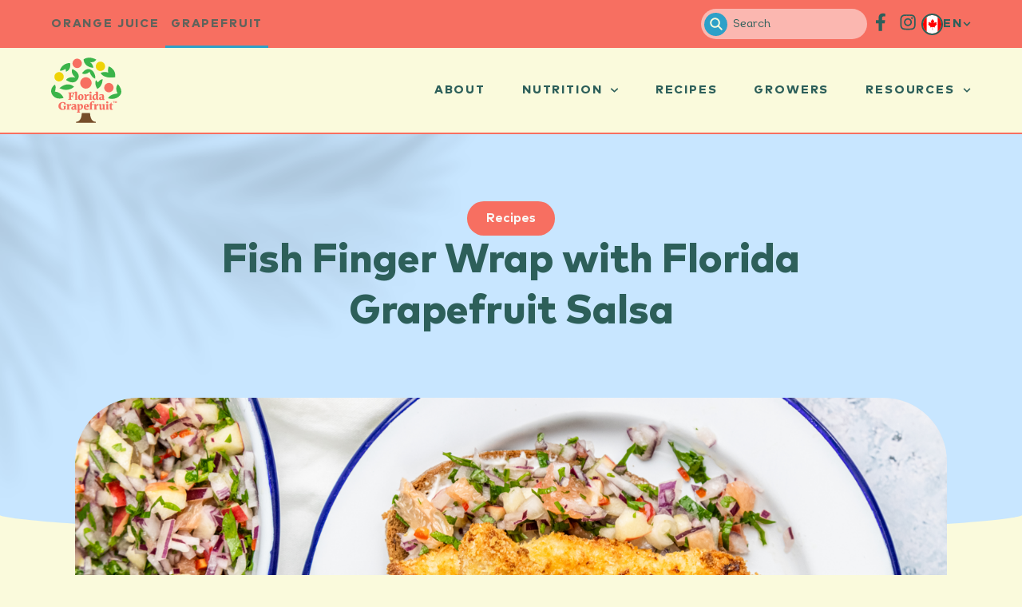

--- FILE ---
content_type: text/html; charset=UTF-8
request_url: https://www.floridacitrus.ca/grapefruit/recipes/fish-finger-wrap-with-florida-grapefruit-salsa/
body_size: 38304
content:
<!doctype html>
<html lang="en-CA">
<head>
	<meta charset="UTF-8"><script type="text/javascript">(window.NREUM||(NREUM={})).init={ajax:{deny_list:["bam.nr-data.net"]},feature_flags:["soft_nav"]};(window.NREUM||(NREUM={})).loader_config={licenseKey:"36e5a5b126",applicationID:"149397002",browserID:"149397684"};;/*! For license information please see nr-loader-rum-1.308.0.min.js.LICENSE.txt */
(()=>{var e,t,r={163:(e,t,r)=>{"use strict";r.d(t,{j:()=>E});var n=r(384),i=r(1741);var a=r(2555);r(860).K7.genericEvents;const s="experimental.resources",o="register",c=e=>{if(!e||"string"!=typeof e)return!1;try{document.createDocumentFragment().querySelector(e)}catch{return!1}return!0};var d=r(2614),u=r(944),l=r(8122);const f="[data-nr-mask]",g=e=>(0,l.a)(e,(()=>{const e={feature_flags:[],experimental:{allow_registered_children:!1,resources:!1},mask_selector:"*",block_selector:"[data-nr-block]",mask_input_options:{color:!1,date:!1,"datetime-local":!1,email:!1,month:!1,number:!1,range:!1,search:!1,tel:!1,text:!1,time:!1,url:!1,week:!1,textarea:!1,select:!1,password:!0}};return{ajax:{deny_list:void 0,block_internal:!0,enabled:!0,autoStart:!0},api:{get allow_registered_children(){return e.feature_flags.includes(o)||e.experimental.allow_registered_children},set allow_registered_children(t){e.experimental.allow_registered_children=t},duplicate_registered_data:!1},browser_consent_mode:{enabled:!1},distributed_tracing:{enabled:void 0,exclude_newrelic_header:void 0,cors_use_newrelic_header:void 0,cors_use_tracecontext_headers:void 0,allowed_origins:void 0},get feature_flags(){return e.feature_flags},set feature_flags(t){e.feature_flags=t},generic_events:{enabled:!0,autoStart:!0},harvest:{interval:30},jserrors:{enabled:!0,autoStart:!0},logging:{enabled:!0,autoStart:!0},metrics:{enabled:!0,autoStart:!0},obfuscate:void 0,page_action:{enabled:!0},page_view_event:{enabled:!0,autoStart:!0},page_view_timing:{enabled:!0,autoStart:!0},performance:{capture_marks:!1,capture_measures:!1,capture_detail:!0,resources:{get enabled(){return e.feature_flags.includes(s)||e.experimental.resources},set enabled(t){e.experimental.resources=t},asset_types:[],first_party_domains:[],ignore_newrelic:!0}},privacy:{cookies_enabled:!0},proxy:{assets:void 0,beacon:void 0},session:{expiresMs:d.wk,inactiveMs:d.BB},session_replay:{autoStart:!0,enabled:!1,preload:!1,sampling_rate:10,error_sampling_rate:100,collect_fonts:!1,inline_images:!1,fix_stylesheets:!0,mask_all_inputs:!0,get mask_text_selector(){return e.mask_selector},set mask_text_selector(t){c(t)?e.mask_selector="".concat(t,",").concat(f):""===t||null===t?e.mask_selector=f:(0,u.R)(5,t)},get block_class(){return"nr-block"},get ignore_class(){return"nr-ignore"},get mask_text_class(){return"nr-mask"},get block_selector(){return e.block_selector},set block_selector(t){c(t)?e.block_selector+=",".concat(t):""!==t&&(0,u.R)(6,t)},get mask_input_options(){return e.mask_input_options},set mask_input_options(t){t&&"object"==typeof t?e.mask_input_options={...t,password:!0}:(0,u.R)(7,t)}},session_trace:{enabled:!0,autoStart:!0},soft_navigations:{enabled:!0,autoStart:!0},spa:{enabled:!0,autoStart:!0},ssl:void 0,user_actions:{enabled:!0,elementAttributes:["id","className","tagName","type"]}}})());var p=r(6154),m=r(9324);let h=0;const v={buildEnv:m.F3,distMethod:m.Xs,version:m.xv,originTime:p.WN},b={consented:!1},y={appMetadata:{},get consented(){return this.session?.state?.consent||b.consented},set consented(e){b.consented=e},customTransaction:void 0,denyList:void 0,disabled:!1,harvester:void 0,isolatedBacklog:!1,isRecording:!1,loaderType:void 0,maxBytes:3e4,obfuscator:void 0,onerror:void 0,ptid:void 0,releaseIds:{},session:void 0,timeKeeper:void 0,registeredEntities:[],jsAttributesMetadata:{bytes:0},get harvestCount(){return++h}},_=e=>{const t=(0,l.a)(e,y),r=Object.keys(v).reduce((e,t)=>(e[t]={value:v[t],writable:!1,configurable:!0,enumerable:!0},e),{});return Object.defineProperties(t,r)};var w=r(5701);const x=e=>{const t=e.startsWith("http");e+="/",r.p=t?e:"https://"+e};var R=r(7836),k=r(3241);const A={accountID:void 0,trustKey:void 0,agentID:void 0,licenseKey:void 0,applicationID:void 0,xpid:void 0},S=e=>(0,l.a)(e,A),T=new Set;function E(e,t={},r,s){let{init:o,info:c,loader_config:d,runtime:u={},exposed:l=!0}=t;if(!c){const e=(0,n.pV)();o=e.init,c=e.info,d=e.loader_config}e.init=g(o||{}),e.loader_config=S(d||{}),c.jsAttributes??={},p.bv&&(c.jsAttributes.isWorker=!0),e.info=(0,a.D)(c);const f=e.init,m=[c.beacon,c.errorBeacon];T.has(e.agentIdentifier)||(f.proxy.assets&&(x(f.proxy.assets),m.push(f.proxy.assets)),f.proxy.beacon&&m.push(f.proxy.beacon),e.beacons=[...m],function(e){const t=(0,n.pV)();Object.getOwnPropertyNames(i.W.prototype).forEach(r=>{const n=i.W.prototype[r];if("function"!=typeof n||"constructor"===n)return;let a=t[r];e[r]&&!1!==e.exposed&&"micro-agent"!==e.runtime?.loaderType&&(t[r]=(...t)=>{const n=e[r](...t);return a?a(...t):n})})}(e),(0,n.US)("activatedFeatures",w.B)),u.denyList=[...f.ajax.deny_list||[],...f.ajax.block_internal?m:[]],u.ptid=e.agentIdentifier,u.loaderType=r,e.runtime=_(u),T.has(e.agentIdentifier)||(e.ee=R.ee.get(e.agentIdentifier),e.exposed=l,(0,k.W)({agentIdentifier:e.agentIdentifier,drained:!!w.B?.[e.agentIdentifier],type:"lifecycle",name:"initialize",feature:void 0,data:e.config})),T.add(e.agentIdentifier)}},384:(e,t,r)=>{"use strict";r.d(t,{NT:()=>s,US:()=>u,Zm:()=>o,bQ:()=>d,dV:()=>c,pV:()=>l});var n=r(6154),i=r(1863),a=r(1910);const s={beacon:"bam.nr-data.net",errorBeacon:"bam.nr-data.net"};function o(){return n.gm.NREUM||(n.gm.NREUM={}),void 0===n.gm.newrelic&&(n.gm.newrelic=n.gm.NREUM),n.gm.NREUM}function c(){let e=o();return e.o||(e.o={ST:n.gm.setTimeout,SI:n.gm.setImmediate||n.gm.setInterval,CT:n.gm.clearTimeout,XHR:n.gm.XMLHttpRequest,REQ:n.gm.Request,EV:n.gm.Event,PR:n.gm.Promise,MO:n.gm.MutationObserver,FETCH:n.gm.fetch,WS:n.gm.WebSocket},(0,a.i)(...Object.values(e.o))),e}function d(e,t){let r=o();r.initializedAgents??={},t.initializedAt={ms:(0,i.t)(),date:new Date},r.initializedAgents[e]=t}function u(e,t){o()[e]=t}function l(){return function(){let e=o();const t=e.info||{};e.info={beacon:s.beacon,errorBeacon:s.errorBeacon,...t}}(),function(){let e=o();const t=e.init||{};e.init={...t}}(),c(),function(){let e=o();const t=e.loader_config||{};e.loader_config={...t}}(),o()}},782:(e,t,r)=>{"use strict";r.d(t,{T:()=>n});const n=r(860).K7.pageViewTiming},860:(e,t,r)=>{"use strict";r.d(t,{$J:()=>u,K7:()=>c,P3:()=>d,XX:()=>i,Yy:()=>o,df:()=>a,qY:()=>n,v4:()=>s});const n="events",i="jserrors",a="browser/blobs",s="rum",o="browser/logs",c={ajax:"ajax",genericEvents:"generic_events",jserrors:i,logging:"logging",metrics:"metrics",pageAction:"page_action",pageViewEvent:"page_view_event",pageViewTiming:"page_view_timing",sessionReplay:"session_replay",sessionTrace:"session_trace",softNav:"soft_navigations",spa:"spa"},d={[c.pageViewEvent]:1,[c.pageViewTiming]:2,[c.metrics]:3,[c.jserrors]:4,[c.spa]:5,[c.ajax]:6,[c.sessionTrace]:7,[c.softNav]:8,[c.sessionReplay]:9,[c.logging]:10,[c.genericEvents]:11},u={[c.pageViewEvent]:s,[c.pageViewTiming]:n,[c.ajax]:n,[c.spa]:n,[c.softNav]:n,[c.metrics]:i,[c.jserrors]:i,[c.sessionTrace]:a,[c.sessionReplay]:a,[c.logging]:o,[c.genericEvents]:"ins"}},944:(e,t,r)=>{"use strict";r.d(t,{R:()=>i});var n=r(3241);function i(e,t){"function"==typeof console.debug&&(console.debug("New Relic Warning: https://github.com/newrelic/newrelic-browser-agent/blob/main/docs/warning-codes.md#".concat(e),t),(0,n.W)({agentIdentifier:null,drained:null,type:"data",name:"warn",feature:"warn",data:{code:e,secondary:t}}))}},1687:(e,t,r)=>{"use strict";r.d(t,{Ak:()=>d,Ze:()=>f,x3:()=>u});var n=r(3241),i=r(7836),a=r(3606),s=r(860),o=r(2646);const c={};function d(e,t){const r={staged:!1,priority:s.P3[t]||0};l(e),c[e].get(t)||c[e].set(t,r)}function u(e,t){e&&c[e]&&(c[e].get(t)&&c[e].delete(t),p(e,t,!1),c[e].size&&g(e))}function l(e){if(!e)throw new Error("agentIdentifier required");c[e]||(c[e]=new Map)}function f(e="",t="feature",r=!1){if(l(e),!e||!c[e].get(t)||r)return p(e,t);c[e].get(t).staged=!0,g(e)}function g(e){const t=Array.from(c[e]);t.every(([e,t])=>t.staged)&&(t.sort((e,t)=>e[1].priority-t[1].priority),t.forEach(([t])=>{c[e].delete(t),p(e,t)}))}function p(e,t,r=!0){const s=e?i.ee.get(e):i.ee,c=a.i.handlers;if(!s.aborted&&s.backlog&&c){if((0,n.W)({agentIdentifier:e,type:"lifecycle",name:"drain",feature:t}),r){const e=s.backlog[t],r=c[t];if(r){for(let t=0;e&&t<e.length;++t)m(e[t],r);Object.entries(r).forEach(([e,t])=>{Object.values(t||{}).forEach(t=>{t[0]?.on&&t[0]?.context()instanceof o.y&&t[0].on(e,t[1])})})}}s.isolatedBacklog||delete c[t],s.backlog[t]=null,s.emit("drain-"+t,[])}}function m(e,t){var r=e[1];Object.values(t[r]||{}).forEach(t=>{var r=e[0];if(t[0]===r){var n=t[1],i=e[3],a=e[2];n.apply(i,a)}})}},1738:(e,t,r)=>{"use strict";r.d(t,{U:()=>g,Y:()=>f});var n=r(3241),i=r(9908),a=r(1863),s=r(944),o=r(5701),c=r(3969),d=r(8362),u=r(860),l=r(4261);function f(e,t,r,a){const f=a||r;!f||f[e]&&f[e]!==d.d.prototype[e]||(f[e]=function(){(0,i.p)(c.xV,["API/"+e+"/called"],void 0,u.K7.metrics,r.ee),(0,n.W)({agentIdentifier:r.agentIdentifier,drained:!!o.B?.[r.agentIdentifier],type:"data",name:"api",feature:l.Pl+e,data:{}});try{return t.apply(this,arguments)}catch(e){(0,s.R)(23,e)}})}function g(e,t,r,n,s){const o=e.info;null===r?delete o.jsAttributes[t]:o.jsAttributes[t]=r,(s||null===r)&&(0,i.p)(l.Pl+n,[(0,a.t)(),t,r],void 0,"session",e.ee)}},1741:(e,t,r)=>{"use strict";r.d(t,{W:()=>a});var n=r(944),i=r(4261);class a{#e(e,...t){if(this[e]!==a.prototype[e])return this[e](...t);(0,n.R)(35,e)}addPageAction(e,t){return this.#e(i.hG,e,t)}register(e){return this.#e(i.eY,e)}recordCustomEvent(e,t){return this.#e(i.fF,e,t)}setPageViewName(e,t){return this.#e(i.Fw,e,t)}setCustomAttribute(e,t,r){return this.#e(i.cD,e,t,r)}noticeError(e,t){return this.#e(i.o5,e,t)}setUserId(e,t=!1){return this.#e(i.Dl,e,t)}setApplicationVersion(e){return this.#e(i.nb,e)}setErrorHandler(e){return this.#e(i.bt,e)}addRelease(e,t){return this.#e(i.k6,e,t)}log(e,t){return this.#e(i.$9,e,t)}start(){return this.#e(i.d3)}finished(e){return this.#e(i.BL,e)}recordReplay(){return this.#e(i.CH)}pauseReplay(){return this.#e(i.Tb)}addToTrace(e){return this.#e(i.U2,e)}setCurrentRouteName(e){return this.#e(i.PA,e)}interaction(e){return this.#e(i.dT,e)}wrapLogger(e,t,r){return this.#e(i.Wb,e,t,r)}measure(e,t){return this.#e(i.V1,e,t)}consent(e){return this.#e(i.Pv,e)}}},1863:(e,t,r)=>{"use strict";function n(){return Math.floor(performance.now())}r.d(t,{t:()=>n})},1910:(e,t,r)=>{"use strict";r.d(t,{i:()=>a});var n=r(944);const i=new Map;function a(...e){return e.every(e=>{if(i.has(e))return i.get(e);const t="function"==typeof e?e.toString():"",r=t.includes("[native code]"),a=t.includes("nrWrapper");return r||a||(0,n.R)(64,e?.name||t),i.set(e,r),r})}},2555:(e,t,r)=>{"use strict";r.d(t,{D:()=>o,f:()=>s});var n=r(384),i=r(8122);const a={beacon:n.NT.beacon,errorBeacon:n.NT.errorBeacon,licenseKey:void 0,applicationID:void 0,sa:void 0,queueTime:void 0,applicationTime:void 0,ttGuid:void 0,user:void 0,account:void 0,product:void 0,extra:void 0,jsAttributes:{},userAttributes:void 0,atts:void 0,transactionName:void 0,tNamePlain:void 0};function s(e){try{return!!e.licenseKey&&!!e.errorBeacon&&!!e.applicationID}catch(e){return!1}}const o=e=>(0,i.a)(e,a)},2614:(e,t,r)=>{"use strict";r.d(t,{BB:()=>s,H3:()=>n,g:()=>d,iL:()=>c,tS:()=>o,uh:()=>i,wk:()=>a});const n="NRBA",i="SESSION",a=144e5,s=18e5,o={STARTED:"session-started",PAUSE:"session-pause",RESET:"session-reset",RESUME:"session-resume",UPDATE:"session-update"},c={SAME_TAB:"same-tab",CROSS_TAB:"cross-tab"},d={OFF:0,FULL:1,ERROR:2}},2646:(e,t,r)=>{"use strict";r.d(t,{y:()=>n});class n{constructor(e){this.contextId=e}}},2843:(e,t,r)=>{"use strict";r.d(t,{G:()=>a,u:()=>i});var n=r(3878);function i(e,t=!1,r,i){(0,n.DD)("visibilitychange",function(){if(t)return void("hidden"===document.visibilityState&&e());e(document.visibilityState)},r,i)}function a(e,t,r){(0,n.sp)("pagehide",e,t,r)}},3241:(e,t,r)=>{"use strict";r.d(t,{W:()=>a});var n=r(6154);const i="newrelic";function a(e={}){try{n.gm.dispatchEvent(new CustomEvent(i,{detail:e}))}catch(e){}}},3606:(e,t,r)=>{"use strict";r.d(t,{i:()=>a});var n=r(9908);a.on=s;var i=a.handlers={};function a(e,t,r,a){s(a||n.d,i,e,t,r)}function s(e,t,r,i,a){a||(a="feature"),e||(e=n.d);var s=t[a]=t[a]||{};(s[r]=s[r]||[]).push([e,i])}},3878:(e,t,r)=>{"use strict";function n(e,t){return{capture:e,passive:!1,signal:t}}function i(e,t,r=!1,i){window.addEventListener(e,t,n(r,i))}function a(e,t,r=!1,i){document.addEventListener(e,t,n(r,i))}r.d(t,{DD:()=>a,jT:()=>n,sp:()=>i})},3969:(e,t,r)=>{"use strict";r.d(t,{TZ:()=>n,XG:()=>o,rs:()=>i,xV:()=>s,z_:()=>a});const n=r(860).K7.metrics,i="sm",a="cm",s="storeSupportabilityMetrics",o="storeEventMetrics"},4234:(e,t,r)=>{"use strict";r.d(t,{W:()=>a});var n=r(7836),i=r(1687);class a{constructor(e,t){this.agentIdentifier=e,this.ee=n.ee.get(e),this.featureName=t,this.blocked=!1}deregisterDrain(){(0,i.x3)(this.agentIdentifier,this.featureName)}}},4261:(e,t,r)=>{"use strict";r.d(t,{$9:()=>d,BL:()=>o,CH:()=>g,Dl:()=>_,Fw:()=>y,PA:()=>h,Pl:()=>n,Pv:()=>k,Tb:()=>l,U2:()=>a,V1:()=>R,Wb:()=>x,bt:()=>b,cD:()=>v,d3:()=>w,dT:()=>c,eY:()=>p,fF:()=>f,hG:()=>i,k6:()=>s,nb:()=>m,o5:()=>u});const n="api-",i="addPageAction",a="addToTrace",s="addRelease",o="finished",c="interaction",d="log",u="noticeError",l="pauseReplay",f="recordCustomEvent",g="recordReplay",p="register",m="setApplicationVersion",h="setCurrentRouteName",v="setCustomAttribute",b="setErrorHandler",y="setPageViewName",_="setUserId",w="start",x="wrapLogger",R="measure",k="consent"},5289:(e,t,r)=>{"use strict";r.d(t,{GG:()=>s,Qr:()=>c,sB:()=>o});var n=r(3878),i=r(6389);function a(){return"undefined"==typeof document||"complete"===document.readyState}function s(e,t){if(a())return e();const r=(0,i.J)(e),s=setInterval(()=>{a()&&(clearInterval(s),r())},500);(0,n.sp)("load",r,t)}function o(e){if(a())return e();(0,n.DD)("DOMContentLoaded",e)}function c(e){if(a())return e();(0,n.sp)("popstate",e)}},5607:(e,t,r)=>{"use strict";r.d(t,{W:()=>n});const n=(0,r(9566).bz)()},5701:(e,t,r)=>{"use strict";r.d(t,{B:()=>a,t:()=>s});var n=r(3241);const i=new Set,a={};function s(e,t){const r=t.agentIdentifier;a[r]??={},e&&"object"==typeof e&&(i.has(r)||(t.ee.emit("rumresp",[e]),a[r]=e,i.add(r),(0,n.W)({agentIdentifier:r,loaded:!0,drained:!0,type:"lifecycle",name:"load",feature:void 0,data:e})))}},6154:(e,t,r)=>{"use strict";r.d(t,{OF:()=>c,RI:()=>i,WN:()=>u,bv:()=>a,eN:()=>l,gm:()=>s,mw:()=>o,sb:()=>d});var n=r(1863);const i="undefined"!=typeof window&&!!window.document,a="undefined"!=typeof WorkerGlobalScope&&("undefined"!=typeof self&&self instanceof WorkerGlobalScope&&self.navigator instanceof WorkerNavigator||"undefined"!=typeof globalThis&&globalThis instanceof WorkerGlobalScope&&globalThis.navigator instanceof WorkerNavigator),s=i?window:"undefined"!=typeof WorkerGlobalScope&&("undefined"!=typeof self&&self instanceof WorkerGlobalScope&&self||"undefined"!=typeof globalThis&&globalThis instanceof WorkerGlobalScope&&globalThis),o=Boolean("hidden"===s?.document?.visibilityState),c=/iPad|iPhone|iPod/.test(s.navigator?.userAgent),d=c&&"undefined"==typeof SharedWorker,u=((()=>{const e=s.navigator?.userAgent?.match(/Firefox[/\s](\d+\.\d+)/);Array.isArray(e)&&e.length>=2&&e[1]})(),Date.now()-(0,n.t)()),l=()=>"undefined"!=typeof PerformanceNavigationTiming&&s?.performance?.getEntriesByType("navigation")?.[0]?.responseStart},6389:(e,t,r)=>{"use strict";function n(e,t=500,r={}){const n=r?.leading||!1;let i;return(...r)=>{n&&void 0===i&&(e.apply(this,r),i=setTimeout(()=>{i=clearTimeout(i)},t)),n||(clearTimeout(i),i=setTimeout(()=>{e.apply(this,r)},t))}}function i(e){let t=!1;return(...r)=>{t||(t=!0,e.apply(this,r))}}r.d(t,{J:()=>i,s:()=>n})},6630:(e,t,r)=>{"use strict";r.d(t,{T:()=>n});const n=r(860).K7.pageViewEvent},7699:(e,t,r)=>{"use strict";r.d(t,{It:()=>a,KC:()=>o,No:()=>i,qh:()=>s});var n=r(860);const i=16e3,a=1e6,s="SESSION_ERROR",o={[n.K7.logging]:!0,[n.K7.genericEvents]:!1,[n.K7.jserrors]:!1,[n.K7.ajax]:!1}},7836:(e,t,r)=>{"use strict";r.d(t,{P:()=>o,ee:()=>c});var n=r(384),i=r(8990),a=r(2646),s=r(5607);const o="nr@context:".concat(s.W),c=function e(t,r){var n={},s={},u={},l=!1;try{l=16===r.length&&d.initializedAgents?.[r]?.runtime.isolatedBacklog}catch(e){}var f={on:p,addEventListener:p,removeEventListener:function(e,t){var r=n[e];if(!r)return;for(var i=0;i<r.length;i++)r[i]===t&&r.splice(i,1)},emit:function(e,r,n,i,a){!1!==a&&(a=!0);if(c.aborted&&!i)return;t&&a&&t.emit(e,r,n);var o=g(n);m(e).forEach(e=>{e.apply(o,r)});var d=v()[s[e]];d&&d.push([f,e,r,o]);return o},get:h,listeners:m,context:g,buffer:function(e,t){const r=v();if(t=t||"feature",f.aborted)return;Object.entries(e||{}).forEach(([e,n])=>{s[n]=t,t in r||(r[t]=[])})},abort:function(){f._aborted=!0,Object.keys(f.backlog).forEach(e=>{delete f.backlog[e]})},isBuffering:function(e){return!!v()[s[e]]},debugId:r,backlog:l?{}:t&&"object"==typeof t.backlog?t.backlog:{},isolatedBacklog:l};return Object.defineProperty(f,"aborted",{get:()=>{let e=f._aborted||!1;return e||(t&&(e=t.aborted),e)}}),f;function g(e){return e&&e instanceof a.y?e:e?(0,i.I)(e,o,()=>new a.y(o)):new a.y(o)}function p(e,t){n[e]=m(e).concat(t)}function m(e){return n[e]||[]}function h(t){return u[t]=u[t]||e(f,t)}function v(){return f.backlog}}(void 0,"globalEE"),d=(0,n.Zm)();d.ee||(d.ee=c)},8122:(e,t,r)=>{"use strict";r.d(t,{a:()=>i});var n=r(944);function i(e,t){try{if(!e||"object"!=typeof e)return(0,n.R)(3);if(!t||"object"!=typeof t)return(0,n.R)(4);const r=Object.create(Object.getPrototypeOf(t),Object.getOwnPropertyDescriptors(t)),a=0===Object.keys(r).length?e:r;for(let s in a)if(void 0!==e[s])try{if(null===e[s]){r[s]=null;continue}Array.isArray(e[s])&&Array.isArray(t[s])?r[s]=Array.from(new Set([...e[s],...t[s]])):"object"==typeof e[s]&&"object"==typeof t[s]?r[s]=i(e[s],t[s]):r[s]=e[s]}catch(e){r[s]||(0,n.R)(1,e)}return r}catch(e){(0,n.R)(2,e)}}},8362:(e,t,r)=>{"use strict";r.d(t,{d:()=>a});var n=r(9566),i=r(1741);class a extends i.W{agentIdentifier=(0,n.LA)(16)}},8374:(e,t,r)=>{r.nc=(()=>{try{return document?.currentScript?.nonce}catch(e){}return""})()},8990:(e,t,r)=>{"use strict";r.d(t,{I:()=>i});var n=Object.prototype.hasOwnProperty;function i(e,t,r){if(n.call(e,t))return e[t];var i=r();if(Object.defineProperty&&Object.keys)try{return Object.defineProperty(e,t,{value:i,writable:!0,enumerable:!1}),i}catch(e){}return e[t]=i,i}},9324:(e,t,r)=>{"use strict";r.d(t,{F3:()=>i,Xs:()=>a,xv:()=>n});const n="1.308.0",i="PROD",a="CDN"},9566:(e,t,r)=>{"use strict";r.d(t,{LA:()=>o,bz:()=>s});var n=r(6154);const i="xxxxxxxx-xxxx-4xxx-yxxx-xxxxxxxxxxxx";function a(e,t){return e?15&e[t]:16*Math.random()|0}function s(){const e=n.gm?.crypto||n.gm?.msCrypto;let t,r=0;return e&&e.getRandomValues&&(t=e.getRandomValues(new Uint8Array(30))),i.split("").map(e=>"x"===e?a(t,r++).toString(16):"y"===e?(3&a()|8).toString(16):e).join("")}function o(e){const t=n.gm?.crypto||n.gm?.msCrypto;let r,i=0;t&&t.getRandomValues&&(r=t.getRandomValues(new Uint8Array(e)));const s=[];for(var o=0;o<e;o++)s.push(a(r,i++).toString(16));return s.join("")}},9908:(e,t,r)=>{"use strict";r.d(t,{d:()=>n,p:()=>i});var n=r(7836).ee.get("handle");function i(e,t,r,i,a){a?(a.buffer([e],i),a.emit(e,t,r)):(n.buffer([e],i),n.emit(e,t,r))}}},n={};function i(e){var t=n[e];if(void 0!==t)return t.exports;var a=n[e]={exports:{}};return r[e](a,a.exports,i),a.exports}i.m=r,i.d=(e,t)=>{for(var r in t)i.o(t,r)&&!i.o(e,r)&&Object.defineProperty(e,r,{enumerable:!0,get:t[r]})},i.f={},i.e=e=>Promise.all(Object.keys(i.f).reduce((t,r)=>(i.f[r](e,t),t),[])),i.u=e=>"nr-rum-1.308.0.min.js",i.o=(e,t)=>Object.prototype.hasOwnProperty.call(e,t),e={},t="NRBA-1.308.0.PROD:",i.l=(r,n,a,s)=>{if(e[r])e[r].push(n);else{var o,c;if(void 0!==a)for(var d=document.getElementsByTagName("script"),u=0;u<d.length;u++){var l=d[u];if(l.getAttribute("src")==r||l.getAttribute("data-webpack")==t+a){o=l;break}}if(!o){c=!0;var f={296:"sha512-+MIMDsOcckGXa1EdWHqFNv7P+JUkd5kQwCBr3KE6uCvnsBNUrdSt4a/3/L4j4TxtnaMNjHpza2/erNQbpacJQA=="};(o=document.createElement("script")).charset="utf-8",i.nc&&o.setAttribute("nonce",i.nc),o.setAttribute("data-webpack",t+a),o.src=r,0!==o.src.indexOf(window.location.origin+"/")&&(o.crossOrigin="anonymous"),f[s]&&(o.integrity=f[s])}e[r]=[n];var g=(t,n)=>{o.onerror=o.onload=null,clearTimeout(p);var i=e[r];if(delete e[r],o.parentNode&&o.parentNode.removeChild(o),i&&i.forEach(e=>e(n)),t)return t(n)},p=setTimeout(g.bind(null,void 0,{type:"timeout",target:o}),12e4);o.onerror=g.bind(null,o.onerror),o.onload=g.bind(null,o.onload),c&&document.head.appendChild(o)}},i.r=e=>{"undefined"!=typeof Symbol&&Symbol.toStringTag&&Object.defineProperty(e,Symbol.toStringTag,{value:"Module"}),Object.defineProperty(e,"__esModule",{value:!0})},i.p="https://js-agent.newrelic.com/",(()=>{var e={374:0,840:0};i.f.j=(t,r)=>{var n=i.o(e,t)?e[t]:void 0;if(0!==n)if(n)r.push(n[2]);else{var a=new Promise((r,i)=>n=e[t]=[r,i]);r.push(n[2]=a);var s=i.p+i.u(t),o=new Error;i.l(s,r=>{if(i.o(e,t)&&(0!==(n=e[t])&&(e[t]=void 0),n)){var a=r&&("load"===r.type?"missing":r.type),s=r&&r.target&&r.target.src;o.message="Loading chunk "+t+" failed: ("+a+": "+s+")",o.name="ChunkLoadError",o.type=a,o.request=s,n[1](o)}},"chunk-"+t,t)}};var t=(t,r)=>{var n,a,[s,o,c]=r,d=0;if(s.some(t=>0!==e[t])){for(n in o)i.o(o,n)&&(i.m[n]=o[n]);if(c)c(i)}for(t&&t(r);d<s.length;d++)a=s[d],i.o(e,a)&&e[a]&&e[a][0](),e[a]=0},r=self["webpackChunk:NRBA-1.308.0.PROD"]=self["webpackChunk:NRBA-1.308.0.PROD"]||[];r.forEach(t.bind(null,0)),r.push=t.bind(null,r.push.bind(r))})(),(()=>{"use strict";i(8374);var e=i(8362),t=i(860);const r=Object.values(t.K7);var n=i(163);var a=i(9908),s=i(1863),o=i(4261),c=i(1738);var d=i(1687),u=i(4234),l=i(5289),f=i(6154),g=i(944),p=i(384);const m=e=>f.RI&&!0===e?.privacy.cookies_enabled;function h(e){return!!(0,p.dV)().o.MO&&m(e)&&!0===e?.session_trace.enabled}var v=i(6389),b=i(7699);class y extends u.W{constructor(e,t){super(e.agentIdentifier,t),this.agentRef=e,this.abortHandler=void 0,this.featAggregate=void 0,this.loadedSuccessfully=void 0,this.onAggregateImported=new Promise(e=>{this.loadedSuccessfully=e}),this.deferred=Promise.resolve(),!1===e.init[this.featureName].autoStart?this.deferred=new Promise((t,r)=>{this.ee.on("manual-start-all",(0,v.J)(()=>{(0,d.Ak)(e.agentIdentifier,this.featureName),t()}))}):(0,d.Ak)(e.agentIdentifier,t)}importAggregator(e,t,r={}){if(this.featAggregate)return;const n=async()=>{let n;await this.deferred;try{if(m(e.init)){const{setupAgentSession:t}=await i.e(296).then(i.bind(i,3305));n=t(e)}}catch(e){(0,g.R)(20,e),this.ee.emit("internal-error",[e]),(0,a.p)(b.qh,[e],void 0,this.featureName,this.ee)}try{if(!this.#t(this.featureName,n,e.init))return(0,d.Ze)(this.agentIdentifier,this.featureName),void this.loadedSuccessfully(!1);const{Aggregate:i}=await t();this.featAggregate=new i(e,r),e.runtime.harvester.initializedAggregates.push(this.featAggregate),this.loadedSuccessfully(!0)}catch(e){(0,g.R)(34,e),this.abortHandler?.(),(0,d.Ze)(this.agentIdentifier,this.featureName,!0),this.loadedSuccessfully(!1),this.ee&&this.ee.abort()}};f.RI?(0,l.GG)(()=>n(),!0):n()}#t(e,r,n){if(this.blocked)return!1;switch(e){case t.K7.sessionReplay:return h(n)&&!!r;case t.K7.sessionTrace:return!!r;default:return!0}}}var _=i(6630),w=i(2614),x=i(3241);class R extends y{static featureName=_.T;constructor(e){var t;super(e,_.T),this.setupInspectionEvents(e.agentIdentifier),t=e,(0,c.Y)(o.Fw,function(e,r){"string"==typeof e&&("/"!==e.charAt(0)&&(e="/"+e),t.runtime.customTransaction=(r||"http://custom.transaction")+e,(0,a.p)(o.Pl+o.Fw,[(0,s.t)()],void 0,void 0,t.ee))},t),this.importAggregator(e,()=>i.e(296).then(i.bind(i,3943)))}setupInspectionEvents(e){const t=(t,r)=>{t&&(0,x.W)({agentIdentifier:e,timeStamp:t.timeStamp,loaded:"complete"===t.target.readyState,type:"window",name:r,data:t.target.location+""})};(0,l.sB)(e=>{t(e,"DOMContentLoaded")}),(0,l.GG)(e=>{t(e,"load")}),(0,l.Qr)(e=>{t(e,"navigate")}),this.ee.on(w.tS.UPDATE,(t,r)=>{(0,x.W)({agentIdentifier:e,type:"lifecycle",name:"session",data:r})})}}class k extends e.d{constructor(e){var t;(super(),f.gm)?(this.features={},(0,p.bQ)(this.agentIdentifier,this),this.desiredFeatures=new Set(e.features||[]),this.desiredFeatures.add(R),(0,n.j)(this,e,e.loaderType||"agent"),t=this,(0,c.Y)(o.cD,function(e,r,n=!1){if("string"==typeof e){if(["string","number","boolean"].includes(typeof r)||null===r)return(0,c.U)(t,e,r,o.cD,n);(0,g.R)(40,typeof r)}else(0,g.R)(39,typeof e)},t),function(e){(0,c.Y)(o.Dl,function(t,r=!1){if("string"!=typeof t&&null!==t)return void(0,g.R)(41,typeof t);const n=e.info.jsAttributes["enduser.id"];r&&null!=n&&n!==t?(0,a.p)(o.Pl+"setUserIdAndResetSession",[t],void 0,"session",e.ee):(0,c.U)(e,"enduser.id",t,o.Dl,!0)},e)}(this),function(e){(0,c.Y)(o.nb,function(t){if("string"==typeof t||null===t)return(0,c.U)(e,"application.version",t,o.nb,!1);(0,g.R)(42,typeof t)},e)}(this),function(e){(0,c.Y)(o.d3,function(){e.ee.emit("manual-start-all")},e)}(this),function(e){(0,c.Y)(o.Pv,function(t=!0){if("boolean"==typeof t){if((0,a.p)(o.Pl+o.Pv,[t],void 0,"session",e.ee),e.runtime.consented=t,t){const t=e.features.page_view_event;t.onAggregateImported.then(e=>{const r=t.featAggregate;e&&!r.sentRum&&r.sendRum()})}}else(0,g.R)(65,typeof t)},e)}(this),this.run()):(0,g.R)(21)}get config(){return{info:this.info,init:this.init,loader_config:this.loader_config,runtime:this.runtime}}get api(){return this}run(){try{const e=function(e){const t={};return r.forEach(r=>{t[r]=!!e[r]?.enabled}),t}(this.init),n=[...this.desiredFeatures];n.sort((e,r)=>t.P3[e.featureName]-t.P3[r.featureName]),n.forEach(r=>{if(!e[r.featureName]&&r.featureName!==t.K7.pageViewEvent)return;if(r.featureName===t.K7.spa)return void(0,g.R)(67);const n=function(e){switch(e){case t.K7.ajax:return[t.K7.jserrors];case t.K7.sessionTrace:return[t.K7.ajax,t.K7.pageViewEvent];case t.K7.sessionReplay:return[t.K7.sessionTrace];case t.K7.pageViewTiming:return[t.K7.pageViewEvent];default:return[]}}(r.featureName).filter(e=>!(e in this.features));n.length>0&&(0,g.R)(36,{targetFeature:r.featureName,missingDependencies:n}),this.features[r.featureName]=new r(this)})}catch(e){(0,g.R)(22,e);for(const e in this.features)this.features[e].abortHandler?.();const t=(0,p.Zm)();delete t.initializedAgents[this.agentIdentifier]?.features,delete this.sharedAggregator;return t.ee.get(this.agentIdentifier).abort(),!1}}}var A=i(2843),S=i(782);class T extends y{static featureName=S.T;constructor(e){super(e,S.T),f.RI&&((0,A.u)(()=>(0,a.p)("docHidden",[(0,s.t)()],void 0,S.T,this.ee),!0),(0,A.G)(()=>(0,a.p)("winPagehide",[(0,s.t)()],void 0,S.T,this.ee)),this.importAggregator(e,()=>i.e(296).then(i.bind(i,2117))))}}var E=i(3969);class I extends y{static featureName=E.TZ;constructor(e){super(e,E.TZ),f.RI&&document.addEventListener("securitypolicyviolation",e=>{(0,a.p)(E.xV,["Generic/CSPViolation/Detected"],void 0,this.featureName,this.ee)}),this.importAggregator(e,()=>i.e(296).then(i.bind(i,9623)))}}new k({features:[R,T,I],loaderType:"lite"})})()})();</script>
	<meta name="viewport" content="width=device-width, initial-scale=1">
	<link rel="profile" href="https://gmpg.org/xfn/11">
	<title>Fish Finger Wrap with Florida Grapefruit Salsa &#8211; Florida Grapefruit</title>
<meta name='robots' content='max-image-preview:large' />
	<style>img:is([sizes="auto" i], [sizes^="auto," i]) { contain-intrinsic-size: 3000px 1500px }</style>
	<link rel='dns-prefetch' href='//www.floridacitrus.ca' />
<link rel="alternate" type="application/rss+xml" title="Florida Grapefruit &raquo; Feed" href="https://www.floridacitrus.ca/grapefruit/feed/" />
<link rel="alternate" type="application/rss+xml" title="Florida Grapefruit &raquo; Comments Feed" href="https://www.floridacitrus.ca/grapefruit/comments/feed/" />
<script>
window._wpemojiSettings = {"baseUrl":"https:\/\/s.w.org\/images\/core\/emoji\/16.0.1\/72x72\/","ext":".png","svgUrl":"https:\/\/s.w.org\/images\/core\/emoji\/16.0.1\/svg\/","svgExt":".svg","source":{"concatemoji":"https:\/\/www.floridacitrus.ca\/grapefruit\/wp-includes\/js\/wp-emoji-release.min.js?ver=6.8.3"}};
/*! This file is auto-generated */
!function(s,n){var o,i,e;function c(e){try{var t={supportTests:e,timestamp:(new Date).valueOf()};sessionStorage.setItem(o,JSON.stringify(t))}catch(e){}}function p(e,t,n){e.clearRect(0,0,e.canvas.width,e.canvas.height),e.fillText(t,0,0);var t=new Uint32Array(e.getImageData(0,0,e.canvas.width,e.canvas.height).data),a=(e.clearRect(0,0,e.canvas.width,e.canvas.height),e.fillText(n,0,0),new Uint32Array(e.getImageData(0,0,e.canvas.width,e.canvas.height).data));return t.every(function(e,t){return e===a[t]})}function u(e,t){e.clearRect(0,0,e.canvas.width,e.canvas.height),e.fillText(t,0,0);for(var n=e.getImageData(16,16,1,1),a=0;a<n.data.length;a++)if(0!==n.data[a])return!1;return!0}function f(e,t,n,a){switch(t){case"flag":return n(e,"\ud83c\udff3\ufe0f\u200d\u26a7\ufe0f","\ud83c\udff3\ufe0f\u200b\u26a7\ufe0f")?!1:!n(e,"\ud83c\udde8\ud83c\uddf6","\ud83c\udde8\u200b\ud83c\uddf6")&&!n(e,"\ud83c\udff4\udb40\udc67\udb40\udc62\udb40\udc65\udb40\udc6e\udb40\udc67\udb40\udc7f","\ud83c\udff4\u200b\udb40\udc67\u200b\udb40\udc62\u200b\udb40\udc65\u200b\udb40\udc6e\u200b\udb40\udc67\u200b\udb40\udc7f");case"emoji":return!a(e,"\ud83e\udedf")}return!1}function g(e,t,n,a){var r="undefined"!=typeof WorkerGlobalScope&&self instanceof WorkerGlobalScope?new OffscreenCanvas(300,150):s.createElement("canvas"),o=r.getContext("2d",{willReadFrequently:!0}),i=(o.textBaseline="top",o.font="600 32px Arial",{});return e.forEach(function(e){i[e]=t(o,e,n,a)}),i}function t(e){var t=s.createElement("script");t.src=e,t.defer=!0,s.head.appendChild(t)}"undefined"!=typeof Promise&&(o="wpEmojiSettingsSupports",i=["flag","emoji"],n.supports={everything:!0,everythingExceptFlag:!0},e=new Promise(function(e){s.addEventListener("DOMContentLoaded",e,{once:!0})}),new Promise(function(t){var n=function(){try{var e=JSON.parse(sessionStorage.getItem(o));if("object"==typeof e&&"number"==typeof e.timestamp&&(new Date).valueOf()<e.timestamp+604800&&"object"==typeof e.supportTests)return e.supportTests}catch(e){}return null}();if(!n){if("undefined"!=typeof Worker&&"undefined"!=typeof OffscreenCanvas&&"undefined"!=typeof URL&&URL.createObjectURL&&"undefined"!=typeof Blob)try{var e="postMessage("+g.toString()+"("+[JSON.stringify(i),f.toString(),p.toString(),u.toString()].join(",")+"));",a=new Blob([e],{type:"text/javascript"}),r=new Worker(URL.createObjectURL(a),{name:"wpTestEmojiSupports"});return void(r.onmessage=function(e){c(n=e.data),r.terminate(),t(n)})}catch(e){}c(n=g(i,f,p,u))}t(n)}).then(function(e){for(var t in e)n.supports[t]=e[t],n.supports.everything=n.supports.everything&&n.supports[t],"flag"!==t&&(n.supports.everythingExceptFlag=n.supports.everythingExceptFlag&&n.supports[t]);n.supports.everythingExceptFlag=n.supports.everythingExceptFlag&&!n.supports.flag,n.DOMReady=!1,n.readyCallback=function(){n.DOMReady=!0}}).then(function(){return e}).then(function(){var e;n.supports.everything||(n.readyCallback(),(e=n.source||{}).concatemoji?t(e.concatemoji):e.wpemoji&&e.twemoji&&(t(e.twemoji),t(e.wpemoji)))}))}((window,document),window._wpemojiSettings);
</script>
<style id='wp-emoji-styles-inline-css'>

	img.wp-smiley, img.emoji {
		display: inline !important;
		border: none !important;
		box-shadow: none !important;
		height: 1em !important;
		width: 1em !important;
		margin: 0 0.07em !important;
		vertical-align: -0.1em !important;
		background: none !important;
		padding: 0 !important;
	}
</style>
<link rel='stylesheet' id='sbttb-fonts-css' href='https://www.floridacitrus.ca/grapefruit/wp-content/plugins/smooth-back-to-top-button/assets/css/sbttb-fonts.css?ver=1.2' media='all' />
<link rel='stylesheet' id='sbttb-style-css' href='https://www.floridacitrus.ca/grapefruit/wp-content/plugins/smooth-back-to-top-button/assets/css/smooth-back-to-top-button.css?ver=1.2' media='all' />
<link rel='stylesheet' id='hello-elementor-child-theme-css-css' href='https://www.floridacitrus.ca/grapefruit/wp-content/themes/fdoc-ca-grapefruit/style.css?ver=1.0.0' media='all' />
<link rel='stylesheet' id='hello-elementor-child-scss-styles-css' href='https://www.floridacitrus.ca/grapefruit/wp-content/themes/fdoc-ca-grapefruit/css/index.css?ver=1768868089' media='all' />
<link rel='stylesheet' id='hello-elementor-theme-style-css' href='https://www.floridacitrus.ca/grapefruit/wp-content/themes/hello-elementor/assets/css/theme.css?ver=3.4.5' media='all' />
<link rel='stylesheet' id='hello-elementor-header-footer-css' href='https://www.floridacitrus.ca/grapefruit/wp-content/themes/hello-elementor/assets/css/header-footer.css?ver=3.4.5' media='all' />
<link rel='stylesheet' id='elementor-frontend-css' href='https://www.floridacitrus.ca/grapefruit/wp-content/plugins/elementor/assets/css/frontend.min.css?ver=3.32.5' media='all' />
<link rel='stylesheet' id='elementor-post-1927-css' href='https://www.floridacitrus.ca/grapefruit/wp-content/uploads/sites/16/elementor/css/post-1927.css?ver=1762532928' media='all' />
<link rel='stylesheet' id='widget-nav-menu-css' href='https://www.floridacitrus.ca/grapefruit/wp-content/plugins/elementor-pro/assets/css/widget-nav-menu.min.css?ver=3.32.3' media='all' />
<link rel='stylesheet' id='widget-search-form-css' href='https://www.floridacitrus.ca/grapefruit/wp-content/plugins/elementor-pro/assets/css/widget-search-form.min.css?ver=3.32.3' media='all' />
<link rel='stylesheet' id='widget-social-icons-css' href='https://www.floridacitrus.ca/grapefruit/wp-content/plugins/elementor/assets/css/widget-social-icons.min.css?ver=3.32.5' media='all' />
<link rel='stylesheet' id='e-apple-webkit-css' href='https://www.floridacitrus.ca/grapefruit/wp-content/plugins/elementor/assets/css/conditionals/apple-webkit.min.css?ver=3.32.5' media='all' />
<link rel='stylesheet' id='widget-image-css' href='https://www.floridacitrus.ca/grapefruit/wp-content/plugins/elementor/assets/css/widget-image.min.css?ver=3.32.5' media='all' />
<link rel='stylesheet' id='widget-icon-list-css' href='https://www.floridacitrus.ca/grapefruit/wp-content/plugins/elementor/assets/css/widget-icon-list.min.css?ver=3.32.5' media='all' />
<link rel='stylesheet' id='widget-heading-css' href='https://www.floridacitrus.ca/grapefruit/wp-content/plugins/elementor/assets/css/widget-heading.min.css?ver=3.32.5' media='all' />
<link rel='stylesheet' id='widget-video-css' href='https://www.floridacitrus.ca/grapefruit/wp-content/plugins/elementor/assets/css/widget-video.min.css?ver=3.32.5' media='all' />
<link rel='stylesheet' id='widget-share-buttons-css' href='https://www.floridacitrus.ca/grapefruit/wp-content/plugins/elementor-pro/assets/css/widget-share-buttons.min.css?ver=3.32.3' media='all' />
<link rel='stylesheet' id='swiper-css' href='https://www.floridacitrus.ca/grapefruit/wp-content/plugins/elementor/assets/lib/swiper/v8/css/swiper.min.css?ver=8.4.5' media='all' />
<link rel='stylesheet' id='e-swiper-css' href='https://www.floridacitrus.ca/grapefruit/wp-content/plugins/elementor/assets/css/conditionals/e-swiper.min.css?ver=3.32.5' media='all' />
<link rel='stylesheet' id='widget-loop-common-css' href='https://www.floridacitrus.ca/grapefruit/wp-content/plugins/elementor-pro/assets/css/widget-loop-common.min.css?ver=3.32.3' media='all' />
<link rel='stylesheet' id='widget-loop-carousel-css' href='https://www.floridacitrus.ca/grapefruit/wp-content/plugins/elementor-pro/assets/css/widget-loop-carousel.min.css?ver=3.32.3' media='all' />
<link rel='stylesheet' id='elementor-post-2043-css' href='https://www.floridacitrus.ca/grapefruit/wp-content/uploads/sites/16/elementor/css/post-2043.css?ver=1762532928' media='all' />
<link rel='stylesheet' id='elementor-post-2036-css' href='https://www.floridacitrus.ca/grapefruit/wp-content/uploads/sites/16/elementor/css/post-2036.css?ver=1762532928' media='all' />
<link rel='stylesheet' id='elementor-post-1946-css' href='https://www.floridacitrus.ca/grapefruit/wp-content/uploads/sites/16/elementor/css/post-1946.css?ver=1762532929' media='all' />
<script src="https://www.floridacitrus.ca/grapefruit/wp-includes/js/jquery/jquery.min.js?ver=3.7.1" id="jquery-core-js"></script>
<script src="https://www.floridacitrus.ca/grapefruit/wp-includes/js/jquery/jquery-migrate.min.js?ver=3.4.1" id="jquery-migrate-js"></script>
<link rel="https://api.w.org/" href="https://www.floridacitrus.ca/grapefruit/wp-json/" /><link rel="alternate" title="JSON" type="application/json" href="https://www.floridacitrus.ca/grapefruit/wp-json/wp/v2/fdoc-recipe/1866" /><link rel="EditURI" type="application/rsd+xml" title="RSD" href="https://www.floridacitrus.ca/grapefruit/xmlrpc.php?rsd" />
<meta name="generator" content="WordPress 6.8.3" />
<link rel="canonical" href="https://www.floridacitrus.ca/grapefruit/recipes/fish-finger-wrap-with-florida-grapefruit-salsa/" />
<link rel='shortlink' href='https://www.floridacitrus.ca/grapefruit/?p=1866' />
<link rel="alternate" title="oEmbed (JSON)" type="application/json+oembed" href="https://www.floridacitrus.ca/grapefruit/wp-json/oembed/1.0/embed?url=https%3A%2F%2Fwww.floridacitrus.ca%2Fgrapefruit%2Frecipes%2Ffish-finger-wrap-with-florida-grapefruit-salsa%2F" />
<link rel="alternate" title="oEmbed (XML)" type="text/xml+oembed" href="https://www.floridacitrus.ca/grapefruit/wp-json/oembed/1.0/embed?url=https%3A%2F%2Fwww.floridacitrus.ca%2Fgrapefruit%2Frecipes%2Ffish-finger-wrap-with-florida-grapefruit-salsa%2F&#038;format=xml" />

            <style type="text/css">
                .progress-wrap {
                    bottom: 50px;
                    height: 48px;
                    width: 48px;
                    border-radius: 48px;
                    background-color: #afe14b;
                    box-shadow: inset 0 0 0 0px #afe14b;
                }

                .progress-wrap.btn-left-side {
                    left: 50px;
                }

                .progress-wrap.btn-right-side {
                    right: 50px;
                }

				.progress-wrap.btn-center {
					inset-inline: 0;
					margin-inline: auto;
				}

                .progress-wrap::after {
                    width: 48px;
                    height: 48px;
                    color: #2d5f5a;
                    font-size: 26px;
                    content: '\e900';
                    line-height: 48px;
                }

                .progress-wrap:hover::after {
                    color: #ffffff;
                }

                .progress-wrap svg.progress-circle path {
                    stroke: #2da0c8;
                    stroke-width: 2px;
                }

                .progress-wrap:hover {background-color: #2da0c8;}
                
                
            </style>

			<!-- Google Tag Manager -->
<script>(function(w,d,s,l,i){w[l]=w[l]||[];w[l].push({'gtm.start':
new Date().getTime(),event:'gtm.js'});var f=d.getElementsByTagName(s)[0],
j=d.createElement(s),dl=l!='dataLayer'?'&l='+l:'';j.async=true;j.src=
'https://www.googletagmanager.com/gtm.js?id='+i+dl;f.parentNode.insertBefore(j,f);
})(window,document,'script','dataLayer','GTM-WMGL5ZN5');</script>
<!-- End Google Tag Manager -->
<meta name="generator" content="Elementor 3.32.5; features: e_font_icon_svg, additional_custom_breakpoints; settings: css_print_method-external, google_font-enabled, font_display-auto">
			<style>
				.e-con.e-parent:nth-of-type(n+4):not(.e-lazyloaded):not(.e-no-lazyload),
				.e-con.e-parent:nth-of-type(n+4):not(.e-lazyloaded):not(.e-no-lazyload) * {
					background-image: none !important;
				}
				@media screen and (max-height: 1024px) {
					.e-con.e-parent:nth-of-type(n+3):not(.e-lazyloaded):not(.e-no-lazyload),
					.e-con.e-parent:nth-of-type(n+3):not(.e-lazyloaded):not(.e-no-lazyload) * {
						background-image: none !important;
					}
				}
				@media screen and (max-height: 640px) {
					.e-con.e-parent:nth-of-type(n+2):not(.e-lazyloaded):not(.e-no-lazyload),
					.e-con.e-parent:nth-of-type(n+2):not(.e-lazyloaded):not(.e-no-lazyload) * {
						background-image: none !important;
					}
				}
			</style>
			<link rel="icon" href="https://www.floridacitrus.ca/grapefruit/wp-content/uploads/sites/16/2024/06/Florida-Grapefruit-Favicon-150x150.png" sizes="32x32" />
<link rel="icon" href="https://www.floridacitrus.ca/grapefruit/wp-content/uploads/sites/16/2024/06/Florida-Grapefruit-Favicon.png" sizes="192x192" />
<link rel="apple-touch-icon" href="https://www.floridacitrus.ca/grapefruit/wp-content/uploads/sites/16/2024/06/Florida-Grapefruit-Favicon.png" />
<meta name="msapplication-TileImage" content="https://www.floridacitrus.ca/grapefruit/wp-content/uploads/sites/16/2024/06/Florida-Grapefruit-Favicon.png" />
</head>
<body class="wp-singular fdoc-recipe-template-default single single-fdoc-recipe postid-1866 wp-custom-logo wp-embed-responsive wp-theme-hello-elementor wp-child-theme-fdoc-ca-grapefruit hello-elementor-default elementor-default elementor-kit-1927 elementor-page-1946">

<!-- Google Tag Manager (noscript) -->
<noscript><iframe src="https://www.googletagmanager.com/ns.html?id=GTM-WMGL5ZN5"
height="0" width="0" style="display:none;visibility:hidden"></iframe></noscript>
<!-- End Google Tag Manager (noscript) -->
<a class="skip-link screen-reader-text" href="#content">Skip to content</a>

		<header data-elementor-type="header" data-elementor-id="2043" class="elementor elementor-2043 elementor-location-header" data-elementor-post-type="elementor_library">
			<div class="elementor-element elementor-element-2696160a header-topbar elementor-hidden-tablet elementor-hidden-mobile e-flex e-con-boxed e-con e-parent" data-id="2696160a" data-element_type="container" data-settings="{&quot;background_background&quot;:&quot;classic&quot;}">
					<div class="e-con-inner">
		<div class="elementor-element elementor-element-38259e65 e-con-full e-flex e-con e-child" data-id="38259e65" data-element_type="container">
				<div class="elementor-element elementor-element-324cf57f elementor-nav-menu--dropdown-none menu-topbar elementor-widget elementor-widget-nav-menu" data-id="324cf57f" data-element_type="widget" id="menu-topbar" data-settings="{&quot;layout&quot;:&quot;horizontal&quot;,&quot;submenu_icon&quot;:{&quot;value&quot;:&quot;&lt;svg aria-hidden=\&quot;true\&quot; class=\&quot;e-font-icon-svg e-fas-caret-down\&quot; viewBox=\&quot;0 0 320 512\&quot; xmlns=\&quot;http:\/\/www.w3.org\/2000\/svg\&quot;&gt;&lt;path d=\&quot;M31.3 192h257.3c17.8 0 26.7 21.5 14.1 34.1L174.1 354.8c-7.8 7.8-20.5 7.8-28.3 0L17.2 226.1C4.6 213.5 13.5 192 31.3 192z\&quot;&gt;&lt;\/path&gt;&lt;\/svg&gt;&quot;,&quot;library&quot;:&quot;fa-solid&quot;}}" data-widget_type="nav-menu.default">
				<div class="elementor-widget-container">
								<nav aria-label="Menu" class="elementor-nav-menu--main elementor-nav-menu__container elementor-nav-menu--layout-horizontal e--pointer-underline e--animation-fade">
				<ul id="menu-1-324cf57f" class="elementor-nav-menu"><li class="menu-item menu-item-type-custom menu-item-object-custom menu-item-2236"><a href="https://www.floridacitrus.ca/oj/" class="elementor-item">Orange Juice</a></li>
<li class="active menu-item menu-item-type-custom menu-item-object-custom menu-item-2239"><a href="/grapefruit/" class="elementor-item">Grapefruit</a></li>
</ul>			</nav>
						<nav class="elementor-nav-menu--dropdown elementor-nav-menu__container" aria-hidden="true">
				<ul id="menu-2-324cf57f" class="elementor-nav-menu"><li class="menu-item menu-item-type-custom menu-item-object-custom menu-item-2236"><a href="https://www.floridacitrus.ca/oj/" class="elementor-item" tabindex="-1">Orange Juice</a></li>
<li class="active menu-item menu-item-type-custom menu-item-object-custom menu-item-2239"><a href="/grapefruit/" class="elementor-item" tabindex="-1">Grapefruit</a></li>
</ul>			</nav>
						</div>
				</div>
				</div>
		<div class="elementor-element elementor-element-3e020f41 e-con-full e-flex e-con e-child" data-id="3e020f41" data-element_type="container">
				<div class="elementor-element elementor-element-55055f0d elementor-widget__width-initial search elementor-search-form--skin-classic elementor-search-form--button-type-icon elementor-search-form--icon-search elementor-widget elementor-widget-search-form" data-id="55055f0d" data-element_type="widget" data-settings="{&quot;skin&quot;:&quot;classic&quot;}" autocomplete="off" data-widget_type="search-form.default">
				<div class="elementor-widget-container">
							<search role="search">
			<form class="elementor-search-form" action="https://www.floridacitrus.ca/grapefruit" method="get">
												<div class="elementor-search-form__container">
					<label class="elementor-screen-only" for="elementor-search-form-55055f0d">Search</label>

					
					<input id="elementor-search-form-55055f0d" placeholder="Search" class="elementor-search-form__input" type="search" name="s" value="">
					
											<button class="elementor-search-form__submit" type="submit" aria-label="Search">
															<div class="e-font-icon-svg-container"><svg class="fa fa-search e-font-icon-svg e-fas-search" viewBox="0 0 512 512" xmlns="http://www.w3.org/2000/svg"><path d="M505 442.7L405.3 343c-4.5-4.5-10.6-7-17-7H372c27.6-35.3 44-79.7 44-128C416 93.1 322.9 0 208 0S0 93.1 0 208s93.1 208 208 208c48.3 0 92.7-16.4 128-44v16.3c0 6.4 2.5 12.5 7 17l99.7 99.7c9.4 9.4 24.6 9.4 33.9 0l28.3-28.3c9.4-9.4 9.4-24.6.1-34zM208 336c-70.7 0-128-57.2-128-128 0-70.7 57.2-128 128-128 70.7 0 128 57.2 128 128 0 70.7-57.2 128-128 128z"></path></svg></div>													</button>
					
									</div>
			</form>
		</search>
						</div>
				</div>
				<div class="elementor-element elementor-element-44667d85 social elementor-shape-circle elementor-grid-tablet-0 elementor-widget-tablet__width-initial elementor-grid-0 e-grid-align-center elementor-widget elementor-widget-social-icons" data-id="44667d85" data-element_type="widget" id="social-topbar" data-widget_type="social-icons.default">
				<div class="elementor-widget-container">
							<div class="elementor-social-icons-wrapper elementor-grid" role="list">
							<span class="elementor-grid-item" role="listitem">
					<a class="elementor-icon elementor-social-icon elementor-social-icon-Icon Social Facebook.svg elementor-repeater-item-9858fd0" href="https://www.facebook.com/FloridaGrapefruitCA" target="_blank">
						<span class="elementor-screen-only">Icon Social Facebook.svg</span>
						<svg xmlns="http://www.w3.org/2000/svg" width="14" height="38" viewBox="0 0 14 38"><path d="M11.9883 20.125H8.76562V29.75H4.46875V20.125H0.945312V16.1719H4.46875V13.1211C4.46875 9.68359 6.53125 7.75 9.66797 7.75C11.1719 7.75 12.7617 8.05078 12.7617 8.05078V11.4453H11C9.28125 11.4453 8.76562 12.4766 8.76562 13.5938V16.1719H12.5898L11.9883 20.125Z"></path></svg>					</a>
				</span>
							<span class="elementor-grid-item" role="listitem">
					<a class="elementor-icon elementor-social-icon elementor-social-icon-Icon Social Instagram.svg elementor-repeater-item-1cadbcc" href="https://www.instagram.com/floridagrapefruitca/" target="_blank">
						<span class="elementor-screen-only">Icon Social Instagram.svg</span>
						<svg xmlns="http://www.w3.org/2000/svg" width="21" height="38" viewBox="0 0 21 38"><path d="M10.625 13.8086C13.332 13.8086 15.5664 16.043 15.5664 18.75C15.5664 21.5 13.332 23.6914 10.625 23.6914C7.875 23.6914 5.68359 21.5 5.68359 18.75C5.68359 16.043 7.875 13.8086 10.625 13.8086ZM10.625 21.9727C12.3867 21.9727 13.8047 20.5547 13.8047 18.75C13.8047 16.9883 12.3867 15.5703 10.625 15.5703C8.82031 15.5703 7.40234 16.9883 7.40234 18.75C7.40234 20.5547 8.86328 21.9727 10.625 21.9727ZM16.8984 13.6367C16.8984 12.9922 16.3828 12.4766 15.7383 12.4766C15.0938 12.4766 14.5781 12.9922 14.5781 13.6367C14.5781 14.2812 15.0938 14.7969 15.7383 14.7969C16.3828 14.7969 16.8984 14.2812 16.8984 13.6367ZM20.1641 14.7969C20.25 16.3867 20.25 21.1562 20.1641 22.7461C20.0781 24.293 19.7344 25.625 18.6172 26.7852C17.5 27.9023 16.125 28.2461 14.5781 28.332C12.9883 28.418 8.21875 28.418 6.62891 28.332C5.08203 28.2461 3.75 27.9023 2.58984 26.7852C1.47266 25.625 1.12891 24.293 1.04297 22.7461C0.957031 21.1562 0.957031 16.3867 1.04297 14.7969C1.12891 13.25 1.47266 11.875 2.58984 10.7578C3.75 9.64062 5.08203 9.29688 6.62891 9.21094C8.21875 9.125 12.9883 9.125 14.5781 9.21094C16.125 9.29688 17.5 9.64062 18.6172 10.7578C19.7344 11.875 20.0781 13.25 20.1641 14.7969ZM18.1016 24.4219C18.6172 23.1758 18.4883 20.168 18.4883 18.75C18.4883 17.375 18.6172 14.3672 18.1016 13.0781C17.7578 12.2617 17.1133 11.5742 16.2969 11.2734C15.0078 10.7578 12 10.8867 10.625 10.8867C9.20703 10.8867 6.19922 10.7578 4.95312 11.2734C4.09375 11.6172 3.44922 12.2617 3.10547 13.0781C2.58984 14.3672 2.71875 17.375 2.71875 18.75C2.71875 20.168 2.58984 23.1758 3.10547 24.4219C3.44922 25.2812 4.09375 25.9258 4.95312 26.2695C6.19922 26.7852 9.20703 26.6562 10.625 26.6562C12 26.6562 15.0078 26.7852 16.2969 26.2695C17.1133 25.9258 17.8008 25.2812 18.1016 24.4219Z"></path></svg>					</a>
				</span>
					</div>
						</div>
				</div>
				<div class="elementor-element elementor-element-1a92a0e7 menu-region elementor-nav-menu--dropdown-none elementor-widget elementor-widget-nav-menu" data-id="1a92a0e7" data-element_type="widget" id="menu-region" data-settings="{&quot;submenu_icon&quot;:{&quot;value&quot;:&quot;&lt;svg aria-hidden=\&quot;true\&quot; class=\&quot;fa-svg-chevron-down e-font-icon-svg e-fas-chevron-down\&quot; viewBox=\&quot;0 0 448 512\&quot; xmlns=\&quot;http:\/\/www.w3.org\/2000\/svg\&quot;&gt;&lt;path d=\&quot;M207.029 381.476L12.686 187.132c-9.373-9.373-9.373-24.569 0-33.941l22.667-22.667c9.357-9.357 24.522-9.375 33.901-.04L224 284.505l154.745-154.021c9.379-9.335 24.544-9.317 33.901.04l22.667 22.667c9.373 9.373 9.373 24.569 0 33.941L240.971 381.476c-9.373 9.372-24.569 9.372-33.942 0z\&quot;&gt;&lt;\/path&gt;&lt;\/svg&gt;&quot;,&quot;library&quot;:&quot;fa-solid&quot;},&quot;layout&quot;:&quot;horizontal&quot;}" data-widget_type="nav-menu.default">
				<div class="elementor-widget-container">
								<nav aria-label="Menu" class="elementor-nav-menu--main elementor-nav-menu__container elementor-nav-menu--layout-horizontal e--pointer-none">
				<ul id="menu-1-1a92a0e7" class="elementor-nav-menu"><li class="switch Canada menu-item menu-item-type-custom menu-item-object-custom menu-item-has-children menu-item-2112"><a href="#" class="elementor-item elementor-item-anchor">EN</a>
<ul class="sub-menu elementor-nav-menu--dropdown">
	<li class="Canada EN active menu-item menu-item-type-custom menu-item-object-custom menu-item-2113"><a href="/grapefruit/" class="elementor-sub-item">English</a></li>
	<li class="Canada FR menu-item menu-item-type-custom menu-item-object-custom menu-item-2114"><a href="https://www.floridacitrus.quebec/grapefruit/" class="elementor-sub-item">French</a></li>
	<li class="Japan JP menu-item menu-item-type-custom menu-item-object-custom menu-item-2115"><a href="https://www.floridacitrus.jp/grapefruit/" class="elementor-sub-item">Japanese</a></li>
	<li class="Korea KO menu-item menu-item-type-custom menu-item-object-custom menu-item-2116"><a href="https://www.floridacitrus.kr/grapefruit/" class="elementor-sub-item">Korean</a></li>
	<li class="France FR menu-item menu-item-type-custom menu-item-object-custom menu-item-2117"><a href="https://www.floridacitrus.fr/grapefruit/" class="elementor-sub-item">French</a></li>
	<li class="UK EN menu-item menu-item-type-custom menu-item-object-custom menu-item-2118"><a href="https://www.floridacitrus.uk/grapefruit/" class="elementor-sub-item">English</a></li>
</ul>
</li>
</ul>			</nav>
						<nav class="elementor-nav-menu--dropdown elementor-nav-menu__container" aria-hidden="true">
				<ul id="menu-2-1a92a0e7" class="elementor-nav-menu"><li class="switch Canada menu-item menu-item-type-custom menu-item-object-custom menu-item-has-children menu-item-2112"><a href="#" class="elementor-item elementor-item-anchor" tabindex="-1">EN</a>
<ul class="sub-menu elementor-nav-menu--dropdown">
	<li class="Canada EN active menu-item menu-item-type-custom menu-item-object-custom menu-item-2113"><a href="/grapefruit/" class="elementor-sub-item" tabindex="-1">English</a></li>
	<li class="Canada FR menu-item menu-item-type-custom menu-item-object-custom menu-item-2114"><a href="https://www.floridacitrus.quebec/grapefruit/" class="elementor-sub-item" tabindex="-1">French</a></li>
	<li class="Japan JP menu-item menu-item-type-custom menu-item-object-custom menu-item-2115"><a href="https://www.floridacitrus.jp/grapefruit/" class="elementor-sub-item" tabindex="-1">Japanese</a></li>
	<li class="Korea KO menu-item menu-item-type-custom menu-item-object-custom menu-item-2116"><a href="https://www.floridacitrus.kr/grapefruit/" class="elementor-sub-item" tabindex="-1">Korean</a></li>
	<li class="France FR menu-item menu-item-type-custom menu-item-object-custom menu-item-2117"><a href="https://www.floridacitrus.fr/grapefruit/" class="elementor-sub-item" tabindex="-1">French</a></li>
	<li class="UK EN menu-item menu-item-type-custom menu-item-object-custom menu-item-2118"><a href="https://www.floridacitrus.uk/grapefruit/" class="elementor-sub-item" tabindex="-1">English</a></li>
</ul>
</li>
</ul>			</nav>
						</div>
				</div>
				</div>
					</div>
				</div>
		<div class="elementor-element elementor-element-5a7e64e8 header-primary e-flex e-con-boxed e-con e-parent" data-id="5a7e64e8" data-element_type="container" data-settings="{&quot;background_background&quot;:&quot;classic&quot;}">
					<div class="e-con-inner">
		<div class="elementor-element elementor-element-1da87332 e-con-full e-flex e-con e-child" data-id="1da87332" data-element_type="container">
				<div class="elementor-element elementor-element-3f32eab9 elementor-widget elementor-widget-theme-site-logo elementor-widget-image" data-id="3f32eab9" data-element_type="widget" data-widget_type="theme-site-logo.default">
				<div class="elementor-widget-container">
											<a href="https://www.floridacitrus.ca/grapefruit">
			<img width="88" height="82" src="https://www.floridacitrus.ca/grapefruit/wp-content/uploads/sites/16/2024/05/Logo.-Florida-Grapefruit.svg" class="attachment-full size-full wp-image-2240" alt="Logo. Florida Grapefruit" />				</a>
											</div>
				</div>
				</div>
		<div class="elementor-element elementor-element-38dc8dc2 e-con-full e-flex e-con e-child" data-id="38dc8dc2" data-element_type="container">
				<div class="elementor-element elementor-element-633052d8 elementor-widget__width-initial search search-mobile elementor-search-form--skin-full_screen elementor-hidden-desktop elementor-widget elementor-widget-search-form" data-id="633052d8" data-element_type="widget" data-settings="{&quot;skin&quot;:&quot;full_screen&quot;}" data-widget_type="search-form.default">
				<div class="elementor-widget-container">
							<search role="search">
			<form class="elementor-search-form" action="https://www.floridacitrus.ca/grapefruit" method="get">
												<div class="elementor-search-form__toggle" role="button" tabindex="0" aria-label="Search">
					<div class="e-font-icon-svg-container"><svg aria-hidden="true" class="e-font-icon-svg e-fas-search" viewBox="0 0 512 512" xmlns="http://www.w3.org/2000/svg"><path d="M505 442.7L405.3 343c-4.5-4.5-10.6-7-17-7H372c27.6-35.3 44-79.7 44-128C416 93.1 322.9 0 208 0S0 93.1 0 208s93.1 208 208 208c48.3 0 92.7-16.4 128-44v16.3c0 6.4 2.5 12.5 7 17l99.7 99.7c9.4 9.4 24.6 9.4 33.9 0l28.3-28.3c9.4-9.4 9.4-24.6.1-34zM208 336c-70.7 0-128-57.2-128-128 0-70.7 57.2-128 128-128 70.7 0 128 57.2 128 128 0 70.7-57.2 128-128 128z"></path></svg></div>				</div>
								<div class="elementor-search-form__container">
					<label class="elementor-screen-only" for="elementor-search-form-633052d8">Search</label>

					
					<input id="elementor-search-form-633052d8" placeholder="Search" class="elementor-search-form__input" type="search" name="s" value="">
					
					
										<div class="dialog-lightbox-close-button dialog-close-button" role="button" tabindex="0" aria-label="Close this search box.">
						<svg aria-hidden="true" class="e-font-icon-svg e-eicon-close" viewBox="0 0 1000 1000" xmlns="http://www.w3.org/2000/svg"><path d="M742 167L500 408 258 167C246 154 233 150 217 150 196 150 179 158 167 167 154 179 150 196 150 212 150 229 154 242 171 254L408 500 167 742C138 771 138 800 167 829 196 858 225 858 254 829L496 587 738 829C750 842 767 846 783 846 800 846 817 842 829 829 842 817 846 804 846 783 846 767 842 750 829 737L588 500 833 258C863 229 863 200 833 171 804 137 775 137 742 167Z"></path></svg>					</div>
									</div>
			</form>
		</search>
						</div>
				</div>
				<div class="elementor-element elementor-element-359f83a2 elementor-nav-menu--stretch menu-primary elementor-nav-menu--dropdown-tablet elementor-nav-menu__text-align-aside elementor-nav-menu--toggle elementor-nav-menu--burger elementor-widget elementor-widget-nav-menu" data-id="359f83a2" data-element_type="widget" id="menu-primary" data-settings="{&quot;submenu_icon&quot;:{&quot;value&quot;:&quot;&lt;svg aria-hidden=\&quot;true\&quot; class=\&quot;fa-svg-chevron-down e-font-icon-svg e-fas-chevron-down\&quot; viewBox=\&quot;0 0 448 512\&quot; xmlns=\&quot;http:\/\/www.w3.org\/2000\/svg\&quot;&gt;&lt;path d=\&quot;M207.029 381.476L12.686 187.132c-9.373-9.373-9.373-24.569 0-33.941l22.667-22.667c9.357-9.357 24.522-9.375 33.901-.04L224 284.505l154.745-154.021c9.379-9.335 24.544-9.317 33.901.04l22.667 22.667c9.373 9.373 9.373 24.569 0 33.941L240.971 381.476c-9.373 9.372-24.569 9.372-33.942 0z\&quot;&gt;&lt;\/path&gt;&lt;\/svg&gt;&quot;,&quot;library&quot;:&quot;fa-solid&quot;},&quot;full_width&quot;:&quot;stretch&quot;,&quot;layout&quot;:&quot;horizontal&quot;,&quot;toggle&quot;:&quot;burger&quot;}" data-widget_type="nav-menu.default">
				<div class="elementor-widget-container">
								<nav aria-label="Menu" class="elementor-nav-menu--main elementor-nav-menu__container elementor-nav-menu--layout-horizontal e--pointer-none">
				<ul id="menu-1-359f83a2" class="elementor-nav-menu"><li class="menu-item menu-item-type-post_type menu-item-object-page menu-item-2243"><a href="https://www.floridacitrus.ca/grapefruit/about-us/" class="elementor-item">About</a></li>
<li class="menu-item menu-item-type-taxonomy menu-item-object-fdoc-nutrition-category menu-item-has-children menu-item-2247"><a href="https://www.floridacitrus.ca/grapefruit/nutrition/nutrition-facts/" class="elementor-item">Nutrition</a>
<ul class="sub-menu elementor-nav-menu--dropdown">
	<li class="menu-item menu-item-type-taxonomy menu-item-object-fdoc-nutrition-category menu-item-2246"><a href="https://www.floridacitrus.ca/grapefruit/nutrition/nutrition-facts/" class="elementor-sub-item">Nutrition Facts</a></li>
	<li class="menu-item menu-item-type-taxonomy menu-item-object-fdoc-nutrition-category menu-item-2245"><a href="https://www.floridacitrus.ca/grapefruit/nutrition/health-benefits/" class="elementor-sub-item">Health Benefits</a></li>
</ul>
</li>
<li class="menu-item menu-item-type-post_type_archive menu-item-object-fdoc-recipe menu-item-2249"><a href="https://www.floridacitrus.ca/grapefruit/recipes/" class="elementor-item">Recipes</a></li>
<li class="menu-item menu-item-type-post_type menu-item-object-page menu-item-2242"><a href="https://www.floridacitrus.ca/grapefruit/growers/" class="elementor-item">Growers</a></li>
<li class="menu-item menu-item-type-post_type menu-item-object-page menu-item-has-children menu-item-2250"><a href="https://www.floridacitrus.ca/grapefruit/resources/" class="elementor-item">Resources</a>
<ul class="sub-menu elementor-nav-menu--dropdown">
	<li class="menu-item menu-item-type-custom menu-item-object-custom menu-item-2251"><a href="/grapefruit/resources/?_filter_ctp_resources=fdoc-news-item" class="elementor-sub-item">News</a></li>
	<li class="menu-item menu-item-type-custom menu-item-object-custom menu-item-2252"><a href="/grapefruit/resources/?_filter_ctp_resources=fdoc-tip" class="elementor-sub-item">Tips</a></li>
</ul>
</li>
</ul>			</nav>
					<div class="elementor-menu-toggle" role="button" tabindex="0" aria-label="Menu Toggle" aria-expanded="false">
			<svg aria-hidden="true" role="presentation" class="elementor-menu-toggle__icon--open e-font-icon-svg e-eicon-menu-bar" viewBox="0 0 1000 1000" xmlns="http://www.w3.org/2000/svg"><path d="M104 333H896C929 333 958 304 958 271S929 208 896 208H104C71 208 42 237 42 271S71 333 104 333ZM104 583H896C929 583 958 554 958 521S929 458 896 458H104C71 458 42 487 42 521S71 583 104 583ZM104 833H896C929 833 958 804 958 771S929 708 896 708H104C71 708 42 737 42 771S71 833 104 833Z"></path></svg><svg aria-hidden="true" role="presentation" class="elementor-menu-toggle__icon--close e-font-icon-svg e-eicon-close" viewBox="0 0 1000 1000" xmlns="http://www.w3.org/2000/svg"><path d="M742 167L500 408 258 167C246 154 233 150 217 150 196 150 179 158 167 167 154 179 150 196 150 212 150 229 154 242 171 254L408 500 167 742C138 771 138 800 167 829 196 858 225 858 254 829L496 587 738 829C750 842 767 846 783 846 800 846 817 842 829 829 842 817 846 804 846 783 846 767 842 750 829 737L588 500 833 258C863 229 863 200 833 171 804 137 775 137 742 167Z"></path></svg>		</div>
					<nav class="elementor-nav-menu--dropdown elementor-nav-menu__container" aria-hidden="true">
				<ul id="menu-2-359f83a2" class="elementor-nav-menu"><li class="menu-item menu-item-type-post_type menu-item-object-page menu-item-2243"><a href="https://www.floridacitrus.ca/grapefruit/about-us/" class="elementor-item" tabindex="-1">About</a></li>
<li class="menu-item menu-item-type-taxonomy menu-item-object-fdoc-nutrition-category menu-item-has-children menu-item-2247"><a href="https://www.floridacitrus.ca/grapefruit/nutrition/nutrition-facts/" class="elementor-item" tabindex="-1">Nutrition</a>
<ul class="sub-menu elementor-nav-menu--dropdown">
	<li class="menu-item menu-item-type-taxonomy menu-item-object-fdoc-nutrition-category menu-item-2246"><a href="https://www.floridacitrus.ca/grapefruit/nutrition/nutrition-facts/" class="elementor-sub-item" tabindex="-1">Nutrition Facts</a></li>
	<li class="menu-item menu-item-type-taxonomy menu-item-object-fdoc-nutrition-category menu-item-2245"><a href="https://www.floridacitrus.ca/grapefruit/nutrition/health-benefits/" class="elementor-sub-item" tabindex="-1">Health Benefits</a></li>
</ul>
</li>
<li class="menu-item menu-item-type-post_type_archive menu-item-object-fdoc-recipe menu-item-2249"><a href="https://www.floridacitrus.ca/grapefruit/recipes/" class="elementor-item" tabindex="-1">Recipes</a></li>
<li class="menu-item menu-item-type-post_type menu-item-object-page menu-item-2242"><a href="https://www.floridacitrus.ca/grapefruit/growers/" class="elementor-item" tabindex="-1">Growers</a></li>
<li class="menu-item menu-item-type-post_type menu-item-object-page menu-item-has-children menu-item-2250"><a href="https://www.floridacitrus.ca/grapefruit/resources/" class="elementor-item" tabindex="-1">Resources</a>
<ul class="sub-menu elementor-nav-menu--dropdown">
	<li class="menu-item menu-item-type-custom menu-item-object-custom menu-item-2251"><a href="/grapefruit/resources/?_filter_ctp_resources=fdoc-news-item" class="elementor-sub-item" tabindex="-1">News</a></li>
	<li class="menu-item menu-item-type-custom menu-item-object-custom menu-item-2252"><a href="/grapefruit/resources/?_filter_ctp_resources=fdoc-tip" class="elementor-sub-item" tabindex="-1">Tips</a></li>
</ul>
</li>
</ul>			</nav>
						</div>
				</div>
				</div>
					</div>
				</div>
		<div class="elementor-element elementor-element-5ec441fd elementor-hidden-desktop elementor-hidden-tablet elementor-hidden-mobile e-flex e-con-boxed e-con e-parent" data-id="5ec441fd" data-element_type="container" id="mobile-menu-dropdown">
					<div class="e-con-inner">
				<div class="elementor-element elementor-element-52acb76f elementor-nav-menu--dropdown-none menu-topbar elementor-hidden-desktop elementor-hidden-tablet elementor-hidden-mobile elementor-widget elementor-widget-nav-menu" data-id="52acb76f" data-element_type="widget" id="menu-topbar-mobile" data-settings="{&quot;layout&quot;:&quot;horizontal&quot;,&quot;submenu_icon&quot;:{&quot;value&quot;:&quot;&lt;svg aria-hidden=\&quot;true\&quot; class=\&quot;e-font-icon-svg e-fas-caret-down\&quot; viewBox=\&quot;0 0 320 512\&quot; xmlns=\&quot;http:\/\/www.w3.org\/2000\/svg\&quot;&gt;&lt;path d=\&quot;M31.3 192h257.3c17.8 0 26.7 21.5 14.1 34.1L174.1 354.8c-7.8 7.8-20.5 7.8-28.3 0L17.2 226.1C4.6 213.5 13.5 192 31.3 192z\&quot;&gt;&lt;\/path&gt;&lt;\/svg&gt;&quot;,&quot;library&quot;:&quot;fa-solid&quot;}}" data-widget_type="nav-menu.default">
				<div class="elementor-widget-container">
								<nav aria-label="Menu" class="elementor-nav-menu--main elementor-nav-menu__container elementor-nav-menu--layout-horizontal e--pointer-underline e--animation-fade">
				<ul id="menu-1-52acb76f" class="elementor-nav-menu"><li class="menu-item menu-item-type-custom menu-item-object-custom menu-item-2236"><a href="https://www.floridacitrus.ca/oj/" class="elementor-item">Orange Juice</a></li>
<li class="active menu-item menu-item-type-custom menu-item-object-custom menu-item-2239"><a href="/grapefruit/" class="elementor-item">Grapefruit</a></li>
</ul>			</nav>
						<nav class="elementor-nav-menu--dropdown elementor-nav-menu__container" aria-hidden="true">
				<ul id="menu-2-52acb76f" class="elementor-nav-menu"><li class="menu-item menu-item-type-custom menu-item-object-custom menu-item-2236"><a href="https://www.floridacitrus.ca/oj/" class="elementor-item" tabindex="-1">Orange Juice</a></li>
<li class="active menu-item menu-item-type-custom menu-item-object-custom menu-item-2239"><a href="/grapefruit/" class="elementor-item" tabindex="-1">Grapefruit</a></li>
</ul>			</nav>
						</div>
				</div>
		<div class="elementor-element elementor-element-7f641d15 e-con-full elementor-hidden-desktop e-flex e-con e-child" data-id="7f641d15" data-element_type="container" id="menu-bottombar-mobile">
				<div class="elementor-element elementor-element-391bfeb7 social social-mobile elementor-shape-circle elementor-grid-tablet-0 elementor-widget-tablet__width-initial elementor-hidden-desktop elementor-grid-0 e-grid-align-center elementor-widget elementor-widget-social-icons" data-id="391bfeb7" data-element_type="widget" data-widget_type="social-icons.default">
				<div class="elementor-widget-container">
							<div class="elementor-social-icons-wrapper elementor-grid" role="list">
							<span class="elementor-grid-item" role="listitem">
					<a class="elementor-icon elementor-social-icon elementor-social-icon-Icon Social Facebook.svg elementor-repeater-item-9858fd0" href="https://www.facebook.com/FloridaGrapefruitCA" target="_blank">
						<span class="elementor-screen-only">Icon Social Facebook.svg</span>
						<svg xmlns="http://www.w3.org/2000/svg" width="14" height="38" viewBox="0 0 14 38"><path d="M11.9883 20.125H8.76562V29.75H4.46875V20.125H0.945312V16.1719H4.46875V13.1211C4.46875 9.68359 6.53125 7.75 9.66797 7.75C11.1719 7.75 12.7617 8.05078 12.7617 8.05078V11.4453H11C9.28125 11.4453 8.76562 12.4766 8.76562 13.5938V16.1719H12.5898L11.9883 20.125Z"></path></svg>					</a>
				</span>
							<span class="elementor-grid-item" role="listitem">
					<a class="elementor-icon elementor-social-icon elementor-social-icon-Icon Social Instagram.svg elementor-repeater-item-1cadbcc" href="https://www.instagram.com/floridagrapefruitca/" target="_blank">
						<span class="elementor-screen-only">Icon Social Instagram.svg</span>
						<svg xmlns="http://www.w3.org/2000/svg" width="21" height="38" viewBox="0 0 21 38"><path d="M10.625 13.8086C13.332 13.8086 15.5664 16.043 15.5664 18.75C15.5664 21.5 13.332 23.6914 10.625 23.6914C7.875 23.6914 5.68359 21.5 5.68359 18.75C5.68359 16.043 7.875 13.8086 10.625 13.8086ZM10.625 21.9727C12.3867 21.9727 13.8047 20.5547 13.8047 18.75C13.8047 16.9883 12.3867 15.5703 10.625 15.5703C8.82031 15.5703 7.40234 16.9883 7.40234 18.75C7.40234 20.5547 8.86328 21.9727 10.625 21.9727ZM16.8984 13.6367C16.8984 12.9922 16.3828 12.4766 15.7383 12.4766C15.0938 12.4766 14.5781 12.9922 14.5781 13.6367C14.5781 14.2812 15.0938 14.7969 15.7383 14.7969C16.3828 14.7969 16.8984 14.2812 16.8984 13.6367ZM20.1641 14.7969C20.25 16.3867 20.25 21.1562 20.1641 22.7461C20.0781 24.293 19.7344 25.625 18.6172 26.7852C17.5 27.9023 16.125 28.2461 14.5781 28.332C12.9883 28.418 8.21875 28.418 6.62891 28.332C5.08203 28.2461 3.75 27.9023 2.58984 26.7852C1.47266 25.625 1.12891 24.293 1.04297 22.7461C0.957031 21.1562 0.957031 16.3867 1.04297 14.7969C1.12891 13.25 1.47266 11.875 2.58984 10.7578C3.75 9.64062 5.08203 9.29688 6.62891 9.21094C8.21875 9.125 12.9883 9.125 14.5781 9.21094C16.125 9.29688 17.5 9.64062 18.6172 10.7578C19.7344 11.875 20.0781 13.25 20.1641 14.7969ZM18.1016 24.4219C18.6172 23.1758 18.4883 20.168 18.4883 18.75C18.4883 17.375 18.6172 14.3672 18.1016 13.0781C17.7578 12.2617 17.1133 11.5742 16.2969 11.2734C15.0078 10.7578 12 10.8867 10.625 10.8867C9.20703 10.8867 6.19922 10.7578 4.95312 11.2734C4.09375 11.6172 3.44922 12.2617 3.10547 13.0781C2.58984 14.3672 2.71875 17.375 2.71875 18.75C2.71875 20.168 2.58984 23.1758 3.10547 24.4219C3.44922 25.2812 4.09375 25.9258 4.95312 26.2695C6.19922 26.7852 9.20703 26.6562 10.625 26.6562C12 26.6562 15.0078 26.7852 16.2969 26.2695C17.1133 25.9258 17.8008 25.2812 18.1016 24.4219Z"></path></svg>					</a>
				</span>
					</div>
						</div>
				</div>
				<div class="elementor-element elementor-element-27e0b28 menu-region elementor-nav-menu--dropdown-none elementor-hidden-desktop elementor-widget__width-auto elementor-hidden-tablet elementor-hidden-mobile elementor-widget elementor-widget-nav-menu" data-id="27e0b28" data-element_type="widget" id="menu-region-mobile" data-settings="{&quot;submenu_icon&quot;:{&quot;value&quot;:&quot;&lt;i aria-hidden=\&quot;true\&quot; class=\&quot;\&quot;&gt;&lt;\/i&gt;&quot;,&quot;library&quot;:&quot;&quot;},&quot;layout&quot;:&quot;horizontal&quot;}" data-widget_type="nav-menu.default">
				<div class="elementor-widget-container">
								<nav aria-label="Menu" class="elementor-nav-menu--main elementor-nav-menu__container elementor-nav-menu--layout-horizontal e--pointer-none">
				<ul id="menu-1-27e0b28" class="elementor-nav-menu"><li class="switch Canada menu-item menu-item-type-custom menu-item-object-custom menu-item-has-children menu-item-2112"><a href="#" class="elementor-item elementor-item-anchor">EN</a>
<ul class="sub-menu elementor-nav-menu--dropdown">
	<li class="Canada EN active menu-item menu-item-type-custom menu-item-object-custom menu-item-2113"><a href="/grapefruit/" class="elementor-sub-item">English</a></li>
	<li class="Canada FR menu-item menu-item-type-custom menu-item-object-custom menu-item-2114"><a href="https://www.floridacitrus.quebec/grapefruit/" class="elementor-sub-item">French</a></li>
	<li class="Japan JP menu-item menu-item-type-custom menu-item-object-custom menu-item-2115"><a href="https://www.floridacitrus.jp/grapefruit/" class="elementor-sub-item">Japanese</a></li>
	<li class="Korea KO menu-item menu-item-type-custom menu-item-object-custom menu-item-2116"><a href="https://www.floridacitrus.kr/grapefruit/" class="elementor-sub-item">Korean</a></li>
	<li class="France FR menu-item menu-item-type-custom menu-item-object-custom menu-item-2117"><a href="https://www.floridacitrus.fr/grapefruit/" class="elementor-sub-item">French</a></li>
	<li class="UK EN menu-item menu-item-type-custom menu-item-object-custom menu-item-2118"><a href="https://www.floridacitrus.uk/grapefruit/" class="elementor-sub-item">English</a></li>
</ul>
</li>
</ul>			</nav>
						<nav class="elementor-nav-menu--dropdown elementor-nav-menu__container" aria-hidden="true">
				<ul id="menu-2-27e0b28" class="elementor-nav-menu"><li class="switch Canada menu-item menu-item-type-custom menu-item-object-custom menu-item-has-children menu-item-2112"><a href="#" class="elementor-item elementor-item-anchor" tabindex="-1">EN</a>
<ul class="sub-menu elementor-nav-menu--dropdown">
	<li class="Canada EN active menu-item menu-item-type-custom menu-item-object-custom menu-item-2113"><a href="/grapefruit/" class="elementor-sub-item" tabindex="-1">English</a></li>
	<li class="Canada FR menu-item menu-item-type-custom menu-item-object-custom menu-item-2114"><a href="https://www.floridacitrus.quebec/grapefruit/" class="elementor-sub-item" tabindex="-1">French</a></li>
	<li class="Japan JP menu-item menu-item-type-custom menu-item-object-custom menu-item-2115"><a href="https://www.floridacitrus.jp/grapefruit/" class="elementor-sub-item" tabindex="-1">Japanese</a></li>
	<li class="Korea KO menu-item menu-item-type-custom menu-item-object-custom menu-item-2116"><a href="https://www.floridacitrus.kr/grapefruit/" class="elementor-sub-item" tabindex="-1">Korean</a></li>
	<li class="France FR menu-item menu-item-type-custom menu-item-object-custom menu-item-2117"><a href="https://www.floridacitrus.fr/grapefruit/" class="elementor-sub-item" tabindex="-1">French</a></li>
	<li class="UK EN menu-item menu-item-type-custom menu-item-object-custom menu-item-2118"><a href="https://www.floridacitrus.uk/grapefruit/" class="elementor-sub-item" tabindex="-1">English</a></li>
</ul>
</li>
</ul>			</nav>
						</div>
				</div>
				</div>
					</div>
				</div>
				</header>
				<div data-elementor-type="single-page" data-elementor-id="1946" class="elementor elementor-1946 elementor-location-single post-1866 fdoc-recipe type-fdoc-recipe status-publish has-post-thumbnail hentry fdoc-citrus-type-grapefruit fdoc-recipe-course-kid-friendly fdoc-recipe-course-entree" data-elementor-post-type="elementor_library">
			<div class="elementor-element elementor-element-49fa700a section-curved-bottom hero-single e-flex e-con-boxed e-con e-parent" data-id="49fa700a" data-element_type="container" data-settings="{&quot;background_background&quot;:&quot;classic&quot;}">
					<div class="e-con-inner">
				<div class="elementor-element elementor-element-11e66f10 single-hero-cat elementor-widget elementor-widget-text-editor" data-id="11e66f10" data-element_type="widget" data-widget_type="text-editor.default">
				<div class="elementor-widget-container">
									<p>Recipes</p>								</div>
				</div>
				<div class="elementor-element elementor-element-2e5f5b30 elementor-widget elementor-widget-theme-post-title elementor-page-title elementor-widget-heading" data-id="2e5f5b30" data-element_type="widget" data-widget_type="theme-post-title.default">
				<div class="elementor-widget-container">
					<h1 class="elementor-heading-title elementor-size-default">Fish Finger Wrap with Florida Grapefruit Salsa</h1>				</div>
				</div>
					</div>
				</div>
		<div class="elementor-element elementor-element-37f85d56 single-featured e-flex e-con-boxed e-con e-parent" data-id="37f85d56" data-element_type="container" data-settings="{&quot;background_background&quot;:&quot;classic&quot;}">
					<div class="e-con-inner">
				<div class="elementor-element elementor-element-475bf3d0 elementor-widget elementor-widget-theme-post-featured-image elementor-widget-image" data-id="475bf3d0" data-element_type="widget" data-widget_type="theme-post-featured-image.default">
				<div class="elementor-widget-container">
															<img fetchpriority="high" width="1398" height="934" src="https://www.floridacitrus.ca/grapefruit/wp-content/uploads/sites/16/2024/03/Screenshot-2024-03-18-160024.png" class="attachment-full size-full wp-image-1867" alt="" srcset="https://www.floridacitrus.ca/grapefruit/wp-content/uploads/sites/16/2024/03/Screenshot-2024-03-18-160024.png 1398w, https://www.floridacitrus.ca/grapefruit/wp-content/uploads/sites/16/2024/03/Screenshot-2024-03-18-160024-300x200.png 300w, https://www.floridacitrus.ca/grapefruit/wp-content/uploads/sites/16/2024/03/Screenshot-2024-03-18-160024-1024x684.png 1024w, https://www.floridacitrus.ca/grapefruit/wp-content/uploads/sites/16/2024/03/Screenshot-2024-03-18-160024-768x513.png 768w, https://www.floridacitrus.ca/grapefruit/wp-content/uploads/sites/16/2024/03/Screenshot-2024-03-18-160024-400x267.png 400w, https://www.floridacitrus.ca/grapefruit/wp-content/uploads/sites/16/2024/03/Screenshot-2024-03-18-160024-250x167.png 250w, https://www.floridacitrus.ca/grapefruit/wp-content/uploads/sites/16/2024/03/Screenshot-2024-03-18-160024-700x467.png 700w" sizes="(max-width: 1398px) 100vw, 1398px" />															</div>
				</div>
					</div>
				</div>
		<div class="elementor-element elementor-element-35972a01 single-content e-flex e-con-boxed e-con e-parent" data-id="35972a01" data-element_type="container" id="content" data-settings="{&quot;background_background&quot;:&quot;classic&quot;}">
					<div class="e-con-inner">
		<div class="elementor-element elementor-element-30be570c e-con-full single-recipe-main e-flex e-con e-child" data-id="30be570c" data-element_type="container">
		<div class="elementor-element elementor-element-4e8978f e-con-full single-recipe-main-ingr e-flex e-con e-child" data-id="4e8978f" data-element_type="container" data-settings="{&quot;background_background&quot;:&quot;classic&quot;}">
				<div class="elementor-element elementor-element-2f73ca05 elementor-widget elementor-widget-heading" data-id="2f73ca05" data-element_type="widget" data-widget_type="heading.default">
				<div class="elementor-widget-container">
					<h2 class="elementor-heading-title elementor-size-default">Ingredients</h2>				</div>
				</div>
				<div class="elementor-element elementor-element-721d0c62 elementor-widget elementor-widget-text-editor" data-id="721d0c62" data-element_type="widget" data-widget_type="text-editor.default">
				<div class="elementor-widget-container">
									<h3>Salsa Ingredients</h3>
<ul class="wp-block-fdoc-recipe-ingredients">
<li>2 Florida Grapefruit, peeled and cut into segments, then diced</li>
<li>2 red onions, finely diced</li>
<li>Red chilli, chopped</li>
<li>1 apple, core removed and diced</li>
<li>1 handful parsley, chopped</li>
<li>3 tbsp olive oil</li>
<li>Salt and pepper</li>
</ul>
<h3>Salmon Fingers Ingredients</h3>
<ul>
<li>300g salmon fillet, skin removed</li>
<li>80g plain flour</li>
<li>2 eggs beaten</li>
<li>150g panko breadcrumbs</li>
<li>4 slices rye bread</li>
<li>4 tbsp mayonnaise</li>
<li>2 handfuls baby spinach</li>
</ul>
								</div>
				</div>
				</div>
		<div class="elementor-element elementor-element-77f89df2 e-con-full single-recipe-main-instr e-flex e-con e-child" data-id="77f89df2" data-element_type="container">
				<div class="elementor-element elementor-element-1921f52f elementor-widget elementor-widget-heading" data-id="1921f52f" data-element_type="widget" data-widget_type="heading.default">
				<div class="elementor-widget-container">
					<h2 class="elementor-heading-title elementor-size-default">Instruction</h2>				</div>
				</div>
				<div class="elementor-element elementor-element-212b8081 elementor-widget elementor-widget-text-editor" data-id="212b8081" data-element_type="widget" data-widget_type="text-editor.default">
				<div class="elementor-widget-container">
									<ol>
<li>Place all of the salsa ingredients into a bowl and stir together. Season with a little salt and pepper before putting to one side to let the flavours marry together.</li>
<li>Put the flour, beaten egg, and bread crumbs into three separate bowls ready for the fish.</li>
<li>Cut the salmon into fish fingers, then roll in flour, dip in the beaten egg, and finally, roll in the bread crumbs.</li>
<li>Place the bread and salmon into a pre-heated air fryer and spray with 1 tsp of oil.</li>
<li>Cook for 10 minutes at 180c in the air fryer or if using a normal oven, cook in a pre-heated oven at 170c for 15 minutes. Once the fish fingers are golden and crisp, remove from the oven and serve in the rye bread spread with mayo, the Florida Grapefruit salsa, and baby spinach.</li>
<li>Finish the sandwich with an extra squeeze of Florida Grapefruit juice for that added zing!</li>
</ol>
<p><a href="https://www.floridacitrus.quebec/grapefruit/recipes/batonnets-de-poisson-avec-salsa-au-pamplemousse-de-la-floride/" target="_blank" rel="noopener">Français</a></p>
								</div>
				</div>
				</div>
				</div>
				<div class="elementor-element elementor-element-62db50ac elementor-widget elementor-widget-theme-post-content" data-id="62db50ac" data-element_type="widget" data-widget_type="theme-post-content.default">
				<div class="elementor-widget-container">
					
<p>&nbsp;</p>



<div class="wp-block-buttons is-layout-flex wp-block-buttons-is-layout-flex">
<div class="wp-block-button"><a class="wp-block-button__link wp-element-button">Français</a></div>
</div>



<h2 class="wp-block-heading">Salsa Ingredients</h2>



<ul class="wp-block-fdoc-recipe-ingredients">
<li>2 Florida Grapefruit, peeled and cut into segments, then diced </li>
<li>2 red onions, finely diced</li>
<li>Red chilli, chopped </li>
<li>1 apple, core removed and diced </li>
<li>1 handful parsley, chopped </li>
<li>3 tbsp olive oil </li>
<li>Salt and pepper </li>
</ul>



<h2 class="wp-block-heading">Salmon Fingers Ingredients</h2>



<ul class="wp-block-list">
<li>300g salmon fillet, skin removed </li>



<li>80g plain flour </li>



<li>2 eggs beaten </li>



<li>150g panko breadcrumbs </li>



<li>4 slices rye bread</li>



<li>4 tbsp mayonnaise</li>



<li>2 handfuls baby spinach </li>
</ul>



<h2 class="wp-block-heading">Preparation</h2>



<ol class="wp-block-list" type="1">
<li>Place all of the salsa ingredients into a bowl and stir together. Season with a little salt and pepper before putting to one side to let the flavours marry together. </li>



<li>Put the flour, beaten egg, and bread crumbs into three separate bowls ready for the fish. </li>



<li>Cut the salmon into fish fingers, then roll in flour, dip in the beaten egg, and finally, roll in the bread crumbs.</li>



<li>Place the bread and salmon into a pre-heated air fryer and spray with 1 tsp of oil. </li>



<li>Cook for 10 minutes at 180c in the air fryer or if using a normal oven, cook in a pre-heated oven at 170c for 15 minutes. Once the fish fingers are golden and crisp, remove from the oven and serve in the rye bread spread with mayo, the Florida Grapefruit salsa, and baby spinach. </li>



<li>Finish the sandwich with an extra squeeze of Florida Grapefruit juice for that added zing!</li>
</ol>
				</div>
				</div>
		<div class="elementor-element elementor-element-1d722b02 single-share-row e-flex e-con-boxed e-con e-child" data-id="1d722b02" data-element_type="container">
					<div class="e-con-inner">
		<div class="elementor-element elementor-element-28975131 e-con-full single-share e-flex e-con e-child" data-id="28975131" data-element_type="container">
				<div class="elementor-element elementor-element-3b9034b elementor-widget elementor-widget-text-editor" data-id="3b9034b" data-element_type="widget" data-widget_type="text-editor.default">
				<div class="elementor-widget-container">
									<p>Share :</p>								</div>
				</div>
				<div class="elementor-element elementor-element-5cd12874 elementor-share-buttons--view-icon elementor-share-buttons--skin-flat elementor-share-buttons--color-custom elementor-share-buttons--shape-square elementor-grid-0 elementor-widget elementor-widget-share-buttons" data-id="5cd12874" data-element_type="widget" data-widget_type="share-buttons.default">
				<div class="elementor-widget-container">
							<div class="elementor-grid" role="list">
								<div class="elementor-grid-item" role="listitem">
						<div class="elementor-share-btn elementor-share-btn_facebook" role="button" tabindex="0" aria-label="Share on facebook">
															<span class="elementor-share-btn__icon">
								<svg aria-hidden="true" class="e-font-icon-svg e-fab-facebook" viewBox="0 0 512 512" xmlns="http://www.w3.org/2000/svg"><path d="M504 256C504 119 393 8 256 8S8 119 8 256c0 123.78 90.69 226.38 209.25 245V327.69h-63V256h63v-54.64c0-62.15 37-96.48 93.67-96.48 27.14 0 55.52 4.84 55.52 4.84v61h-31.28c-30.8 0-40.41 19.12-40.41 38.73V256h68.78l-11 71.69h-57.78V501C413.31 482.38 504 379.78 504 256z"></path></svg>							</span>
																				</div>
					</div>
									<div class="elementor-grid-item" role="listitem">
						<div class="elementor-share-btn elementor-share-btn_twitter" role="button" tabindex="0" aria-label="Share on twitter">
															<span class="elementor-share-btn__icon">
								<svg aria-hidden="true" class="e-font-icon-svg e-fab-twitter" viewBox="0 0 512 512" xmlns="http://www.w3.org/2000/svg"><path d="M459.37 151.716c.325 4.548.325 9.097.325 13.645 0 138.72-105.583 298.558-298.558 298.558-59.452 0-114.68-17.219-161.137-47.106 8.447.974 16.568 1.299 25.34 1.299 49.055 0 94.213-16.568 130.274-44.832-46.132-.975-84.792-31.188-98.112-72.772 6.498.974 12.995 1.624 19.818 1.624 9.421 0 18.843-1.3 27.614-3.573-48.081-9.747-84.143-51.98-84.143-102.985v-1.299c13.969 7.797 30.214 12.67 47.431 13.319-28.264-18.843-46.781-51.005-46.781-87.391 0-19.492 5.197-37.36 14.294-52.954 51.655 63.675 129.3 105.258 216.365 109.807-1.624-7.797-2.599-15.918-2.599-24.04 0-57.828 46.782-104.934 104.934-104.934 30.213 0 57.502 12.67 76.67 33.137 23.715-4.548 46.456-13.32 66.599-25.34-7.798 24.366-24.366 44.833-46.132 57.827 21.117-2.273 41.584-8.122 60.426-16.243-14.292 20.791-32.161 39.308-52.628 54.253z"></path></svg>							</span>
																				</div>
					</div>
									<div class="elementor-grid-item" role="listitem">
						<div class="elementor-share-btn elementor-share-btn_pinterest" role="button" tabindex="0" aria-label="Share on pinterest">
															<span class="elementor-share-btn__icon">
								<svg aria-hidden="true" class="e-font-icon-svg e-fab-pinterest" viewBox="0 0 496 512" xmlns="http://www.w3.org/2000/svg"><path d="M496 256c0 137-111 248-248 248-25.6 0-50.2-3.9-73.4-11.1 10.1-16.5 25.2-43.5 30.8-65 3-11.6 15.4-59 15.4-59 8.1 15.4 31.7 28.5 56.8 28.5 74.8 0 128.7-68.8 128.7-154.3 0-81.9-66.9-143.2-152.9-143.2-107 0-163.9 71.8-163.9 150.1 0 36.4 19.4 81.7 50.3 96.1 4.7 2.2 7.2 1.2 8.3-3.3.8-3.4 5-20.3 6.9-28.1.6-2.5.3-4.7-1.7-7.1-10.1-12.5-18.3-35.3-18.3-56.6 0-54.7 41.4-107.6 112-107.6 60.9 0 103.6 41.5 103.6 100.9 0 67.1-33.9 113.6-78 113.6-24.3 0-42.6-20.1-36.7-44.8 7-29.5 20.5-61.3 20.5-82.6 0-19-10.2-34.9-31.4-34.9-24.9 0-44.9 25.7-44.9 60.2 0 22 7.4 36.8 7.4 36.8s-24.5 103.8-29 123.2c-5 21.4-3 51.6-.9 71.2C65.4 450.9 0 361.1 0 256 0 119 111 8 248 8s248 111 248 248z"></path></svg>							</span>
																				</div>
					</div>
									<div class="elementor-grid-item" role="listitem">
						<div class="elementor-share-btn elementor-share-btn_linkedin" role="button" tabindex="0" aria-label="Share on linkedin">
															<span class="elementor-share-btn__icon">
								<svg aria-hidden="true" class="e-font-icon-svg e-fab-linkedin" viewBox="0 0 448 512" xmlns="http://www.w3.org/2000/svg"><path d="M416 32H31.9C14.3 32 0 46.5 0 64.3v383.4C0 465.5 14.3 480 31.9 480H416c17.6 0 32-14.5 32-32.3V64.3c0-17.8-14.4-32.3-32-32.3zM135.4 416H69V202.2h66.5V416zm-33.2-243c-21.3 0-38.5-17.3-38.5-38.5S80.9 96 102.2 96c21.2 0 38.5 17.3 38.5 38.5 0 21.3-17.2 38.5-38.5 38.5zm282.1 243h-66.4V312c0-24.8-.5-56.7-34.5-56.7-34.6 0-39.9 27-39.9 54.9V416h-66.4V202.2h63.7v29.2h.9c8.9-16.8 30.6-34.5 62.9-34.5 67.2 0 79.7 44.3 79.7 101.9V416z"></path></svg>							</span>
																				</div>
					</div>
									<div class="elementor-grid-item" role="listitem">
						<div class="elementor-share-btn elementor-share-btn_email" role="button" tabindex="0" aria-label="Share on email">
															<span class="elementor-share-btn__icon">
								<svg aria-hidden="true" class="e-font-icon-svg e-fas-envelope" viewBox="0 0 512 512" xmlns="http://www.w3.org/2000/svg"><path d="M502.3 190.8c3.9-3.1 9.7-.2 9.7 4.7V400c0 26.5-21.5 48-48 48H48c-26.5 0-48-21.5-48-48V195.6c0-5 5.7-7.8 9.7-4.7 22.4 17.4 52.1 39.5 154.1 113.6 21.1 15.4 56.7 47.8 92.2 47.6 35.7.3 72-32.8 92.3-47.6 102-74.1 131.6-96.3 154-113.7zM256 320c23.2.4 56.6-29.2 73.4-41.4 132.7-96.3 142.8-104.7 173.4-128.7 5.8-4.5 9.2-11.5 9.2-18.9v-19c0-26.5-21.5-48-48-48H48C21.5 64 0 85.5 0 112v19c0 7.4 3.4 14.3 9.2 18.9 30.6 23.9 40.7 32.4 173.4 128.7 16.8 12.2 50.2 41.8 73.4 41.4z"></path></svg>							</span>
																				</div>
					</div>
						</div>
						</div>
				</div>
				</div>
		<div class="elementor-element elementor-element-520c7e9b e-con-full single-print e-flex e-con e-child" data-id="520c7e9b" data-element_type="container">
				<div class="elementor-element elementor-element-66db1559 elementor-share-buttons--skin-flat elementor-share-buttons--color-custom elementor-share-buttons--view-icon-text elementor-share-buttons--shape-square elementor-grid-0 elementor-widget elementor-widget-share-buttons" data-id="66db1559" data-element_type="widget" data-widget_type="share-buttons.default">
				<div class="elementor-widget-container">
							<div class="elementor-grid">
								<div class="elementor-grid-item">
						<div class="elementor-share-btn elementor-share-btn_print" role="button" tabindex="0" aria-label="Share on print">
															<span class="elementor-share-btn__icon">
								<svg aria-hidden="true" class="e-font-icon-svg e-fas-print" viewBox="0 0 512 512" xmlns="http://www.w3.org/2000/svg"><path d="M448 192V77.25c0-8.49-3.37-16.62-9.37-22.63L393.37 9.37c-6-6-14.14-9.37-22.63-9.37H96C78.33 0 64 14.33 64 32v160c-35.35 0-64 28.65-64 64v112c0 8.84 7.16 16 16 16h48v96c0 17.67 14.33 32 32 32h320c17.67 0 32-14.33 32-32v-96h48c8.84 0 16-7.16 16-16V256c0-35.35-28.65-64-64-64zm-64 256H128v-96h256v96zm0-224H128V64h192v48c0 8.84 7.16 16 16 16h48v96zm48 72c-13.25 0-24-10.75-24-24 0-13.26 10.75-24 24-24s24 10.74 24 24c0 13.25-10.75 24-24 24z"></path></svg>							</span>
																						<div class="elementor-share-btn__text">
																			<span class="elementor-share-btn__title">
										Print									</span>
																	</div>
													</div>
					</div>
						</div>
						</div>
				</div>
				</div>
					</div>
				</div>
					</div>
				</div>
		<div class="elementor-element elementor-element-189e28de section-curved-top section-more moduleRecipes e-flex e-con-boxed e-con e-parent" data-id="189e28de" data-element_type="container" data-settings="{&quot;background_background&quot;:&quot;classic&quot;}">
					<div class="e-con-inner">
		<div class="elementor-element elementor-element-3b22537e carousel-container e-flex e-con-boxed e-con e-child" data-id="3b22537e" data-element_type="container">
					<div class="e-con-inner">
		<div class="elementor-element elementor-element-7d9ba4e9 headline e-con-full e-flex e-con e-child" data-id="7d9ba4e9" data-element_type="container">
				<div class="elementor-element elementor-element-ba7ed7b elementor-widget elementor-widget-heading" data-id="ba7ed7b" data-element_type="widget" data-widget_type="heading.default">
				<div class="elementor-widget-container">
					<h2 class="elementor-heading-title elementor-size-default">Related Recipes</h2>				</div>
				</div>
		<div class="elementor-element elementor-element-1881e2f1 button-group e-con-full elementor-hidden-mobile e-flex e-con e-child" data-id="1881e2f1" data-element_type="container">
				<div class="elementor-element elementor-element-4b2132a9 elementor-widget elementor-widget-button" data-id="4b2132a9" data-element_type="widget" data-widget_type="button.default">
				<div class="elementor-widget-container">
									<div class="elementor-button-wrapper">
					<a class="elementor-button elementor-button-link elementor-size-sm" href="/grapefruit/recipes/">
						<span class="elementor-button-content-wrapper">
									<span class="elementor-button-text">See More</span>
					</span>
					</a>
				</div>
								</div>
				</div>
				<div class="elementor-element elementor-element-4185bc5f decor-fancy fancy-arrow fancy-arrow-top elementor-widget__width-initial elementor-absolute elementor-view-default elementor-widget elementor-widget-icon" data-id="4185bc5f" data-element_type="widget" data-settings="{&quot;_position&quot;:&quot;absolute&quot;}" data-widget_type="icon.default">
				<div class="elementor-widget-container">
							<div class="elementor-icon-wrapper">
			<div class="elementor-icon">
			<svg xmlns="http://www.w3.org/2000/svg" viewBox="0 0 165 47"><path d="M100.377 9.32419C99.8646 9.12007 96.0463 8.1715 94.7215 7.8233C93.5969 7.53112 92.3882 7.13891 91.8559 7.13891C91.2235 7.13891 90.5071 6.65862 87.6854 6.03825C86.6248 5.80211 85.6402 5.57797 85.4881 5.53395C85.276 5.46991 85.1719 5.64602 85.0238 6.33843C84.1392 10.3928 84.1473 9.93656 83.8831 11.1093C83.7951 11.5015 83.8191 11.5135 85.332 11.8017C90.0307 12.6982 99.1562 15.792 99.3043 15.5319C99.4284 15.3078 100.313 12.7462 100.997 11.0692C101.822 9.05202 101.241 9.6684 100.373 9.32419H100.377Z"></path><path d="M124.017 17.6939C124.017 17.914 123.152 17.5098 122.704 17.0775C122.488 16.8734 121.947 16.5692 121.523 16.4171C117.593 15.0003 117.272 14.8001 113.638 13.4994C110.516 12.3827 110.985 12.7149 110.252 12.4187C110.072 12.3467 109.92 12.4107 109.82 12.6108C109.732 12.783 109.696 12.9991 109.732 13.1071C109.768 13.2152 109.72 13.3473 109.624 13.4073C109.388 13.5554 109.716 13.4073 108.679 16.1009C108.255 17.2016 107.899 18.2022 107.883 18.3182C107.867 18.4503 109.236 19.0547 111.533 19.9272C118.489 22.5648 124.557 25.4265 124.741 25.5225C124.833 25.5706 124.849 25.5265 124.785 25.4225C124.645 25.1983 124.933 24.602 125.125 24.7181C125.293 24.8221 125.906 23.6534 125.678 23.5694C125.585 23.5374 125.553 23.4413 125.606 23.3572C125.658 23.2732 125.726 23.0571 125.758 22.885C125.886 22.2166 127.531 19.4829 127.531 19.1267C127.531 18.8666 124.013 17.2616 124.013 17.6939H124.017Z"></path><path d="M18.8712 1.12952C14.2125 1.77391 6.96417 3.2908 6.47188 3.72306C6.32379 3.85113 6.15571 3.91117 6.09167 3.85114C6.03164 3.7951 5.85957 3.84714 5.72749 3.95921C5.59541 4.07128 5.35928 4.12329 5.2312 4.07126C5.09912 4.01523 4.93898 4.04727 4.88695 4.13932C4.83092 4.23138 4.71889 4.26339 4.62684 4.20736C4.34267 4.03125 2.6777 5.24397 3.55022 4.90777C3.6823 4.85574 3.80232 4.88775 3.80232 4.9718C3.80232 5.18793 3.52215 5.17993 3.0979 4.9558C2.89778 4.85174 2.70972 4.83572 2.64568 4.92377C2.40554 5.26798 0.816532 5.55615 1.18475 5.92437C1.24879 5.98841 1.36892 5.94438 1.44496 5.82431C1.54502 5.66421 1.61302 5.65623 1.69707 5.79231C1.76111 5.90037 1.625 6.04844 1.37285 6.14449C1.13271 6.23655 0.97266 6.37263 1.02069 6.44868C1.06872 6.52873 0.92059 6.68884 0.680447 6.81692C0.216171 7.06907 -0.192057 7.64939 0.0961149 7.64939C0.18817 7.64939 0.224172 7.76148 0.176143 7.89356C0.1041 8.08167 0.216229 8.14169 0.640482 8.1577C1.43696 8.18572 2.8698 8.07765 3.13796 7.97358C3.18199 7.95758 3.29801 7.96159 3.39007 7.9816C3.93439 8.10967 4.80695 8.10967 4.7269 7.9816C4.67887 7.90155 4.7269 7.78149 4.83096 7.71745C4.96304 7.6334 4.98301 7.66541 4.89096 7.8095C4.7869 7.9776 4.95904 7.9976 5.72749 7.90154C6.76411 7.77347 7.39251 7.55734 7.85278 7.17712C8.06491 7.00101 8.20491 6.98499 8.36901 7.12108C8.53711 7.25716 8.91339 7.24115 9.82993 7.04904C11.5069 6.69683 11.2748 6.56477 11.8471 6.6168C12.4035 6.66883 15.013 6.20054 16.2618 6.06046C16.7141 6.00843 17.1863 5.88834 17.2983 5.79629C17.4304 5.68422 17.5385 5.68424 17.6025 5.7883C17.7466 6.02844 18.1029 5.75627 20.7404 5.65221C21.5209 5.62019 21.0366 5.24797 21.813 1.32163C21.9411 0.677246 22.1053 0.685266 18.8673 1.13754L18.8712 1.12952Z"></path><path d="M55.8723 1.12582C55.8723 1.19786 55.9242 1.26991 56.0003 1.30593C56.0723 1.33795 56.0924 1.81022 56.0524 2.36655C55.9883 3.23106 55.9603 3.2991 55.8482 2.86284C55.6401 2.07037 55.9723 4.53186 55.7362 4.38777C55.46 4.21967 55.8723 6.08076 55.5561 5.62449C55.408 5.40836 55.384 5.41236 55.376 5.66451C55.376 5.8246 55.444 5.9567 55.536 5.9567C55.6281 5.9567 55.6841 6.04875 55.6601 6.15682C55.5881 6.51303 60.6671 6.76117 71.1934 8.80239C73.807 9.31069 74.3352 9.35072 75.2438 9.43477C75.4279 8.4742 75.612 7.45759 76.0723 5.48041C76.2964 4.52384 76.4605 3.72337 76.4365 3.70336C76.1483 3.41518 55.8723 0.377376 55.8723 1.12582Z"></path><path d="M45.5714 0.186064C44.2026 0.0820026 36.0017 -0.0580905 35.9217 0.0259595C36.0617 0.0259595 35.5054 0.109997 33.2281 0.138013C31.3149 0.162028 30.5905 0.22608 30.5345 0.378171C30.4424 0.614311 30.3063 3.35593 30.2143 5.04494C30.0742 5.04494 40.7085 4.9889 47.6326 5.66931C47.7887 4.8168 48.0129 3.74017 48.0569 2.25128C48.0889 1.20266 48.0489 0.942511 47.8448 0.882475C47.6487 0.826442 47.6607 0.806417 47.8848 0.79441C48.0449 0.786405 48.177 0.666344 48.177 0.530263C48.177 0.166047 47.3485 0.326148 45.5755 0.186064H45.5714Z"></path><path d="M163.296 40.7639C163.344 40.6878 163.304 40.6238 163.208 40.6238C163.008 40.6238 161.603 37.9502 161.799 37.9462C161.875 37.9462 161.851 37.8902 161.747 37.8181C161.475 37.634 159.261 33.1634 158.745 32.6471C158.545 32.447 158.385 32.1828 158.385 32.0507C158.385 31.6025 157.152 29.7613 156.448 29.157C155.863 28.6567 155.439 28.4606 155.279 28.6127C155.255 28.6327 154.947 28.4726 154.574 28.2445C154.122 27.9683 153.89 27.9042 153.846 28.0403C153.81 28.1444 153.718 28.2004 153.646 28.1564C153.39 27.9963 153.13 28.5446 153.082 29.3411C153.058 29.7774 152.946 30.1656 152.838 30.2016C152.505 30.3097 152.613 31.3823 153.002 31.8346C153.198 32.0587 153.422 32.2028 153.502 32.1548C153.63 32.0747 153.682 32.2348 153.914 33.3755C154.018 33.8958 153.662 33.8598 152.881 33.2634C151.461 32.1828 151.309 32.0467 151.389 31.9146C151.565 31.6185 149.524 30.4898 150.72 31.5024L151.225 31.9307C148.483 30.2216 147.626 29.7213 147.514 29.5412C147.406 29.3651 148.063 29.7133 148.503 30.0655C148.663 30.1936 148.791 30.2336 148.791 30.1536C148.783 29.8614 147.654 29.225 146.206 28.3885C147.166 29.217 147.69 29.5692 146.061 28.6927C145.345 28.3085 144.621 27.9083 144.468 27.8162C143.048 26.9277 143.02 26.9037 143.352 26.9037C143.868 26.9037 140.586 25.1266 141.691 25.9791C141.995 26.2152 141.991 26.2192 141.591 26.0872C141.367 26.0111 141.175 25.867 141.175 25.767C141.175 25.5268 140.83 25.2387 140.99 25.5228C141.211 25.9031 140.63 25.747 140.138 25.2907C139.886 25.0586 139.77 24.9105 139.886 24.9705C140.49 25.2787 139.598 24.3782 139.181 24.7144C139.029 24.8384 138.877 24.8144 138.649 24.6423C138.436 24.4795 138.436 24.3968 138.649 24.3942C139.409 24.3822 137.648 23.6097 137.829 23.8939C138.073 24.2861 136.868 23.8939 136.992 23.5136C137.084 23.2255 134.146 21.8887 134.006 21.8887C133.882 21.8887 133.73 22.3529 133.714 22.3529C132.878 24.6343 130.788 28.4166 131.105 28.6127C131.197 28.6727 131.349 28.6847 131.417 28.6407C131.489 28.5927 131.549 28.6327 131.549 28.7288C131.549 28.9409 132.161 29.2891 132.625 29.3411C132.81 29.3611 133.066 29.3891 133.178 29.4011C133.294 29.4132 133.342 29.5252 133.29 29.6613C133.122 30.0895 134.739 30.4538 140.022 33.8038C140.71 34.24 141.142 34.4121 141.351 34.3321C141.575 34.244 141.631 34.276 141.563 34.4601C141.427 34.8164 142.611 35.4808 142.611 35.2686C142.611 35.0365 142.976 35.2526 142.855 35.4407C142.743 35.6248 143.272 35.817 143.272 35.6008C143.272 35.3647 143.988 35.7409 143.876 36.0371C143.816 36.1972 143.868 36.2372 144.04 36.1692C144.184 36.1131 144.268 36.1612 144.24 36.2892C144.212 36.4093 144.412 36.6655 144.693 36.8576C146.061 37.8021 147.626 39.0189 147.558 39.0829C147.47 39.171 145.889 38.8428 144.889 38.7107C144.104 38.6066 144.084 38.6146 144.264 38.9508C144.601 39.5792 144.036 39.0389 143.832 39.5472C143.78 39.6793 143.632 39.7993 143.52 39.7993C143.4 39.7993 143.224 39.8994 143.116 40.0315C142.964 40.2116 142.984 40.2876 143.196 40.3637C143.62 40.5197 144.168 40.3757 144.408 40.6759C144.545 40.8399 144.417 40.876 143.832 40.8279C143.42 40.7959 143.096 40.8279 143.108 40.908C143.18 41.2802 142.743 42.3088 143.188 42.3088C143.34 42.3088 143.44 42.4689 143.44 42.7091C143.44 43.3535 144.176 43.2294 143.8 43.4655C143.632 43.5696 143.636 43.6336 143.808 43.7697C144.148 44.0378 144.705 44.0058 144.653 44.286C144.573 44.6902 145.401 44.4021 145.609 44.6702C145.777 44.8863 150 45.4947 152.045 45.5988C153.838 45.6908 154.138 45.7469 154.202 45.999C154.242 46.1591 154.639 46.4553 155.079 46.6474C155.847 46.9916 155.895 46.9956 156.207 46.7074C156.512 46.4273 156.548 46.4273 156.752 46.7194C156.92 46.9596 157.092 47.0036 157.5 46.9116C158.261 46.7395 160.438 46.7274 160.93 46.5994C161.114 46.5513 161.595 46.5073 161.979 46.4993C162.655 46.4873 162.683 46.4673 162.583 46.067C162.519 45.8149 162.551 45.6508 162.663 45.6508C162.771 45.6508 162.831 45.5988 162.811 45.5307C162.763 45.3746 163.752 44.3981 163.912 44.4461C164.14 44.5181 164.036 44.1099 163.68 43.5376C163.196 42.7571 163.396 42.4289 163.68 43.1133C163.98 43.8377 164.208 43.6897 164.096 43.4135C164.044 43.2814 164.08 43.1333 164.184 43.0693C164.276 43.0092 164.364 42.8972 164.364 42.8371C164.364 42.625 163.168 40.98 163.296 40.7719V40.7639Z"></path></svg>			</div>
		</div>
						</div>
				</div>
				</div>
				</div>
				<div class="elementor-element elementor-element-4fccfd62 carousel-recipes elementor-arrows-position-inside elementor-widget elementor-widget-loop-carousel" data-id="4fccfd62" data-element_type="widget" data-settings="{&quot;template_id&quot;:&quot;2033&quot;,&quot;slides_to_show&quot;:&quot;4&quot;,&quot;offset_sides&quot;:&quot;right&quot;,&quot;offset_width&quot;:{&quot;unit&quot;:&quot;px&quot;,&quot;size&quot;:&quot;0&quot;,&quot;sizes&quot;:[]},&quot;offset_width_tablet&quot;:{&quot;unit&quot;:&quot;px&quot;,&quot;size&quot;:&quot;0&quot;,&quot;sizes&quot;:[]},&quot;slides_to_show_tablet&quot;:&quot;3&quot;,&quot;slides_to_scroll_mobile&quot;:&quot;1&quot;,&quot;offset_width_mobile&quot;:{&quot;unit&quot;:&quot;px&quot;,&quot;size&quot;:&quot;90&quot;,&quot;sizes&quot;:[]},&quot;_skin&quot;:&quot;post&quot;,&quot;slides_to_show_mobile&quot;:&quot;1&quot;,&quot;slides_to_scroll&quot;:&quot;1&quot;,&quot;edit_handle_selector&quot;:&quot;.elementor-loop-container&quot;,&quot;autoplay&quot;:&quot;yes&quot;,&quot;autoplay_speed&quot;:5000,&quot;pause_on_hover&quot;:&quot;yes&quot;,&quot;pause_on_interaction&quot;:&quot;yes&quot;,&quot;infinite&quot;:&quot;yes&quot;,&quot;speed&quot;:500,&quot;arrows&quot;:&quot;yes&quot;,&quot;image_spacing_custom&quot;:{&quot;unit&quot;:&quot;px&quot;,&quot;size&quot;:10,&quot;sizes&quot;:[]},&quot;image_spacing_custom_tablet&quot;:{&quot;unit&quot;:&quot;px&quot;,&quot;size&quot;:&quot;&quot;,&quot;sizes&quot;:[]},&quot;image_spacing_custom_mobile&quot;:{&quot;unit&quot;:&quot;px&quot;,&quot;size&quot;:&quot;&quot;,&quot;sizes&quot;:[]}}" data-widget_type="loop-carousel.post">
				<div class="elementor-widget-container">
							<div class="swiper elementor-loop-container elementor-grid" role="list" dir="ltr">
				<div class="swiper-wrapper" aria-live="off">
		<style id="loop-2033">.elementor-2033 .elementor-element.elementor-element-33ab182d{--display:flex;--flex-direction:column;--container-widget-width:calc( ( 1 - var( --container-widget-flex-grow ) ) * 100% );--container-widget-height:initial;--container-widget-flex-grow:0;--container-widget-align-self:initial;--flex-wrap-mobile:wrap;--justify-content:center;--align-items:center;--gap:0px 0px;--row-gap:0px;--column-gap:0px;--border-radius:clamp(32px, 40/1400 * 100vw, 40px) clamp(32px, 40/1400 * 100vw, 40px) clamp(32px, 40/1400 * 100vw, 40px) clamp(32px, 40/1400 * 100vw, 40px);--margin-top:0px;--margin-bottom:0px;--margin-left:0px;--margin-right:0px;}.elementor-2033 .elementor-element.elementor-element-82f6324{--display:flex;--flex-direction:column;--container-widget-width:calc( ( 1 - var( --container-widget-flex-grow ) ) * 100% );--container-widget-height:initial;--container-widget-flex-grow:0;--container-widget-align-self:initial;--flex-wrap-mobile:wrap;--align-items:center;--gap:0px 0px;--row-gap:0px;--column-gap:0px;--border-radius:clamp(32px, 40/1400 * 100vw, 40px) clamp(32px, 40/1400 * 100vw, 40px) clamp(32px, 40/1400 * 100vw, 40px) clamp(32px, 40/1400 * 100vw, 40px);}.elementor-2033 .elementor-element.elementor-element-82f6324:not(.elementor-motion-effects-element-type-background), .elementor-2033 .elementor-element.elementor-element-82f6324 > .elementor-motion-effects-container > .elementor-motion-effects-layer{background-color:var( --e-global-color-414f32f );}.elementor-widget-theme-post-featured-image .widget-image-caption{color:var( --e-global-color-text );font-family:var( --e-global-typography-text-font-family ), Sans-serif;font-size:var( --e-global-typography-text-font-size );font-weight:var( --e-global-typography-text-font-weight );line-height:var( --e-global-typography-text-line-height );}.elementor-2033 .elementor-element.elementor-element-26c68096{z-index:2;}.elementor-2033 .elementor-element.elementor-element-19b46bbb{--display:flex;--flex-direction:column;--container-widget-width:calc( ( 1 - var( --container-widget-flex-grow ) ) * 100% );--container-widget-height:initial;--container-widget-flex-grow:0;--container-widget-align-self:initial;--flex-wrap-mobile:wrap;--align-items:center;--gap:0px 0px;--row-gap:0px;--column-gap:0px;--padding-top:0px;--padding-bottom:0px;--padding-left:16px;--padding-right:16px;--z-index:3;}.elementor-2033 .elementor-element.elementor-element-19b46bbb.e-con{--flex-grow:1;--flex-shrink:0;}.elementor-widget-post-info .elementor-icon-list-item:not(:last-child):after{border-color:var( --e-global-color-text );}.elementor-widget-post-info .elementor-icon-list-icon i{color:var( --e-global-color-primary );}.elementor-widget-post-info .elementor-icon-list-icon svg{fill:var( --e-global-color-primary );}.elementor-widget-post-info .elementor-icon-list-text, .elementor-widget-post-info .elementor-icon-list-text a{color:var( --e-global-color-secondary );}.elementor-widget-post-info .elementor-icon-list-item{font-family:var( --e-global-typography-text-font-family ), Sans-serif;font-size:var( --e-global-typography-text-font-size );font-weight:var( --e-global-typography-text-font-weight );line-height:var( --e-global-typography-text-line-height );}.elementor-2033 .elementor-element.elementor-element-7e80f550 > .elementor-widget-container{padding:6px 24px 6px 24px;border-radius:40px 40px 40px 40px;}.elementor-2033 .elementor-element.elementor-element-7e80f550 .elementor-icon-list-icon{width:14px;}.elementor-2033 .elementor-element.elementor-element-7e80f550 .elementor-icon-list-icon i{font-size:14px;}.elementor-2033 .elementor-element.elementor-element-7e80f550 .elementor-icon-list-icon svg{--e-icon-list-icon-size:14px;}.elementor-2033 .elementor-element.elementor-element-7e80f550 .elementor-icon-list-text, .elementor-2033 .elementor-element.elementor-element-7e80f550 .elementor-icon-list-text a{color:var( --e-global-color-ff0134d );}.elementor-2033 .elementor-element.elementor-element-7e80f550 .elementor-icon-list-item{font-family:"Mark Pro", Sans-serif;font-size:clamp(13px, 16/1400 * 100vw, 16px);font-weight:700;line-height:1em;}.elementor-widget-theme-post-title .elementor-heading-title{font-family:var( --e-global-typography-primary-font-family ), Sans-serif;font-size:var( --e-global-typography-primary-font-size );font-weight:var( --e-global-typography-primary-font-weight );line-height:var( --e-global-typography-primary-line-height );color:var( --e-global-color-primary );}.elementor-2033 .elementor-element.elementor-element-55c1953a{text-align:center;}.elementor-2033 .elementor-element.elementor-element-55c1953a .elementor-heading-title{font-family:"Mark Pro", Sans-serif;font-size:clamp(16px, 25/1400 * 100vw, 25px);font-weight:700;line-height:1.1em;-webkit-text-stroke-width:0px;stroke-width:0px;-webkit-text-stroke-color:#000;stroke:#000;}.elementor-2033 .elementor-element.elementor-element-5b1f152b{--display:flex;--flex-direction:column;--container-widget-width:calc( ( 1 - var( --container-widget-flex-grow ) ) * 100% );--container-widget-height:initial;--container-widget-flex-grow:0;--container-widget-align-self:initial;--flex-wrap-mobile:wrap;--align-items:center;--gap:0px 0px;--row-gap:0px;--column-gap:0px;--border-radius:40px 40px 40px 40px;}.elementor-2033 .elementor-element.elementor-element-504ab558{--display:flex;--flex-direction:column;--container-widget-width:calc( ( 1 - var( --container-widget-flex-grow ) ) * 100% );--container-widget-height:initial;--container-widget-flex-grow:0;--container-widget-align-self:initial;--flex-wrap-mobile:wrap;--align-items:center;--gap:0px 0px;--row-gap:0px;--column-gap:0px;--padding-top:0px;--padding-bottom:0px;--padding-left:14px;--padding-right:14px;--z-index:3;}.elementor-2033 .elementor-element.elementor-element-504ab558.e-con{--flex-grow:1;--flex-shrink:0;}.elementor-2033 .elementor-element.elementor-element-6803d42e > .elementor-widget-container{padding:6px 24px 6px 24px;border-radius:40px 40px 40px 40px;}.elementor-2033 .elementor-element.elementor-element-6803d42e .elementor-icon-list-icon{width:14px;}.elementor-2033 .elementor-element.elementor-element-6803d42e .elementor-icon-list-icon i{font-size:14px;}.elementor-2033 .elementor-element.elementor-element-6803d42e .elementor-icon-list-icon svg{--e-icon-list-icon-size:14px;}.elementor-2033 .elementor-element.elementor-element-6803d42e .elementor-icon-list-text, .elementor-2033 .elementor-element.elementor-element-6803d42e .elementor-icon-list-text a{color:var( --e-global-color-ff0134d );}.elementor-2033 .elementor-element.elementor-element-6803d42e .elementor-icon-list-item{font-family:"Mark Pro", Sans-serif;font-size:clamp(13px, 16/1400 * 100vw, 16px);font-weight:700;line-height:1em;}.elementor-2033 .elementor-element.elementor-element-7bedb40{text-align:center;}.elementor-2033 .elementor-element.elementor-element-7bedb40 .elementor-heading-title{font-family:"Mark Pro", Sans-serif;font-size:clamp(16px, 25/1400 * 100vw, 25px);font-weight:700;line-height:1.1em;-webkit-text-stroke-width:0px;stroke-width:0px;-webkit-text-stroke-color:#000;stroke:#000;}.elementor-widget-button .elementor-button{background-color:var( --e-global-color-accent );font-family:var( --e-global-typography-accent-font-family ), Sans-serif;font-size:var( --e-global-typography-accent-font-size );font-weight:var( --e-global-typography-accent-font-weight );text-transform:var( --e-global-typography-accent-text-transform );line-height:var( --e-global-typography-accent-line-height );letter-spacing:var( --e-global-typography-accent-letter-spacing );}.elementor-2033 .elementor-element.elementor-element-43f0f246 .elementor-button{background-color:var( --e-global-color-accent );fill:var( --e-global-color-ae2cfbe );color:var( --e-global-color-ae2cfbe );box-shadow:0px 0px 0px 0px rgba(0, 0, 0, 0);border-style:solid;border-width:2px 2px 2px 2px;border-radius:0px 0px 40px 40px;padding:30px 24px 12px 24px;}.elementor-2033 .elementor-element.elementor-element-43f0f246 .elementor-button:hover, .elementor-2033 .elementor-element.elementor-element-43f0f246 .elementor-button:focus{background-color:var( --e-global-color-d5821c3 );color:var( --e-global-color-414f32f );border-color:var( --e-global-color-d5821c3 );}.elementor-2033 .elementor-element.elementor-element-43f0f246{width:100%;max-width:100%;z-index:1;}.elementor-2033 .elementor-element.elementor-element-43f0f246 > .elementor-widget-container{margin:0px 0px 0px 0px;}.elementor-2033 .elementor-element.elementor-element-43f0f246.elementor-element{--align-self:stretch;}.elementor-2033 .elementor-element.elementor-element-43f0f246 .elementor-button:hover svg, .elementor-2033 .elementor-element.elementor-element-43f0f246 .elementor-button:focus svg{fill:var( --e-global-color-414f32f );}@media(max-width:1024px){.elementor-2033 .elementor-element.elementor-element-33ab182d{--min-height:295px;}.elementor-2033 .elementor-element.elementor-element-82f6324{--min-height:255px;--border-radius:clamp(32px, 40/1400 * 100vw, 40px) clamp(32px, 40/1400 * 100vw, 40px) 0 0;}.elementor-widget-theme-post-featured-image .widget-image-caption{font-size:var( --e-global-typography-text-font-size );line-height:var( --e-global-typography-text-line-height );}.elementor-widget-post-info .elementor-icon-list-item{font-size:var( --e-global-typography-text-font-size );line-height:var( --e-global-typography-text-line-height );}.elementor-2033 .elementor-element.elementor-element-7e80f550 .elementor-icon-list-item{font-size:clamp(13px, 16/1024 * 100vw, 16px);}.elementor-widget-theme-post-title .elementor-heading-title{font-size:var( --e-global-typography-primary-font-size );line-height:var( --e-global-typography-primary-line-height );}.elementor-2033 .elementor-element.elementor-element-55c1953a .elementor-heading-title{font-size:clamp(16px, 25/1024 * 100vw, 25px);}.elementor-2033 .elementor-element.elementor-element-5b1f152b{--min-height:255px;}.elementor-2033 .elementor-element.elementor-element-6803d42e .elementor-icon-list-item{font-size:clamp(13px, 16/1024 * 100vw, 16px);}.elementor-2033 .elementor-element.elementor-element-7bedb40 .elementor-heading-title{font-size:clamp(16px, 25/1024 * 100vw, 25px);}.elementor-widget-button .elementor-button{font-size:var( --e-global-typography-accent-font-size );line-height:var( --e-global-typography-accent-line-height );letter-spacing:var( --e-global-typography-accent-letter-spacing );}}@media(max-width:767px){.elementor-widget-theme-post-featured-image .widget-image-caption{font-size:var( --e-global-typography-text-font-size );line-height:var( --e-global-typography-text-line-height );}.elementor-2033 .elementor-element.elementor-element-19b46bbb{--align-items:center;--container-widget-width:calc( ( 1 - var( --container-widget-flex-grow ) ) * 100% );}.elementor-widget-post-info .elementor-icon-list-item{font-size:var( --e-global-typography-text-font-size );line-height:var( --e-global-typography-text-line-height );}.elementor-2033 .elementor-element.elementor-element-7e80f550 .elementor-icon-list-item{font-size:clamp(13px, 16/768 * 100vw, 16px);}.elementor-widget-theme-post-title .elementor-heading-title{font-size:var( --e-global-typography-primary-font-size );line-height:var( --e-global-typography-primary-line-height );}.elementor-2033 .elementor-element.elementor-element-55c1953a .elementor-heading-title{font-size:clamp(16px, 25/768 * 100vw, 25px);}.elementor-2033 .elementor-element.elementor-element-504ab558{--align-items:center;--container-widget-width:calc( ( 1 - var( --container-widget-flex-grow ) ) * 100% );}.elementor-2033 .elementor-element.elementor-element-6803d42e .elementor-icon-list-item{font-size:clamp(13px, 16/768 * 100vw, 16px);}.elementor-2033 .elementor-element.elementor-element-7bedb40 .elementor-heading-title{font-size:clamp(16px, 25/768 * 100vw, 25px);}.elementor-widget-button .elementor-button{font-size:var( --e-global-typography-accent-font-size );line-height:var( --e-global-typography-accent-line-height );letter-spacing:var( --e-global-typography-accent-letter-spacing );}}</style>		<div data-elementor-type="loop-item" data-elementor-id="2033" class="elementor elementor-2033 swiper-slide e-loop-item e-loop-item-3885 post-3885 fdoc-recipe type-fdoc-recipe status-publish has-post-thumbnail hentry fdoc-recipe-course-drink fdoc-recipe-course-kid-friendly" data-elementor-post-type="elementor_library" role="group" aria-roledescription="slide" data-custom-edit-handle="1">
			<div class="elementor-element elementor-element-33ab182d card-recipe e-con-full e-flex e-con e-parent" data-id="33ab182d" data-element_type="container">
		<a class="elementor-element elementor-element-82f6324 e-con-full card-container e-flex e-con e-child" data-id="82f6324" data-element_type="container" data-settings="{&quot;background_background&quot;:&quot;classic&quot;}" href="https://www.floridacitrus.ca/grapefruit/recipes/florida-citrus-strawberry-iced-green-tea/">
				<div class="elementor-element elementor-element-26c68096 picture elementor-widget elementor-widget-theme-post-featured-image elementor-widget-image" data-id="26c68096" data-element_type="widget" data-widget_type="theme-post-featured-image.default">
				<div class="elementor-widget-container">
															<img width="800" height="800" src="https://www.floridacitrus.ca/grapefruit/wp-content/uploads/sites/16/2025/12/Florida_Citrus_Strawberry_Green_Tea_1200X1200-1024x1024.jpg" class="attachment-large size-large wp-image-3886" alt="Florida Citrus Strawberry Green Tea 1200x1200" srcset="https://www.floridacitrus.ca/grapefruit/wp-content/uploads/sites/16/2025/12/Florida_Citrus_Strawberry_Green_Tea_1200X1200-1024x1024.jpg 1024w, https://www.floridacitrus.ca/grapefruit/wp-content/uploads/sites/16/2025/12/Florida_Citrus_Strawberry_Green_Tea_1200X1200-300x300.jpg 300w, https://www.floridacitrus.ca/grapefruit/wp-content/uploads/sites/16/2025/12/Florida_Citrus_Strawberry_Green_Tea_1200X1200-150x150.jpg 150w, https://www.floridacitrus.ca/grapefruit/wp-content/uploads/sites/16/2025/12/Florida_Citrus_Strawberry_Green_Tea_1200X1200.jpg 1200w" sizes="(max-width: 800px) 100vw, 800px" />															</div>
				</div>
		<div class="elementor-element elementor-element-19b46bbb e-con-full content is-phone elementor-hidden-desktop e-flex e-con e-child" data-id="19b46bbb" data-element_type="container">
				<div class="elementor-element elementor-element-7e80f550 type elementor-widget elementor-widget-post-info" data-id="7e80f550" data-element_type="widget" data-widget_type="post-info.default">
				<div class="elementor-widget-container">
							<ul class="elementor-icon-list-items elementor-post-info">
								<li class="elementor-icon-list-item elementor-repeater-item-533b8e5" itemprop="about">
													<span class="elementor-icon-list-text elementor-post-info__item elementor-post-info__item--type-terms">
							<span class="elementor-post-info__item-prefix"> </span>
										<span class="elementor-post-info__terms-list">
				<span class="elementor-post-info__terms-list-item">Drink</span>, <span class="elementor-post-info__terms-list-item">Kid-Friendly</span>				</span>
					</span>
								</li>
				</ul>
						</div>
				</div>
				<div class="elementor-element elementor-element-55c1953a title elementor-widget elementor-widget-theme-post-title elementor-page-title elementor-widget-heading" data-id="55c1953a" data-element_type="widget" data-widget_type="theme-post-title.default">
				<div class="elementor-widget-container">
					<h3 class="elementor-heading-title elementor-size-default">Florida Citrus Strawberry Iced Green Tea</h3>				</div>
				</div>
				</div>
				</a>
		<a class="elementor-element elementor-element-5b1f152b e-con-full animated-container is-desktop elementor-hidden-tablet elementor-hidden-mobile e-flex e-con e-child" data-id="5b1f152b" data-element_type="container" href="https://www.floridacitrus.ca/grapefruit/recipes/florida-citrus-strawberry-iced-green-tea/">
		<div class="elementor-element elementor-element-504ab558 e-con-full content elementor-hidden-tablet elementor-hidden-mobile e-flex e-con e-child" data-id="504ab558" data-element_type="container">
				<div class="elementor-element elementor-element-6803d42e type elementor-widget elementor-widget-post-info" data-id="6803d42e" data-element_type="widget" data-widget_type="post-info.default">
				<div class="elementor-widget-container">
							<ul class="elementor-icon-list-items elementor-post-info">
								<li class="elementor-icon-list-item elementor-repeater-item-533b8e5" itemprop="about">
													<span class="elementor-icon-list-text elementor-post-info__item elementor-post-info__item--type-terms">
							<span class="elementor-post-info__item-prefix"> </span>
										<span class="elementor-post-info__terms-list">
				<span class="elementor-post-info__terms-list-item">Drink</span>, <span class="elementor-post-info__terms-list-item">Kid-Friendly</span>				</span>
					</span>
								</li>
				</ul>
						</div>
				</div>
				<div class="elementor-element elementor-element-7bedb40 title elementor-widget elementor-widget-theme-post-title elementor-page-title elementor-widget-heading" data-id="7bedb40" data-element_type="widget" data-widget_type="theme-post-title.default">
				<div class="elementor-widget-container">
					<h3 class="elementor-heading-title elementor-size-default">Florida Citrus Strawberry Iced Green Tea</h3>				</div>
				</div>
				</div>
				</a>
				<div class="elementor-element elementor-element-43f0f246 elementor-button-info elementor-align-justify elementor-widget__width-inherit more elementor-widget elementor-widget-button" data-id="43f0f246" data-element_type="widget" data-widget_type="button.default">
				<div class="elementor-widget-container">
									<div class="elementor-button-wrapper">
					<a class="elementor-button elementor-button-link elementor-size-sm" href="https://www.floridacitrus.ca/grapefruit/recipes/florida-citrus-strawberry-iced-green-tea/">
						<span class="elementor-button-content-wrapper">
									<span class="elementor-button-text">See Recipe</span>
					</span>
					</a>
				</div>
								</div>
				</div>
				</div>
				</div>
				<div data-elementor-type="loop-item" data-elementor-id="2033" class="elementor elementor-2033 swiper-slide e-loop-item e-loop-item-3863 post-3863 fdoc-recipe type-fdoc-recipe status-publish has-post-thumbnail hentry fdoc-citrus-type-grapefruit fdoc-recipe-course-appetizer fdoc-recipe-course-breakfast fdoc-recipe-course-dessert fdoc-recipe-course-kid-friendly fdoc-recipe-course-snack" data-elementor-post-type="elementor_library" role="group" aria-roledescription="slide" data-custom-edit-handle="1">
			<div class="elementor-element elementor-element-33ab182d card-recipe e-con-full e-flex e-con e-parent" data-id="33ab182d" data-element_type="container">
		<a class="elementor-element elementor-element-82f6324 e-con-full card-container e-flex e-con e-child" data-id="82f6324" data-element_type="container" data-settings="{&quot;background_background&quot;:&quot;classic&quot;}" href="https://www.floridacitrus.ca/grapefruit/recipes/chia-pudding-with-florida-grapefruit/">
				<div class="elementor-element elementor-element-26c68096 picture elementor-widget elementor-widget-theme-post-featured-image elementor-widget-image" data-id="26c68096" data-element_type="widget" data-widget_type="theme-post-featured-image.default">
				<div class="elementor-widget-container">
															<img loading="lazy" width="800" height="534" src="https://www.floridacitrus.ca/grapefruit/wp-content/uploads/sites/16/2025/12/Chia-pudding-1024x683.jpeg" class="attachment-large size-large wp-image-3864" alt="Chia Pudding with Florida Grapefruit" srcset="https://www.floridacitrus.ca/grapefruit/wp-content/uploads/sites/16/2025/12/Chia-pudding-1024x683.jpeg 1024w, https://www.floridacitrus.ca/grapefruit/wp-content/uploads/sites/16/2025/12/Chia-pudding-300x200.jpeg 300w, https://www.floridacitrus.ca/grapefruit/wp-content/uploads/sites/16/2025/12/Chia-pudding.jpeg 1536w" sizes="(max-width: 800px) 100vw, 800px" />															</div>
				</div>
		<div class="elementor-element elementor-element-19b46bbb e-con-full content is-phone elementor-hidden-desktop e-flex e-con e-child" data-id="19b46bbb" data-element_type="container">
				<div class="elementor-element elementor-element-7e80f550 type elementor-widget elementor-widget-post-info" data-id="7e80f550" data-element_type="widget" data-widget_type="post-info.default">
				<div class="elementor-widget-container">
							<ul class="elementor-icon-list-items elementor-post-info">
								<li class="elementor-icon-list-item elementor-repeater-item-533b8e5" itemprop="about">
													<span class="elementor-icon-list-text elementor-post-info__item elementor-post-info__item--type-terms">
							<span class="elementor-post-info__item-prefix"> </span>
										<span class="elementor-post-info__terms-list">
				<span class="elementor-post-info__terms-list-item">Appetizer</span>, <span class="elementor-post-info__terms-list-item">Breakfast</span>, <span class="elementor-post-info__terms-list-item">Dessert</span>, <span class="elementor-post-info__terms-list-item">Kid-Friendly</span>, <span class="elementor-post-info__terms-list-item">Snack</span>				</span>
					</span>
								</li>
				</ul>
						</div>
				</div>
				<div class="elementor-element elementor-element-55c1953a title elementor-widget elementor-widget-theme-post-title elementor-page-title elementor-widget-heading" data-id="55c1953a" data-element_type="widget" data-widget_type="theme-post-title.default">
				<div class="elementor-widget-container">
					<h3 class="elementor-heading-title elementor-size-default">Chia Pudding with Florida Grapefruit</h3>				</div>
				</div>
				</div>
				</a>
		<a class="elementor-element elementor-element-5b1f152b e-con-full animated-container is-desktop elementor-hidden-tablet elementor-hidden-mobile e-flex e-con e-child" data-id="5b1f152b" data-element_type="container" href="https://www.floridacitrus.ca/grapefruit/recipes/chia-pudding-with-florida-grapefruit/">
		<div class="elementor-element elementor-element-504ab558 e-con-full content elementor-hidden-tablet elementor-hidden-mobile e-flex e-con e-child" data-id="504ab558" data-element_type="container">
				<div class="elementor-element elementor-element-6803d42e type elementor-widget elementor-widget-post-info" data-id="6803d42e" data-element_type="widget" data-widget_type="post-info.default">
				<div class="elementor-widget-container">
							<ul class="elementor-icon-list-items elementor-post-info">
								<li class="elementor-icon-list-item elementor-repeater-item-533b8e5" itemprop="about">
													<span class="elementor-icon-list-text elementor-post-info__item elementor-post-info__item--type-terms">
							<span class="elementor-post-info__item-prefix"> </span>
										<span class="elementor-post-info__terms-list">
				<span class="elementor-post-info__terms-list-item">Appetizer</span>, <span class="elementor-post-info__terms-list-item">Breakfast</span>, <span class="elementor-post-info__terms-list-item">Dessert</span>, <span class="elementor-post-info__terms-list-item">Kid-Friendly</span>, <span class="elementor-post-info__terms-list-item">Snack</span>				</span>
					</span>
								</li>
				</ul>
						</div>
				</div>
				<div class="elementor-element elementor-element-7bedb40 title elementor-widget elementor-widget-theme-post-title elementor-page-title elementor-widget-heading" data-id="7bedb40" data-element_type="widget" data-widget_type="theme-post-title.default">
				<div class="elementor-widget-container">
					<h3 class="elementor-heading-title elementor-size-default">Chia Pudding with Florida Grapefruit</h3>				</div>
				</div>
				</div>
				</a>
				<div class="elementor-element elementor-element-43f0f246 elementor-button-info elementor-align-justify elementor-widget__width-inherit more elementor-widget elementor-widget-button" data-id="43f0f246" data-element_type="widget" data-widget_type="button.default">
				<div class="elementor-widget-container">
									<div class="elementor-button-wrapper">
					<a class="elementor-button elementor-button-link elementor-size-sm" href="https://www.floridacitrus.ca/grapefruit/recipes/chia-pudding-with-florida-grapefruit/">
						<span class="elementor-button-content-wrapper">
									<span class="elementor-button-text">See Recipe</span>
					</span>
					</a>
				</div>
								</div>
				</div>
				</div>
				</div>
				<div data-elementor-type="loop-item" data-elementor-id="2033" class="elementor elementor-2033 swiper-slide e-loop-item e-loop-item-3859 post-3859 fdoc-recipe type-fdoc-recipe status-publish has-post-thumbnail hentry fdoc-citrus-type-grapefruit fdoc-health-category-kid-friendly fdoc-health-category-vegetarian fdoc-recipe-course-bread fdoc-recipe-course-breakfast fdoc-recipe-course-dessert fdoc-recipe-course-kid-friendly" data-elementor-post-type="elementor_library" role="group" aria-roledescription="slide" data-custom-edit-handle="1">
			<div class="elementor-element elementor-element-33ab182d card-recipe e-con-full e-flex e-con e-parent" data-id="33ab182d" data-element_type="container">
		<a class="elementor-element elementor-element-82f6324 e-con-full card-container e-flex e-con e-child" data-id="82f6324" data-element_type="container" data-settings="{&quot;background_background&quot;:&quot;classic&quot;}" href="https://www.floridacitrus.ca/grapefruit/recipes/florida-grapefruit-pistachio-swirls/">
				<div class="elementor-element elementor-element-26c68096 picture elementor-widget elementor-widget-theme-post-featured-image elementor-widget-image" data-id="26c68096" data-element_type="widget" data-widget_type="theme-post-featured-image.default">
				<div class="elementor-widget-container">
															<img loading="lazy" width="683" height="1024" src="https://www.floridacitrus.ca/grapefruit/wp-content/uploads/sites/16/2025/12/December-GF-1-EN-683x1024.jpg" class="attachment-large size-large wp-image-3860" alt="Florida Grapefruit &amp; Pistachio Swirls" srcset="https://www.floridacitrus.ca/grapefruit/wp-content/uploads/sites/16/2025/12/December-GF-1-EN-683x1024.jpg 683w, https://www.floridacitrus.ca/grapefruit/wp-content/uploads/sites/16/2025/12/December-GF-1-EN-200x300.jpg 200w, https://www.floridacitrus.ca/grapefruit/wp-content/uploads/sites/16/2025/12/December-GF-1-EN-1024x1536.jpg 1024w, https://www.floridacitrus.ca/grapefruit/wp-content/uploads/sites/16/2025/12/December-GF-1-EN-1365x2048.jpg 1365w, https://www.floridacitrus.ca/grapefruit/wp-content/uploads/sites/16/2025/12/December-GF-1-EN-scaled.jpg 1707w" sizes="(max-width: 683px) 100vw, 683px" />															</div>
				</div>
		<div class="elementor-element elementor-element-19b46bbb e-con-full content is-phone elementor-hidden-desktop e-flex e-con e-child" data-id="19b46bbb" data-element_type="container">
				<div class="elementor-element elementor-element-7e80f550 type elementor-widget elementor-widget-post-info" data-id="7e80f550" data-element_type="widget" data-widget_type="post-info.default">
				<div class="elementor-widget-container">
							<ul class="elementor-icon-list-items elementor-post-info">
								<li class="elementor-icon-list-item elementor-repeater-item-533b8e5" itemprop="about">
													<span class="elementor-icon-list-text elementor-post-info__item elementor-post-info__item--type-terms">
							<span class="elementor-post-info__item-prefix"> </span>
										<span class="elementor-post-info__terms-list">
				<span class="elementor-post-info__terms-list-item">Bread</span>, <span class="elementor-post-info__terms-list-item">Breakfast</span>, <span class="elementor-post-info__terms-list-item">Dessert</span>, <span class="elementor-post-info__terms-list-item">Kid-Friendly</span>				</span>
					</span>
								</li>
				</ul>
						</div>
				</div>
				<div class="elementor-element elementor-element-55c1953a title elementor-widget elementor-widget-theme-post-title elementor-page-title elementor-widget-heading" data-id="55c1953a" data-element_type="widget" data-widget_type="theme-post-title.default">
				<div class="elementor-widget-container">
					<h3 class="elementor-heading-title elementor-size-default">Florida Grapefruit &amp; Pistachio Swirls</h3>				</div>
				</div>
				</div>
				</a>
		<a class="elementor-element elementor-element-5b1f152b e-con-full animated-container is-desktop elementor-hidden-tablet elementor-hidden-mobile e-flex e-con e-child" data-id="5b1f152b" data-element_type="container" href="https://www.floridacitrus.ca/grapefruit/recipes/florida-grapefruit-pistachio-swirls/">
		<div class="elementor-element elementor-element-504ab558 e-con-full content elementor-hidden-tablet elementor-hidden-mobile e-flex e-con e-child" data-id="504ab558" data-element_type="container">
				<div class="elementor-element elementor-element-6803d42e type elementor-widget elementor-widget-post-info" data-id="6803d42e" data-element_type="widget" data-widget_type="post-info.default">
				<div class="elementor-widget-container">
							<ul class="elementor-icon-list-items elementor-post-info">
								<li class="elementor-icon-list-item elementor-repeater-item-533b8e5" itemprop="about">
													<span class="elementor-icon-list-text elementor-post-info__item elementor-post-info__item--type-terms">
							<span class="elementor-post-info__item-prefix"> </span>
										<span class="elementor-post-info__terms-list">
				<span class="elementor-post-info__terms-list-item">Bread</span>, <span class="elementor-post-info__terms-list-item">Breakfast</span>, <span class="elementor-post-info__terms-list-item">Dessert</span>, <span class="elementor-post-info__terms-list-item">Kid-Friendly</span>				</span>
					</span>
								</li>
				</ul>
						</div>
				</div>
				<div class="elementor-element elementor-element-7bedb40 title elementor-widget elementor-widget-theme-post-title elementor-page-title elementor-widget-heading" data-id="7bedb40" data-element_type="widget" data-widget_type="theme-post-title.default">
				<div class="elementor-widget-container">
					<h3 class="elementor-heading-title elementor-size-default">Florida Grapefruit &amp; Pistachio Swirls</h3>				</div>
				</div>
				</div>
				</a>
				<div class="elementor-element elementor-element-43f0f246 elementor-button-info elementor-align-justify elementor-widget__width-inherit more elementor-widget elementor-widget-button" data-id="43f0f246" data-element_type="widget" data-widget_type="button.default">
				<div class="elementor-widget-container">
									<div class="elementor-button-wrapper">
					<a class="elementor-button elementor-button-link elementor-size-sm" href="https://www.floridacitrus.ca/grapefruit/recipes/florida-grapefruit-pistachio-swirls/">
						<span class="elementor-button-content-wrapper">
									<span class="elementor-button-text">See Recipe</span>
					</span>
					</a>
				</div>
								</div>
				</div>
				</div>
				</div>
				<div data-elementor-type="loop-item" data-elementor-id="2033" class="elementor elementor-2033 swiper-slide e-loop-item e-loop-item-3760 post-3760 fdoc-recipe type-fdoc-recipe status-publish has-post-thumbnail hentry fdoc-citrus-type-grapefruit fdoc-citrus-type-grapefruit-juice fdoc-health-category-gluten-free fdoc-health-category-vegan fdoc-health-category-vegetarian fdoc-recipe-course-appetizer fdoc-recipe-course-entree fdoc-recipe-course-side-dish fdoc-recipe-ingredient-eggplant" data-elementor-post-type="elementor_library" role="group" aria-roledescription="slide" data-custom-edit-handle="1">
			<div class="elementor-element elementor-element-33ab182d card-recipe e-con-full e-flex e-con e-parent" data-id="33ab182d" data-element_type="container">
		<a class="elementor-element elementor-element-82f6324 e-con-full card-container e-flex e-con e-child" data-id="82f6324" data-element_type="container" data-settings="{&quot;background_background&quot;:&quot;classic&quot;}" href="https://www.floridacitrus.ca/grapefruit/recipes/florida-grapefruit-caramelized-eggplant-with-pomegranate-and-rice/">
				<div class="elementor-element elementor-element-26c68096 picture elementor-widget elementor-widget-theme-post-featured-image elementor-widget-image" data-id="26c68096" data-element_type="widget" data-widget_type="theme-post-featured-image.default">
				<div class="elementor-widget-container">
															<img loading="lazy" width="768" height="1024" src="https://www.floridacitrus.ca/grapefruit/wp-content/uploads/sites/16/2025/01/FDOC_GF_Influencer_Dominic-Lamirande_Aubergines-caramelisees-au-pamplemousse-768x1024.jpeg" class="attachment-large size-large wp-image-3761" alt="Fdoc Gf Influencer Dominic Lamirande Aubergines Caramelisees Au Pamplemousse" srcset="https://www.floridacitrus.ca/grapefruit/wp-content/uploads/sites/16/2025/01/FDOC_GF_Influencer_Dominic-Lamirande_Aubergines-caramelisees-au-pamplemousse-768x1024.jpeg 768w, https://www.floridacitrus.ca/grapefruit/wp-content/uploads/sites/16/2025/01/FDOC_GF_Influencer_Dominic-Lamirande_Aubergines-caramelisees-au-pamplemousse-225x300.jpeg 225w, https://www.floridacitrus.ca/grapefruit/wp-content/uploads/sites/16/2025/01/FDOC_GF_Influencer_Dominic-Lamirande_Aubergines-caramelisees-au-pamplemousse-1152x1536.jpeg 1152w, https://www.floridacitrus.ca/grapefruit/wp-content/uploads/sites/16/2025/01/FDOC_GF_Influencer_Dominic-Lamirande_Aubergines-caramelisees-au-pamplemousse-1536x2048.jpeg 1536w, https://www.floridacitrus.ca/grapefruit/wp-content/uploads/sites/16/2025/01/FDOC_GF_Influencer_Dominic-Lamirande_Aubergines-caramelisees-au-pamplemousse-scaled.jpeg 1920w" sizes="(max-width: 768px) 100vw, 768px" />															</div>
				</div>
		<div class="elementor-element elementor-element-19b46bbb e-con-full content is-phone elementor-hidden-desktop e-flex e-con e-child" data-id="19b46bbb" data-element_type="container">
				<div class="elementor-element elementor-element-7e80f550 type elementor-widget elementor-widget-post-info" data-id="7e80f550" data-element_type="widget" data-widget_type="post-info.default">
				<div class="elementor-widget-container">
							<ul class="elementor-icon-list-items elementor-post-info">
								<li class="elementor-icon-list-item elementor-repeater-item-533b8e5" itemprop="about">
													<span class="elementor-icon-list-text elementor-post-info__item elementor-post-info__item--type-terms">
							<span class="elementor-post-info__item-prefix"> </span>
										<span class="elementor-post-info__terms-list">
				<span class="elementor-post-info__terms-list-item">Appetizer</span>, <span class="elementor-post-info__terms-list-item">Main Dish</span>, <span class="elementor-post-info__terms-list-item">Side Dish</span>				</span>
					</span>
								</li>
				</ul>
						</div>
				</div>
				<div class="elementor-element elementor-element-55c1953a title elementor-widget elementor-widget-theme-post-title elementor-page-title elementor-widget-heading" data-id="55c1953a" data-element_type="widget" data-widget_type="theme-post-title.default">
				<div class="elementor-widget-container">
					<h3 class="elementor-heading-title elementor-size-default">Florida Grapefruit Caramelized Eggplant with Pomegranate and Rice</h3>				</div>
				</div>
				</div>
				</a>
		<a class="elementor-element elementor-element-5b1f152b e-con-full animated-container is-desktop elementor-hidden-tablet elementor-hidden-mobile e-flex e-con e-child" data-id="5b1f152b" data-element_type="container" href="https://www.floridacitrus.ca/grapefruit/recipes/florida-grapefruit-caramelized-eggplant-with-pomegranate-and-rice/">
		<div class="elementor-element elementor-element-504ab558 e-con-full content elementor-hidden-tablet elementor-hidden-mobile e-flex e-con e-child" data-id="504ab558" data-element_type="container">
				<div class="elementor-element elementor-element-6803d42e type elementor-widget elementor-widget-post-info" data-id="6803d42e" data-element_type="widget" data-widget_type="post-info.default">
				<div class="elementor-widget-container">
							<ul class="elementor-icon-list-items elementor-post-info">
								<li class="elementor-icon-list-item elementor-repeater-item-533b8e5" itemprop="about">
													<span class="elementor-icon-list-text elementor-post-info__item elementor-post-info__item--type-terms">
							<span class="elementor-post-info__item-prefix"> </span>
										<span class="elementor-post-info__terms-list">
				<span class="elementor-post-info__terms-list-item">Appetizer</span>, <span class="elementor-post-info__terms-list-item">Main Dish</span>, <span class="elementor-post-info__terms-list-item">Side Dish</span>				</span>
					</span>
								</li>
				</ul>
						</div>
				</div>
				<div class="elementor-element elementor-element-7bedb40 title elementor-widget elementor-widget-theme-post-title elementor-page-title elementor-widget-heading" data-id="7bedb40" data-element_type="widget" data-widget_type="theme-post-title.default">
				<div class="elementor-widget-container">
					<h3 class="elementor-heading-title elementor-size-default">Florida Grapefruit Caramelized Eggplant with Pomegranate and Rice</h3>				</div>
				</div>
				</div>
				</a>
				<div class="elementor-element elementor-element-43f0f246 elementor-button-info elementor-align-justify elementor-widget__width-inherit more elementor-widget elementor-widget-button" data-id="43f0f246" data-element_type="widget" data-widget_type="button.default">
				<div class="elementor-widget-container">
									<div class="elementor-button-wrapper">
					<a class="elementor-button elementor-button-link elementor-size-sm" href="https://www.floridacitrus.ca/grapefruit/recipes/florida-grapefruit-caramelized-eggplant-with-pomegranate-and-rice/">
						<span class="elementor-button-content-wrapper">
									<span class="elementor-button-text">See Recipe</span>
					</span>
					</a>
				</div>
								</div>
				</div>
				</div>
				</div>
				<div data-elementor-type="loop-item" data-elementor-id="2033" class="elementor elementor-2033 swiper-slide e-loop-item e-loop-item-3325 post-3325 fdoc-recipe type-fdoc-recipe status-publish has-post-thumbnail hentry fdoc-health-category-gluten-free fdoc-health-category-vegetarian fdoc-recipe-course-entree fdoc-recipe-course-side-dish" data-elementor-post-type="elementor_library" role="group" aria-roledescription="slide" data-custom-edit-handle="1">
			<div class="elementor-element elementor-element-33ab182d card-recipe e-con-full e-flex e-con e-parent" data-id="33ab182d" data-element_type="container">
		<a class="elementor-element elementor-element-82f6324 e-con-full card-container e-flex e-con e-child" data-id="82f6324" data-element_type="container" data-settings="{&quot;background_background&quot;:&quot;classic&quot;}" href="https://www.floridacitrus.ca/grapefruit/recipes/sea-bass-parcels-with-florida-grapefruit-fennel-butter-and-spinach/">
				<div class="elementor-element elementor-element-26c68096 picture elementor-widget elementor-widget-theme-post-featured-image elementor-widget-image" data-id="26c68096" data-element_type="widget" data-widget_type="theme-post-featured-image.default">
				<div class="elementor-widget-container">
															<img loading="lazy" width="800" height="534" src="https://www.floridacitrus.ca/grapefruit/wp-content/uploads/sites/16/2024/06/Sea-Bass-Parcels-with-Florida-Frapefruit-fennel-butter-and-Spinach.jpg" class="attachment-large size-large wp-image-3328" alt="Sea Bass Parcels With Florida Frapefruit Fennel Butter And Spinach" srcset="https://www.floridacitrus.ca/grapefruit/wp-content/uploads/sites/16/2024/06/Sea-Bass-Parcels-with-Florida-Frapefruit-fennel-butter-and-Spinach.jpg 1024w, https://www.floridacitrus.ca/grapefruit/wp-content/uploads/sites/16/2024/06/Sea-Bass-Parcels-with-Florida-Frapefruit-fennel-butter-and-Spinach-300x200.jpg 300w" sizes="(max-width: 800px) 100vw, 800px" />															</div>
				</div>
		<div class="elementor-element elementor-element-19b46bbb e-con-full content is-phone elementor-hidden-desktop e-flex e-con e-child" data-id="19b46bbb" data-element_type="container">
				<div class="elementor-element elementor-element-7e80f550 type elementor-widget elementor-widget-post-info" data-id="7e80f550" data-element_type="widget" data-widget_type="post-info.default">
				<div class="elementor-widget-container">
							<ul class="elementor-icon-list-items elementor-post-info">
								<li class="elementor-icon-list-item elementor-repeater-item-533b8e5" itemprop="about">
													<span class="elementor-icon-list-text elementor-post-info__item elementor-post-info__item--type-terms">
							<span class="elementor-post-info__item-prefix"> </span>
										<span class="elementor-post-info__terms-list">
				<span class="elementor-post-info__terms-list-item">Main Dish</span>, <span class="elementor-post-info__terms-list-item">Side Dish</span>				</span>
					</span>
								</li>
				</ul>
						</div>
				</div>
				<div class="elementor-element elementor-element-55c1953a title elementor-widget elementor-widget-theme-post-title elementor-page-title elementor-widget-heading" data-id="55c1953a" data-element_type="widget" data-widget_type="theme-post-title.default">
				<div class="elementor-widget-container">
					<h3 class="elementor-heading-title elementor-size-default">Sea Bass Parcels with Florida Grapefruit, Fennel, Butter, and Spinach</h3>				</div>
				</div>
				</div>
				</a>
		<a class="elementor-element elementor-element-5b1f152b e-con-full animated-container is-desktop elementor-hidden-tablet elementor-hidden-mobile e-flex e-con e-child" data-id="5b1f152b" data-element_type="container" href="https://www.floridacitrus.ca/grapefruit/recipes/sea-bass-parcels-with-florida-grapefruit-fennel-butter-and-spinach/">
		<div class="elementor-element elementor-element-504ab558 e-con-full content elementor-hidden-tablet elementor-hidden-mobile e-flex e-con e-child" data-id="504ab558" data-element_type="container">
				<div class="elementor-element elementor-element-6803d42e type elementor-widget elementor-widget-post-info" data-id="6803d42e" data-element_type="widget" data-widget_type="post-info.default">
				<div class="elementor-widget-container">
							<ul class="elementor-icon-list-items elementor-post-info">
								<li class="elementor-icon-list-item elementor-repeater-item-533b8e5" itemprop="about">
													<span class="elementor-icon-list-text elementor-post-info__item elementor-post-info__item--type-terms">
							<span class="elementor-post-info__item-prefix"> </span>
										<span class="elementor-post-info__terms-list">
				<span class="elementor-post-info__terms-list-item">Main Dish</span>, <span class="elementor-post-info__terms-list-item">Side Dish</span>				</span>
					</span>
								</li>
				</ul>
						</div>
				</div>
				<div class="elementor-element elementor-element-7bedb40 title elementor-widget elementor-widget-theme-post-title elementor-page-title elementor-widget-heading" data-id="7bedb40" data-element_type="widget" data-widget_type="theme-post-title.default">
				<div class="elementor-widget-container">
					<h3 class="elementor-heading-title elementor-size-default">Sea Bass Parcels with Florida Grapefruit, Fennel, Butter, and Spinach</h3>				</div>
				</div>
				</div>
				</a>
				<div class="elementor-element elementor-element-43f0f246 elementor-button-info elementor-align-justify elementor-widget__width-inherit more elementor-widget elementor-widget-button" data-id="43f0f246" data-element_type="widget" data-widget_type="button.default">
				<div class="elementor-widget-container">
									<div class="elementor-button-wrapper">
					<a class="elementor-button elementor-button-link elementor-size-sm" href="https://www.floridacitrus.ca/grapefruit/recipes/sea-bass-parcels-with-florida-grapefruit-fennel-butter-and-spinach/">
						<span class="elementor-button-content-wrapper">
									<span class="elementor-button-text">See Recipe</span>
					</span>
					</a>
				</div>
								</div>
				</div>
				</div>
				</div>
				<div data-elementor-type="loop-item" data-elementor-id="2033" class="elementor elementor-2033 swiper-slide e-loop-item e-loop-item-1899 post-1899 fdoc-recipe type-fdoc-recipe status-publish has-post-thumbnail hentry fdoc-citrus-type-grapefruit fdoc-recipe-course-entree" data-elementor-post-type="elementor_library" role="group" aria-roledescription="slide" data-custom-edit-handle="1">
			<div class="elementor-element elementor-element-33ab182d card-recipe e-con-full e-flex e-con e-parent" data-id="33ab182d" data-element_type="container">
		<a class="elementor-element elementor-element-82f6324 e-con-full card-container e-flex e-con e-child" data-id="82f6324" data-element_type="container" data-settings="{&quot;background_background&quot;:&quot;classic&quot;}" href="https://www.floridacitrus.ca/grapefruit/recipes/chili-and-ginger-pork-with-florida-grapefruit/">
				<div class="elementor-element elementor-element-26c68096 picture elementor-widget elementor-widget-theme-post-featured-image elementor-widget-image" data-id="26c68096" data-element_type="widget" data-widget_type="theme-post-featured-image.default">
				<div class="elementor-widget-container">
															<img loading="lazy" width="800" height="530" src="https://www.floridacitrus.ca/grapefruit/wp-content/uploads/sites/16/2024/03/Screenshot-2024-03-19-135628-1024x678.png" class="attachment-large size-large wp-image-1900" alt="" srcset="https://www.floridacitrus.ca/grapefruit/wp-content/uploads/sites/16/2024/03/Screenshot-2024-03-19-135628-1024x678.png 1024w, https://www.floridacitrus.ca/grapefruit/wp-content/uploads/sites/16/2024/03/Screenshot-2024-03-19-135628-300x199.png 300w, https://www.floridacitrus.ca/grapefruit/wp-content/uploads/sites/16/2024/03/Screenshot-2024-03-19-135628-768x509.png 768w, https://www.floridacitrus.ca/grapefruit/wp-content/uploads/sites/16/2024/03/Screenshot-2024-03-19-135628-400x265.png 400w, https://www.floridacitrus.ca/grapefruit/wp-content/uploads/sites/16/2024/03/Screenshot-2024-03-19-135628-250x167.png 250w, https://www.floridacitrus.ca/grapefruit/wp-content/uploads/sites/16/2024/03/Screenshot-2024-03-19-135628.png 1374w" sizes="(max-width: 800px) 100vw, 800px" />															</div>
				</div>
		<div class="elementor-element elementor-element-19b46bbb e-con-full content is-phone elementor-hidden-desktop e-flex e-con e-child" data-id="19b46bbb" data-element_type="container">
				<div class="elementor-element elementor-element-7e80f550 type elementor-widget elementor-widget-post-info" data-id="7e80f550" data-element_type="widget" data-widget_type="post-info.default">
				<div class="elementor-widget-container">
							<ul class="elementor-icon-list-items elementor-post-info">
								<li class="elementor-icon-list-item elementor-repeater-item-533b8e5" itemprop="about">
													<span class="elementor-icon-list-text elementor-post-info__item elementor-post-info__item--type-terms">
							<span class="elementor-post-info__item-prefix"> </span>
										<span class="elementor-post-info__terms-list">
				<span class="elementor-post-info__terms-list-item">Main Dish</span>				</span>
					</span>
								</li>
				</ul>
						</div>
				</div>
				<div class="elementor-element elementor-element-55c1953a title elementor-widget elementor-widget-theme-post-title elementor-page-title elementor-widget-heading" data-id="55c1953a" data-element_type="widget" data-widget_type="theme-post-title.default">
				<div class="elementor-widget-container">
					<h3 class="elementor-heading-title elementor-size-default">Chili and Ginger Pork with Florida Grapefruit </h3>				</div>
				</div>
				</div>
				</a>
		<a class="elementor-element elementor-element-5b1f152b e-con-full animated-container is-desktop elementor-hidden-tablet elementor-hidden-mobile e-flex e-con e-child" data-id="5b1f152b" data-element_type="container" href="https://www.floridacitrus.ca/grapefruit/recipes/chili-and-ginger-pork-with-florida-grapefruit/">
		<div class="elementor-element elementor-element-504ab558 e-con-full content elementor-hidden-tablet elementor-hidden-mobile e-flex e-con e-child" data-id="504ab558" data-element_type="container">
				<div class="elementor-element elementor-element-6803d42e type elementor-widget elementor-widget-post-info" data-id="6803d42e" data-element_type="widget" data-widget_type="post-info.default">
				<div class="elementor-widget-container">
							<ul class="elementor-icon-list-items elementor-post-info">
								<li class="elementor-icon-list-item elementor-repeater-item-533b8e5" itemprop="about">
													<span class="elementor-icon-list-text elementor-post-info__item elementor-post-info__item--type-terms">
							<span class="elementor-post-info__item-prefix"> </span>
										<span class="elementor-post-info__terms-list">
				<span class="elementor-post-info__terms-list-item">Main Dish</span>				</span>
					</span>
								</li>
				</ul>
						</div>
				</div>
				<div class="elementor-element elementor-element-7bedb40 title elementor-widget elementor-widget-theme-post-title elementor-page-title elementor-widget-heading" data-id="7bedb40" data-element_type="widget" data-widget_type="theme-post-title.default">
				<div class="elementor-widget-container">
					<h3 class="elementor-heading-title elementor-size-default">Chili and Ginger Pork with Florida Grapefruit </h3>				</div>
				</div>
				</div>
				</a>
				<div class="elementor-element elementor-element-43f0f246 elementor-button-info elementor-align-justify elementor-widget__width-inherit more elementor-widget elementor-widget-button" data-id="43f0f246" data-element_type="widget" data-widget_type="button.default">
				<div class="elementor-widget-container">
									<div class="elementor-button-wrapper">
					<a class="elementor-button elementor-button-link elementor-size-sm" href="https://www.floridacitrus.ca/grapefruit/recipes/chili-and-ginger-pork-with-florida-grapefruit/">
						<span class="elementor-button-content-wrapper">
									<span class="elementor-button-text">See Recipe</span>
					</span>
					</a>
				</div>
								</div>
				</div>
				</div>
				</div>
				<div data-elementor-type="loop-item" data-elementor-id="2033" class="elementor elementor-2033 swiper-slide e-loop-item e-loop-item-1893 post-1893 fdoc-recipe type-fdoc-recipe status-publish has-post-thumbnail hentry fdoc-citrus-type-grapefruit fdoc-health-category-high-protein fdoc-health-category-vegetarian fdoc-recipe-course-appetizer fdoc-recipe-course-entree fdoc-recipe-course-side-dish fdoc-recipe-ingredient-grapefruit" data-elementor-post-type="elementor_library" role="group" aria-roledescription="slide" data-custom-edit-handle="1">
			<div class="elementor-element elementor-element-33ab182d card-recipe e-con-full e-flex e-con e-parent" data-id="33ab182d" data-element_type="container">
		<a class="elementor-element elementor-element-82f6324 e-con-full card-container e-flex e-con e-child" data-id="82f6324" data-element_type="container" data-settings="{&quot;background_background&quot;:&quot;classic&quot;}" href="https://www.floridacitrus.ca/grapefruit/recipes/halloumi-cheese-with-florida-grapefruit-red-onion-and/">
				<div class="elementor-element elementor-element-26c68096 picture elementor-widget elementor-widget-theme-post-featured-image elementor-widget-image" data-id="26c68096" data-element_type="widget" data-widget_type="theme-post-featured-image.default">
				<div class="elementor-widget-container">
															<img loading="lazy" width="800" height="539" src="https://www.floridacitrus.ca/grapefruit/wp-content/uploads/sites/16/2024/03/Halloumi-1024x690.png" class="attachment-large size-large wp-image-1894" alt="" srcset="https://www.floridacitrus.ca/grapefruit/wp-content/uploads/sites/16/2024/03/Halloumi-1024x690.png 1024w, https://www.floridacitrus.ca/grapefruit/wp-content/uploads/sites/16/2024/03/Halloumi-300x202.png 300w, https://www.floridacitrus.ca/grapefruit/wp-content/uploads/sites/16/2024/03/Halloumi-768x518.png 768w, https://www.floridacitrus.ca/grapefruit/wp-content/uploads/sites/16/2024/03/Halloumi-400x270.png 400w, https://www.floridacitrus.ca/grapefruit/wp-content/uploads/sites/16/2024/03/Halloumi-250x167.png 250w, https://www.floridacitrus.ca/grapefruit/wp-content/uploads/sites/16/2024/03/Halloumi.png 1387w" sizes="(max-width: 800px) 100vw, 800px" />															</div>
				</div>
		<div class="elementor-element elementor-element-19b46bbb e-con-full content is-phone elementor-hidden-desktop e-flex e-con e-child" data-id="19b46bbb" data-element_type="container">
				<div class="elementor-element elementor-element-7e80f550 type elementor-widget elementor-widget-post-info" data-id="7e80f550" data-element_type="widget" data-widget_type="post-info.default">
				<div class="elementor-widget-container">
							<ul class="elementor-icon-list-items elementor-post-info">
								<li class="elementor-icon-list-item elementor-repeater-item-533b8e5" itemprop="about">
													<span class="elementor-icon-list-text elementor-post-info__item elementor-post-info__item--type-terms">
							<span class="elementor-post-info__item-prefix"> </span>
										<span class="elementor-post-info__terms-list">
				<span class="elementor-post-info__terms-list-item">Appetizer</span>, <span class="elementor-post-info__terms-list-item">Main Dish</span>, <span class="elementor-post-info__terms-list-item">Side Dish</span>				</span>
					</span>
								</li>
				</ul>
						</div>
				</div>
				<div class="elementor-element elementor-element-55c1953a title elementor-widget elementor-widget-theme-post-title elementor-page-title elementor-widget-heading" data-id="55c1953a" data-element_type="widget" data-widget_type="theme-post-title.default">
				<div class="elementor-widget-container">
					<h3 class="elementor-heading-title elementor-size-default">Halloumi Cheese with Florida Grapefruit, Red Onion, and Mint</h3>				</div>
				</div>
				</div>
				</a>
		<a class="elementor-element elementor-element-5b1f152b e-con-full animated-container is-desktop elementor-hidden-tablet elementor-hidden-mobile e-flex e-con e-child" data-id="5b1f152b" data-element_type="container" href="https://www.floridacitrus.ca/grapefruit/recipes/halloumi-cheese-with-florida-grapefruit-red-onion-and/">
		<div class="elementor-element elementor-element-504ab558 e-con-full content elementor-hidden-tablet elementor-hidden-mobile e-flex e-con e-child" data-id="504ab558" data-element_type="container">
				<div class="elementor-element elementor-element-6803d42e type elementor-widget elementor-widget-post-info" data-id="6803d42e" data-element_type="widget" data-widget_type="post-info.default">
				<div class="elementor-widget-container">
							<ul class="elementor-icon-list-items elementor-post-info">
								<li class="elementor-icon-list-item elementor-repeater-item-533b8e5" itemprop="about">
													<span class="elementor-icon-list-text elementor-post-info__item elementor-post-info__item--type-terms">
							<span class="elementor-post-info__item-prefix"> </span>
										<span class="elementor-post-info__terms-list">
				<span class="elementor-post-info__terms-list-item">Appetizer</span>, <span class="elementor-post-info__terms-list-item">Main Dish</span>, <span class="elementor-post-info__terms-list-item">Side Dish</span>				</span>
					</span>
								</li>
				</ul>
						</div>
				</div>
				<div class="elementor-element elementor-element-7bedb40 title elementor-widget elementor-widget-theme-post-title elementor-page-title elementor-widget-heading" data-id="7bedb40" data-element_type="widget" data-widget_type="theme-post-title.default">
				<div class="elementor-widget-container">
					<h3 class="elementor-heading-title elementor-size-default">Halloumi Cheese with Florida Grapefruit, Red Onion, and Mint</h3>				</div>
				</div>
				</div>
				</a>
				<div class="elementor-element elementor-element-43f0f246 elementor-button-info elementor-align-justify elementor-widget__width-inherit more elementor-widget elementor-widget-button" data-id="43f0f246" data-element_type="widget" data-widget_type="button.default">
				<div class="elementor-widget-container">
									<div class="elementor-button-wrapper">
					<a class="elementor-button elementor-button-link elementor-size-sm" href="https://www.floridacitrus.ca/grapefruit/recipes/halloumi-cheese-with-florida-grapefruit-red-onion-and/">
						<span class="elementor-button-content-wrapper">
									<span class="elementor-button-text">See Recipe</span>
					</span>
					</a>
				</div>
								</div>
				</div>
				</div>
				</div>
				<div data-elementor-type="loop-item" data-elementor-id="2033" class="elementor elementor-2033 swiper-slide e-loop-item e-loop-item-1890 post-1890 fdoc-recipe type-fdoc-recipe status-publish has-post-thumbnail hentry fdoc-citrus-type-grapefruit fdoc-recipe-course-entree fdoc-recipe-course-side-dish fdoc-recipe-ingredient-grapefruit" data-elementor-post-type="elementor_library" role="group" aria-roledescription="slide" data-custom-edit-handle="1">
			<div class="elementor-element elementor-element-33ab182d card-recipe e-con-full e-flex e-con e-parent" data-id="33ab182d" data-element_type="container">
		<a class="elementor-element elementor-element-82f6324 e-con-full card-container e-flex e-con e-child" data-id="82f6324" data-element_type="container" data-settings="{&quot;background_background&quot;:&quot;classic&quot;}" href="https://www.floridacitrus.ca/grapefruit/recipes/halibut-with-florida-grapefruit-and-california-walnuts/">
				<div class="elementor-element elementor-element-26c68096 picture elementor-widget elementor-widget-theme-post-featured-image elementor-widget-image" data-id="26c68096" data-element_type="widget" data-widget_type="theme-post-featured-image.default">
				<div class="elementor-widget-container">
															<img loading="lazy" width="800" height="667" src="https://www.floridacitrus.ca/grapefruit/wp-content/uploads/sites/16/2024/03/halibut-1024x854.png" class="attachment-large size-large wp-image-1892" alt="" srcset="https://www.floridacitrus.ca/grapefruit/wp-content/uploads/sites/16/2024/03/halibut-1024x854.png 1024w, https://www.floridacitrus.ca/grapefruit/wp-content/uploads/sites/16/2024/03/halibut-300x250.png 300w, https://www.floridacitrus.ca/grapefruit/wp-content/uploads/sites/16/2024/03/halibut-768x641.png 768w, https://www.floridacitrus.ca/grapefruit/wp-content/uploads/sites/16/2024/03/halibut-400x334.png 400w, https://www.floridacitrus.ca/grapefruit/wp-content/uploads/sites/16/2024/03/halibut.png 1063w" sizes="(max-width: 800px) 100vw, 800px" />															</div>
				</div>
		<div class="elementor-element elementor-element-19b46bbb e-con-full content is-phone elementor-hidden-desktop e-flex e-con e-child" data-id="19b46bbb" data-element_type="container">
				<div class="elementor-element elementor-element-7e80f550 type elementor-widget elementor-widget-post-info" data-id="7e80f550" data-element_type="widget" data-widget_type="post-info.default">
				<div class="elementor-widget-container">
							<ul class="elementor-icon-list-items elementor-post-info">
								<li class="elementor-icon-list-item elementor-repeater-item-533b8e5" itemprop="about">
													<span class="elementor-icon-list-text elementor-post-info__item elementor-post-info__item--type-terms">
							<span class="elementor-post-info__item-prefix"> </span>
										<span class="elementor-post-info__terms-list">
				<span class="elementor-post-info__terms-list-item">Main Dish</span>, <span class="elementor-post-info__terms-list-item">Side Dish</span>				</span>
					</span>
								</li>
				</ul>
						</div>
				</div>
				<div class="elementor-element elementor-element-55c1953a title elementor-widget elementor-widget-theme-post-title elementor-page-title elementor-widget-heading" data-id="55c1953a" data-element_type="widget" data-widget_type="theme-post-title.default">
				<div class="elementor-widget-container">
					<h3 class="elementor-heading-title elementor-size-default">Halibut with Florida Grapefruit and California Walnuts</h3>				</div>
				</div>
				</div>
				</a>
		<a class="elementor-element elementor-element-5b1f152b e-con-full animated-container is-desktop elementor-hidden-tablet elementor-hidden-mobile e-flex e-con e-child" data-id="5b1f152b" data-element_type="container" href="https://www.floridacitrus.ca/grapefruit/recipes/halibut-with-florida-grapefruit-and-california-walnuts/">
		<div class="elementor-element elementor-element-504ab558 e-con-full content elementor-hidden-tablet elementor-hidden-mobile e-flex e-con e-child" data-id="504ab558" data-element_type="container">
				<div class="elementor-element elementor-element-6803d42e type elementor-widget elementor-widget-post-info" data-id="6803d42e" data-element_type="widget" data-widget_type="post-info.default">
				<div class="elementor-widget-container">
							<ul class="elementor-icon-list-items elementor-post-info">
								<li class="elementor-icon-list-item elementor-repeater-item-533b8e5" itemprop="about">
													<span class="elementor-icon-list-text elementor-post-info__item elementor-post-info__item--type-terms">
							<span class="elementor-post-info__item-prefix"> </span>
										<span class="elementor-post-info__terms-list">
				<span class="elementor-post-info__terms-list-item">Main Dish</span>, <span class="elementor-post-info__terms-list-item">Side Dish</span>				</span>
					</span>
								</li>
				</ul>
						</div>
				</div>
				<div class="elementor-element elementor-element-7bedb40 title elementor-widget elementor-widget-theme-post-title elementor-page-title elementor-widget-heading" data-id="7bedb40" data-element_type="widget" data-widget_type="theme-post-title.default">
				<div class="elementor-widget-container">
					<h3 class="elementor-heading-title elementor-size-default">Halibut with Florida Grapefruit and California Walnuts</h3>				</div>
				</div>
				</div>
				</a>
				<div class="elementor-element elementor-element-43f0f246 elementor-button-info elementor-align-justify elementor-widget__width-inherit more elementor-widget elementor-widget-button" data-id="43f0f246" data-element_type="widget" data-widget_type="button.default">
				<div class="elementor-widget-container">
									<div class="elementor-button-wrapper">
					<a class="elementor-button elementor-button-link elementor-size-sm" href="https://www.floridacitrus.ca/grapefruit/recipes/halibut-with-florida-grapefruit-and-california-walnuts/">
						<span class="elementor-button-content-wrapper">
									<span class="elementor-button-text">See Recipe</span>
					</span>
					</a>
				</div>
								</div>
				</div>
				</div>
				</div>
				<div data-elementor-type="loop-item" data-elementor-id="2033" class="elementor elementor-2033 swiper-slide e-loop-item e-loop-item-1876 post-1876 fdoc-recipe type-fdoc-recipe status-publish has-post-thumbnail hentry fdoc-citrus-type-grapefruit fdoc-citrus-type-grapefruit-juice fdoc-recipe-course-dessert fdoc-recipe-course-kid-friendly fdoc-recipe-course-snack" data-elementor-post-type="elementor_library" role="group" aria-roledescription="slide" data-custom-edit-handle="1">
			<div class="elementor-element elementor-element-33ab182d card-recipe e-con-full e-flex e-con e-parent" data-id="33ab182d" data-element_type="container">
		<a class="elementor-element elementor-element-82f6324 e-con-full card-container e-flex e-con e-child" data-id="82f6324" data-element_type="container" data-settings="{&quot;background_background&quot;:&quot;classic&quot;}" href="https://www.floridacitrus.ca/grapefruit/recipes/grapefruit-cookies/">
				<div class="elementor-element elementor-element-26c68096 picture elementor-widget elementor-widget-theme-post-featured-image elementor-widget-image" data-id="26c68096" data-element_type="widget" data-widget_type="theme-post-featured-image.default">
				<div class="elementor-widget-container">
															<img loading="lazy" width="800" height="528" src="https://www.floridacitrus.ca/grapefruit/wp-content/uploads/sites/16/2024/03/Screenshot-2024-03-18-161335-1024x676.png" class="attachment-large size-large wp-image-1877" alt="" srcset="https://www.floridacitrus.ca/grapefruit/wp-content/uploads/sites/16/2024/03/Screenshot-2024-03-18-161335-1024x676.png 1024w, https://www.floridacitrus.ca/grapefruit/wp-content/uploads/sites/16/2024/03/Screenshot-2024-03-18-161335-300x198.png 300w, https://www.floridacitrus.ca/grapefruit/wp-content/uploads/sites/16/2024/03/Screenshot-2024-03-18-161335-768x507.png 768w, https://www.floridacitrus.ca/grapefruit/wp-content/uploads/sites/16/2024/03/Screenshot-2024-03-18-161335-400x264.png 400w, https://www.floridacitrus.ca/grapefruit/wp-content/uploads/sites/16/2024/03/Screenshot-2024-03-18-161335.png 1403w" sizes="(max-width: 800px) 100vw, 800px" />															</div>
				</div>
		<div class="elementor-element elementor-element-19b46bbb e-con-full content is-phone elementor-hidden-desktop e-flex e-con e-child" data-id="19b46bbb" data-element_type="container">
				<div class="elementor-element elementor-element-7e80f550 type elementor-widget elementor-widget-post-info" data-id="7e80f550" data-element_type="widget" data-widget_type="post-info.default">
				<div class="elementor-widget-container">
							<ul class="elementor-icon-list-items elementor-post-info">
								<li class="elementor-icon-list-item elementor-repeater-item-533b8e5" itemprop="about">
													<span class="elementor-icon-list-text elementor-post-info__item elementor-post-info__item--type-terms">
							<span class="elementor-post-info__item-prefix"> </span>
										<span class="elementor-post-info__terms-list">
				<span class="elementor-post-info__terms-list-item">Dessert</span>, <span class="elementor-post-info__terms-list-item">Kid-Friendly</span>, <span class="elementor-post-info__terms-list-item">Snack</span>				</span>
					</span>
								</li>
				</ul>
						</div>
				</div>
				<div class="elementor-element elementor-element-55c1953a title elementor-widget elementor-widget-theme-post-title elementor-page-title elementor-widget-heading" data-id="55c1953a" data-element_type="widget" data-widget_type="theme-post-title.default">
				<div class="elementor-widget-container">
					<h3 class="elementor-heading-title elementor-size-default">Grapefruit Cookies</h3>				</div>
				</div>
				</div>
				</a>
		<a class="elementor-element elementor-element-5b1f152b e-con-full animated-container is-desktop elementor-hidden-tablet elementor-hidden-mobile e-flex e-con e-child" data-id="5b1f152b" data-element_type="container" href="https://www.floridacitrus.ca/grapefruit/recipes/grapefruit-cookies/">
		<div class="elementor-element elementor-element-504ab558 e-con-full content elementor-hidden-tablet elementor-hidden-mobile e-flex e-con e-child" data-id="504ab558" data-element_type="container">
				<div class="elementor-element elementor-element-6803d42e type elementor-widget elementor-widget-post-info" data-id="6803d42e" data-element_type="widget" data-widget_type="post-info.default">
				<div class="elementor-widget-container">
							<ul class="elementor-icon-list-items elementor-post-info">
								<li class="elementor-icon-list-item elementor-repeater-item-533b8e5" itemprop="about">
													<span class="elementor-icon-list-text elementor-post-info__item elementor-post-info__item--type-terms">
							<span class="elementor-post-info__item-prefix"> </span>
										<span class="elementor-post-info__terms-list">
				<span class="elementor-post-info__terms-list-item">Dessert</span>, <span class="elementor-post-info__terms-list-item">Kid-Friendly</span>, <span class="elementor-post-info__terms-list-item">Snack</span>				</span>
					</span>
								</li>
				</ul>
						</div>
				</div>
				<div class="elementor-element elementor-element-7bedb40 title elementor-widget elementor-widget-theme-post-title elementor-page-title elementor-widget-heading" data-id="7bedb40" data-element_type="widget" data-widget_type="theme-post-title.default">
				<div class="elementor-widget-container">
					<h3 class="elementor-heading-title elementor-size-default">Grapefruit Cookies</h3>				</div>
				</div>
				</div>
				</a>
				<div class="elementor-element elementor-element-43f0f246 elementor-button-info elementor-align-justify elementor-widget__width-inherit more elementor-widget elementor-widget-button" data-id="43f0f246" data-element_type="widget" data-widget_type="button.default">
				<div class="elementor-widget-container">
									<div class="elementor-button-wrapper">
					<a class="elementor-button elementor-button-link elementor-size-sm" href="https://www.floridacitrus.ca/grapefruit/recipes/grapefruit-cookies/">
						<span class="elementor-button-content-wrapper">
									<span class="elementor-button-text">See Recipe</span>
					</span>
					</a>
				</div>
								</div>
				</div>
				</div>
				</div>
				<div data-elementor-type="loop-item" data-elementor-id="2033" class="elementor elementor-2033 swiper-slide e-loop-item e-loop-item-1870 post-1870 fdoc-recipe type-fdoc-recipe status-publish has-post-thumbnail hentry fdoc-citrus-type-grapefruit fdoc-citrus-type-grapefruit-juice fdoc-health-category-antioxidant-rich fdoc-health-category-kid-friendly fdoc-health-category-vegetarian fdoc-recipe-course-breakfast fdoc-recipe-course-dessert fdoc-recipe-course-kid-friendly fdoc-recipe-course-snack" data-elementor-post-type="elementor_library" role="group" aria-roledescription="slide" data-custom-edit-handle="1">
			<div class="elementor-element elementor-element-33ab182d card-recipe e-con-full e-flex e-con e-parent" data-id="33ab182d" data-element_type="container">
		<a class="elementor-element elementor-element-82f6324 e-con-full card-container e-flex e-con e-child" data-id="82f6324" data-element_type="container" data-settings="{&quot;background_background&quot;:&quot;classic&quot;}" href="https://www.floridacitrus.ca/grapefruit/recipes/florida-grapefruit-and-pumpkin-seed-granola-bars/">
				<div class="elementor-element elementor-element-26c68096 picture elementor-widget elementor-widget-theme-post-featured-image elementor-widget-image" data-id="26c68096" data-element_type="widget" data-widget_type="theme-post-featured-image.default">
				<div class="elementor-widget-container">
															<img loading="lazy" width="800" height="579" src="https://www.floridacitrus.ca/grapefruit/wp-content/uploads/sites/16/2024/03/Screenshot-2024-03-18-160430-1024x741.png" class="attachment-large size-large wp-image-1871" alt="" srcset="https://www.floridacitrus.ca/grapefruit/wp-content/uploads/sites/16/2024/03/Screenshot-2024-03-18-160430-1024x741.png 1024w, https://www.floridacitrus.ca/grapefruit/wp-content/uploads/sites/16/2024/03/Screenshot-2024-03-18-160430-300x217.png 300w, https://www.floridacitrus.ca/grapefruit/wp-content/uploads/sites/16/2024/03/Screenshot-2024-03-18-160430-768x556.png 768w, https://www.floridacitrus.ca/grapefruit/wp-content/uploads/sites/16/2024/03/Screenshot-2024-03-18-160430-400x290.png 400w, https://www.floridacitrus.ca/grapefruit/wp-content/uploads/sites/16/2024/03/Screenshot-2024-03-18-160430.png 1217w" sizes="(max-width: 800px) 100vw, 800px" />															</div>
				</div>
		<div class="elementor-element elementor-element-19b46bbb e-con-full content is-phone elementor-hidden-desktop e-flex e-con e-child" data-id="19b46bbb" data-element_type="container">
				<div class="elementor-element elementor-element-7e80f550 type elementor-widget elementor-widget-post-info" data-id="7e80f550" data-element_type="widget" data-widget_type="post-info.default">
				<div class="elementor-widget-container">
							<ul class="elementor-icon-list-items elementor-post-info">
								<li class="elementor-icon-list-item elementor-repeater-item-533b8e5" itemprop="about">
													<span class="elementor-icon-list-text elementor-post-info__item elementor-post-info__item--type-terms">
							<span class="elementor-post-info__item-prefix"> </span>
										<span class="elementor-post-info__terms-list">
				<span class="elementor-post-info__terms-list-item">Breakfast</span>, <span class="elementor-post-info__terms-list-item">Dessert</span>, <span class="elementor-post-info__terms-list-item">Kid-Friendly</span>, <span class="elementor-post-info__terms-list-item">Snack</span>				</span>
					</span>
								</li>
				</ul>
						</div>
				</div>
				<div class="elementor-element elementor-element-55c1953a title elementor-widget elementor-widget-theme-post-title elementor-page-title elementor-widget-heading" data-id="55c1953a" data-element_type="widget" data-widget_type="theme-post-title.default">
				<div class="elementor-widget-container">
					<h3 class="elementor-heading-title elementor-size-default">Florida Grapefruit and Pumpkin Seed Granola Bars</h3>				</div>
				</div>
				</div>
				</a>
		<a class="elementor-element elementor-element-5b1f152b e-con-full animated-container is-desktop elementor-hidden-tablet elementor-hidden-mobile e-flex e-con e-child" data-id="5b1f152b" data-element_type="container" href="https://www.floridacitrus.ca/grapefruit/recipes/florida-grapefruit-and-pumpkin-seed-granola-bars/">
		<div class="elementor-element elementor-element-504ab558 e-con-full content elementor-hidden-tablet elementor-hidden-mobile e-flex e-con e-child" data-id="504ab558" data-element_type="container">
				<div class="elementor-element elementor-element-6803d42e type elementor-widget elementor-widget-post-info" data-id="6803d42e" data-element_type="widget" data-widget_type="post-info.default">
				<div class="elementor-widget-container">
							<ul class="elementor-icon-list-items elementor-post-info">
								<li class="elementor-icon-list-item elementor-repeater-item-533b8e5" itemprop="about">
													<span class="elementor-icon-list-text elementor-post-info__item elementor-post-info__item--type-terms">
							<span class="elementor-post-info__item-prefix"> </span>
										<span class="elementor-post-info__terms-list">
				<span class="elementor-post-info__terms-list-item">Breakfast</span>, <span class="elementor-post-info__terms-list-item">Dessert</span>, <span class="elementor-post-info__terms-list-item">Kid-Friendly</span>, <span class="elementor-post-info__terms-list-item">Snack</span>				</span>
					</span>
								</li>
				</ul>
						</div>
				</div>
				<div class="elementor-element elementor-element-7bedb40 title elementor-widget elementor-widget-theme-post-title elementor-page-title elementor-widget-heading" data-id="7bedb40" data-element_type="widget" data-widget_type="theme-post-title.default">
				<div class="elementor-widget-container">
					<h3 class="elementor-heading-title elementor-size-default">Florida Grapefruit and Pumpkin Seed Granola Bars</h3>				</div>
				</div>
				</div>
				</a>
				<div class="elementor-element elementor-element-43f0f246 elementor-button-info elementor-align-justify elementor-widget__width-inherit more elementor-widget elementor-widget-button" data-id="43f0f246" data-element_type="widget" data-widget_type="button.default">
				<div class="elementor-widget-container">
									<div class="elementor-button-wrapper">
					<a class="elementor-button elementor-button-link elementor-size-sm" href="https://www.floridacitrus.ca/grapefruit/recipes/florida-grapefruit-and-pumpkin-seed-granola-bars/">
						<span class="elementor-button-content-wrapper">
									<span class="elementor-button-text">See Recipe</span>
					</span>
					</a>
				</div>
								</div>
				</div>
				</div>
				</div>
				</div>
		</div>
					<div class="elementor-swiper-button elementor-swiper-button-prev" role="button" tabindex="0" aria-label="Previous">
				<svg xmlns="http://www.w3.org/2000/svg" viewBox="0 0 18 24"><path d="M0.836774 10.5107L16.1833 0.770483C17.2479 0.0951843 18.4872 1.33985 17.804 2.40179L12.0759 11.2946C11.7872 11.7448 11.7872 12.3221 12.0759 12.7696L17.804 21.665C18.4872 22.727 17.2479 23.9716 16.1833 23.2963L0.836774 13.5535C-0.278132 12.8464 -0.278132 11.2204 0.836774 10.5107Z"></path></svg>			</div>
			<div class="elementor-swiper-button elementor-swiper-button-next" role="button" tabindex="0" aria-label="Next">
				<svg xmlns="http://www.w3.org/2000/svg" viewBox="0 0 18 24"><path d="M17.1632 10.5107L1.81673 0.770483C0.75214 0.0951843 -0.487232 1.33985 0.196011 2.40179L5.92414 11.2946C6.21279 11.7448 6.21279 12.3221 5.92414 12.7696L0.196013 21.665C-0.48723 22.727 0.752142 23.9716 1.81673 23.2963L17.1632 13.5535C18.2781 12.8464 18.2781 11.2204 17.1632 10.5107Z"></path></svg>			</div>
						</div>
				</div>
				<div class="elementor-element elementor-element-4ceaefcb elementor-hidden-desktop elementor-hidden-tablet elementor-widget elementor-widget-button" data-id="4ceaefcb" data-element_type="widget" data-widget_type="button.default">
				<div class="elementor-widget-container">
									<div class="elementor-button-wrapper">
					<a class="elementor-button elementor-button-link elementor-size-sm" href="/grapefruit/recipes/">
						<span class="elementor-button-content-wrapper">
									<span class="elementor-button-text">See More</span>
					</span>
					</a>
				</div>
								</div>
				</div>
					</div>
				</div>
		<div class="elementor-element elementor-element-63e4657b fancy-text-box e-flex e-con-boxed e-con e-child" data-id="63e4657b" data-element_type="container" data-settings="{&quot;position&quot;:&quot;absolute&quot;,&quot;animation&quot;:&quot;none&quot;}">
					<div class="e-con-inner">
				<div class="elementor-element elementor-element-72c285ca elementor-absolute decor-fancy fancy-text opacity-20 elementor-widget elementor-widget-heading" data-id="72c285ca" data-element_type="widget" data-settings="{&quot;_position&quot;:&quot;absolute&quot;}" data-widget_type="heading.default">
				<div class="elementor-widget-container">
					<span class="elementor-heading-title elementor-size-default">Recipes</span>				</div>
				</div>
					</div>
				</div>
					</div>
				</div>
				</div>
				<footer data-elementor-type="footer" data-elementor-id="2036" class="elementor elementor-2036 elementor-location-footer" data-elementor-post-type="elementor_library">
			<div class="elementor-element elementor-element-a20fbe8 footer has-curved-top e-flex e-con-boxed e-con e-parent" data-id="a20fbe8" data-element_type="container" data-settings="{&quot;background_background&quot;:&quot;classic&quot;}">
					<div class="e-con-inner">
		<div class="elementor-element elementor-element-39f004b footer-top e-flex e-con-boxed e-con e-child" data-id="39f004b" data-element_type="container">
					<div class="e-con-inner">
		<div class="elementor-element elementor-element-ba26624 e-con-full column-left e-flex e-con e-child" data-id="ba26624" data-element_type="container">
				<div class="elementor-element elementor-element-23ad9f4 logo elementor-widget elementor-widget-image" data-id="23ad9f4" data-element_type="widget" data-widget_type="image.default">
				<div class="elementor-widget-container">
																<a href="https://www.floridacitrus.ca/grapefruit">
							<img loading="lazy" width="151" height="141" src="https://www.floridacitrus.ca/grapefruit/wp-content/uploads/sites/16/2024/05/Logo-Light.-Florida-Grapefruit.svg" class="attachment-full size-full wp-image-2487" alt="Logo Light. Florida Grapefruit" />								</a>
															</div>
				</div>
				</div>
		<div class="elementor-element elementor-element-bc025c4 e-con-full column-center e-flex e-con e-child" data-id="bc025c4" data-element_type="container">
				<div class="elementor-element elementor-element-b8ff6e4 elementor-nav-menu--dropdown-none menu-footer elementor-widget elementor-widget-nav-menu" data-id="b8ff6e4" data-element_type="widget" data-settings="{&quot;layout&quot;:&quot;vertical&quot;,&quot;submenu_icon&quot;:{&quot;value&quot;:&quot;&lt;svg aria-hidden=\&quot;true\&quot; class=\&quot;e-font-icon-svg e-fas-caret-down\&quot; viewBox=\&quot;0 0 320 512\&quot; xmlns=\&quot;http:\/\/www.w3.org\/2000\/svg\&quot;&gt;&lt;path d=\&quot;M31.3 192h257.3c17.8 0 26.7 21.5 14.1 34.1L174.1 354.8c-7.8 7.8-20.5 7.8-28.3 0L17.2 226.1C4.6 213.5 13.5 192 31.3 192z\&quot;&gt;&lt;\/path&gt;&lt;\/svg&gt;&quot;,&quot;library&quot;:&quot;fa-solid&quot;}}" data-widget_type="nav-menu.default">
				<div class="elementor-widget-container">
								<nav aria-label="Menu" class="elementor-nav-menu--main elementor-nav-menu__container elementor-nav-menu--layout-vertical e--pointer-none">
				<ul id="menu-1-b8ff6e4" class="elementor-nav-menu sm-vertical"><li class="title menu-item menu-item-type-post_type menu-item-object-page menu-item-2121"><a href="https://www.floridacitrus.ca/grapefruit/about-us/" class="elementor-item">ABOUT</a></li>
<li class="menu-item menu-item-type-custom menu-item-object-custom menu-item-2107"><a href="/grapefruit/about-us/#story" class="elementor-item elementor-item-anchor">Our Story</a></li>
<li class="menu-item menu-item-type-custom menu-item-object-custom menu-item-2108"><a href="/grapefruit/about-us/#faqs" class="elementor-item elementor-item-anchor">FAQs</a></li>
</ul>			</nav>
						<nav class="elementor-nav-menu--dropdown elementor-nav-menu__container" aria-hidden="true">
				<ul id="menu-2-b8ff6e4" class="elementor-nav-menu sm-vertical"><li class="title menu-item menu-item-type-post_type menu-item-object-page menu-item-2121"><a href="https://www.floridacitrus.ca/grapefruit/about-us/" class="elementor-item" tabindex="-1">ABOUT</a></li>
<li class="menu-item menu-item-type-custom menu-item-object-custom menu-item-2107"><a href="/grapefruit/about-us/#story" class="elementor-item elementor-item-anchor" tabindex="-1">Our Story</a></li>
<li class="menu-item menu-item-type-custom menu-item-object-custom menu-item-2108"><a href="/grapefruit/about-us/#faqs" class="elementor-item elementor-item-anchor" tabindex="-1">FAQs</a></li>
</ul>			</nav>
						</div>
				</div>
				<div class="elementor-element elementor-element-f453c7e elementor-nav-menu--dropdown-none menu-footer elementor-widget elementor-widget-nav-menu" data-id="f453c7e" data-element_type="widget" data-settings="{&quot;layout&quot;:&quot;vertical&quot;,&quot;submenu_icon&quot;:{&quot;value&quot;:&quot;&lt;svg aria-hidden=\&quot;true\&quot; class=\&quot;e-font-icon-svg e-fas-caret-down\&quot; viewBox=\&quot;0 0 320 512\&quot; xmlns=\&quot;http:\/\/www.w3.org\/2000\/svg\&quot;&gt;&lt;path d=\&quot;M31.3 192h257.3c17.8 0 26.7 21.5 14.1 34.1L174.1 354.8c-7.8 7.8-20.5 7.8-28.3 0L17.2 226.1C4.6 213.5 13.5 192 31.3 192z\&quot;&gt;&lt;\/path&gt;&lt;\/svg&gt;&quot;,&quot;library&quot;:&quot;fa-solid&quot;}}" data-widget_type="nav-menu.default">
				<div class="elementor-widget-container">
								<nav aria-label="Menu" class="elementor-nav-menu--main elementor-nav-menu__container elementor-nav-menu--layout-vertical e--pointer-none">
				<ul id="menu-1-f453c7e" class="elementor-nav-menu sm-vertical"><li class="title menu-item menu-item-type-taxonomy menu-item-object-fdoc-nutrition-category menu-item-2337"><a href="https://www.floridacitrus.ca/grapefruit/nutrition/nutrition-facts/" class="elementor-item">NUTRITION</a></li>
<li class="menu-item menu-item-type-taxonomy menu-item-object-fdoc-nutrition-category menu-item-2338"><a href="https://www.floridacitrus.ca/grapefruit/nutrition/nutrition-facts/" class="elementor-item">Nutrition Facts</a></li>
<li class="menu-item menu-item-type-taxonomy menu-item-object-fdoc-nutrition-category menu-item-2336"><a href="https://www.floridacitrus.ca/grapefruit/nutrition/health-benefits/" class="elementor-item">Health Benefits</a></li>
</ul>			</nav>
						<nav class="elementor-nav-menu--dropdown elementor-nav-menu__container" aria-hidden="true">
				<ul id="menu-2-f453c7e" class="elementor-nav-menu sm-vertical"><li class="title menu-item menu-item-type-taxonomy menu-item-object-fdoc-nutrition-category menu-item-2337"><a href="https://www.floridacitrus.ca/grapefruit/nutrition/nutrition-facts/" class="elementor-item" tabindex="-1">NUTRITION</a></li>
<li class="menu-item menu-item-type-taxonomy menu-item-object-fdoc-nutrition-category menu-item-2338"><a href="https://www.floridacitrus.ca/grapefruit/nutrition/nutrition-facts/" class="elementor-item" tabindex="-1">Nutrition Facts</a></li>
<li class="menu-item menu-item-type-taxonomy menu-item-object-fdoc-nutrition-category menu-item-2336"><a href="https://www.floridacitrus.ca/grapefruit/nutrition/health-benefits/" class="elementor-item" tabindex="-1">Health Benefits</a></li>
</ul>			</nav>
						</div>
				</div>
				<div class="elementor-element elementor-element-c1ec131 elementor-nav-menu--dropdown-none menu-footer elementor-widget elementor-widget-nav-menu" data-id="c1ec131" data-element_type="widget" data-settings="{&quot;layout&quot;:&quot;vertical&quot;,&quot;submenu_icon&quot;:{&quot;value&quot;:&quot;&lt;svg aria-hidden=\&quot;true\&quot; class=\&quot;e-font-icon-svg e-fas-caret-down\&quot; viewBox=\&quot;0 0 320 512\&quot; xmlns=\&quot;http:\/\/www.w3.org\/2000\/svg\&quot;&gt;&lt;path d=\&quot;M31.3 192h257.3c17.8 0 26.7 21.5 14.1 34.1L174.1 354.8c-7.8 7.8-20.5 7.8-28.3 0L17.2 226.1C4.6 213.5 13.5 192 31.3 192z\&quot;&gt;&lt;\/path&gt;&lt;\/svg&gt;&quot;,&quot;library&quot;:&quot;fa-solid&quot;}}" data-widget_type="nav-menu.default">
				<div class="elementor-widget-container">
								<nav aria-label="Menu" class="elementor-nav-menu--main elementor-nav-menu__container elementor-nav-menu--layout-vertical e--pointer-none">
				<ul id="menu-1-c1ec131" class="elementor-nav-menu sm-vertical"><li class="title menu-item menu-item-type-post_type_archive menu-item-object-fdoc-recipe menu-item-2339"><a href="https://www.floridacitrus.ca/grapefruit/recipes/" class="elementor-item">RECIPES</a></li>
</ul>			</nav>
						<nav class="elementor-nav-menu--dropdown elementor-nav-menu__container" aria-hidden="true">
				<ul id="menu-2-c1ec131" class="elementor-nav-menu sm-vertical"><li class="title menu-item menu-item-type-post_type_archive menu-item-object-fdoc-recipe menu-item-2339"><a href="https://www.floridacitrus.ca/grapefruit/recipes/" class="elementor-item" tabindex="-1">RECIPES</a></li>
</ul>			</nav>
						</div>
				</div>
				<div class="elementor-element elementor-element-331fa20 elementor-nav-menu--dropdown-none menu-footer elementor-widget elementor-widget-nav-menu" data-id="331fa20" data-element_type="widget" data-settings="{&quot;layout&quot;:&quot;vertical&quot;,&quot;submenu_icon&quot;:{&quot;value&quot;:&quot;&lt;svg aria-hidden=\&quot;true\&quot; class=\&quot;e-font-icon-svg e-fas-caret-down\&quot; viewBox=\&quot;0 0 320 512\&quot; xmlns=\&quot;http:\/\/www.w3.org\/2000\/svg\&quot;&gt;&lt;path d=\&quot;M31.3 192h257.3c17.8 0 26.7 21.5 14.1 34.1L174.1 354.8c-7.8 7.8-20.5 7.8-28.3 0L17.2 226.1C4.6 213.5 13.5 192 31.3 192z\&quot;&gt;&lt;\/path&gt;&lt;\/svg&gt;&quot;,&quot;library&quot;:&quot;fa-solid&quot;}}" data-widget_type="nav-menu.default">
				<div class="elementor-widget-container">
								<nav aria-label="Menu" class="elementor-nav-menu--main elementor-nav-menu__container elementor-nav-menu--layout-vertical e--pointer-none">
				<ul id="menu-1-331fa20" class="elementor-nav-menu sm-vertical"><li class="title menu-item menu-item-type-post_type menu-item-object-page menu-item-2122"><a href="https://www.floridacitrus.ca/grapefruit/growers/" class="elementor-item">GROWERS</a></li>
<li class="menu-item menu-item-type-custom menu-item-object-custom menu-item-2110"><a href="/grapefruit/growers/#meet-growers" class="elementor-item elementor-item-anchor">Meet Our Growers</a></li>
<li class="menu-item menu-item-type-custom menu-item-object-custom menu-item-2111"><a href="/grapefruit/growers/#grower-tips" class="elementor-item elementor-item-anchor">Grower Tips</a></li>
</ul>			</nav>
						<nav class="elementor-nav-menu--dropdown elementor-nav-menu__container" aria-hidden="true">
				<ul id="menu-2-331fa20" class="elementor-nav-menu sm-vertical"><li class="title menu-item menu-item-type-post_type menu-item-object-page menu-item-2122"><a href="https://www.floridacitrus.ca/grapefruit/growers/" class="elementor-item" tabindex="-1">GROWERS</a></li>
<li class="menu-item menu-item-type-custom menu-item-object-custom menu-item-2110"><a href="/grapefruit/growers/#meet-growers" class="elementor-item elementor-item-anchor" tabindex="-1">Meet Our Growers</a></li>
<li class="menu-item menu-item-type-custom menu-item-object-custom menu-item-2111"><a href="/grapefruit/growers/#grower-tips" class="elementor-item elementor-item-anchor" tabindex="-1">Grower Tips</a></li>
</ul>			</nav>
						</div>
				</div>
				<div class="elementor-element elementor-element-dc86d45 elementor-nav-menu--dropdown-none menu-footer elementor-widget elementor-widget-nav-menu" data-id="dc86d45" data-element_type="widget" data-settings="{&quot;layout&quot;:&quot;vertical&quot;,&quot;submenu_icon&quot;:{&quot;value&quot;:&quot;&lt;svg aria-hidden=\&quot;true\&quot; class=\&quot;e-font-icon-svg e-fas-caret-down\&quot; viewBox=\&quot;0 0 320 512\&quot; xmlns=\&quot;http:\/\/www.w3.org\/2000\/svg\&quot;&gt;&lt;path d=\&quot;M31.3 192h257.3c17.8 0 26.7 21.5 14.1 34.1L174.1 354.8c-7.8 7.8-20.5 7.8-28.3 0L17.2 226.1C4.6 213.5 13.5 192 31.3 192z\&quot;&gt;&lt;\/path&gt;&lt;\/svg&gt;&quot;,&quot;library&quot;:&quot;fa-solid&quot;}}" data-widget_type="nav-menu.default">
				<div class="elementor-widget-container">
								<nav aria-label="Menu" class="elementor-nav-menu--main elementor-nav-menu__container elementor-nav-menu--layout-vertical e--pointer-none">
				<ul id="menu-1-dc86d45" class="elementor-nav-menu sm-vertical"><li class="title menu-item menu-item-type-post_type menu-item-object-page menu-item-2123"><a href="https://www.floridacitrus.ca/grapefruit/resources/" class="elementor-item">RESOURCES</a></li>
<li class="menu-item menu-item-type-custom menu-item-object-custom menu-item-2119"><a href="/grapefruit/resources/?_filter_ctp_resources=fdoc-news-item" class="elementor-item">News</a></li>
<li class="menu-item menu-item-type-custom menu-item-object-custom menu-item-2120"><a href="/grapefruit/resources/?_filter_ctp_resources=fdoc-tip" class="elementor-item">Tips</a></li>
</ul>			</nav>
						<nav class="elementor-nav-menu--dropdown elementor-nav-menu__container" aria-hidden="true">
				<ul id="menu-2-dc86d45" class="elementor-nav-menu sm-vertical"><li class="title menu-item menu-item-type-post_type menu-item-object-page menu-item-2123"><a href="https://www.floridacitrus.ca/grapefruit/resources/" class="elementor-item" tabindex="-1">RESOURCES</a></li>
<li class="menu-item menu-item-type-custom menu-item-object-custom menu-item-2119"><a href="/grapefruit/resources/?_filter_ctp_resources=fdoc-news-item" class="elementor-item" tabindex="-1">News</a></li>
<li class="menu-item menu-item-type-custom menu-item-object-custom menu-item-2120"><a href="/grapefruit/resources/?_filter_ctp_resources=fdoc-tip" class="elementor-item" tabindex="-1">Tips</a></li>
</ul>			</nav>
						</div>
				</div>
				</div>
		<div class="elementor-element elementor-element-2da6418 e-con-full column-right e-flex e-con e-child" data-id="2da6418" data-element_type="container">
				<div class="elementor-element elementor-element-31ed698 elementor-grid-2 elementor-widget__width-initial socials elementor-shape-rounded e-grid-align-center elementor-widget elementor-widget-social-icons" data-id="31ed698" data-element_type="widget" data-widget_type="social-icons.default">
				<div class="elementor-widget-container">
							<div class="elementor-social-icons-wrapper elementor-grid" role="list">
							<span class="elementor-grid-item" role="listitem">
					<a class="elementor-icon elementor-social-icon elementor-social-icon-facebook-f elementor-repeater-item-17b553a" href="https://www.facebook.com/FloridaGrapefruitCA" target="_blank">
						<span class="elementor-screen-only">Facebook-f</span>
						<svg aria-hidden="true" class="e-font-icon-svg e-fab-facebook-f" viewBox="0 0 320 512" xmlns="http://www.w3.org/2000/svg"><path d="M279.14 288l14.22-92.66h-88.91v-60.13c0-25.35 12.42-50.06 52.24-50.06h40.42V6.26S260.43 0 225.36 0c-73.22 0-121.08 44.38-121.08 124.72v70.62H22.89V288h81.39v224h100.17V288z"></path></svg>					</a>
				</span>
							<span class="elementor-grid-item" role="listitem">
					<a class="elementor-icon elementor-social-icon elementor-social-icon-instagram elementor-repeater-item-2f6bc79" href="https://www.instagram.com/floridagrapefruitca/" target="_blank">
						<span class="elementor-screen-only">Instagram</span>
						<svg aria-hidden="true" class="e-font-icon-svg e-fab-instagram" viewBox="0 0 448 512" xmlns="http://www.w3.org/2000/svg"><path d="M224.1 141c-63.6 0-114.9 51.3-114.9 114.9s51.3 114.9 114.9 114.9S339 319.5 339 255.9 287.7 141 224.1 141zm0 189.6c-41.1 0-74.7-33.5-74.7-74.7s33.5-74.7 74.7-74.7 74.7 33.5 74.7 74.7-33.6 74.7-74.7 74.7zm146.4-194.3c0 14.9-12 26.8-26.8 26.8-14.9 0-26.8-12-26.8-26.8s12-26.8 26.8-26.8 26.8 12 26.8 26.8zm76.1 27.2c-1.7-35.9-9.9-67.7-36.2-93.9-26.2-26.2-58-34.4-93.9-36.2-37-2.1-147.9-2.1-184.9 0-35.8 1.7-67.6 9.9-93.9 36.1s-34.4 58-36.2 93.9c-2.1 37-2.1 147.9 0 184.9 1.7 35.9 9.9 67.7 36.2 93.9s58 34.4 93.9 36.2c37 2.1 147.9 2.1 184.9 0 35.9-1.7 67.7-9.9 93.9-36.2 26.2-26.2 34.4-58 36.2-93.9 2.1-37 2.1-147.8 0-184.8zM398.8 388c-7.8 19.6-22.9 34.7-42.6 42.6-29.5 11.7-99.5 9-132.1 9s-102.7 2.6-132.1-9c-19.6-7.8-34.7-22.9-42.6-42.6-11.7-29.5-9-99.5-9-132.1s-2.6-102.7 9-132.1c7.8-19.6 22.9-34.7 42.6-42.6 29.5-11.7 99.5-9 132.1-9s102.7-2.6 132.1 9c19.6 7.8 34.7 22.9 42.6 42.6 11.7 29.5 9 99.5 9 132.1s2.7 102.7-9 132.1z"></path></svg>					</a>
				</span>
					</div>
						</div>
				</div>
				</div>
					</div>
				</div>
		<div class="elementor-element elementor-element-65de04f footer-bottom e-flex e-con-boxed e-con e-child" data-id="65de04f" data-element_type="container">
					<div class="e-con-inner">
		<div class="elementor-element elementor-element-e0067d6 e-con-full column-left e-flex e-con e-child" data-id="e0067d6" data-element_type="container">
				<div class="elementor-element elementor-element-7de5fff elementor-align-left list-contact elementor-icon-list--layout-traditional elementor-list-item-link-full_width elementor-widget elementor-widget-icon-list" data-id="7de5fff" data-element_type="widget" data-widget_type="icon-list.default">
				<div class="elementor-widget-container">
							<ul class="elementor-icon-list-items">
							<li class="elementor-icon-list-item">
											<span class="elementor-icon-list-icon">
							<svg xmlns="http://www.w3.org/2000/svg" width="16" height="15" viewBox="0 0 16 15" fill="none"><path d="M8 1.36514C5.94922 1.36514 4.08984 2.45889 3.05078 4.20889C2.03906 5.98624 2.03906 8.14639 3.05078 9.89639C4.08984 11.6737 5.94922 12.7401 8 12.7401C10.0234 12.7401 11.8828 11.6737 12.9219 9.89639C13.9336 8.14639 13.9336 5.98624 12.9219 4.20889C11.8828 2.45889 10.0234 1.36514 8 1.36514ZM8 14.0526C5.48438 14.0526 3.1875 12.7401 1.92969 10.5526C0.671875 8.39249 0.671875 5.74014 1.92969 3.55264C3.1875 1.39249 5.48438 0.0526428 8 0.0526428C10.4883 0.0526428 12.7852 1.39249 14.043 3.55264C15.3008 5.74014 15.3008 8.39249 14.043 10.5526C12.7852 12.7401 10.4883 14.0526 8 14.0526ZM6.44141 8.61124C7.28906 9.45889 8.68359 9.45889 9.53125 8.61124C9.77734 8.36514 10.2148 8.36514 10.4609 8.61124C10.707 8.85733 10.707 9.29483 10.4609 9.54092C9.09375 10.9081 6.87891 10.9081 5.51172 9.54092C4.14453 8.17374 4.14453 5.95889 5.51172 4.59171C6.87891 3.22452 9.09375 3.22452 10.4609 4.59171C10.707 4.8378 10.707 5.2753 10.4609 5.52139C10.2148 5.76749 9.77734 5.76749 9.53125 5.52139C8.68359 4.67374 7.28906 4.67374 6.44141 5.52139C5.59375 6.36905 5.59375 7.76358 6.44141 8.61124Z" fill="#FAFADC"></path></svg>						</span>
										<span class="elementor-icon-list-text">2026 Florida Department of Citrus</span>
									</li>
								<li class="elementor-icon-list-item">
											<a href="https://maps.app.goo.gl/9SgLxvkHYyXrFrkJ8" target="_blank">

												<span class="elementor-icon-list-icon">
							<svg xmlns="http://www.w3.org/2000/svg" width="12" height="15" viewBox="0 0 12 15" fill="none"><path d="M9.9375 5.30264C9.9375 3.14249 8.16016 1.36514 6 1.36514C3.8125 1.36514 2.0625 3.14249 2.0625 5.30264C2.0625 5.65811 2.17188 6.17764 2.47266 6.88858C2.74609 7.54483 3.15625 8.31046 3.62109 9.07608C4.41406 10.3339 5.31641 11.537 6 12.412C6.65625 11.537 7.55859 10.3339 8.35156 9.07608C8.81641 8.31046 9.22656 7.54483 9.5 6.88858C9.80078 6.17764 9.9375 5.65811 9.9375 5.30264ZM11.25 5.30264C11.25 7.70889 8.05078 11.9472 6.62891 13.7245C6.30078 14.1347 5.67188 14.1347 5.34375 13.7245C3.94922 11.9472 0.75 7.70889 0.75 5.30264C0.75 2.40421 3.10156 0.0526428 6 0.0526428C8.89844 0.0526428 11.25 2.40421 11.25 5.30264ZM6.875 5.30264C6.875 4.8378 6.46484 4.42764 6 4.42764C5.50781 4.42764 5.125 4.8378 5.125 5.30264C5.125 5.79483 5.50781 6.17764 6 6.17764C6.46484 6.17764 6.875 5.79483 6.875 5.30264ZM3.8125 5.30264C3.8125 4.53702 4.22266 3.82608 4.90625 3.41592C5.5625 3.03311 6.41016 3.03311 7.09375 3.41592C7.75 3.82608 8.1875 4.53702 8.1875 5.30264C8.1875 6.09561 7.75 6.80655 7.09375 7.21671C6.41016 7.59952 5.5625 7.59952 4.90625 7.21671C4.22266 6.80655 3.8125 6.09561 3.8125 5.30264Z" fill="#FAFADC"></path></svg>						</span>
										<span class="elementor-icon-list-text">P.O. Box 9010 Bartow, FL 33831-9010 US</span>
											</a>
									</li>
								<li class="elementor-icon-list-item">
											<a href="tel:8635373999">

												<span class="elementor-icon-list-icon">
							<svg xmlns="http://www.w3.org/2000/svg" width="15" height="16" viewBox="0 0 15 16" fill="none"><path d="M10.2539 8.59952L13.3164 9.91202C13.8086 10.1034 14.082 10.623 13.9727 11.1425L13.3164 14.205C13.207 14.6972 12.7422 15.08 12.25 15.08C12.0586 15.08 11.8945 15.0526 11.7305 15.0526C11.457 15.0526 11.1836 15.0253 10.9375 14.998C4.78516 14.3417 0 9.14639 0 2.80264C0 2.31046 0.355469 1.84561 0.847656 1.73624L3.91016 1.07999C4.42969 0.970612 4.94922 1.24405 5.14062 1.73624L6.45312 4.79874C6.64453 5.23624 6.53516 5.75577 6.15234 6.05655L5.03125 6.98624C5.76953 8.24405 6.80859 9.28311 8.06641 10.0214L8.99609 8.9003C9.29688 8.51749 9.81641 8.40811 10.2539 8.59952ZM12.0586 13.7401L12.6328 11.0331L9.89844 9.85733L9.10547 10.8417C8.69531 11.3339 7.98438 11.4706 7.41016 11.1425C5.96094 10.2948 4.75781 9.09171 3.91016 7.64249C3.58203 7.06827 3.71875 6.35733 4.21094 5.94717L5.19531 5.15421L4.01953 2.41983L1.3125 2.99405C1.39453 8.9003 6.15234 13.6581 12.0586 13.7401Z" fill="#FAFADC"></path></svg>						</span>
										<span class="elementor-icon-list-text">863-537-3999</span>
											</a>
									</li>
						</ul>
						</div>
				</div>
				<div class="elementor-element elementor-element-dae0508 info-zillas elementor-widget elementor-widget-text-editor" data-id="dae0508" data-element_type="widget" data-widget_type="text-editor.default">
				<div class="elementor-widget-container">
									<p>Web Design by  <a href="https://www.designzillas.com/" target="_blank" rel="noopener"><img loading="lazy" class="alignnone size-full wp-image-4996" src="https://intl-floridacitrus.pantheonsite.io/www-floridacitrus-ca-oj/wp-content/uploads/sites/15/2024/04/Zillas-Logo.svg" alt="Zillas Logo" width="64" height="12" /></a></p>								</div>
				</div>
				</div>
		<div class="elementor-element elementor-element-ae77dc1 e-con-full column-right e-flex e-con e-child" data-id="ae77dc1" data-element_type="container">
				<div class="elementor-element elementor-element-4f7e8e7 elementor-nav-menu--dropdown-none menu-legal elementor-widget elementor-widget-nav-menu" data-id="4f7e8e7" data-element_type="widget" data-settings="{&quot;layout&quot;:&quot;vertical&quot;,&quot;submenu_icon&quot;:{&quot;value&quot;:&quot;&lt;svg aria-hidden=\&quot;true\&quot; class=\&quot;e-font-icon-svg e-fas-caret-down\&quot; viewBox=\&quot;0 0 320 512\&quot; xmlns=\&quot;http:\/\/www.w3.org\/2000\/svg\&quot;&gt;&lt;path d=\&quot;M31.3 192h257.3c17.8 0 26.7 21.5 14.1 34.1L174.1 354.8c-7.8 7.8-20.5 7.8-28.3 0L17.2 226.1C4.6 213.5 13.5 192 31.3 192z\&quot;&gt;&lt;\/path&gt;&lt;\/svg&gt;&quot;,&quot;library&quot;:&quot;fa-solid&quot;}}" data-widget_type="nav-menu.default">
				<div class="elementor-widget-container">
								<nav aria-label="Menu" class="elementor-nav-menu--main elementor-nav-menu__container elementor-nav-menu--layout-vertical e--pointer-none">
				<ul id="menu-1-4f7e8e7" class="elementor-nav-menu sm-vertical"><li class="mobile-order-1 menu-item menu-item-type-custom menu-item-object-custom menu-item-2328"><a target="_blank" href="https://www.floridacitrus.org/grower/terms-and-conditions-of-use-and-disclaimer/" class="elementor-item">Terms And Conditions</a></li>
<li class="mobile-order-7 menu-item menu-item-type-custom menu-item-object-custom menu-item-2329"><a target="_blank" href="https://www.floridacitrus.org/grower/accessibility/" class="elementor-item">Accessibility</a></li>
<li class="mobile-order-6 menu-item menu-item-type-custom menu-item-object-custom menu-item-2330"><a target="_blank" href="https://www.floridacitrus.org/grower/non-discrimination-statement/" class="elementor-item">Non-Discrimination Statement</a></li>
<li class="mobile-order-3 menu-item menu-item-type-custom menu-item-object-custom menu-item-2331"><a target="_blank" href="https://www.floridacitrus.org/grower/privacy-policy/" class="elementor-item">Privacy Policy</a></li>
<li class="mobile-order-2 menu-item menu-item-type-custom menu-item-object-custom menu-item-2332"><a target="_blank" href="https://www.floridacitrus.org/grower/about/open-government/" class="elementor-item">Open Government</a></li>
<li class="mobile-order-8 menu-item menu-item-type-custom menu-item-object-custom menu-item-2333"><a target="_blank" href="https://www.floridacitrus.org/grower/eeo-agency/" class="elementor-item">EEO Agency</a></li>
<li class="mobile-order-5 menu-item menu-item-type-custom menu-item-object-custom menu-item-2334"><a target="_blank" href="https://www.floridacitrus.org/grower/about/florida-department-of-citrus/" class="elementor-item">About</a></li>
<li class="mobile-order-4 menu-item menu-item-type-custom menu-item-object-custom menu-item-2335"><a target="_blank" href="https://www.floridacitrus.org/grower/about/inspector-general/" class="elementor-item">Inspector General</a></li>
</ul>			</nav>
						<nav class="elementor-nav-menu--dropdown elementor-nav-menu__container" aria-hidden="true">
				<ul id="menu-2-4f7e8e7" class="elementor-nav-menu sm-vertical"><li class="mobile-order-1 menu-item menu-item-type-custom menu-item-object-custom menu-item-2328"><a target="_blank" href="https://www.floridacitrus.org/grower/terms-and-conditions-of-use-and-disclaimer/" class="elementor-item" tabindex="-1">Terms And Conditions</a></li>
<li class="mobile-order-7 menu-item menu-item-type-custom menu-item-object-custom menu-item-2329"><a target="_blank" href="https://www.floridacitrus.org/grower/accessibility/" class="elementor-item" tabindex="-1">Accessibility</a></li>
<li class="mobile-order-6 menu-item menu-item-type-custom menu-item-object-custom menu-item-2330"><a target="_blank" href="https://www.floridacitrus.org/grower/non-discrimination-statement/" class="elementor-item" tabindex="-1">Non-Discrimination Statement</a></li>
<li class="mobile-order-3 menu-item menu-item-type-custom menu-item-object-custom menu-item-2331"><a target="_blank" href="https://www.floridacitrus.org/grower/privacy-policy/" class="elementor-item" tabindex="-1">Privacy Policy</a></li>
<li class="mobile-order-2 menu-item menu-item-type-custom menu-item-object-custom menu-item-2332"><a target="_blank" href="https://www.floridacitrus.org/grower/about/open-government/" class="elementor-item" tabindex="-1">Open Government</a></li>
<li class="mobile-order-8 menu-item menu-item-type-custom menu-item-object-custom menu-item-2333"><a target="_blank" href="https://www.floridacitrus.org/grower/eeo-agency/" class="elementor-item" tabindex="-1">EEO Agency</a></li>
<li class="mobile-order-5 menu-item menu-item-type-custom menu-item-object-custom menu-item-2334"><a target="_blank" href="https://www.floridacitrus.org/grower/about/florida-department-of-citrus/" class="elementor-item" tabindex="-1">About</a></li>
<li class="mobile-order-4 menu-item menu-item-type-custom menu-item-object-custom menu-item-2335"><a target="_blank" href="https://www.floridacitrus.org/grower/about/inspector-general/" class="elementor-item" tabindex="-1">Inspector General</a></li>
</ul>			</nav>
						</div>
				</div>
				</div>
					</div>
				</div>
					</div>
				</div>
				</footer>
		
<script type="speculationrules">
{"prefetch":[{"source":"document","where":{"and":[{"href_matches":"\/grapefruit\/*"},{"not":{"href_matches":["\/grapefruit\/wp-*.php","\/grapefruit\/wp-admin\/*","\/grapefruit\/wp-content\/uploads\/sites\/16\/*","\/grapefruit\/wp-content\/*","\/grapefruit\/wp-content\/plugins\/*","\/grapefruit\/wp-content\/themes\/fdoc-ca-grapefruit\/*","\/grapefruit\/wp-content\/themes\/hello-elementor\/*","\/grapefruit\/*\\?(.+)"]}},{"not":{"selector_matches":"a[rel~=\"nofollow\"]"}},{"not":{"selector_matches":".no-prefetch, .no-prefetch a"}}]},"eagerness":"conservative"}]}
</script>

            <div class="progress-wrap btn-right-side">
				            </div>

			
            <script type="text/javascript">
                var offset = 50;
                var duration = 500;

                jQuery(window).on('load', function () {
                	jQuery(window).on('scroll', function () {
	                    if (jQuery(this).scrollTop() > offset) {
	                        jQuery('.progress-wrap').addClass('active-progress');
	                    } else {
	                        jQuery('.progress-wrap').removeClass('active-progress');
	                    }
	                });

	                jQuery('.progress-wrap').on('click', function (e) {
	                    e.preventDefault();
	                    jQuery('html, body').animate({scrollTop: 0}, duration);
	                    return false;
	                })
                })
            </script>

						<script>
				const lazyloadRunObserver = () => {
					const lazyloadBackgrounds = document.querySelectorAll( `.e-con.e-parent:not(.e-lazyloaded)` );
					const lazyloadBackgroundObserver = new IntersectionObserver( ( entries ) => {
						entries.forEach( ( entry ) => {
							if ( entry.isIntersecting ) {
								let lazyloadBackground = entry.target;
								if( lazyloadBackground ) {
									lazyloadBackground.classList.add( 'e-lazyloaded' );
								}
								lazyloadBackgroundObserver.unobserve( entry.target );
							}
						});
					}, { rootMargin: '200px 0px 200px 0px' } );
					lazyloadBackgrounds.forEach( ( lazyloadBackground ) => {
						lazyloadBackgroundObserver.observe( lazyloadBackground );
					} );
				};
				const events = [
					'DOMContentLoaded',
					'elementor/lazyload/observe',
				];
				events.forEach( ( event ) => {
					document.addEventListener( event, lazyloadRunObserver );
				} );
			</script>
			<link rel='stylesheet' id='widget-post-info-css' href='https://www.floridacitrus.ca/grapefruit/wp-content/plugins/elementor-pro/assets/css/widget-post-info.min.css?ver=3.32.3' media='all' />
<script src="https://www.floridacitrus.ca/grapefruit/wp-content/plugins/smooth-back-to-top-button/assets/js/smooth-back-to-top-button.js?ver=1.2" id="sbttb-script-js"></script>
<script src="https://www.floridacitrus.ca/grapefruit/wp-content/themes/fdoc-ca-grapefruit/js/global.js?ver=1768868089" id="hello-elementor-child-global-js-js"></script>
<script src="https://www.floridacitrus.ca/grapefruit/wp-content/themes/hello-elementor/assets/js/hello-frontend.js?ver=3.4.5" id="hello-theme-frontend-js"></script>
<script src="https://www.floridacitrus.ca/grapefruit/wp-content/plugins/elementor-pro/assets/lib/smartmenus/jquery.smartmenus.min.js?ver=1.2.1" id="smartmenus-js"></script>
<script src="https://www.floridacitrus.ca/grapefruit/wp-content/plugins/elementor/assets/js/webpack.runtime.min.js?ver=3.32.5" id="elementor-webpack-runtime-js"></script>
<script src="https://www.floridacitrus.ca/grapefruit/wp-content/plugins/elementor/assets/js/frontend-modules.min.js?ver=3.32.5" id="elementor-frontend-modules-js"></script>
<script src="https://www.floridacitrus.ca/grapefruit/wp-includes/js/jquery/ui/core.min.js?ver=1.13.3" id="jquery-ui-core-js"></script>
<script id="elementor-frontend-js-before">
var elementorFrontendConfig = {"environmentMode":{"edit":false,"wpPreview":false,"isScriptDebug":false},"i18n":{"shareOnFacebook":"Share on Facebook","shareOnTwitter":"Share on Twitter","pinIt":"Pin it","download":"Download","downloadImage":"Download image","fullscreen":"Fullscreen","zoom":"Zoom","share":"Share","playVideo":"Play Video","previous":"Previous","next":"Next","close":"Close","a11yCarouselPrevSlideMessage":"Previous slide","a11yCarouselNextSlideMessage":"Next slide","a11yCarouselFirstSlideMessage":"This is the first slide","a11yCarouselLastSlideMessage":"This is the last slide","a11yCarouselPaginationBulletMessage":"Go to slide"},"is_rtl":false,"breakpoints":{"xs":0,"sm":480,"md":768,"lg":1025,"xl":1440,"xxl":1600},"responsive":{"breakpoints":{"mobile":{"label":"Mobile Portrait","value":767,"default_value":767,"direction":"max","is_enabled":true},"mobile_extra":{"label":"Mobile Landscape","value":880,"default_value":880,"direction":"max","is_enabled":false},"tablet":{"label":"Tablet Portrait","value":1024,"default_value":1024,"direction":"max","is_enabled":true},"tablet_extra":{"label":"Tablet Landscape","value":1200,"default_value":1200,"direction":"max","is_enabled":false},"laptop":{"label":"Laptop","value":1366,"default_value":1366,"direction":"max","is_enabled":false},"widescreen":{"label":"Widescreen","value":2400,"default_value":2400,"direction":"min","is_enabled":false}},"hasCustomBreakpoints":false},"version":"3.32.5","is_static":false,"experimentalFeatures":{"e_font_icon_svg":true,"additional_custom_breakpoints":true,"container":true,"theme_builder_v2":true,"hello-theme-header-footer":true,"nested-elements":true,"home_screen":true,"global_classes_should_enforce_capabilities":true,"e_variables":true,"cloud-library":true,"e_opt_in_v4_page":true,"import-export-customization":true,"e_pro_variables":true},"urls":{"assets":"https:\/\/www.floridacitrus.ca\/grapefruit\/wp-content\/plugins\/elementor\/assets\/","ajaxurl":"https:\/\/www.floridacitrus.ca\/grapefruit\/wp-admin\/admin-ajax.php","uploadUrl":"https:\/\/www.floridacitrus.ca\/grapefruit\/wp-content\/uploads\/sites\/16"},"nonces":{"floatingButtonsClickTracking":"b907043f31"},"swiperClass":"swiper","settings":{"page":[],"editorPreferences":[]},"kit":{"body_background_background":"classic","active_breakpoints":["viewport_mobile","viewport_tablet"],"global_image_lightbox":"yes","lightbox_enable_counter":"yes","lightbox_enable_fullscreen":"yes","lightbox_enable_zoom":"yes","lightbox_enable_share":"yes","lightbox_title_src":"title","lightbox_description_src":"description","hello_header_logo_type":"logo","hello_header_menu_layout":"horizontal","hello_footer_logo_type":"logo"},"post":{"id":1866,"title":"Fish%20Finger%20Wrap%20with%20Florida%20Grapefruit%20Salsa%20%E2%80%93%20Florida%20Grapefruit","excerpt":"","featuredImage":"https:\/\/www.floridacitrus.ca\/grapefruit\/wp-content\/uploads\/sites\/16\/2024\/03\/Screenshot-2024-03-18-160024-1024x684.png"}};
</script>
<script src="https://www.floridacitrus.ca/grapefruit/wp-content/plugins/elementor/assets/js/frontend.min.js?ver=3.32.5" id="elementor-frontend-js"></script>
<script src="https://www.floridacitrus.ca/grapefruit/wp-includes/js/imagesloaded.min.js?ver=5.0.0" id="imagesloaded-js"></script>
<script src="https://www.floridacitrus.ca/grapefruit/wp-content/plugins/elementor-pro/assets/js/webpack-pro.runtime.min.js?ver=3.32.3" id="elementor-pro-webpack-runtime-js"></script>
<script src="https://www.floridacitrus.ca/grapefruit/wp-includes/js/dist/hooks.min.js?ver=4d63a3d491d11ffd8ac6" id="wp-hooks-js"></script>
<script src="https://www.floridacitrus.ca/grapefruit/wp-includes/js/dist/i18n.min.js?ver=5e580eb46a90c2b997e6" id="wp-i18n-js"></script>
<script id="wp-i18n-js-after">
wp.i18n.setLocaleData( { 'text direction\u0004ltr': [ 'ltr' ] } );
</script>
<script id="elementor-pro-frontend-js-before">
var ElementorProFrontendConfig = {"ajaxurl":"https:\/\/www.floridacitrus.ca\/grapefruit\/wp-admin\/admin-ajax.php","nonce":"9ff122b70e","urls":{"assets":"https:\/\/www.floridacitrus.ca\/grapefruit\/wp-content\/plugins\/elementor-pro\/assets\/","rest":"https:\/\/www.floridacitrus.ca\/grapefruit\/wp-json\/"},"settings":{"lazy_load_background_images":true},"popup":{"hasPopUps":false},"shareButtonsNetworks":{"facebook":{"title":"Facebook","has_counter":true},"twitter":{"title":"Twitter"},"linkedin":{"title":"LinkedIn","has_counter":true},"pinterest":{"title":"Pinterest","has_counter":true},"reddit":{"title":"Reddit","has_counter":true},"vk":{"title":"VK","has_counter":true},"odnoklassniki":{"title":"OK","has_counter":true},"tumblr":{"title":"Tumblr"},"digg":{"title":"Digg"},"skype":{"title":"Skype"},"stumbleupon":{"title":"StumbleUpon","has_counter":true},"mix":{"title":"Mix"},"telegram":{"title":"Telegram"},"pocket":{"title":"Pocket","has_counter":true},"xing":{"title":"XING","has_counter":true},"whatsapp":{"title":"WhatsApp"},"email":{"title":"Email"},"print":{"title":"Print"},"x-twitter":{"title":"X"},"threads":{"title":"Threads"}},"facebook_sdk":{"lang":"en_CA","app_id":""},"lottie":{"defaultAnimationUrl":"https:\/\/www.floridacitrus.ca\/grapefruit\/wp-content\/plugins\/elementor-pro\/modules\/lottie\/assets\/animations\/default.json"}};
</script>
<script src="https://www.floridacitrus.ca/grapefruit/wp-content/plugins/elementor-pro/assets/js/frontend.min.js?ver=3.32.3" id="elementor-pro-frontend-js"></script>
<script src="https://www.floridacitrus.ca/grapefruit/wp-content/plugins/elementor-pro/assets/js/elements-handlers.min.js?ver=3.32.3" id="pro-elements-handlers-js"></script>
        <script>
        (function($) {
            $(document).on('facetwp-loaded', function() {
                let searchfacet = 'search_recipes';
                let searchbox = $('[data-name="' + searchfacet + '"] .facetwp-search');

                if(! searchbox.next('i').length) {
                    searchbox.after('<i class="clear" title="Clear Search"></i>');
                }

                if (searchbox.val() === '') {
                    searchbox.next().hide();
                }

                searchbox.on('keyup', function() {
                    if('yes' === FWP.settings[searchfacet]['auto_refresh']) {
                        $(this).addClass('loading');
                    }
                    if ($(this).val() !== '') {
                        $(this).next().show();
                    }
                });
                
                searchbox.removeClass('loading');

                searchbox.next().click(function() {
                    // ignore while Search facet is loading
                    if (!searchbox.prev().hasClass('f-loading')) {
                        $(this).hide();
                        searchbox.val('');
                        if (FWP.facets[searchfacet].length) {
                            FWP.autoload();
                        }
                    }
                });
            });
        })(jQuery);
        </script>
    
<script type="text/javascript">window.NREUM||(NREUM={});NREUM.info={"beacon":"bam.nr-data.net","licenseKey":"36e5a5b126","applicationID":"149397002","transactionName":"ZgZWbEJZCEICUEBRC19MdVtEUQlfTFpaXAFJ","queueTime":0,"applicationTime":1782,"atts":"SkFVGgpDG0w=","errorBeacon":"bam.nr-data.net","agent":""}</script><script defer src="https://static.cloudflareinsights.com/beacon.min.js/vcd15cbe7772f49c399c6a5babf22c1241717689176015" integrity="sha512-ZpsOmlRQV6y907TI0dKBHq9Md29nnaEIPlkf84rnaERnq6zvWvPUqr2ft8M1aS28oN72PdrCzSjY4U6VaAw1EQ==" data-cf-beacon='{"version":"2024.11.0","token":"4929bd060c014f96baf64aba53399875","r":1,"server_timing":{"name":{"cfCacheStatus":true,"cfEdge":true,"cfExtPri":true,"cfL4":true,"cfOrigin":true,"cfSpeedBrain":true},"location_startswith":null}}' crossorigin="anonymous"></script>
</body>
</html>


--- FILE ---
content_type: text/css
request_url: https://www.floridacitrus.ca/grapefruit/wp-content/themes/fdoc-ca-grapefruit/style.css?ver=1.0.0
body_size: -368
content:
/**
Theme Name: FDOC ca-grapefruit (Hello Elementor Child)
Author: Zillas
Author URI: https://www.designzillas.com/
Description: A custom theme uniquely developed by the Zillas team, tailored for the Florida Department of Citrus.
Version: 1.0.1
License: GNU General Public License v3 or later.
License URI: https://www.gnu.org/licenses/gpl-3.0.html
Text Domain: hello-elementor-child
Template: hello-elementor
*/


--- FILE ---
content_type: text/css
request_url: https://www.floridacitrus.ca/grapefruit/wp-content/themes/fdoc-ca-grapefruit/css/index.css?ver=1768868089
body_size: 26450
content:
@font-face{font-family:"Intro";font-style:normal;font-weight:400;src:local("Intro"), url("../fonts/intro/intro_book_alt.woff2") format("woff2"), url("../fonts/intro/intro_book_alt.woff") format("woff")}@font-face{font-family:"Intro";font-style:italic;font-weight:400;src:local("Intro"), url("../fonts/intro/intro_book_italic.woff2") format("woff2"), url("../fonts/intro/intro_book_italic.woff") format("woff")}@font-face{font-family:"Intro";font-style:normal;font-weight:700;src:local("Intro"), url("../fonts/intro/intro_bold.woff2") format("woff2"), url("../fonts/intro/intro_bold.woff") format("woff")}@font-face{font-family:"Intro";font-style:italic;font-weight:700;src:local("Intro"), url("../fonts/intro/intro_bold_italic.woff2") format("woff2"), url("../fonts/intro/intro_bold_italic.woff") format("woff")}@font-face{font-family:"Mark Pro";font-style:normal;font-weight:400;src:local("Mark Pro"), url("../fonts/markpro/markpro.woff2") format("woff2"), url("../fonts/markpro/markpro.woff") format("woff")}@font-face{font-family:"Mark Pro";font-style:italic;font-weight:400;src:local("Mark Pro"), url("../fonts/markpro/markpro-italic.woff2") format("woff2"), url("../fonts/markpro/markpro-italic.woff") format("woff")}@font-face{font-family:"Mark Pro";font-style:normal;font-weight:700;src:local("Mark Pro"), url("../fonts/markpro/markpro-bold.woff2") format("woff2"), url("../fonts/markpro/markpro-bold.woff") format("woff")}@font-face{font-family:"Mark Pro";font-style:italic;font-weight:700;src:local("Mark Pro"), url("../fonts/markpro/markpro-bold-italic.woff2") format("woff2"), url("../fonts/markpro/markpro-bold-italic.woff") format("woff")}@font-face{font-family:"Mark Pro";font-style:normal;font-weight:800;src:local("Mark Pro"), url("../fonts/markpro/markpro-heavy.woff2") format("woff2"), url("../fonts/markpro/markpro-heavy.woff") format("woff")}@font-face{font-family:"Mark Pro";font-style:italic;font-weight:800;src:local("Mark Pro"), url("../fonts/markpro/markpro-heavy-italic.woff2") format("woff2"), url("../fonts/markpro/markpro-heavy-italic.woff") format("woff")}@font-face{font-family:"Shelby";font-style:normal;font-weight:"normal";src:local("Shelby"), url("../fonts/shelby/shelby.woff2") format("woff2"), url("../fonts/shelby/shelby.woff") format("woff")}@font-face{font-family:"Shelby";font-style:normal;font-weight:700;src:local("Shelby"), url("../fonts/shelby/shelby-bold.woff2") format("woff2"), url("../fonts/shelby/shelby-bold.woff") format("woff")}.card-recipe .picture img,.hero-subpage .e-con-inner .hero-subpage-img .elementor-widget-image .elementor-widget-container img{flex:none;object-fit:cover;object-position:center;max-width:100%;max-height:100%;height:100%;width:100%}*{padding:0;margin:0;box-sizing:border-box}.elementor-widget-text-editor h1,.elementor-widget-text-editor h2,.elementor-widget-text-editor h3,.elementor-widget-text-editor h4,.elementor-widget-text-editor h5,.elementor-widget-text-editor h6{font-size:inherit;font-weight:inherit;font-style:inherit}.e-con.e-parent>.e-con-inner{width:90%}.e-con.elementor-element{--padding-bottom: var(--container-default-padding-bottom);--padding-left: var(--container-default-padding-left);--padding-right: var(--container-default-padding-right);--padding-top: var(--container-default-padding-top)}.elementor-widget-loop-grid{width:100%}.main-section.e-con-full,.main-section.e-con>.e-con-inner{padding-block-start:var(--padding-top, clamp(60px, 160 / 1400 * 100vw, 160px));padding-block-end:var(--padding-bottom, clamp(60px, 160 / 1400 * 100vw, 160px))}::selection{background:#2da0c8;color:#fafadc}.elementor-widget-text-editor p a{color:#ff8200;text-decoration:underline;transition:all 0.4s ease}.elementor-widget-text-editor p a:hover{color:inherit;transition:all 0.4s ease}a,button,input,textarea,select{-webkit-tap-highlight-color:transparent}:focus{outline:none;box-shadow:none}:focus-visible{outline:2px solid #2da0c8;border-radius:2px}input:focus{outline:none}.has-underline{text-decoration:none !important;position:relative}.has-underline::after{content:"";position:absolute;display:block;mask-repeat:no-repeat;-webkit-mask-repeat:no-repeat;mask-size:100% 100%;-webkit-mask-size:100% 100%;mask-position:center;-webkit-mask-position:center;mask-image:url(../images/underline-accent.svg);-webkit-mask-image:url(../images/underline-accent.svg);width:100%;height:100%;left:-0.075em;width:calc(100% + 0.075em);height:0.25em;bottom:-0.075em;background-color:#2da0c8}.has-underline-primary{text-decoration:none !important;position:relative}.has-underline-primary::after{content:"";position:absolute;display:block;mask-repeat:no-repeat;-webkit-mask-repeat:no-repeat;mask-size:100% 100%;-webkit-mask-size:100% 100%;mask-position:center;-webkit-mask-position:center;mask-image:url(../images/underline-accent.svg);-webkit-mask-image:url(../images/underline-accent.svg);width:100%;height:100%;left:-0.075em;width:calc(100% + 0.075em);height:0.25em;bottom:-0.075em;background-color:#ff8200}h1 span[style*="text-decoration: underline"]{text-decoration:none !important;position:relative}h1 span[style*="text-decoration: underline"]::after{content:"";position:absolute;display:block;mask-repeat:no-repeat;-webkit-mask-repeat:no-repeat;mask-size:100% 100%;-webkit-mask-size:100% 100%;mask-position:center;-webkit-mask-position:center;mask-image:url(../images/underline-accent.svg);-webkit-mask-image:url(../images/underline-accent.svg);width:100%;height:100%;left:-0.075em;width:calc(100% + 0.075em);height:0.25em;bottom:-0.075em;background-color:#ff8200}h1 span[style*="text-decoration: underline"]::after{height:0.275em;width:calc(100% + 0.275em);bottom:-0.15em;left:-0.05em}:is(h2, h3) span[style*="text-decoration: underline"]{text-decoration:none !important;position:relative}:is(h2, h3) span[style*="text-decoration: underline"]::after{content:"";position:absolute;display:block;mask-repeat:no-repeat;-webkit-mask-repeat:no-repeat;mask-size:100% 100%;-webkit-mask-size:100% 100%;mask-position:center;-webkit-mask-position:center;mask-image:url(../images/underline-accent.svg);-webkit-mask-image:url(../images/underline-accent.svg);width:100%;height:100%;left:-0.075em;width:calc(100% + 0.075em);height:0.25em;bottom:-0.075em;background-color:#2da0c8}.title-florida span.florida{position:relative;display:inline-block;padding-right:1.5em}.title-florida span.florida::after{background:url(../images/icon-florida.svg) center / contain no-repeat;z-index:1}.title-florida span.florida::before{display:block;mask-repeat:no-repeat;-webkit-mask-repeat:no-repeat;mask-size:contain;-webkit-mask-size:contain;mask-position:center;-webkit-mask-position:center;mask-image:url(../images/icon-florida-mask.svg);-webkit-mask-image:url(../images/icon-florida-mask.svg);width:100%;height:100%;background-color:#ff8200;z-index:2}.title-florida span.florida::after,.title-florida span.florida::before{content:"";display:inline-block;width:1.1em;height:1em;position:absolute;top:0.05em;right:0.2em}.has-citrus-pattern{position:relative}.has-citrus-pattern::after{content:"";display:block !important;display:block;mask-repeat:no-repeat;-webkit-mask-repeat:no-repeat;mask-size:auto;-webkit-mask-size:auto;mask-position:center;-webkit-mask-position:center;mask-image:url(../images/pattern-citrus.svg);-webkit-mask-image:url(../images/pattern-citrus.svg);width:100%;height:100%;position:absolute;z-index:-1;bottom:0;height:100%;width:calc(50vw - 20px);background:#ff8200;opacity:0.2;left:0;right:auto;mask-position:center right;-webkit-mask-position:center right}@media (max-width:1024px){.has-citrus-pattern::after{width:100%;aspect-ratio:1.25;height:auto;mask-position:center top;top:auto;bottom:0}}@media (max-width:767px){.has-citrus-pattern::after{-webkit-mask-size:300%;mask-size:300%}}.has-citrus-pattern>*{position:relative;z-index:2}.has-citrus-pattern-left{position:relative}.has-citrus-pattern-left::after{content:"";display:block !important;display:block;mask-repeat:no-repeat;-webkit-mask-repeat:no-repeat;mask-size:auto;-webkit-mask-size:auto;mask-position:center;-webkit-mask-position:center;mask-image:url(../images/pattern-citrus.svg);-webkit-mask-image:url(../images/pattern-citrus.svg);width:100%;height:100%;position:absolute;z-index:-1;bottom:0;height:100%;width:calc(50vw - 20px);background:#ff8200;opacity:0.2;left:0;right:auto;mask-position:center right;-webkit-mask-position:center right}@media (max-width:1024px){.has-citrus-pattern-left::after{width:100%;aspect-ratio:1.25;height:auto;mask-position:center top;top:auto;bottom:0}}@media (max-width:767px){.has-citrus-pattern-left::after{-webkit-mask-size:300%;mask-size:300%}}.has-citrus-pattern-left>*{position:relative;z-index:2}.has-citrus-pattern-right{position:relative}.has-citrus-pattern-right::after{content:"";display:block !important;display:block;mask-repeat:no-repeat;-webkit-mask-repeat:no-repeat;mask-size:auto;-webkit-mask-size:auto;mask-position:center;-webkit-mask-position:center;mask-image:url(../images/pattern-citrus.svg);-webkit-mask-image:url(../images/pattern-citrus.svg);width:100%;height:100%;position:absolute;z-index:-1;bottom:0;height:100%;width:calc(50vw - 20px);background:#ff8200;opacity:0.2;right:0;left:auto;mask-position:center left;-webkit-mask-position:center left}@media (max-width:1024px){.has-citrus-pattern-right::after{width:100%;aspect-ratio:1.25;height:auto;mask-position:center top;top:auto;bottom:0}}@media (max-width:767px){.has-citrus-pattern-right::after{-webkit-mask-size:300%;mask-size:300%}}.has-citrus-pattern-right>*{position:relative;z-index:2}@media (max-width:1024px){.has-citrus-pattern.pattern-tablet-top::after,.has-citrus-pattern-left.pattern-tablet-top::after,.has-citrus-pattern-right.pattern-tablet-top::after{aspect-ratio:1.25;height:auto;mask-position:center bottom;top:0;bottom:auto}}.has-citrus-pattern-full-width{position:unset !important}.has-citrus-pattern-full-width::after{content:"";display:block !important;display:block;mask-repeat:repeat-x;-webkit-mask-repeat:repeat-x;mask-size:contain;-webkit-mask-size:contain;mask-position:center;-webkit-mask-position:center;mask-image:url(../images/pattern-citrus-full-width.svg);-webkit-mask-image:url(../images/pattern-citrus-full-width.svg);width:100%;height:100%;position:absolute;z-index:-1;bottom:0;height:100%;max-height:1070px;width:100%;background:#ff8200;opacity:0.2;right:0;left:0;top:0;bottom:0;margin:auto;mask-position:center;-webkit-mask-position:center;margin:380px auto auto;height:60%}.has-citrus-pattern-full-width>*{position:relative;z-index:2}.has-lines-pattern{position:relative}.has-lines-pattern::after{content:"";display:block !important;display:block;mask-repeat:no-repeat;-webkit-mask-repeat:no-repeat;mask-size:auto;-webkit-mask-size:auto;mask-position:center;-webkit-mask-position:center;mask-image:url(../images/pattern-lines.svg);-webkit-mask-image:url(../images/pattern-lines.svg);width:100%;height:100%;position:absolute;z-index:0;bottom:0;height:100%;width:calc(50vw + 255px);background:#ff8200;opacity:0.1;right:0;left:auto;mask-position:left calc(50% + 35px);-webkit-mask-position:left calc(50% + 35px)}@media (max-width:1024px){.has-lines-pattern::after{width:100%;height:auto;mask-position:32% top;aspect-ratio:1.45}}@media (max-width:767px){.has-lines-pattern::after{mask-size:145% auto;aspect-ratio:1.1}}.has-lines-pattern>*{position:relative;z-index:2}.has-lines-pattern-2{position:relative}.has-lines-pattern-2::after{content:"";display:block !important;display:block;mask-repeat:no-repeat;-webkit-mask-repeat:no-repeat;mask-size:auto;-webkit-mask-size:auto;mask-position:center;-webkit-mask-position:center;mask-image:url(../images/pattern-lines.svg);-webkit-mask-image:url(../images/pattern-lines.svg);width:100%;height:100%;position:absolute;z-index:0;bottom:0;height:100%;width:calc(50vw + 255px);background:#ff8200;opacity:0.1;right:0;left:auto;mask-position:left calc(50% + 35px);-webkit-mask-position:left calc(50% + 35px)}@media (max-width:1024px){.has-lines-pattern-2::after{width:100%;height:auto;mask-position:32% top;aspect-ratio:1.45}}@media (max-width:767px){.has-lines-pattern-2::after{mask-size:145% auto;aspect-ratio:1.1}}.has-lines-pattern-2>*{position:relative;z-index:2}@media (min-width:1025px){.has-lines-pattern-2::after{mask-image:url(../images/pattern-lines-2.svg);-webkit-mask-image:url(../images/pattern-lines-2.svg);mask-position:left calc(50% - 40px);-webkit-mask-position:left calc(50% - 40px);width:calc(56.45vw + 150px);right:-5.9%}}.has-lines-pattern-3{position:relative}.has-lines-pattern-3::after{content:"";display:block !important;display:block;mask-repeat:no-repeat;-webkit-mask-repeat:no-repeat;mask-size:auto;-webkit-mask-size:auto;mask-position:center;-webkit-mask-position:center;mask-image:url(../images/pattern-lines.svg);-webkit-mask-image:url(../images/pattern-lines.svg);width:100%;height:100%;position:absolute;z-index:0;bottom:0;height:100%;width:calc(50vw + 255px);background:#ff8200;opacity:0.1;right:0;left:auto;mask-position:left calc(50% + 35px);-webkit-mask-position:left calc(50% + 35px)}@media (max-width:1024px){.has-lines-pattern-3::after{width:100%;height:auto;mask-position:32% top;aspect-ratio:1.45}}@media (max-width:767px){.has-lines-pattern-3::after{mask-size:145% auto;aspect-ratio:1.1}}.has-lines-pattern-3>*{position:relative;z-index:2}@media (max-width:1024px){.has-lines-pattern-3::after{top:5%}}.has-lines-pattern-left{position:relative}.has-lines-pattern-left::after{content:"";display:block !important;display:block;mask-repeat:no-repeat;-webkit-mask-repeat:no-repeat;mask-size:auto;-webkit-mask-size:auto;mask-position:center;-webkit-mask-position:center;mask-image:url(../images/pattern-lines.svg);-webkit-mask-image:url(../images/pattern-lines.svg);width:100%;height:100%;position:absolute;z-index:0;bottom:0;height:100%;width:calc(50vw + 255px);background:#ff8200;opacity:0.1;left:0;right:auto;mask-position:left calc(50% + 35px);-webkit-mask-position:left calc(50% + 35px)}@media (max-width:1024px){.has-lines-pattern-left::after{width:100%;height:auto;mask-position:32% top;aspect-ratio:1.45}}@media (max-width:767px){.has-lines-pattern-left::after{mask-size:145% auto;aspect-ratio:1.1}}.has-lines-pattern-left>*{position:relative;z-index:2}.has-lines-pattern-right{position:relative}.has-lines-pattern-right::after{content:"";display:block !important;display:block;mask-repeat:no-repeat;-webkit-mask-repeat:no-repeat;mask-size:auto;-webkit-mask-size:auto;mask-position:center;-webkit-mask-position:center;mask-image:url(../images/pattern-lines.svg);-webkit-mask-image:url(../images/pattern-lines.svg);width:100%;height:100%;position:absolute;z-index:0;bottom:0;height:100%;width:calc(50vw + 255px);background:#ff8200;opacity:0.1;right:0;left:auto;mask-position:left calc(50% + 35px);-webkit-mask-position:left calc(50% + 35px)}@media (max-width:1024px){.has-lines-pattern-right::after{width:100%;height:auto;mask-position:32% top;aspect-ratio:1.45}}@media (max-width:767px){.has-lines-pattern-right::after{mask-size:145% auto;aspect-ratio:1.1}}.has-lines-pattern-right>*{position:relative;z-index:2}.has-lines-pattern-fix-height{position:relative}.has-lines-pattern-fix-height::after{content:"";display:block !important;display:block;mask-repeat:no-repeat;-webkit-mask-repeat:no-repeat;mask-size:auto;-webkit-mask-size:auto;mask-position:center;-webkit-mask-position:center;mask-image:url(../images/pattern-lines.svg);-webkit-mask-image:url(../images/pattern-lines.svg);width:100%;height:100%;position:absolute;z-index:0;bottom:0;height:100%;width:calc(50vw + 255px);background:#ff8200;opacity:0.1;right:0;left:auto;mask-position:left calc(50% + 35px);-webkit-mask-position:left calc(50% + 35px)}@media (max-width:1024px){.has-lines-pattern-fix-height::after{width:100%;height:auto;mask-position:32% top;aspect-ratio:1.45}}@media (max-width:767px){.has-lines-pattern-fix-height::after{mask-size:145% auto;aspect-ratio:1.1}}.has-lines-pattern-fix-height>*{position:relative;z-index:2}.has-lines-pattern-fix-height::after{height:961px;top:0}.has-curved{-webkit-mask-image:url(../images/mask/mask-convex-top.svg), url(../images/mask/mask-convex-bottom.svg), url(../images/mask/mask-fill.svg);mask-image:url(../images/mask/mask-convex-top.svg), url(../images/mask/mask-convex-bottom.svg), url(../images/mask/mask-fill.svg);-webkit-mask-size:100% 25px, 100% 25px, 100% calc(100% - 2 * 24px);mask-size:100% 25px, 100% 25px, 100% calc(100% - 2 * 24px);-webkit-mask-position:top, bottom, center;mask-position:top, bottom, center;-webkit-mask-repeat:no-repeat, no-repeat, no-repeat;mask-repeat:no-repeat, no-repeat, no-repeat;margin-top:-25px !important;margin-bottom:-25px !important;z-index:1}.has-curved-top{-webkit-mask-image:url(../images/mask/mask-convex-top.svg), url(../images/mask/mask-fill.svg);mask-image:url(../images/mask/mask-convex-top.svg), url(../images/mask/mask-fill.svg);-webkit-mask-size:100% 25px, 100% 100%;mask-size:100% 25px, 100% 100%;-webkit-mask-position:top, center calc(25px - 1px);mask-position:top, center calc(25px - 1px);-webkit-mask-repeat:no-repeat, no-repeat;mask-repeat:no-repeat, no-repeat;margin-top:-25px !important;z-index:1}.has-curved-bottom{-webkit-mask-image:url(../images/mask/mask-convex-bottom.svg), url(../images/mask/mask-fill.svg);mask-image:url(../images/mask/mask-convex-bottom.svg), url(../images/mask/mask-fill.svg);-webkit-mask-size:100% 25px, 100% 100%;mask-size:100% 25px, 100% 100%;-webkit-mask-position:center bottom, center bottom calc(25px - 1px);mask-position:center bottom, center bottom calc(25px - 1px);-webkit-mask-repeat:no-repeat, no-repeat;mask-repeat:no-repeat, no-repeat;margin-bottom:-25px !important;z-index:1}.section-curved.e-con{-webkit-mask-image:url(../images/mask/mask-convex-top.svg), url(../images/mask/mask-convex-bottom.svg), url(../images/mask/mask-fill.svg);mask-image:url(../images/mask/mask-convex-top.svg), url(../images/mask/mask-convex-bottom.svg), url(../images/mask/mask-fill.svg);-webkit-mask-size:100% 25px, 100% 25px, 100% calc(100% - 2 * 24px);mask-size:100% 25px, 100% 25px, 100% calc(100% - 2 * 24px);-webkit-mask-position:top, bottom, center;mask-position:top, bottom, center;-webkit-mask-repeat:no-repeat, no-repeat, no-repeat;mask-repeat:no-repeat, no-repeat, no-repeat;margin-top:-25px !important;margin-bottom:-25px !important;z-index:1}.section-curved-top.e-con{-webkit-mask-image:url(../images/mask/mask-convex-top.svg), url(../images/mask/mask-fill.svg);mask-image:url(../images/mask/mask-convex-top.svg), url(../images/mask/mask-fill.svg);-webkit-mask-size:100% 25px, 100% 100%;mask-size:100% 25px, 100% 100%;-webkit-mask-position:top, center calc(25px - 1px);mask-position:top, center calc(25px - 1px);-webkit-mask-repeat:no-repeat, no-repeat;mask-repeat:no-repeat, no-repeat;margin-top:-25px !important;z-index:1}.section-curved-bottom.e-con{-webkit-mask-image:url(../images/mask/mask-convex-bottom.svg), url(../images/mask/mask-fill.svg);mask-image:url(../images/mask/mask-convex-bottom.svg), url(../images/mask/mask-fill.svg);-webkit-mask-size:100% 25px, 100% 100%;mask-size:100% 25px, 100% 100%;-webkit-mask-position:center bottom, center bottom calc(25px - 1px);mask-position:center bottom, center bottom calc(25px - 1px);-webkit-mask-repeat:no-repeat, no-repeat;mask-repeat:no-repeat, no-repeat;margin-bottom:-25px !important;z-index:1}.has-gradient-dark{position:relative}.has-gradient-dark::after{content:"";position:absolute;top:0;left:0;z-index:2;width:100%;height:100%;border-radius:inherit;transition:inherit;background:radial-gradient(118% 95% at -25% 12%, #2d5f5a, rgba(45, 95, 90, 0.82) 40%, transparent 100%);opacity:1}.has-gradient-dark img{border-radius:inherit}.has-gradient-dark .is-above{z-index:4}.has-gradient-primary{position:relative}.has-gradient-primary::after{content:"";position:absolute;top:0;left:0;z-index:2;width:100%;height:100%;border-radius:inherit;transition:inherit;background:radial-gradient(164% 85% at 66.5% 82%, #ff8200 0%, transparent 100%);opacity:1}.has-gradient-primary img{border-radius:inherit}.has-gradient-primary .is-above{z-index:4}.ratio-square{aspect-ratio:1}.ratio-square.elementor-widget-flip-box .elementor-flip-box{aspect-ratio:1}.opacity-20{opacity:0.2}@media (min-width:1025px){.is-phone{display:none !important}}@media (max-width:1024px){.is-desktop{display:none !important}}.is-toggle .toggle-trigger{cursor:pointer}.is-toggle .toggle-content{overflow:hidden;opacity:0;max-height:0;transition:max-height 0.4s ease-in-out, opacity 0.25s ease-in-out}.is-toggle.is-open .toggle-content{opacity:1}.card-flip .elementor-flip-box__back .back-extras{position:static !important}.fancy-text-box.e-con{pointer-events:none;z-index:0}.fancy-text-box.e-con>.e-con-inner{position:relative}.fancy-text-box.e-con .fancy-text{white-space:nowrap}.fancy-text-box.e-con .fancy-text .elementor-heading-title{display:inline-block;white-space:nowrap;line-height:1 !important;margin-bottom:-0.35em;overflow:hidden;text-overflow:ellipsis;padding-left:0.065em;max-width:var(--content-width);width:97.5vw}@media (max-width:767px){.fancy-text-box.e-con .fancy-text{filter:drop-shadow(0px 0px 1px #2d5f5a)}}.fancy-text-box.e-con.fancy-japan .fancy-text .elementor-heading-title{line-height:1.5em !important;margin-bottom:-0.75em}.fancy-text-box.e-con.fancy-korea .fancy-text .elementor-heading-title{line-height:1.5em !important;margin-bottom:-0.6em}.anchor{position:absolute !important;z-index:-1 !important;visibility:hidden;height:var(--spacer-size)}@media (min-width:1025px){.e-con.scroll-cards{max-width:90% !important}}@media (max-width:1024px){.e-con.scroll-cards{width:100%;padding-left:5%;padding-right:5%;transition:0.3s ease-in-out;overflow-x:auto !important}.e-con.scroll-cards::-webkit-scrollbar{width:5px;height:5px;cursor:pointer}.e-con.scroll-cards::-webkit-scrollbar-track{background:inherit}.e-con.scroll-cards::-webkit-scrollbar-thumb{border-radius:0;background:rgba(var(--e-global-color-secondary), 20%);transition:0.3s ease-in-out}.e-con.scroll-cards:focus::-webkit-scrollbar-thumb,.e-con.scroll-cards:active::-webkit-scrollbar-thumb,.e-con.scroll-cards:hover::-webkit-scrollbar-thumb{background:var(--e-global-color-secondary)}}@media (max-width:767px){.e-con.scroll-cards::-webkit-scrollbar{display:none}}.e-con.scroll-cards .elementor-empty-view{display:none}.e-con.scroll-cards .back-extras{position:absolute}.elementor-swiper-button{width:clamp(34px, 50 / 1760 * 100vw, 50px);height:clamp(34px, 50 / 1760 * 100vw, 50px);border-radius:50%;background-color:var(--e-global-color-accent);box-shadow:0px 5px 0px 0px #2d5f5a;display:flex;align-items:center;justify-content:center}.elementor-swiper-button:hover{background-color:#2da0c8}.elementor-swiper-button.elementor-swiper-button-prev svg{position:relative;right:2px}.elementor-swiper-button.elementor-swiper-button-next svg{position:relative;left:2px}.elementor-swiper-button svg{width:clamp(14px, 25 / 1760 * 100vw, 25px) !important;height:clamp(14px, 25 / 1760 * 100vw, 25px) !important}.carousel-container{z-index:2 !important}@media (min-width:1367px){.carousel-container .swiper{margin-left:-12px;margin-right:-12px}.carousel-container .e-loop-item{padding-left:12px !important;padding-right:12px !important}}@media (max-width:1366px){.carousel-container .swiper{margin-left:-8px;margin-right:-8px}.carousel-container .e-loop-item{padding-left:8px !important;padding-right:8px !important}}.carousel-container .elementor-swiper-button-prev{left:auto !important;right:100%;margin-right:clamp(8px, 24 / 1760 * 100vw, 24px)}.carousel-container .elementor-swiper-button-next{right:auto !important;left:100%;margin-left:clamp(8px, 24 / 1760 * 100vw, 24px)}@media (max-width:1024px){.carousel-container .elementor-swiper-button{display:none !important}}@media (max-width:1024px){.moduleRecipes{overflow:hidden !important;padding-left:4px !important}.moduleRecipes>.e-con-inner{max-width:initial !important}.moduleRecipes .carousel-container .swiper{overflow:visible !important;margin-left:-5% !important;margin-right:-5% !important}}.elementor-widget-video .elementor-widget-container .elementor-custom-embed-image-overlay:hover:before{transition:opacity 0.4s ease;opacity:0.5}.elementor-widget-video .elementor-widget-container .elementor-custom-embed-image-overlay:before{content:"";position:absolute;left:0;top:0;width:100%;height:100%;background:#2d5f5a;opacity:0.3;transition:opacity 0.4s ease}.elementor-widget-video .elementor-widget-container .elementor-custom-embed-image-overlay .elementor-custom-embed-play{border:6px solid #fff;border-radius:50%;width:80px;height:80px;display:flex;align-items:center;justify-content:center}@media (min-width:1025px){.elementor-widget-video .elementor-widget-container .elementor-custom-embed-image-overlay .elementor-custom-embed-play{width:128px;height:128px}}.elementor-widget-video .elementor-widget-container .elementor-custom-embed-image-overlay .elementor-custom-embed-play svg{opacity:1;transform:translateX(7%)}@media (max-width:1470px){body .progress-wrap.btn-right-side{right:5vw}}.menu-item a.has-submenu .sub-arrow svg{transition:0.2s ease-in-out}.menu-item a.has-submenu.highlighted .sub-arrow svg{rotate:-180deg}.menu-item .sub-menu .menu-item{position:relative}.menu-item .sub-menu .menu-item>a{position:relative;z-index:2}@media (min-width:1025px){.menu-item .sub-menu .menu-item>a{padding-left:22px !important;padding-right:22px !important;transition:translate 0.3s ease-in-out;translate:-16px 0}.menu-item .sub-menu .menu-item::before{content:"";display:block;width:6px;height:6px;border-radius:50%;background:#ff8200;position:absolute;z-index:1;left:16px;top:50%;translate:16px -50%;transition:all 0.3s ease-in-out;opacity:0}.menu-item .sub-menu .menu-item::before .sub-arrow svg{transition:0.35s ease-in-out}.menu-item .sub-menu .menu-item.current-menu-item::before,.menu-item .sub-menu .menu-item:hover::before{opacity:1;translate:0 -50%}.menu-item .sub-menu .menu-item.current-menu-item>a,.menu-item .sub-menu .menu-item:hover>a{translate:0}}.menu-item.current-menu-parent>a{color:#2da0c8 !important;fill:#2da0c8 !important}.menu-item.hidden-menu{display:none}.menu-topbar .menu-item.active a::after{opacity:1 !important}.menu-topbar-mobile .menu-item.active::after{content:"";display:block;position:absolute;z-index:2;bottom:0;left:0;width:100%;height:4px;background-color:#2da0c8}.menu-topbar-mobile .menu-item:not(.active) a{opacity:0.8}.menu-region .menu-item a,.menu-region-mobile .menu-item a{display:flex;align-items:center;column-gap:8px}.menu-region .menu-item a::before,.menu-region-mobile .menu-item a::before{content:"";display:block;width:27px;height:27px;border-radius:50%;background-position:center;background-size:cover;background-repeat:no-repeat;background-color:#2d5f5a;border:1.5px solid #2d5f5a;flex:none;position:relative;opacity:1 !important;transition:0.25s ease-in-out}.menu-region .menu-item.Canada>a::before,.menu-region-mobile .menu-item.Canada>a::before{background-image:url(../images/region/Canada.svg)}.menu-region .menu-item.France>a::before,.menu-region-mobile .menu-item.France>a::before{background-image:url(../images/region/France.svg)}.menu-region .menu-item.Japan>a::before,.menu-region-mobile .menu-item.Japan>a::before{background-image:url(../images/region/Japan.svg)}.menu-region .menu-item.Korea>a::before,.menu-region-mobile .menu-item.Korea>a::before{background-image:url(../images/region/Korea.svg)}.menu-region .menu-item.UK>a::before,.menu-region-mobile .menu-item.UK>a::before{background-image:url(../images/region/UK.svg)}.header-topbar .search .elementor-search-form__container{flex-direction:row-reverse;align-items:center;height:38px}.header-topbar .search button{min-width:initial !important;box-shadow:initial;position:absolute;z-index:1;left:0;border-radius:50% !important;width:29px;height:29px;color:#fafadc;flex:none;margin-left:4px;margin-right:0;transition:0.35s;cursor:pointer}.header-topbar .search button .e-font-icon-svg-container{display:flex;justify-content:center;align-items:center}.header-topbar .search button .e-font-icon-svg-container::before{content:"";display:block;mask-repeat:no-repeat;-webkit-mask-repeat:no-repeat;mask-size:contain;-webkit-mask-size:contain;mask-position:center;-webkit-mask-position:center;mask-image:url(../images/icon-search.svg);-webkit-mask-image:url(../images/icon-search.svg);width:16px;height:16px;background:#fafadc}.header-topbar .search button .e-font-icon-svg-container svg{display:none}.header-topbar .search button:hover{opacity:0.9}.header-topbar .search input{padding:10px 10px 10px 40px !important}.header-topbar .search input::placeholder{opacity:1}.header-topbar .social .elementor-social-icons-wrapper{display:flex;align-items:center}.header-topbar .social .elementor-social-icon{max-width:34px}.header-topbar .social .elementor-social-icon svg{transition:0.35s ease-in-out}.header-topbar .social .elementor-social-icon:not(.elementor-social-icon-Icon) svg{height:22px}.header-topbar .menu-region .switch .sub-menu .menu-item::before{background:#2da0c8}.header-topbar .menu-region .switch .sub-menu .menu-item.active::before{opacity:1;translate:0 -50%}.header-topbar .menu-region .switch .sub-menu .menu-item.active>a{translate:0;color:#fafadc}.header-topbar .menu-region .switch>a>.sub-arrow{padding-left:0}.header-topbar .menu-region .switch>a{color:#2d5f5a !important}.header-topbar .menu-region .switch>a .sub-arrow{fill:#2d5f5a !important}.header-topbar .menu-region .switch>a.highlighted,.header-topbar .menu-region .switch>a:hover{color:#fafadc !important}.header-topbar .menu-region .switch>a.highlighted .sub-arrow,.header-topbar .menu-region .switch>a:hover .sub-arrow{fill:#fafadc !important}.header-topbar a:focus{background:rgba(255, 175, 25, 0.1)}@media (max-width:1024px){.header-primary .search-mobile .elementor-search-form__container{top:103px;bottom:initial;height:initial;min-height:56px;transform-origin:top}.header-primary .search-mobile .elementor-search-form__container:not(.elementor-search-form--full-screen){transform:scale(1, 0)}.header-primary .search-mobile .elementor-search-form__container .dialog-lightbox-close-button{margin-top:0}.header-primary .search-mobile input[type="search"]::-webkit-search-cancel-button{-webkit-appearance:none;appearance:none}.header-primary .search-mobile input[type="search"]::-moz-search-clear-button{display:none}#menu-primary .menu-item .sub-menu{padding-bottom:0 !important}#menu-primary .menu-primary-mobile .menu-item:not(:last-child){border-bottom:1px solid #2d5f5a}#menu-primary .menu-primary-mobile .menu-item .sub-menu{border-top:1px solid #2d5f5a}#menu-primary .elementor-nav-menu--dropdown{padding-bottom:20px;overflow-y:auto;max-height:calc(100dvh - 104px)}#menu-primary ul.elementor-nav-menu .menu-item a.has-submenu{display:flex;justify-content:space-between}#menu-primary ul.elementor-nav-menu .menu-item a.has-submenu .sub-arrow svg{rotate:-90deg;height:0.9em;width:0.9em;fill:#2d5f5a}#menu-primary ul.elementor-nav-menu .menu-item li a{border-left-width:32px}#menu-primary .menu-topbar-mobile{display:flex;flex-direction:row;background-color:#ffaf19;color:#2d5f5a}#menu-primary .menu-topbar-mobile>.menu-item{flex-grow:1}#menu-primary .menu-topbar-mobile>.menu-item:not(:last-child) a{padding-right:16px}#menu-primary .menu-topbar-mobile>.menu-item:not(:first-child) a{padding-left:16px}#menu-primary .menu-topbar-mobile .menu-item.active a{color:inherit}#menu-primary .menu-topbar-mobile .menu-item.active::after{content:"";display:block;position:absolute;z-index:2;bottom:0;left:0;width:100%;height:4px;background-color:#2da0c8}#menu-primary .menu-bottombar-mobile{padding:0 30px}#menu-primary .menu-region-mobile>.menu-item>a{gap:0;padding:0;font-size:0 !important;width:min-content;margin-left:auto}#menu-primary .menu-region-mobile>.menu-item>a .sub-arrow{display:none !important}#menu-primary .menu-region-mobile .menu-item a{justify-content:space-between;flex-direction:row-reverse;padding-right:0}#menu-primary .menu-region-mobile .menu-item a .sub-arrow svg{rotate:-90deg;height:1em;width:1em;position:relative;right:-7px;fill:var(--e-global-color-secondary);transition:0.35s ease-in-out}#menu-primary .menu-region-mobile .menu-item a::before{width:40px;height:40px;border-width:2px}#menu-primary .menu-region-mobile .menu-item a.elementor-item-active::before{border-color:#2da0c8}#menu-primary .menu-region-mobile .menu-item.active>a{color:#2da0c8}#menu-primary .menu-region-mobile .sub-menu{min-width:auto !important}#menu-primary .social-mobile{align-self:flex-start}#menu-primary .social-mobile .elementor-social-icons-wrapper{display:flex}#menu-primary .social-mobile .elementor-icon.elementor-social-icon{padding:20px 15px !important;width:initial}#menu-primary .social-mobile .elementor-icon.elementor-social-icon svg{height:52px;width:initial}#menu-primary .social-mobile .elementor-icon.elementor-social-icon:not(.elementor-social-icon-Icon) svg{height:32px}#menu-primary .social-mobile .elementor-grid-item:last-child a{margin:0 -15px 0 0}#menu-primary .social-mobile .elementor-grid-item:first-child a{margin:0 0 0 -15px}}@media (max-width:1024px) and (max-width:767px){.header-primary .search-mobile .elementor-search-form__container{top:69px}}@media (max-width:1024px) and (max-width:767px){#menu-primary .elementor-nav-menu--dropdown{max-height:calc(100dvh - 72px)}}header[data-elementor-type="header"]{position:sticky;z-index:10001;top:0}@media screen and (min-width:783px){body.admin-bar header[data-elementor-type="header"]{top:32px}}@media screen and (max-width:782px) and (min-width:601px){body.admin-bar header[data-elementor-type="header"]{top:46px}}@media screen and (max-width:600px){body.admin-bar header[data-elementor-type="header"]{position:relative}}@media screen and (min-width:783px){body.admin-bar header[data-elementor-type="header"] #menu-primary .elementor-nav-menu--dropdown{max-height:calc(100dvh - 104px - 32px)}}@media screen and (max-width:767px) and (max-width:782px) and (min-width:601px){body.admin-bar header[data-elementor-type="header"] #menu-primary .elementor-nav-menu--dropdown{max-height:calc(100dvh - 72px - 46px)}}@media screen and (min-width:783px){body.admin-bar header[data-elementor-type="header"] .header-primary .search-mobile .elementor-search-form__container{top:calc(102px + 32px)}}@media screen and (max-width:782px) and (min-width:601px){body.admin-bar header[data-elementor-type="header"] .header-primary .search-mobile .elementor-search-form__container{top:calc(70px + 46px)}}@media screen and (max-width:600px){body.admin-bar header[data-elementor-type="header"] .header-primary .search-mobile .elementor-search-form__container{display:none}}.footer .footer-top .column-center{max-width:924px}.footer .footer-top .menu-footer .menu-item.title a{font-weight:800;letter-spacing:0.125em}.footer .footer-bottom .column-right{flex-grow:1;width:initial}.footer .footer-bottom .menu-legal{flex-grow:1}.footer .footer-bottom .menu-legal ul{display:grid;grid-template-columns:repeat(3, auto);width:100%}@media (min-width:1025px){.footer .footer-bottom .menu-legal ul{max-width:824px}}@media (min-width:376px){.footer .footer-bottom .list-contact li{white-space:nowrap}}.footer a{transition:0.3s ease-in-out}.footer a:hover{opacity:0.9}@media (max-width:1024px){.footer .footer-top .column-center{width:100%}.footer .footer-top .socials .elementor-social-icons-wrapper{column-gap:24px}.footer .footer-top .socials .elementor-icon i,.footer .footer-top .socials .elementor-icon svg{width:30px;height:30px}.footer .footer-bottom .menu-legal{flex-grow:1}.footer .footer-bottom .menu-legal ul{grid-template-columns:repeat(2, auto)}}@media (max-width:767px){.footer .footer-bottom .menu-legal{flex-grow:1}.footer .footer-bottom .menu-legal ul{grid-template-columns:repeat(2, auto);justify-content:space-between;gap:6px 4%}.footer .footer-bottom .menu-legal ul::after{display:none}.footer .footer-bottom .menu-legal .menu-item.mobile-order-1{order:1}.footer .footer-bottom .menu-legal .menu-item.mobile-order-2{order:2}.footer .footer-bottom .menu-legal .menu-item.mobile-order-3{order:3}.footer .footer-bottom .menu-legal .menu-item.mobile-order-4{order:4}.footer .footer-bottom .menu-legal .menu-item.mobile-order-5{order:5}.footer .footer-bottom .menu-legal .menu-item.mobile-order-6{order:6}.footer .footer-bottom .menu-legal .menu-item.mobile-order-7{order:7}.footer .footer-bottom .menu-legal .menu-item.mobile-order-8{order:8}.footer .footer-bottom .menu-legal .menu-item.mobile-order-9{order:9}.footer .footer-bottom .menu-legal .menu-item.mobile-order-10{order:10}}@media (max-width:767px){.footer .footer-top .column-center{gap:14px 3%}.footer .footer-top .column-center .menu-footer{width:48.5%}.footer .footer-bottom .menu-legal .menu-item a{font-family:var(--e-global-typography-text-font-family), sans-serif !important;font-weight:700 !important}.footer .footer-bottom .list-contact,.footer .footer-bottom .info-zillas{font-family:var(--e-global-typography-text-font-family), sans-serif !important}}footer[data-elementor-type="footer"]{position:relative;z-index:2}.progress-wrap{z-index:1000}@media print{header,footer,.single-share-row,.section-more,.featured-video,.progress-wrap.btn-right-side{display:none !important}body{background:transparent !important}}.card-blog{aspect-ratio:1.325;max-height:600px;position:relative}.card-blog::after{content:"";position:absolute;top:0;left:0;z-index:2;width:100%;height:100%;border-radius:inherit;transition:inherit;background:linear-gradient(0deg, #2d5f5a 6.5%, rgba(45, 95, 90, 0.85) 35%, transparent 75%);opacity:1}.card-blog img{border-radius:inherit}.card-blog .is-above{z-index:4}.card-blog .card-container{position:relative}.card-blog .post-meta{font-size:clamp(14px, 16 / 1400 * 100vw, 16px)}.card-blog .post-meta .reading-time{position:relative;font-family:"Mark Pro", sans-serif;font-weight:700;font-size:inherit;color:#fafadc;line-height:125%}.card-blog .post-meta .reading-time:before{content:"";width:5px;height:5px;border-radius:50%;background:#fafadc;position:absolute;right:-12px;top:9px}.card-blog .title{padding-bottom:14px}.card-blog .title h2,.card-blog .title h3,.card-blog .title h4{display:-webkit-box !important;-webkit-box-orient:vertical;overflow:hidden;-webkit-line-clamp:3;line-height:1.1;min-height:3.3em}@media (1024px < width < 1366px){.card-blog .title h2,.card-blog .title h3,.card-blog .title h4{line-clamp:2;-webkit-line-clamp:2;min-height:2.2em}}.card-blog .excerpt .elementor-widget-container{display:-webkit-box !important;-webkit-box-orient:vertical;overflow:hidden;-webkit-line-clamp:2;line-height:1.5em;min-height:3em}.card-blog .excerpt .elementor-widget-container p{line-height:inherit}.card-blog .button-group{-webkit-mask-image:url(../images/mask/mask-concave-top.svg), url(../images/mask/mask-fill.svg);mask-image:url(../images/mask/mask-concave-top.svg), url(../images/mask/mask-fill.svg);-webkit-mask-size:100% 16px, 100% 100%;mask-size:100% 16px, 100% 100%;-webkit-mask-position:top, center calc(16px - 1px);mask-position:top, center calc(16px - 1px);-webkit-mask-repeat:no-repeat, no-repeat;mask-repeat:no-repeat, no-repeat;margin-top:-16px !important;z-index:1;z-index:5}@media (min-width:767px){.card-blog .card-container{height:100% !important;padding-top:clamp(20px, 32 / 1400 * 100vw, 32px);bottom:-4.25em}.card-blog .title{position:relative;overflow:visible;z-index:1}.card-blog .title::after,.card-blog .title::before{content:"";display:block;width:7px;height:7px;border-radius:50%;position:absolute;z-index:-1;right:calc(100% + 5px);top:8px}.card-blog .title::after{background:#ff8200;opacity:1}.card-blog .title::before{background:radial-gradient(46.6% 46.6% at 38.9% 63.6%, #ff8200 0%, rgba(255, 130, 0, 0.7) 100%)}.card-blog .title::after,.card-blog .title::before{transform:scale(1);transition:0.6s ease-in-out;transform-origin:15% 50%}.card-blog .excerpt{opacity:0;transition:0.25s ease-in-out 0s}.card-blog .button-group{position:absolute;bottom:0;left:0;right:0;opacity:0;visibility:hidden}.card-blog::after,.card-blog .card-container,.card-blog .button-group,.card-blog .title{transition:0.5s ease-in-out}.card-blog:hover::after{opacity:0.5}.card-blog:hover .card-container{bottom:0;padding-bottom:78px;box-shadow:inset 0 -40px 0 0 #ff8200}.card-blog:hover .title{padding-bottom:0}.card-blog:hover .title::after,.card-blog:hover .title::before{transform:scale(200)}.card-blog:hover .title::after{opacity:0}.card-blog:hover .excerpt{opacity:1;transition:0.3s ease-in 0.2s}.card-blog:hover .button-group{visibility:visible;opacity:1}.card-blog-wide{aspect-ratio:1.85;min-height:320px}.card-blog-wide .title::after,.card-blog-wide .title::before{width:clamp(7px, 15 / 1400 * 100vw, 15px);height:clamp(7px, 15 / 1400 * 100vw, 15px);right:calc(100% + clamp(5px, 10/1400  * 100vw, 10px));top:clamp(8px, 20 / 1400 * 100vw, 20px)}.card-blog-wide .title h2,.card-blog-wide .title h3,.card-blog-wide .title h4{min-height:initial}.card-blog-wide .post-meta{font-size:clamp(14px, 18 / 1400 * 100vw, 18px);text-transform:uppercase;letter-spacing:0.28em}}@media (max-width:767px){.card-blog .excerpt{padding-bottom:15px}}@media (max-width:480px){.card-blog .card-container{padding-left:15px;padding-right:15px;padding-bottom:10px}.card-blog .excerpt{display:none}.card-blog .button-group a.elementor-button{padding-top:28px !important;padding-bottom:14px !important}}.creative-grid .elementor-grid .e-loop-item>div{aspect-ratio:1.325}@media (min-width:767px){.creative-grid .elementor-grid .e-loop-item:nth-child(1 of .e-loop-item):not(:last-child){grid-row:span 2}.creative-grid .elementor-grid .e-loop-item:nth-child(1 of .e-loop-item):not(:last-child)>div{aspect-ratio:initial;max-height:initial;height:100%}}@media (min-width:767px){.more-grid .elementor-grid .e-loop-item:nth-child(1 of .e-loop-item):not(:last-child)>div{aspect-ratio:auto;height:100%}}.growers-grid .card-blog{aspect-ratio:0.9464285714}.hidden-date .card-blog .post-meta .reading-time:before{display:none}.hidden-date .card-blog .post-meta .elementor-widget-post-info{display:none}.card-recipe{overflow:hidden !important}.card-recipe .card-container{overflow:hidden !important}.card-recipe .picture{min-width:100% !important;clip-path:ellipse(70% 75% at 50% 25%);position:relative}.card-recipe .picture::after{content:"";position:absolute;top:0;left:0;z-index:2;width:100%;height:100%;border-radius:inherit;transition:inherit;background:linear-gradient(180deg, transparent 50%, rgba(45, 95, 90, 0.9) 70%);opacity:0}.card-recipe .picture img{border-radius:inherit}.card-recipe .picture .is-above{z-index:4}.card-recipe .picture img{aspect-ratio:1.45}.card-recipe .content{gap:13px}.card-recipe .title{display:-webkit-box !important;-webkit-box-orient:vertical;overflow:hidden;-webkit-line-clamp:3}.card-recipe .title:only-child{margin-top:38px}.card-recipe .type{border-radius:40px;background-color:#2da0c8;max-width:80% !important}.card-recipe .type .elementor-icon-list-text{display:-webkit-box !important;-webkit-box-orient:vertical;overflow:hidden;-webkit-line-clamp:1}.card-recipe .type a:hover{opacity:0.9}@media (min-width:1025px){.card-recipe-dark:hover .title h2,.card-recipe-dark:hover .title h3,.card-recipe-dark:hover .title h4,.card-recipe-dark:hover .title h5{color:#fafadc !important}}@media (min-width:1025px){.card-recipe{padding-top:10% !important;padding-bottom:10% !important}.card-recipe .animated-container,.card-recipe{aspect-ratio:0.7647058824;max-width:312px !important}.card-recipe .animated-container{position:absolute}.card-recipe .card-container{height:100%}.card-recipe .title h2,.card-recipe .title h3,.card-recipe .title h4,.card-recipe .title h5{font-size:inherit;line-height:1.1;height:3.3em}.card-recipe .content{position:absolute;top:72%;transform:translate(0, -50%)}.card-recipe .picture{transform-origin:top center}.card-recipe .more{position:absolute;bottom:0;transform:translate(0, 100%);pointer-events:none;opacity:0}.card-recipe,.card-recipe .card-container,.card-recipe .content,.card-recipe .picture,.card-recipe .more,.card-recipe .type,.card-recipe .title,.card-recipe .title :is(h2, h3, h4, h5){transition:all 0.3s ease-out !important}.card-recipe:hover{padding-top:0 !important;padding-bottom:0 !important}.card-recipe:hover .picture{transform:scale(1.685);clip-path:ellipse(110% 55% at 50% 45%)}.card-recipe:hover .picture::after{opacity:1}.card-recipe:hover .type{background-color:transparent}.card-recipe:hover .title{transform:translate(0, -13px)}.card-recipe:hover .title h2,.card-recipe:hover .title h3,.card-recipe:hover .title h4,.card-recipe:hover .title h5{color:#fafadc}.card-recipe:hover .more{opacity:1;transform:translate(0, 0);pointer-events:initial}}@media (max-width:1024px){.card-recipe{justify-content:stretch !important;height:100%}.card-recipe .card-container{border-radius:0 !important;flex-grow:1 !important}.card-recipe .content{transform:translate(0, -20px)}.card-recipe .elementor-button-link{-webkit-mask-image:url(../images/mask/mask-concave-top.svg), url(../images/mask/mask-fill.svg);mask-image:url(../images/mask/mask-concave-top.svg), url(../images/mask/mask-fill.svg);-webkit-mask-size:100% 12px, 100% 100%;mask-size:100% 12px, 100% 100%;-webkit-mask-position:top, center calc(12px - 1px);mask-position:top, center calc(12px - 1px);-webkit-mask-repeat:no-repeat, no-repeat;mask-repeat:no-repeat, no-repeat;margin-top:-12px !important;z-index:1}}.card-simple{overflow:hidden !important}.card-simple:hover .title .elementor-heading-title{color:#2d5f5a !important}.card-simple:hover .icon::before{transform:scale(16)}.card-simple:hover .button-learn-more .elementor-button{color:#fafaf7 !important;fill:#fafaf7 !important}.card-simple:hover .button-learn-more .elementor-button:hover{color:#2d5f5a !important}.card-simple:hover .button-learn-more .elementor-button:hover svg{fill:#2d5f5a !important}.card-simple .title{display:-webkit-box !important;-webkit-box-orient:vertical;overflow:hidden;-webkit-line-clamp:2;font-size:clamp(20px, 25 / 1400 * 100vw, 25px)}.card-simple .title h2,.card-simple .title h3,.card-simple .title h4,.card-simple .title h5{font-size:inherit;transition:0.6s all}.card-simple .excerpt{display:-webkit-box !important;-webkit-box-orient:vertical;overflow:hidden;-webkit-line-clamp:3;font-size:1em;line-height:1.5em}.card-simple .icon{position:absolute;right:8%;bottom:14%;width:64px;height:64px;display:flex;justify-content:center;align-items:center}.card-simple .icon::before,.card-simple .icon::after{content:"";width:64px;height:64px;border-radius:64px;background-color:#ff8200;position:absolute;top:0;bottom:0;left:0;right:0;margin:auto;z-index:0;transition:0.6s ease-in-out}.card-simple .icon::after{border:2px solid #fafadc}.card-simple .icon .elementor-widget-container{z-index:1;height:unset !important}.card-simple .icon .elementor-widget-container .elementor-icon{vertical-align:bottom}.card-simple .button-learn-more{margin-top:auto}.card-simple .button-learn-more .elementor-button{padding:0}.card-simple .button-learn-more .elementor-button .elementor-button-icon{position:relative;top:-2px}.card-nutrition{overflow:hidden !important}.card-nutrition:hover .title .elementor-heading-title{color:#2d5f5a !important}.card-nutrition:hover .icon::before{transform:scale(16)}@media (max-width:767px){.card-nutrition:hover .icon::before{transform:scale(21)}}.card-nutrition:hover .button-learn-more .elementor-button{color:#fafaf7 !important;transition:all 0.4s ease 0.2s}.card-nutrition:hover .button-learn-more .elementor-button svg{transition:all 0.4s ease 0.2s;fill:#fafaf7 !important}.card-nutrition .title{font-size:clamp(20px, 25 / 1400 * 100vw, 25px)}.card-nutrition .title h2,.card-nutrition .title h3,.card-nutrition .title h4,.card-nutrition .title h5{font-size:inherit;transition:0.6s all}.card-nutrition .excerpt{display:-webkit-box !important;-webkit-box-orient:vertical;overflow:hidden;-webkit-line-clamp:3;font-size:1em;line-height:1.5em}.card-nutrition .icon{position:absolute;right:8%;bottom:14%;width:64px;height:64px;display:flex;justify-content:center;align-items:center}.card-nutrition .icon::before,.card-nutrition .icon::after{content:"";width:64px;height:64px;border-radius:64px;background-color:#ff8200;position:absolute;top:0;bottom:0;left:0;right:0;margin:auto;z-index:0;transition:0.6s ease-in-out}.card-nutrition .icon::after{border:2px solid #fafadc}.card-nutrition .icon .elementor-widget-container{z-index:1;height:unset !important}.card-nutrition .icon .elementor-widget-container .elementor-icon{vertical-align:bottom}.card-nutrition .button-learn-more{margin-top:auto;position:unset;z-index:4}.card-nutrition .button-learn-more .elementor-button{padding:0;transition:all 0.3s ease}.card-nutrition .button-learn-more .elementor-button svg{transition:all 0.3s ease}.card-nutrition .button-learn-more .elementor-button:hover{color:#2d5f5a !important;transition:all 0.3s ease}.card-nutrition .button-learn-more .elementor-button:hover svg{fill:#2d5f5a !important;transition:all 0.3s ease}.card-nutrition .button-learn-more .elementor-button .elementor-button-icon{position:relative}.card-nutrition .card-link{opacity:0 !important}.full-excerpt .card-nutrition .excerpt{display:-webkit-box !important;-webkit-box-orient:vertical;overflow:hidden;-webkit-line-clamp:10}@media (max-width:1024px){.e-con.card-follow .elementor-flip-box__back{opacity:1;background:linear-gradient(180deg, transparent 6.25%, rgba(45, 95, 90, 0.5) 70%, #2d5f5a 85.75%)}.e-con.card-follow .elementor-flip-box__back .elementor-flip-box__layer__overlay{padding:12px 10px}.e-con.card-follow .elementor-flip-box__back .elementor-flip-box__layer__inner{display:flex;align-items:center;justify-content:flex-end;gap:12px}.e-con.card-follow .elementor-flip-box__back .elementor-flip-box__layer__inner h3{font-size:16px;font-weight:700;margin-bottom:0 !important}.e-con.card-follow .elementor-flip-box__back .elementor-flip-box__layer__inner .back-extras{width:auto}.e-con.card-follow .elementor-flip-box__back .elementor-flip-box__layer__inner .social{height:37px}.e-con.card-follow .elementor-flip-box__back .elementor-flip-box__layer__inner .social .elementor-social-icons-wrapper{display:flex;gap:12px}.e-con.card-follow .elementor-flip-box__back .elementor-flip-box__layer__inner .social .elementor-grid-item{margin-bottom:0}.e-con.card-follow .elementor-flip-box__back .elementor-flip-box__layer__inner .social a{width:37px;height:37px}.e-con.card-follow .elementor-flip-box__back .elementor-flip-box__layer__inner .social a svg{width:0.65em;height:0.65em}}.card-trade .card-icon{opacity:0;position:relative;right:clamp(5px, 10 / 1400 * 100vw, 10px);top:clamp(6px, 12 / 1400 * 100vw, 12px);align-self:flex-start}.card-trade .card-title{text-decoration:underline transparent}.card-trade .card-picture{overflow:hidden}.card-trade .card-icon,.card-trade .card-title,.card-trade .card-icon svg,.card-trade .card-picture img{transition:0.3s ease}.card-trade:hover .card-picture img{transform:scale(1.04)}.card-trade:hover .card-title{text-decoration-color:#2d5f5a}.card-trade:hover .card-icon{opacity:1}.faq-accordion .elementor-widget-container .elementor-accordion{display:flex;flex-direction:column;gap:24px}.faq-accordion .elementor-widget-container .elementor-accordion .elementor-accordion-item{border:2px solid #2d5f5a !important;border-radius:16px;box-shadow:0px 5px 0px 0px #2d5f5a;background-color:#fafaf7;overflow:hidden}.faq-accordion .elementor-widget-container .elementor-accordion .elementor-accordion-item .elementor-tab-title{display:flex;flex-direction:row-reverse;justify-content:space-between;align-items:center;gap:15px}.faq-accordion .elementor-widget-container .elementor-accordion .elementor-accordion-item .elementor-tab-title.elementor-active{background-color:#ff8200}.faq-accordion .elementor-widget-container .elementor-accordion .elementor-accordion-item .elementor-tab-title .elementor-accordion-icon{width:25px;height:25px}.faq-accordion .elementor-widget-container .elementor-accordion .elementor-accordion-item .elementor-tab-title .elementor-accordion-icon svg{width:25px;height:25px}@media (min-width:768px){.references-links ul,.references-links ol{column-count:2;column-gap:24px}}.references-links ul li,.references-links ol li{margin-left:24px;margin-bottom:0.5em}@media (min-width:768px){.references-links ul li,.references-links ol li{break-inside:avoid}}.references-links ul li::marker,.references-links ol li::marker{font-weight:700;color:#ff8200}.references-links ul li a,.references-links ol li a{font-weight:700;color:#ff8200;text-decoration:underline;transition:0.3s all;overflow-wrap:break-word}.references-links ul li a:hover,.references-links ol li a:hover{color:#ffaf19}.elementor-pagination{display:flex;flex-direction:row;flex-wrap:wrap;justify-content:center;align-items:center;gap:11px clamp(6px, 16 / 1400 * 100vw, 16px)}.elementor-pagination .page-numbers{margin:0 !important;font-family:"Mark Pro", sans-serif;font-size:clamp(16px, 22 / 1400 * 100vw, 22px);font-weight:800;line-height:1;color:#2d5f5a;background-color:var(--e-global-color-accent);box-shadow:0px 5px 0px 0px #2d5f5a;border-radius:50%;width:clamp(28px, 50 / 1400 * 100vw, 50px);height:clamp(28px, 50 / 1400 * 100vw, 50px);display:flex;flex-direction:row;justify-content:center;align-items:center}.elementor-pagination .page-numbers svg{width:clamp(16px, 24 / 1400 * 100vw, 24px);height:clamp(16px, 24 / 1400 * 100vw, 24px);fill:#2d5f5a;transition:all 0.3s ease}.elementor-pagination .page-numbers.prev,.elementor-pagination .page-numbers.next,.elementor-pagination .page-numbers.dots{position:relative;color:transparent !important}.elementor-pagination .page-numbers.prev:before,.elementor-pagination .page-numbers.next:before,.elementor-pagination .page-numbers.dots:before{content:"";background-image:url("data:image/svg+xml,%3Csvg viewBox='0 0 18 23' fill='none' xmlns='http://www.w3.org/2000/svg'%3E%3Cdefs%3E%3CclipPath id='clip0_2358_5785'%3E%3Crect width='18' height='22.9098' fill='white' transform='translate(18 22.9098) rotate(-180)'/%3E%3C/clipPath%3E%3C/defs%3E%3Cg clip-path='url(%23clip0_2358_5785)' transform='matrix(1, 0, 0, 1, 0, 5.551115123125783e-17)'%3E%3Cpath d='M0.836774 9.9334L16.1833 0.193212C17.2479 -0.482086 18.4872 0.762581 17.804 1.82452L12.0759 10.7173C11.7872 11.1675 11.7872 11.7448 12.0759 12.1923L17.804 21.0878C18.4872 22.1497 17.2479 23.3944 16.1833 22.7191L0.836774 12.9762C-0.278132 12.2691 -0.278132 10.6431 0.836774 9.9334Z' fill='%232D5F5A'/%3E%3C/g%3E%3C/svg%3E");background-repeat:no-repeat;background-size:clamp(10px, 18 / 1400 * 100vw, 18px);background-position:center;width:100%;height:100%;border-radius:50%;position:absolute;left:-1px;top:0}.elementor-pagination .page-numbers.next:before{left:1px;transform:rotate(180deg)}.elementor-pagination .page-numbers.dots:before{background-image:url("data:image/svg+xml,%3Csvg viewBox='0 0 22 5' fill='none' xmlns='http://www.w3.org/2000/svg'%3E%3Cpath d='M 19.392 0.146 C 20.646 0.146 21.735 1.224 21.735 2.478 C 21.735 3.754 20.646 4.854 19.392 4.854 C 18.127 4.854 17.027 3.754 17.027 2.478 C 17.027 1.224 18.127 0.146 19.392 0.146 Z' fill='%232D5F5A' transform='matrix(0.9999999999999999, 0, 0, 0.9999999999999999, -4.440892098500626e-16, 0)'/%3E%3Cpath d='M 11.011 0.146 C 12.265 0.146 13.354 1.224 13.354 2.478 C 13.354 3.754 12.265 4.854 11.011 4.854 C 9.746 4.854 8.646 3.754 8.646 2.478 C 8.646 1.224 9.746 0.146 11.011 0.146 Z' fill='%232D5F5A' transform='matrix(0.9999999999999999, 0, 0, 0.9999999999999999, -4.440892098500626e-16, 0)'/%3E%3Cpath d='M 2.63 0.146 C 3.884 0.146 4.973 1.224 4.973 2.478 C 4.973 3.754 3.884 4.854 2.63 4.854 C 1.365 4.854 0.265 3.754 0.265 2.478 C 0.265 1.224 1.365 0.146 2.63 0.146 Z' fill='%232D5F5A' transform='matrix(0.9999999999999999, 0, 0, 0.9999999999999999, -4.440892098500626e-16, 0)'/%3E%3C/svg%3E");left:0;background-size:clamp(14px, 22 / 1400 * 100vw, 22px)}.elementor-pagination .page-numbers.prev,.elementor-pagination .page-numbers.next{opacity:0.7}.elementor-pagination a{transition:all 0.3s ease}.elementor-pagination a.page-numbers.current,.elementor-pagination a.page-numbers:hover{background-color:#2da0c8;color:#fafaf7;transition:all 0.3s ease}.elementor-pagination a.page-numbers.current.prev:before,.elementor-pagination a.page-numbers.current.next:before,.elementor-pagination a.page-numbers:hover.prev:before,.elementor-pagination a.page-numbers:hover.next:before{background-image:url("data:image/svg+xml,%3Csvg viewBox='0 0 18 23' fill='none' xmlns='http://www.w3.org/2000/svg'%3E%3Cdefs%3E%3CclipPath id='clip0_2358_5785'%3E%3Crect width='18' height='22.9098' fill='white' transform='translate(18 22.9098) rotate(-180)'/%3E%3C/clipPath%3E%3C/defs%3E%3Cg clip-path='url(%23clip0_2358_5785)' transform='matrix(1, 0, 0, 1, 0, 5.551115123125783e-17)'%3E%3Cpath d='M0.836774 9.9334L16.1833 0.193212C17.2479 -0.482086 18.4872 0.762581 17.804 1.82452L12.0759 10.7173C11.7872 11.1675 11.7872 11.7448 12.0759 12.1923L17.804 21.0878C18.4872 22.1497 17.2479 23.3944 16.1833 22.7191L0.836774 12.9762C-0.278132 12.2691 -0.278132 10.6431 0.836774 9.9334Z' fill='%23FAFAF7'/%3E%3C/g%3E%3C/svg%3E")}.elementor-pagination a.page-numbers.prev,.elementor-pagination a.page-numbers.next{opacity:1}.elementor-pagination .page-numbers.current{background-color:#2da0c8;color:#fafaf7}.elementor-pagination .page-numbers.current.prev:before,.elementor-pagination .page-numbers.current.next:before{background-image:url("data:image/svg+xml,%3Csvg viewBox='0 0 18 23' fill='none' xmlns='http://www.w3.org/2000/svg'%3E%3Cdefs%3E%3CclipPath id='clip0_2358_5785'%3E%3Crect width='18' height='22.9098' fill='white' transform='translate(18 22.9098) rotate(-180)'/%3E%3C/clipPath%3E%3C/defs%3E%3Cg clip-path='url(%23clip0_2358_5785)' transform='matrix(1, 0, 0, 1, 0, 5.551115123125783e-17)'%3E%3Cpath d='M0.836774 9.9334L16.1833 0.193212C17.2479 -0.482086 18.4872 0.762581 17.804 1.82452L12.0759 10.7173C11.7872 11.1675 11.7872 11.7448 12.0759 12.1923L17.804 21.0878C18.4872 22.1497 17.2479 23.3944 16.1833 22.7191L0.836774 12.9762C-0.278132 12.2691 -0.278132 10.6431 0.836774 9.9334Z' fill='%23FAFAF7'/%3E%3C/g%3E%3C/svg%3E")}.facetwp-facet{margin-bottom:0 !important}.facetwp-counter{display:none}.filter-search input.facetwp-search{width:100%;border-radius:50px;min-height:56px;padding:8px 50px 8px 16px !important;background-color:#fafaf7;box-shadow:0px 5px 0px 0px #2d5f5a;border:2px solid #2d5f5a;font-family:var(--e-global-typography-text-font-family), sans-serif;color:#2d5f5a;font-size:clamp(16px, 18 / 1400 * 100vw, 18px);font-weight:400;line-height:120%}.filter-search input.facetwp-search::placeholder{color:#2d5f5a}.filter-search .facetwp-type-search .facetwp-input-wrap{display:flex;justify-content:space-between;align-items:center;width:100%}@media (min-width:767px){.filter-search .facetwp-type-search .facetwp-input-wrap{max-width:490px}}.filter-search .facetwp-type-search .facetwp-input-wrap .facetwp-icon{border-radius:50%;background-color:#2da0c8;width:40px;height:40px;color:#fafadc;display:flex;justify-content:center;align-items:center;opacity:1;right:8px;transition:0.35s}.filter-search .facetwp-type-search .facetwp-input-wrap .facetwp-icon.f-loading{opacity:1 !important}.filter-search .facetwp-type-search .facetwp-input-wrap .facetwp-icon.f-loading::before{background-image:url(../images/loading.png) !important}.filter-search .facetwp-type-search .facetwp-input-wrap .facetwp-icon:hover{opacity:0.8}.filter-search .facetwp-type-search:not(.is-loading) .facetwp-input-wrap .facetwp-icon::before{content:"";display:block;mask-repeat:no-repeat;-webkit-mask-repeat:no-repeat;mask-size:contain;-webkit-mask-size:contain;mask-position:center;-webkit-mask-position:center;mask-image:url(../images/icon-search.svg);-webkit-mask-image:url(../images/icon-search.svg);width:22px;height:22px;background:#fafadc;position:relative;bottom:1px}.filter-search .facetwp-type-search .clear{position:absolute;right:52px;height:100%;line-height:1;cursor:pointer;display:inline-block;opacity:0.3;width:24px;height:100%;background:transparent url("/wp-content/plugins/facetwp/assets/images/icon-close.png") 6px 50% no-repeat;background-size:14px 14px;transition:all 0.3s ease}.filter-search .facetwp-type-search .clear:hover{opacity:0.8;transition:all 0.3s ease}.filter-search .facetwp-type-search .f-loading+input+i.clear,.filter-search .facetwp-type-search .loading+i.clear{display:none !important}.filter.is-toggle.is-open .toggle-trigger .elementor-button-icon svg{rotate:-180deg;transition:0.2s ease-in-out}.facetwp-radio{background-image:none !important;display:flex;align-items:center;padding-left:34px;position:relative;color:#2d5f5a;font-family:var(--e-global-typography-accent-font-family), sans-serif;font-size:clamp(14px, 16 / 1400 * 100vw, 16px);font-weight:800;line-height:100%;letter-spacing:0.125em;text-transform:uppercase;margin-bottom:0 !important;padding:12px 12px 12px 34px !important}.facetwp-radio::before,.facetwp-radio::after{content:"";display:block;border-radius:50%;position:absolute;left:8px}.facetwp-radio::before{width:17px;height:17px;border:2px solid #2d5f5a}.facetwp-radio::after{width:9px;height:9px;margin:4px;background:#ff8200;scale:0;transition:0.3s ease-in-out}.facetwp-radio:hover{color:#2da0c8}.facetwp-radio:hover:not(.checked)::after,.facetwp-radio:hover:not(.checked)::before{opacity:0.5}.facetwp-radio:hover::after{scale:1}.facetwp-radio.checked::after{scale:1}@media (min-width:767px){.filter-group .filter-search:not(:first-child) input.facetwp-search{border-top-left-radius:0;border-bottom-left-radius:0;border-right:0}.filter-group .filter-search:not(:last-child) input.facetwp-search{border-top-right-radius:0;border-bottom-right-radius:0;border-left:0}.filter-group .filter-search:not(:first-child) input.facetwp-search,.filter-group .filter-search:not(:last-child) input.facetwp-search{border-top:0;border-bottom:0}}@media (max-width:767px){.filter-group{background:initial !important;box-shadow:initial !important}.filter-group .filter-search{order:-1}}.filter-group .elementor-button-wrapper{height:100%}.filter-group .elementor-button-wrapper a{height:100%;display:flex;align-items:center}.filter-group .elementor-button-wrapper .elementor-button-content-wrapper{width:100%;justify-content:space-between}.filter-group .elementor-button-wrapper .elementor-button-content-wrapper .elementor-button-text{text-align:left}.avada-search .elementor-search-form__container{display:flex;align-items:center;justify-content:space-between}.avada-search button.elementor-search-form__submit{min-width:initial !important;box-shadow:initial;border-radius:50% !important;width:40px;height:40px;color:#fafadc;flex:none;margin-right:8px;transition:0.35s;cursor:pointer}.avada-search button.elementor-search-form__submit .e-font-icon-svg-container{display:flex;justify-content:center;align-items:center}.avada-search button.elementor-search-form__submit .e-font-icon-svg-container::before{content:"";display:block;mask-repeat:no-repeat;-webkit-mask-repeat:no-repeat;mask-size:contain;-webkit-mask-size:contain;mask-position:center;-webkit-mask-position:center;mask-image:url(../images/icon-search.svg);-webkit-mask-image:url(../images/icon-search.svg);width:22px;height:22px;background:#fafadc;position:relative;bottom:1px}.avada-search button.elementor-search-form__submit .e-font-icon-svg-container svg{display:none}.avada-search button.elementor-search-form__submit:hover{opacity:0.8}.elementor-search-form--skin-classic input:-webkit-autofill,.elementor-search-form--skin-classic input:-webkit-autofill:hover,.elementor-search-form--skin-classic input:-webkit-autofill:focus,.elementor-search-form--skin-classic input:-webkit-autofill:active{background-color:#fafadc !important;color:#2d5f5a !important;-webkit-text-fill-color:#2d5f5a !important;transition:background-color 5000s ease-in-out 0s}.elementor-search-form--skin-classic input::-webkit-search-cancel-button{-webkit-appearance:none}.elementor-search-form--skin-classic input::-ms-clear{display:none}.elementor-search-form--skin-classic input::-moz-cancel-button{display:none}.is-toggle.is-open .toggle-trigger .elementor-button{background-color:#2da0c8 !important;border-color:#2da0c8 !important;color:#fafadc !important;fill:#fafadc !important}.fdoc-instagram-feed .instagram-feed{display:flex;gap:40px 3%;flex-wrap:wrap}.fdoc-instagram-feed .instagram-feed .instagram-post{width:calc((100% - (3% * 4)) / 5);padding:clamp(32px, 3.1428571429vw, 44px) 20px clamp(32px, 3.1428571429vw, 44px) 20px;position:relative;aspect-ratio:1;border-radius:16px;display:flex;text-align:center;align-items:flex-end;overflow:hidden}.fdoc-instagram-feed .instagram-feed .instagram-post:hover::before{opacity:1}.fdoc-instagram-feed .instagram-feed .instagram-post:hover .instagram-post-content{opacity:1}.fdoc-instagram-feed .instagram-feed .instagram-post::before{content:"";width:100%;height:100%;position:absolute;top:0;left:0;background-image:linear-gradient(180deg, rgba(45, 95, 90, 0.25) 0%, rgba(45, 95, 90, 0.96) 48%);z-index:-1;opacity:0;transition:all 0.6s ease-in-out}.fdoc-instagram-feed .instagram-feed .instagram-post img.instagram-post-img{width:100%;height:100%;object-fit:cover;object-position:center;position:absolute;top:0;left:0;z-index:-2}.fdoc-instagram-feed .instagram-feed .instagram-post .instagram-post-content{width:100%;opacity:0;transition:all 0.6s ease-in-out}.fdoc-instagram-feed .instagram-feed .instagram-post .instagram-post-content h3{margin-bottom:14px;color:#fafadc;font-family:var(--e-global-typography-accent-font-family), sans-serif;font-size:20px;font-weight:800;line-height:1.2em}.fdoc-instagram-feed .instagram-feed .instagram-post .instagram-post-content .instagram-post-links{display:flex;justify-content:center;gap:7px}.fdoc-instagram-feed .instagram-feed .instagram-post .instagram-post-content .instagram-post-links a{display:inline-flex;background-color:var(--e-global-color-accent);border-radius:50px;transition:all 0.3s}.fdoc-instagram-feed .instagram-feed .instagram-post .instagram-post-content .instagram-post-links a:hover{background-color:#2da0c8}.fdoc-instagram-feed .instagram-feed .instagram-post .instagram-post-content .instagram-post-links a:hover svg{fill:#fafadc}.fdoc-instagram-feed .instagram-feed .instagram-post .instagram-post-content .instagram-post-links a svg{width:50px;height:50px;fill:#2d5f5a;transition:all 0.3s}@media (max-width:1024px){.fdoc-instagram-feed .instagram-feed{column-gap:16px;flex-wrap:nowrap}.fdoc-instagram-feed .instagram-feed .instagram-post{width:252px;flex:none}.fdoc-instagram-feed .instagram-feed .instagram-post{padding:12px 10px}.fdoc-instagram-feed .instagram-feed .instagram-post::before{opacity:1;background:linear-gradient(180deg, transparent 6.25%, rgba(45, 95, 90, 0.5) 70%, #2d5f5a 85.75%)}.fdoc-instagram-feed .instagram-feed .instagram-post .instagram-post-content{opacity:1;display:flex;align-items:center;justify-content:flex-end;gap:12px}.fdoc-instagram-feed .instagram-feed .instagram-post .instagram-post-content h3{font-size:16px;font-weight:700;margin-bottom:0}.fdoc-instagram-feed .instagram-feed .instagram-post .instagram-post-content .instagram-post-links{gap:12px}.fdoc-instagram-feed .instagram-feed .instagram-post .instagram-post-content .instagram-post-links a svg{width:37px;height:37px}}@media (max-width:767px){.hero-subpage{mask-image:none !important;-webkit-mask-image:none !important}}@media (max-width:767px){.hero-subpage .e-con-inner{gap:45px 0 !important}}.hero-subpage .e-con-inner .hero-subpage-content .elementor-widget-heading .elementor-widget-container h1{font-size:clamp(50px, 4.8571428571vw, 68px);word-break:break-word}@media (max-width:1024px){.hero-subpage .e-con-inner .hero-subpage-content .elementor-widget-heading .elementor-widget-container h1{font-size:clamp(48px, 5.859375vw, 60px)}}@media (min-width:768px){.hero-subpage .e-con-inner .hero-subpage-img{height:100%;-webkit-mask-image:url(../images/mask/mask-convex-left-big.svg), url(../images/mask/mask-fill.svg);mask-image:url(../images/mask/mask-convex-left-big.svg), url(../images/mask/mask-fill.svg);-webkit-mask-size:76px 1000px, 100% 100%;mask-size:76px 1000px, 100% 100%;-webkit-mask-position:center left, center left 75px;mask-position:center left, center left 75px;-webkit-mask-repeat:no-repeat, no-repeat, no-repeat;mask-repeat:no-repeat, no-repeat, no-repeat;margin-left:-76px !important}}.hero-subpage .e-con-inner .hero-subpage-img .elementor-widget-image{height:100%}@media (max-width:767px){.hero-subpage .e-con-inner .hero-subpage-img{position:relative;overflow:hidden;height:252px;margin-bottom:-150px}}@media (max-width:767px){.hero-subpage+.e-con{padding-top:150px}}@media (min-width:1025px){.section-left-img:after{width:40vw}}.section-img-text .column-content .elementor-widget-text-editor p:not(:last-child){margin-bottom:1.5em}.section-img-text .column-content .elementor-widget-text-editor ul{padding-left:1.75rem;list-style:none}.section-img-text .column-content .elementor-widget-text-editor ul li{position:relative;padding-left:1.2rem}.section-img-text .column-content .elementor-widget-text-editor ul li:not(:last-child){margin-bottom:1px}.section-img-text .column-content .elementor-widget-text-editor ul li:before{content:"";width:7px;height:7px;background-color:#ff8200;border-radius:50%;position:absolute;left:0;top:7px}.section-img-text .column-content .elementor-widget-text-editor ol{padding-left:2.7rem}.section-img-text .column-content .elementor-widget-text-editor ol li{padding-left:0.3rem}.section-img-text .column-content .elementor-widget-text-editor ol li:not(:last-child){margin-bottom:1px}.section-img-text .column-content .elementor-widget-text-editor ol li::marker{font-family:"Mark Pro", sans-serif;font-weight:800;color:#ff8200}@media print{.hero-single{background:none !important;-webkit-mask-image:none !important;mask-image:none !important}}.hero-single .single-hero-cat a{color:inherit;text-decoration:none}@media print{.hero-single .e-con-inner{padding:20px 0 50px !important}}.single-content{overflow:hidden}.single-content .e-con-inner .elementor-widget-theme-post-content .elementor-widget-container h1,.single-content .e-con-inner .elementor-widget-theme-post-content .elementor-widget-container h2,.single-content .e-con-inner .elementor-widget-theme-post-content .elementor-widget-container h3,.single-content .e-con-inner .elementor-widget-theme-post-content .elementor-widget-container h4,.single-content .e-con-inner .elementor-widget-theme-post-content .elementor-widget-container h5,.single-content .e-con-inner .elementor-widget-theme-post-content .elementor-widget-container h6{font-family:"Mark Pro", sans-serif;font-weight:800;line-height:133%;color:#2d5f5a}.single-content .e-con-inner .elementor-widget-theme-post-content .elementor-widget-container h1:not(:last-child),.single-content .e-con-inner .elementor-widget-theme-post-content .elementor-widget-container h2:not(:last-child),.single-content .e-con-inner .elementor-widget-theme-post-content .elementor-widget-container h3:not(:last-child),.single-content .e-con-inner .elementor-widget-theme-post-content .elementor-widget-container h4:not(:last-child),.single-content .e-con-inner .elementor-widget-theme-post-content .elementor-widget-container h5:not(:last-child),.single-content .e-con-inner .elementor-widget-theme-post-content .elementor-widget-container h6:not(:last-child){margin-bottom:1.4rem}.single-content .e-con-inner .elementor-widget-theme-post-content .elementor-widget-container h1:not(:first-child),.single-content .e-con-inner .elementor-widget-theme-post-content .elementor-widget-container h2:not(:first-child),.single-content .e-con-inner .elementor-widget-theme-post-content .elementor-widget-container h3:not(:first-child),.single-content .e-con-inner .elementor-widget-theme-post-content .elementor-widget-container h4:not(:first-child),.single-content .e-con-inner .elementor-widget-theme-post-content .elementor-widget-container h5:not(:first-child),.single-content .e-con-inner .elementor-widget-theme-post-content .elementor-widget-container h6:not(:first-child){margin-top:1.7rem}.single-content .e-con-inner .elementor-widget-theme-post-content .elementor-widget-container h1 strong,.single-content .e-con-inner .elementor-widget-theme-post-content .elementor-widget-container h2 strong,.single-content .e-con-inner .elementor-widget-theme-post-content .elementor-widget-container h3 strong,.single-content .e-con-inner .elementor-widget-theme-post-content .elementor-widget-container h4 strong,.single-content .e-con-inner .elementor-widget-theme-post-content .elementor-widget-container h5 strong,.single-content .e-con-inner .elementor-widget-theme-post-content .elementor-widget-container h6 strong{font-weight:inherit}.single-content .e-con-inner .elementor-widget-theme-post-content .elementor-widget-container h1 a,.single-content .e-con-inner .elementor-widget-theme-post-content .elementor-widget-container h2 a,.single-content .e-con-inner .elementor-widget-theme-post-content .elementor-widget-container h3 a,.single-content .e-con-inner .elementor-widget-theme-post-content .elementor-widget-container h4 a,.single-content .e-con-inner .elementor-widget-theme-post-content .elementor-widget-container h5 a,.single-content .e-con-inner .elementor-widget-theme-post-content .elementor-widget-container h6 a{color:inherit;border-color:inherit}.single-content .e-con-inner .elementor-widget-theme-post-content .elementor-widget-container h1,.single-content .e-con-inner .elementor-widget-theme-post-content .elementor-widget-container h2{font-size:clamp(30px, 3.4285714286vw, 48px)}.single-content .e-con-inner .elementor-widget-theme-post-content .elementor-widget-container h3{font-size:clamp(25px, 2.8571428571vw, 40px)}.single-content .e-con-inner .elementor-widget-theme-post-content .elementor-widget-container h4,.single-content .e-con-inner .elementor-widget-theme-post-content .elementor-widget-container h5,.single-content .e-con-inner .elementor-widget-theme-post-content .elementor-widget-container h6{font-size:clamp(20px, 2.1428571429vw, 30px)}.single-content .e-con-inner .elementor-widget-theme-post-content .elementor-widget-container ul:not(:last-child),.single-content .e-con-inner .elementor-widget-theme-post-content .elementor-widget-container ol:not(:last-child),.single-content .e-con-inner .elementor-widget-theme-post-content .elementor-widget-container p:not(:last-child){margin-bottom:1.1rem}.single-content .e-con-inner .elementor-widget-theme-post-content .elementor-widget-container li:not(:last-child){margin-bottom:0.2rem}.single-content .e-con-inner .elementor-widget-theme-post-content .elementor-widget-container ul{padding-left:2.2rem;list-style:none}.single-content .e-con-inner .elementor-widget-theme-post-content .elementor-widget-container ul li{position:relative;padding-left:1.2rem}.single-content .e-con-inner .elementor-widget-theme-post-content .elementor-widget-container ul li:before{content:"";width:7px;height:7px;background-color:#ff8200;border-radius:50%;position:absolute;left:0;top:7px}.single-content .e-con-inner .elementor-widget-theme-post-content .elementor-widget-container ol{padding-left:3.2rem}.single-content .e-con-inner .elementor-widget-theme-post-content .elementor-widget-container ol li{padding-left:0.2rem}.single-content .e-con-inner .elementor-widget-theme-post-content .elementor-widget-container ol li::marker{font-family:"Mark Pro", sans-serif;font-weight:800;color:#ff8200}.single-content .e-con-inner .elementor-widget-theme-post-content .elementor-widget-container a{color:#ff8200;text-decoration:underline;transition:all 0.4s ease}.single-content .e-con-inner .elementor-widget-theme-post-content .elementor-widget-container a:hover{color:inherit;transition:all 0.4s ease}.single-content .e-con-inner .elementor-widget-theme-post-content .elementor-widget-container hr{display:none}.single-content .e-con-inner .elementor-widget-theme-post-content .elementor-widget-container blockquote{padding:1rem 0 1.5rem 1.6rem;border-left:5px solid #ff8200}.single-content .e-con-inner .elementor-widget-theme-post-content .elementor-widget-container blockquote:not(:last-child){margin-bottom:1.7rem}.single-content .e-con-inner .elementor-widget-theme-post-content .elementor-widget-container blockquote:not(:first-child){margin-top:1.7rem}.single-content .e-con-inner .elementor-widget-theme-post-content .elementor-widget-container blockquote h2,.single-content .e-con-inner .elementor-widget-theme-post-content .elementor-widget-container blockquote h3,.single-content .e-con-inner .elementor-widget-theme-post-content .elementor-widget-container blockquote h4,.single-content .e-con-inner .elementor-widget-theme-post-content .elementor-widget-container blockquote h5{color:#ff8200}.single-content .e-con-inner .elementor-widget-theme-post-content .elementor-widget-container blockquote h2:not(:last-child),.single-content .e-con-inner .elementor-widget-theme-post-content .elementor-widget-container blockquote h3:not(:last-child),.single-content .e-con-inner .elementor-widget-theme-post-content .elementor-widget-container blockquote h4:not(:last-child),.single-content .e-con-inner .elementor-widget-theme-post-content .elementor-widget-container blockquote h5:not(:last-child){margin-bottom:1.1rem}.single-content .e-con-inner .elementor-widget-theme-post-content .elementor-widget-container blockquote p{font-family:"Mark Pro", sans-serif;font-size:clamp(20px, 2.1428571429vw, 30px);color:#2d5f5a;font-weight:800;line-height:120%}.single-content .e-con-inner .elementor-widget-theme-post-content .elementor-widget-container sup{line-height:90% !important}.single-content .e-con-inner .elementor-widget-theme-post-content .elementor-widget-container .back-to-btn{margin-top:1.9rem;margin-bottom:4.6rem;text-align:center;font-family:"Mark Pro", sans-serif;font-weight:800;letter-spacing:2px}.single-content .e-con-inner .elementor-widget-theme-post-content .elementor-widget-container .back-to-btn:last-child{margin-bottom:0}@media (max-width:767px){.single-content .e-con-inner .elementor-widget-theme-post-content .elementor-widget-container .back-to-btn{letter-spacing:1px}}.single-content .e-con-inner .elementor-widget-theme-post-content .elementor-widget-container .back-to-btn a{text-decoration:none;color:#2d5f5a;font-size:inherit}.single-content .e-con-inner .elementor-widget-theme-post-content .elementor-widget-container .back-to-btn a:hover{color:#fafaf7}.single-content .e-con-inner .elementor-widget-theme-post-content .elementor-widget-container .back-to-btn a:hover svg{fill:#fafaf7;transition:all 0.4s ease}.single-content .e-con-inner .elementor-widget-theme-post-content .elementor-widget-container .back-to-btn a svg{display:inline-block;margin-right:10px;fill:#2d5f5a;width:8px;height:14px;transition:all 0.4s ease}.single-content .e-con-inner .elementor-widget-theme-post-content .elementor-widget-container .wp-block-button__link.wp-element-button{display:block;padding:1.15em 1.5em 1.1em 1.5em;margin-bottom:1.9rem;text-align:center;font-family:"Mark Pro", sans-serif;font-weight:800;text-transform:uppercase;letter-spacing:2px;box-shadow:0px 5px 0px 0px #2d5f5a;background:var(--e-global-color-accent);color:#2d5f5a;border-radius:50px;text-decoration:none}@media (max-width:767px){.single-content .e-con-inner .elementor-widget-theme-post-content .elementor-widget-container .wp-block-button__link.wp-element-button{letter-spacing:1px}}.single-content .e-con-inner .elementor-widget-theme-post-content .elementor-widget-container .wp-block-button__link.wp-element-button:hover{background-color:#2da0c8;color:#fafaf7}.single-content .e-con-inner .elementor-widget-theme-post-content .elementor-widget-container .wp-block-fdoc-references h2,.single-content .e-con-inner .elementor-widget-theme-post-content .elementor-widget-container .wp-block-fdoc-references h3,.single-content .e-con-inner .elementor-widget-theme-post-content .elementor-widget-container .wp-block-fdoc-references h4{font-size:clamp(20px, 2.1428571429vw, 30px)}.single-content .e-con-inner .elementor-widget-theme-post-content .elementor-widget-container .wp-block-fdoc-references h2:not(:last-child),.single-content .e-con-inner .elementor-widget-theme-post-content .elementor-widget-container .wp-block-fdoc-references h3:not(:last-child),.single-content .e-con-inner .elementor-widget-theme-post-content .elementor-widget-container .wp-block-fdoc-references h4:not(:last-child){margin-bottom:1rem}.single-content .e-con-inner .elementor-widget-theme-post-content .elementor-widget-container .wp-block-fdoc-references ol{padding:0}@media (min-width:768px){.single-content .e-con-inner .elementor-widget-theme-post-content .elementor-widget-container .wp-block-fdoc-references ol{column-count:2;column-gap:24px}}.single-content .e-con-inner .elementor-widget-theme-post-content .elementor-widget-container .wp-block-fdoc-references ol li{margin-left:24px;margin-bottom:0.5em;padding-left:0;overflow-wrap:break-word;color:#ff8200;font-weight:700}@media (min-width:768px){.single-content .e-con-inner .elementor-widget-theme-post-content .elementor-widget-container .wp-block-fdoc-references ol li{break-inside:avoid}}.single-content .e-con-inner .elementor-widget-theme-post-content .elementor-widget-container .wp-block-fdoc-references ol li::marker{font-weight:700;color:#ff8200;font-family:inherit}.single-content .e-con-inner .elementor-widget-theme-post-content .elementor-widget-container .wp-block-fdoc-references ol li a{overflow-wrap:break-word;font-weight:700;color:#ff8200;text-decoration:underline;transition:all 0.4s ease}.single-content .e-con-inner .elementor-widget-theme-post-content .elementor-widget-container .wp-block-fdoc-references ol li a:hover{color:var(--e-global-color-text)}.single-content .e-con-inner .elementor-widget-theme-post-content .elementor-widget-container img,.single-content .e-con-inner .elementor-widget-theme-post-content .elementor-widget-container figure{line-height:1;font-size:0;border-radius:20px;overflow:hidden}.single-content .e-con-inner .elementor-widget-theme-post-content .elementor-widget-container img:not(.alignright, .alignleft, .aligncenter),.single-content .e-con-inner .elementor-widget-theme-post-content .elementor-widget-container figure:not(.alignright, .alignleft, .aligncenter){width:100%}.single-content .e-con-inner .elementor-widget-theme-post-content .elementor-widget-container img.aligncenter,.single-content .e-con-inner .elementor-widget-theme-post-content .elementor-widget-container img.aligncenter>img,.single-content .e-con-inner .elementor-widget-theme-post-content .elementor-widget-container figure.aligncenter,.single-content .e-con-inner .elementor-widget-theme-post-content .elementor-widget-container figure.aligncenter>img{text-align:center;width:auto}.single-content .e-con-inner .elementor-widget-theme-post-content .elementor-widget-container img.wp-block-table,.single-content .e-con-inner .elementor-widget-theme-post-content .elementor-widget-container figure.wp-block-table{font-size:inherit;line-height:inherit;border-radius:0 !important;overflow-x:scroll !important;padding-bottom:5px}.single-content .e-con-inner .elementor-widget-theme-post-content .elementor-widget-container img.wp-block-table::-webkit-scrollbar,.single-content .e-con-inner .elementor-widget-theme-post-content .elementor-widget-container figure.wp-block-table::-webkit-scrollbar{width:5px;height:5px;cursor:pointer}.single-content .e-con-inner .elementor-widget-theme-post-content .elementor-widget-container img.wp-block-table::-webkit-scrollbar-thumb,.single-content .e-con-inner .elementor-widget-theme-post-content .elementor-widget-container figure.wp-block-table::-webkit-scrollbar-thumb{border-radius:0;background:#ff8200;transition:0.3s ease-in-out}.single-content .e-con-inner .elementor-widget-theme-post-content .elementor-widget-container img.wp-block-table::-webkit-scrollbar-track,.single-content .e-con-inner .elementor-widget-theme-post-content .elementor-widget-container figure.wp-block-table::-webkit-scrollbar-track{background:inherit}.single-content .e-con-inner .elementor-widget-theme-post-content .elementor-widget-container img.wp-block-table table,.single-content .e-con-inner .elementor-widget-theme-post-content .elementor-widget-container figure.wp-block-table table{width:100%;border-collapse:collapse;min-width:600px}.single-content .e-con-inner .elementor-widget-theme-post-content .elementor-widget-container img.wp-block-table table tbody tr td,.single-content .e-con-inner .elementor-widget-theme-post-content .elementor-widget-container figure.wp-block-table table tbody tr td{border:1px solid}.single-content .e-con-inner .elementor-widget-theme-post-content .elementor-widget-container>.wp-block-image:not(:last-child),.single-content .e-con-inner .elementor-widget-theme-post-content .elementor-widget-container>figure:not(:last-child),.single-content .e-con-inner .elementor-widget-theme-post-content .elementor-widget-container>img:not(:last-child){margin-bottom:1.1rem}.single-content .e-con-inner .elementor-widget-theme-post-content .elementor-widget-container>.wp-block-image>figure:not(.alignright, .alignleft, .aligncenter),.single-content .e-con-inner .elementor-widget-theme-post-content .elementor-widget-container>.wp-block-image>img:not(.alignright, .alignleft, .aligncenter),.single-content .e-con-inner .elementor-widget-theme-post-content .elementor-widget-container>figure:not(.alignright, .alignleft, .aligncenter),.single-content .e-con-inner .elementor-widget-theme-post-content .elementor-widget-container>img:not(.alignright, .alignleft, .aligncenter){border-radius:40px;overflow:hidden}@media (min-width:1025px){.single-content .e-con-inner .elementor-widget-theme-post-content .elementor-widget-container>.wp-block-image>figure:not(.alignright, .alignleft, .aligncenter),.single-content .e-con-inner .elementor-widget-theme-post-content .elementor-widget-container>.wp-block-image>img:not(.alignright, .alignleft, .aligncenter),.single-content .e-con-inner .elementor-widget-theme-post-content .elementor-widget-container>figure:not(.alignright, .alignleft, .aligncenter),.single-content .e-con-inner .elementor-widget-theme-post-content .elementor-widget-container>img:not(.alignright, .alignleft, .aligncenter){margin-left:50%;width:90vw;max-width:1092px;border-radius:80px;transform:translateX(-50%)}}@media (max-width:767px){.single-content .e-con-inner .elementor-widget-theme-post-content .elementor-widget-container>.wp-block-image>figure:not(.alignright, .alignleft, .aligncenter),.single-content .e-con-inner .elementor-widget-theme-post-content .elementor-widget-container>.wp-block-image>img:not(.alignright, .alignleft, .aligncenter),.single-content .e-con-inner .elementor-widget-theme-post-content .elementor-widget-container>figure:not(.alignright, .alignleft, .aligncenter),.single-content .e-con-inner .elementor-widget-theme-post-content .elementor-widget-container>img:not(.alignright, .alignleft, .aligncenter){border-radius:20px}}.single-content .e-con-inner .elementor-widget-theme-post-content .elementor-widget-container .wp-block-fdoc-featured-cta{padding:20px;display:flex;flex-direction:row;align-items:center;gap:20px;flex-wrap:nowrap;border:2px solid #2d5f5a;box-shadow:0px 5px 0px 0px #2d5f5a;border-radius:40px}.single-content .e-con-inner .elementor-widget-theme-post-content .elementor-widget-container .wp-block-fdoc-featured-cta:not(:last-child){margin-bottom:1.4rem}@media (max-width:767px){.single-content .e-con-inner .elementor-widget-theme-post-content .elementor-widget-container .wp-block-fdoc-featured-cta{flex-wrap:wrap;border-radius:20px}}.single-content .e-con-inner .elementor-widget-theme-post-content .elementor-widget-container .wp-block-fdoc-featured-cta__content{width:50%}@media (max-width:767px){.single-content .e-con-inner .elementor-widget-theme-post-content .elementor-widget-container .wp-block-fdoc-featured-cta__content{width:100%}}.single-content .e-con-inner .elementor-widget-theme-post-content .elementor-widget-container .wp-block-fdoc-featured-cta__content h2,.single-content .e-con-inner .elementor-widget-theme-post-content .elementor-widget-container .wp-block-fdoc-featured-cta__content h3,.single-content .e-con-inner .elementor-widget-theme-post-content .elementor-widget-container .wp-block-fdoc-featured-cta__content h4,.single-content .e-con-inner .elementor-widget-theme-post-content .elementor-widget-container .wp-block-fdoc-featured-cta__content h5{font-size:clamp(20px, 2.1428571429vw, 30px)}.single-content .e-con-inner .elementor-widget-theme-post-content .elementor-widget-container .wp-block-fdoc-featured-cta__image{width:50%;font-size:0;line-height:1}@media (max-width:767px){.single-content .e-con-inner .elementor-widget-theme-post-content .elementor-widget-container .wp-block-fdoc-featured-cta__image{width:100%}}.single-content .e-con-inner .elementor-widget-theme-post-content .elementor-widget-container>.wp-block-columns.is-layout-flex{padding:20px;display:flex;flex-direction:row;align-items:center;gap:20px;flex-wrap:nowrap;border:2px solid #2d5f5a;box-shadow:0px 5px 0px 0px #2d5f5a;border-radius:40px}.single-content .e-con-inner .elementor-widget-theme-post-content .elementor-widget-container>.wp-block-columns.is-layout-flex:not(:last-child){margin-bottom:1.4rem}@media (max-width:767px){.single-content .e-con-inner .elementor-widget-theme-post-content .elementor-widget-container>.wp-block-columns.is-layout-flex{flex-wrap:wrap;border-radius:20px}}.single-content .e-con-inner .elementor-widget-theme-post-content .elementor-widget-container>.wp-block-columns.is-layout-flex>.wp-block-column h2,.single-content .e-con-inner .elementor-widget-theme-post-content .elementor-widget-container>.wp-block-columns.is-layout-flex>.wp-block-column h3,.single-content .e-con-inner .elementor-widget-theme-post-content .elementor-widget-container>.wp-block-columns.is-layout-flex>.wp-block-column h4,.single-content .e-con-inner .elementor-widget-theme-post-content .elementor-widget-container>.wp-block-columns.is-layout-flex>.wp-block-column h5{font-size:clamp(20px, 2.1428571429vw, 30px)}.single-content .e-con-inner .elementor-widget-theme-post-content .elementor-widget-container>.wp-block-columns.is-layout-flex>.wp-block-column figure{font-size:0;line-height:1}.single-content .e-con-inner .elementor-widget-theme-post-content .elementor-widget-container>.wp-block-columns.is-layout-flex>.wp-block-column .wp-block-spacer{display:none}.single-content .e-con-inner .elementor-widget-theme-post-content .elementor-widget-container>.wp-block-columns.is-layout-flex>.wp-block-column:first-child{width:50%}@media (max-width:767px){.single-content .e-con-inner .elementor-widget-theme-post-content .elementor-widget-container>.wp-block-columns.is-layout-flex>.wp-block-column:first-child{width:100%}}.single-content .e-con-inner .elementor-widget-theme-post-content .elementor-widget-container>.wp-block-columns.is-layout-flex>.wp-block-column:last-child{width:50%}@media (max-width:767px){.single-content .e-con-inner .elementor-widget-theme-post-content .elementor-widget-container>.wp-block-columns.is-layout-flex>.wp-block-column:last-child{width:100%}}.single-content .e-con-inner .elementor-widget-theme-post-content .elementor-widget-container .wp-block-fdoc-recipe-time-wrap{margin-bottom:40px;scrollbar-width:thin;scrollbar-color:#2d5f5a #fafadc}@media (max-width:1024px){.single-content .e-con-inner .elementor-widget-theme-post-content .elementor-widget-container .wp-block-fdoc-recipe-time-wrap{overflow-x:scroll;padding-bottom:5px}}.single-content .e-con-inner .elementor-widget-theme-post-content .elementor-widget-container .wp-block-fdoc-recipe-time-wrap ::-webkit-scrollbar{height:2px}.single-content .e-con-inner .elementor-widget-theme-post-content .elementor-widget-container .wp-block-fdoc-recipe-time-wrap::-webkit-scrollbar-track{background:#fafadc;border-radius:2px}.single-content .e-con-inner .elementor-widget-theme-post-content .elementor-widget-container .wp-block-fdoc-recipe-time-wrap::-webkit-scrollbar{width:2px;height:2px;background:#fafadc;border-radius:2px}.single-content .e-con-inner .elementor-widget-theme-post-content .elementor-widget-container .wp-block-fdoc-recipe-time-wrap::-webkit-scrollbar-thumb{background:#2d5f5a;border-radius:2px}.single-content .e-con-inner .elementor-widget-theme-post-content .elementor-widget-container table.wp-block-fdoc-recipe-time{width:100%;min-width:500px;text-align:center;border-radius:40px;overflow:hidden;background-color:var(--e-global-color-primary);border-collapse:collapse}@media print{.single-content .e-con-inner .elementor-widget-theme-post-content .elementor-widget-container table.wp-block-fdoc-recipe-time{border:3px solid #2d5f5a;border-collapse:unset}}.single-content .e-con-inner .elementor-widget-theme-post-content .elementor-widget-container table.wp-block-fdoc-recipe-time tbody tr th,.single-content .e-con-inner .elementor-widget-theme-post-content .elementor-widget-container table.wp-block-fdoc-recipe-time tbody tr td{font-family:"Mark Pro", sans-serif;color:#fff}.single-content .e-con-inner .elementor-widget-theme-post-content .elementor-widget-container table.wp-block-fdoc-recipe-time tbody tr th:nth-child(2),.single-content .e-con-inner .elementor-widget-theme-post-content .elementor-widget-container table.wp-block-fdoc-recipe-time tbody tr td:nth-child(2){background-color:#ffaf19}.single-content .e-con-inner .elementor-widget-theme-post-content .elementor-widget-container table.wp-block-fdoc-recipe-time tbody tr th:nth-child(3),.single-content .e-con-inner .elementor-widget-theme-post-content .elementor-widget-container table.wp-block-fdoc-recipe-time tbody tr td:nth-child(3){background-color:#2da0c8}.single-content .e-con-inner .elementor-widget-theme-post-content .elementor-widget-container table.wp-block-fdoc-recipe-time tbody tr th:nth-child(4),.single-content .e-con-inner .elementor-widget-theme-post-content .elementor-widget-container table.wp-block-fdoc-recipe-time tbody tr td:nth-child(4){background-color:#175769}@media print{.single-content .e-con-inner .elementor-widget-theme-post-content .elementor-widget-container table.wp-block-fdoc-recipe-time tbody tr th:not(:last-child),.single-content .e-con-inner .elementor-widget-theme-post-content .elementor-widget-container table.wp-block-fdoc-recipe-time tbody tr td:not(:last-child){border-right:3px solid #2d5f5a}}@media print{.single-content .e-con-inner .elementor-widget-theme-post-content .elementor-widget-container table.wp-block-fdoc-recipe-time tbody tr th,.single-content .e-con-inner .elementor-widget-theme-post-content .elementor-widget-container table.wp-block-fdoc-recipe-time tbody tr td{color:#2d5f5a}}.single-content .e-con-inner .elementor-widget-theme-post-content .elementor-widget-container table.wp-block-fdoc-recipe-time tbody tr th{padding:17px 10px 5px;font-size:16px;font-style:normal;font-weight:700;line-height:150%}.single-content .e-con-inner .elementor-widget-theme-post-content .elementor-widget-container table.wp-block-fdoc-recipe-time tbody tr td{padding:0 10px 17px;font-size:clamp(20px, 2.1428571429vw, 30px);font-style:normal;font-weight:800;line-height:120%}.single-content .e-con-inner .elementor-widget-theme-post-content .elementor-widget-container .wp-block-fdoc-information-grid:not(:last-child){margin-bottom:1.4rem}.single-content .e-con-inner .elementor-widget-theme-post-content .elementor-widget-container .wp-block-fdoc-information-grid .wp-block-fdoc-information-grid__grid{display:flex;flex-direction:row;flex-wrap:wrap;gap:20px;justify-content:center}.single-content .e-con-inner .elementor-widget-theme-post-content .elementor-widget-container .wp-block-fdoc-information-grid .wp-block-fdoc-information-grid__grid .wp-block-fdoc-information-grid-tile{padding:20px;text-align:center;border:2px solid #2d5f5a;box-shadow:0px 5px 0px 0px #2d5f5a;border-radius:40px;width:100%}@media (min-width:769px){.single-content .e-con-inner .elementor-widget-theme-post-content .elementor-widget-container .wp-block-fdoc-information-grid .wp-block-fdoc-information-grid__grid .wp-block-fdoc-information-grid-tile{width:calc(50% - 10px)}}@media (max-width:767px){.single-content .e-con-inner .elementor-widget-theme-post-content .elementor-widget-container .wp-block-fdoc-information-grid .wp-block-fdoc-information-grid__grid .wp-block-fdoc-information-grid-tile{border-radius:20px}}.single-content .e-con-inner .elementor-widget-theme-post-content .elementor-widget-container .wp-block-fdoc-information-grid .wp-block-fdoc-information-grid__grid .wp-block-fdoc-information-grid-tile .wp-block-fdoc-information-grid-tile__image{text-align:center;position:relative;overflow:hidden;margin-bottom:1.4rem}.single-content .e-con-inner .elementor-widget-theme-post-content .elementor-widget-container .wp-block-fdoc-information-grid .wp-block-fdoc-information-grid__grid .wp-block-fdoc-information-grid-tile .wp-block-fdoc-information-grid-tile__image:before{background:transparent;content:"";display:block;padding-top:40%;position:relative;transition:background-color 0.3s;z-index:1}.single-content .e-con-inner .elementor-widget-theme-post-content .elementor-widget-container .wp-block-fdoc-information-grid .wp-block-fdoc-information-grid__grid .wp-block-fdoc-information-grid-tile .wp-block-fdoc-information-grid-tile__image img{width:auto;border-radius:0;position:absolute;width:100%;height:100%;top:0;left:0;object-fit:contain;object-position:center}.single-content .e-con-inner .elementor-widget-theme-post-content .elementor-widget-container .wp-block-fdoc-information-grid .wp-block-fdoc-information-grid__grid .wp-block-fdoc-information-grid-tile h2,.single-content .e-con-inner .elementor-widget-theme-post-content .elementor-widget-container .wp-block-fdoc-information-grid .wp-block-fdoc-information-grid__grid .wp-block-fdoc-information-grid-tile h3,.single-content .e-con-inner .elementor-widget-theme-post-content .elementor-widget-container .wp-block-fdoc-information-grid .wp-block-fdoc-information-grid__grid .wp-block-fdoc-information-grid-tile h4{font-size:clamp(20px, 2.1428571429vw, 30px)}.single-content .e-con-inner .elementor-widget-theme-post-content .elementor-widget-container .wp-block-fdoc-information-grid .wp-block-fdoc-information-grid__grid .wp-block-fdoc-information-grid-tile h2:not(:first-child),.single-content .e-con-inner .elementor-widget-theme-post-content .elementor-widget-container .wp-block-fdoc-information-grid .wp-block-fdoc-information-grid__grid .wp-block-fdoc-information-grid-tile h3:not(:first-child),.single-content .e-con-inner .elementor-widget-theme-post-content .elementor-widget-container .wp-block-fdoc-information-grid .wp-block-fdoc-information-grid__grid .wp-block-fdoc-information-grid-tile h4:not(:first-child){margin-top:0}.single-content .e-con-inner .elementor-widget-theme-post-content .elementor-widget-container .wp-block-fdoc-information-grid .wp-block-fdoc-information-grid__grid .wp-block-fdoc-information-grid-tile h2.wp-block-fdoc-information-grid-tile__sub-title,.single-content .e-con-inner .elementor-widget-theme-post-content .elementor-widget-container .wp-block-fdoc-information-grid .wp-block-fdoc-information-grid__grid .wp-block-fdoc-information-grid-tile h3.wp-block-fdoc-information-grid-tile__sub-title,.single-content .e-con-inner .elementor-widget-theme-post-content .elementor-widget-container .wp-block-fdoc-information-grid .wp-block-fdoc-information-grid__grid .wp-block-fdoc-information-grid-tile h4.wp-block-fdoc-information-grid-tile__sub-title{font-weight:400}.single-content .e-con-inner .single-share-row .elementor-widget-share-buttons .elementor-widget-container .elementor-grid .elementor-grid-item .elementor-share-btn .elementor-share-btn__icon{width:auto}.single-content .e-con-inner .single-share-row .elementor-widget-share-buttons .elementor-widget-container .elementor-grid .elementor-grid-item .elementor-share-btn .elementor-share-btn__icon svg{width:auto;transition:all 0.3s ease}.single-content .e-con-inner .single-share-row .elementor-widget-share-buttons .elementor-widget-container .elementor-grid .elementor-grid-item .elementor-share-btn .elementor-share-btn__text{padding-right:0;padding-left:8px}.single-content .e-con-inner .single-recipe-details+.elementor-widget-theme-post-content .wp-block-fdoc-recipe-time-wrap{display:none !important}.single-content .e-con-inner .single-recipe-details+.single-recipe-main{page-break-before:always !important}@media print{.single-content .e-con-inner .single-recipe-details{margin:0;border:3px solid #2d5f5a;page-break-after:always !important}}@media print{.single-content .e-con-inner .single-recipe-details .single-recipe-details-item:not(:last-child){border-right:3px solid #2d5f5a}}@media (min-width:768px){.single-content .e-con-inner .single-recipe-details .single-recipe-details-item{flex:1}}@media print{.single-content .e-con-inner .single-recipe-details .single-recipe-details-item{flex:1;background:transparent !important;gap:10px}}.single-content .e-con-inner .single-recipe-details .single-recipe-details-item .elementor-widget-icon .elementor-widget-container .elementor-icon-wrapper{font-size:0;line-height:1}.single-content .e-con-inner .single-recipe-details .single-recipe-details-item .elementor-widget-icon .elementor-widget-container .elementor-icon-wrapper .elementor-icon svg{width:auto}@media print{.single-content .e-con-inner .single-recipe-details .single-recipe-details-item .elementor-widget-icon .elementor-widget-container .elementor-icon-wrapper .elementor-icon svg path{fill:#2d5f5a}}@media print{.single-content .e-con-inner .single-recipe-details .single-recipe-details-item .elementor-widget-text-editor .elementor-widget-container{color:#2d5f5a}}.single-content .e-con-inner .single-recipe-details .single-recipe-details-item .elementor-widget-text-editor .elementor-widget-container h3{margin-bottom:0.8rem;font-size:16px;font-weight:700}.single-content .e-con-inner .single-recipe-main+.elementor-widget-theme-post-content{display:none !important}@media print{.single-content .e-con-inner .single-recipe-main+.single-recipe-details{page-break-before:always}}@media print{.single-content .e-con-inner .single-recipe-main{border-bottom-width:0 !important;padding-bottom:0 !important;page-break-before:avoid}}.single-content .e-con-inner .single-recipe-main a{color:#ff8200;text-decoration:underline;transition:all 0.4s ease}.single-content .e-con-inner .single-recipe-main a:hover{color:inherit;transition:all 0.4s ease}.single-content .e-con-inner .single-recipe-main .elementor-widget-heading .elementor-widget-container h2{font-size:clamp(30px, 3.4285714286vw, 48px);line-height:1}.single-content .e-con-inner .single-recipe-main .elementor-widget-text-editor .elementor-widget-container p:empty{display:none}.single-content .e-con-inner .single-recipe-main .elementor-widget-text-editor .elementor-widget-container p:not(:last-child){margin-bottom:0.8rem}.single-content .e-con-inner .single-recipe-main .elementor-widget-text-editor .elementor-widget-container>p strong{font-size:clamp(18px, 1.4285714286vw, 20px)}.single-content .e-con-inner .single-recipe-main .elementor-widget-text-editor .elementor-widget-container h1,.single-content .e-con-inner .single-recipe-main .elementor-widget-text-editor .elementor-widget-container h2,.single-content .e-con-inner .single-recipe-main .elementor-widget-text-editor .elementor-widget-container h3,.single-content .e-con-inner .single-recipe-main .elementor-widget-text-editor .elementor-widget-container h4{font-size:clamp(18px, 1.4285714286vw, 20px);font-weight:700;color:#2d5f5a}.single-content .e-con-inner .single-recipe-main .elementor-widget-text-editor .elementor-widget-container h1:not(:last-child),.single-content .e-con-inner .single-recipe-main .elementor-widget-text-editor .elementor-widget-container h2:not(:last-child),.single-content .e-con-inner .single-recipe-main .elementor-widget-text-editor .elementor-widget-container h3:not(:last-child),.single-content .e-con-inner .single-recipe-main .elementor-widget-text-editor .elementor-widget-container h4:not(:last-child){margin-bottom:0.8rem}.single-content .e-con-inner .single-recipe-main .elementor-widget-text-editor .elementor-widget-container h1:empty,.single-content .e-con-inner .single-recipe-main .elementor-widget-text-editor .elementor-widget-container h2:empty,.single-content .e-con-inner .single-recipe-main .elementor-widget-text-editor .elementor-widget-container h3:empty,.single-content .e-con-inner .single-recipe-main .elementor-widget-text-editor .elementor-widget-container h4:empty{display:none}.single-content .e-con-inner .single-recipe-main .elementor-widget-text-editor .elementor-widget-container h1,.single-content .e-con-inner .single-recipe-main .elementor-widget-text-editor .elementor-widget-container h2{font-size:clamp(20px, 1.5714285714vw, 22px)}.single-content .e-con-inner .single-recipe-main .elementor-widget-text-editor .elementor-widget-container ul{padding-left:0;list-style:none}@media print{.single-content .e-con-inner .single-recipe-main .elementor-widget-text-editor .elementor-widget-container ul{list-style-type:disc;padding-left:1rem}}.single-content .e-con-inner .single-recipe-main .elementor-widget-text-editor .elementor-widget-container ul:not(:last-child){margin-bottom:0.8rem}.single-content .e-con-inner .single-recipe-main .elementor-widget-text-editor .elementor-widget-container ul li{position:relative;padding-left:1rem}.single-content .e-con-inner .single-recipe-main .elementor-widget-text-editor .elementor-widget-container ul li:not(:last-child){margin-bottom:0.2rem}@media print{.single-content .e-con-inner .single-recipe-main .elementor-widget-text-editor .elementor-widget-container ul li{padding-left:0}.single-content .e-con-inner .single-recipe-main .elementor-widget-text-editor .elementor-widget-container ul li::marker{color:#ff8200}.single-content .e-con-inner .single-recipe-main .elementor-widget-text-editor .elementor-widget-container ul li:before{display:none}}.single-content .e-con-inner .single-recipe-main .elementor-widget-text-editor .elementor-widget-container ul li:before{content:"";width:7px;height:7px;background-color:#ff8200;border-radius:50%;position:absolute;left:0;top:7px}.single-content .e-con-inner .single-recipe-main .elementor-widget-text-editor .elementor-widget-container ol{padding-left:0}.single-content .e-con-inner .single-recipe-main .elementor-widget-text-editor .elementor-widget-container ol:not(:last-child){margin-bottom:0.8rem}.single-content .e-con-inner .single-recipe-main .elementor-widget-text-editor .elementor-widget-container ol li{padding-left:0.4rem}.single-content .e-con-inner .single-recipe-main .elementor-widget-text-editor .elementor-widget-container ol li::marker{font-family:"Mark Pro", sans-serif;font-weight:800;color:#ff8200}.single-content .e-con-inner .single-recipe-main .elementor-widget-text-editor .elementor-widget-container strong{color:#2d5f5a}@media print{.single-content .e-con-inner .single-recipe-main-ingr{width:38.6%;border:3px solid #2d5f5a;background:none !important}}@media print{.single-content .e-con-inner .single-recipe-main-instr{width:calc(100% - 38.6% - 24px);background:transparent !important}}.single-content .e-con-inner .single-recipe-main-instr .elementor-widget-text-editor .elementor-widget-container ol{counter-reset:step-counter;padding-left:0;list-style:none}.single-content .e-con-inner .single-recipe-main-instr .elementor-widget-text-editor .elementor-widget-container ol li{counter-increment:step-counter;padding-left:0;padding-top:1.7rem;position:relative}.single-content .e-con-inner .single-recipe-main-instr .elementor-widget-text-editor .elementor-widget-container ol li:not(:last-child){margin-bottom:0.7rem}.single-content .e-con-inner .single-recipe-main-instr .elementor-widget-text-editor .elementor-widget-container ol li::before{content:"Step " counter(step-counter);font-family:"Mark Pro", sans-serif;font-weight:800;color:#ff8200;position:absolute;top:0;left:0;font-size:clamp(18px, 1.4285714286vw, 20px);line-height:1}.single-fdoc-person .single-content .e-con-inner .elementor-widget-theme-post-content .elementor-widget-container h3:first-child{font-size:20px;line-height:160%}.single-fdoc-nutrition-page .single-content .e-con-inner .elementor-widget-theme-post-content .elementor-widget-container img:not(.alignright, .alignleft, .aligncenter),.single-fdoc-nutrition-page .single-content .e-con-inner .elementor-widget-theme-post-content .elementor-widget-container figure:not(.alignright, .alignleft, .aligncenter){width:auto}@media (min-width:1025px){.single-fdoc-nutrition-page .single-content .e-con-inner .elementor-widget-theme-post-content .elementor-widget-container>.wp-block-image>figure:not(.alignright, .alignleft, .aligncenter),.single-fdoc-nutrition-page .single-content .e-con-inner .elementor-widget-theme-post-content .elementor-widget-container>.wp-block-image>img:not(.alignright, .alignleft, .aligncenter),.single-fdoc-nutrition-page .single-content .e-con-inner .elementor-widget-theme-post-content .elementor-widget-container>figure:not(.alignright, .alignleft, .aligncenter),.single-fdoc-nutrition-page .single-content .e-con-inner .elementor-widget-theme-post-content .elementor-widget-container>img:not(.alignright, .alignleft, .aligncenter){margin-left:auto;width:auto;max-width:100%;transform:none}}.single-featured{z-index:1 !important}@media print{.single-featured{margin:0 !important}}@media print{.single-featured+.single-content .single-recipe-main{margin-bottom:30px !important}}.single-featured-video~.single-featured{display:none !important}@media print{.single-featured-video~.single-featured{display:block !important}}.single-featured .e-con-inner .elementor-widget-theme-post-featured-image .elementor-widget-container img{min-height:300px;max-height:700px;width:100%;object-fit:cover}@media print{.single-featured .e-con-inner .elementor-widget-theme-post-featured-image .elementor-widget-container img{max-height:400px}}.content-slider .elementor-widget-container .elementor-swiper .elementor-main-swiper .swiper-wrapper .swiper-slide .elementor-testimonial__footer img{aspect-ratio:1.78;max-width:82vw}@media (max-width:1024px){.content-slider .elementor-widget-container .elementor-swiper .elementor-main-swiper .swiper-wrapper .swiper-slide .elementor-testimonial__footer img{border-radius:40px}}@media (max-width:767px){.content-slider .elementor-widget-container .elementor-swiper .elementor-main-swiper .swiper-wrapper .swiper-slide .elementor-testimonial__footer img{border-radius:20px}}.content-slider .elementor-widget-container .elementor-swiper .elementor-main-swiper .elementor-swiper-button{transition:all 0.3s ease;top:46%}@media (max-width:1024px){.content-slider .elementor-widget-container .elementor-swiper .elementor-main-swiper .elementor-swiper-button{display:none !important}}.content-slider .elementor-widget-container .elementor-swiper .elementor-main-swiper .elementor-swiper-button:hover svg path{fill:#fafadc}.content-slider .elementor-widget-container .elementor-swiper .elementor-main-swiper .elementor-swiper-button svg path{transition:all 0.3s ease}.content-slider .elementor-widget-container .elementor-swiper .elementor-main-swiper .elementor-swiper-button.elementor-swiper-button-prev{left:20px}.content-slider .elementor-widget-container .elementor-swiper .elementor-main-swiper .elementor-swiper-button.elementor-swiper-button-next{right:20px}.home-social-cards+.pattern-tablet-top::after{aspect-ratio:initial;height:calc(50vw + 200px)}@media (max-width:480px){.home-social-cards+.pattern-tablet-top::after{-webkit-mask-size:350%;mask-size:350%}}.filter-recipe-courses .facetwp-facet{display:flex;flex-wrap:wrap}.filter-recipe-courses .facetwp-facet .facetwp-radio{min-width:calc(100% / 7);padding:15px 15px 15px 34px}@media (min-width:1025px) and (max-width:1280px){.section-recipes .elementor-widget-loop-grid{min-width:100%}.section-recipes .elementor-grid-4 .elementor-grid{grid-template-columns:repeat(3, 1fr)}.section-recipes .card-recipe{max-width:100% !important;width:100%}}.search-archive-title h1 span{color:#ff8200}body:not([class*=elementor-page-]){display:flex;flex-direction:column;min-height:100vh}body:not([class*=elementor-page-]) #content{flex-grow:1;padding-top:clamp(60px, 120 / 1400 * 100vw, 120px);padding-bottom:clamp(60px, 120 / 1400 * 100vw, 120px);width:100%;max-width:100%;overflow:hidden;position:relative}body:not([class*=elementor-page-]) #content>*,body:not([class*=elementor-page-]) #content .page-header,body:not([class*=elementor-page-]) #content .page-content{width:90%;max-width:1140px;margin-left:auto;margin-right:auto}body:not([class*=elementor-page-]) #content .page-header .entry-title{max-width:100%}body:not([class*=elementor-page-]) #content::after{content:"";display:block !important;display:block;mask-repeat:no-repeat;-webkit-mask-repeat:no-repeat;mask-size:auto;-webkit-mask-size:auto;mask-position:center;-webkit-mask-position:center;mask-image:url(../images/pattern-lines.svg);-webkit-mask-image:url(../images/pattern-lines.svg);width:100%;height:100%;position:absolute;z-index:0;bottom:0;height:100%;width:calc(50vw + 255px);background:#ff8200;opacity:0.1;right:0;left:auto;mask-position:left calc(50% + 35px);-webkit-mask-position:left calc(50% + 35px)}@media (max-width:1024px){body:not([class*=elementor-page-]) #content::after{width:100%;height:auto;mask-position:32% top;aspect-ratio:1.45}}@media (max-width:767px){body:not([class*=elementor-page-]) #content::after{mask-size:145% auto;aspect-ratio:1.1}}body:not([class*=elementor-page-]) #content>*{position:relative;z-index:2}body:not([class*=elementor-page-]) #content::after{mask-position:left top;-webkit-mask-position:left top;top:0;width:50vw;animation:fade-in-pattern 0.5s ease-in-out}body:not([class*=elementor-page-]) #content{color:var(--e-global-color-text);font-family:var(--e-global-typography-text-font-family);font-size:var(--e-global-typography-text-font-size);font-weight:var(--e-global-typography-text-font-weight);line-height:var(--e-global-typography-text-line-height)}body:not([class*=elementor-page-]) #content h1{color:#2d5f5a;font-family:var(--e-global-typography-accent-font-family), sans-serif;font-weight:800;line-height:125%;font-size:clamp(30px, 4vw, 56px);letter-spacing:normal;margin-bottom:1.5rem}body:not([class*=elementor-page-]) #content h2,body:not([class*=elementor-page-]) #content h3,body:not([class*=elementor-page-]) #content h4,body:not([class*=elementor-page-]) #content h5,body:not([class*=elementor-page-]) #content h6{font-family:"Mark Pro", sans-serif;font-weight:800;line-height:133%;color:#2d5f5a}body:not([class*=elementor-page-]) #content h2:not(:last-child),body:not([class*=elementor-page-]) #content h3:not(:last-child),body:not([class*=elementor-page-]) #content h4:not(:last-child),body:not([class*=elementor-page-]) #content h5:not(:last-child),body:not([class*=elementor-page-]) #content h6:not(:last-child){margin-bottom:1.4rem}body:not([class*=elementor-page-]) #content h2:not(:first-child),body:not([class*=elementor-page-]) #content h3:not(:first-child),body:not([class*=elementor-page-]) #content h4:not(:first-child),body:not([class*=elementor-page-]) #content h5:not(:first-child),body:not([class*=elementor-page-]) #content h6:not(:first-child){margin-top:1.7rem}body:not([class*=elementor-page-]) #content h2 strong,body:not([class*=elementor-page-]) #content h3 strong,body:not([class*=elementor-page-]) #content h4 strong,body:not([class*=elementor-page-]) #content h5 strong,body:not([class*=elementor-page-]) #content h6 strong{font-weight:inherit}body:not([class*=elementor-page-]) #content h2 a,body:not([class*=elementor-page-]) #content h3 a,body:not([class*=elementor-page-]) #content h4 a,body:not([class*=elementor-page-]) #content h5 a,body:not([class*=elementor-page-]) #content h6 a{color:inherit;border-color:inherit}body:not([class*=elementor-page-]) #content h2{font-size:clamp(30px, 3.4285714286vw, 48px)}body:not([class*=elementor-page-]) #content h3{font-size:clamp(25px, 2.8571428571vw, 40px)}body:not([class*=elementor-page-]) #content h4,body:not([class*=elementor-page-]) #content h5,body:not([class*=elementor-page-]) #content h6{font-size:clamp(20px, 2.1428571429vw, 30px)}body:not([class*=elementor-page-]) #content ul:not(:last-child),body:not([class*=elementor-page-]) #content ol:not(:last-child),body:not([class*=elementor-page-]) #content p:not(:last-child){margin-bottom:1.1rem}body:not([class*=elementor-page-]) #content li:not(:last-child){margin-bottom:0.2rem}body:not([class*=elementor-page-]) #content ul{padding-left:2.2rem;list-style:none}body:not([class*=elementor-page-]) #content ul li{position:relative;padding-left:1.2rem}body:not([class*=elementor-page-]) #content ul li:before{content:"";width:7px;height:7px;background-color:#ff8200;border-radius:50%;position:absolute;left:0;top:7px}body:not([class*=elementor-page-]) #content ol{padding-left:3.2rem}body:not([class*=elementor-page-]) #content ol li{padding-left:0.2rem}body:not([class*=elementor-page-]) #content ol li::marker{font-family:"Mark Pro", sans-serif;font-weight:800;color:#ff8200}body:not([class*=elementor-page-]) #content a{color:#ff8200;text-decoration:underline;transition:all 0.4s ease}body:not([class*=elementor-page-]) #content a:hover{color:inherit;transition:all 0.4s ease}body:not([class*=elementor-page-]) #content hr{display:none}body:not([class*=elementor-page-]) #content blockquote{padding:1rem 0 1.5rem 1.6rem;border-left:5px solid #ff8200}body:not([class*=elementor-page-]) #content blockquote:not(:last-child){margin-bottom:1.7rem}body:not([class*=elementor-page-]) #content blockquote:not(:first-child){margin-top:1.7rem}body:not([class*=elementor-page-]) #content blockquote h2,body:not([class*=elementor-page-]) #content blockquote h3,body:not([class*=elementor-page-]) #content blockquote h4,body:not([class*=elementor-page-]) #content blockquote h5{color:#ff8200}body:not([class*=elementor-page-]) #content blockquote h2:not(:last-child),body:not([class*=elementor-page-]) #content blockquote h3:not(:last-child),body:not([class*=elementor-page-]) #content blockquote h4:not(:last-child),body:not([class*=elementor-page-]) #content blockquote h5:not(:last-child){margin-bottom:1.1rem}body:not([class*=elementor-page-]) #content blockquote p{font-family:"Mark Pro", sans-serif;font-size:clamp(20px, 2.1428571429vw, 30px);color:#2d5f5a;font-weight:800;line-height:120%}body:not([class*=elementor-page-]) #content sup{line-height:90% !important}body:not([class*=elementor-page-]) #content .back-to-btn{margin-top:1.9rem;margin-bottom:4.6rem;text-align:center;font-family:"Mark Pro", sans-serif;font-weight:800;letter-spacing:2px}body:not([class*=elementor-page-]) #content .back-to-btn:last-child{margin-bottom:0}@media (max-width:767px){body:not([class*=elementor-page-]) #content .back-to-btn{letter-spacing:1px}}body:not([class*=elementor-page-]) #content .back-to-btn a{text-decoration:none;color:#2d5f5a;font-size:inherit}body:not([class*=elementor-page-]) #content .back-to-btn a:hover{color:#fafaf7}body:not([class*=elementor-page-]) #content .back-to-btn a:hover svg{fill:#fafaf7;transition:all 0.4s ease}body:not([class*=elementor-page-]) #content .back-to-btn a svg{display:inline-block;margin-right:10px;fill:#2d5f5a;width:8px;height:14px;transition:all 0.4s ease}body:not([class*=elementor-page-]) #content .wp-block-fdoc-references h2,body:not([class*=elementor-page-]) #content .wp-block-fdoc-references h3,body:not([class*=elementor-page-]) #content .wp-block-fdoc-references h4{font-size:clamp(20px, 2.1428571429vw, 30px)}body:not([class*=elementor-page-]) #content .wp-block-fdoc-references h2:not(:last-child),body:not([class*=elementor-page-]) #content .wp-block-fdoc-references h3:not(:last-child),body:not([class*=elementor-page-]) #content .wp-block-fdoc-references h4:not(:last-child){margin-bottom:1rem}body:not([class*=elementor-page-]) #content .wp-block-fdoc-references ol{padding:0}@media (min-width:768px){body:not([class*=elementor-page-]) #content .wp-block-fdoc-references ol{column-count:2;column-gap:24px}}body:not([class*=elementor-page-]) #content .wp-block-fdoc-references ol li{margin-left:24px;margin-bottom:0.5em;padding-left:0;overflow-wrap:break-word}@media (min-width:768px){body:not([class*=elementor-page-]) #content .wp-block-fdoc-references ol li{break-inside:avoid}}body:not([class*=elementor-page-]) #content .wp-block-fdoc-references ol li::marker{font-weight:700;color:#ff8200;font-family:inherit}body:not([class*=elementor-page-]) #content .wp-block-fdoc-references ol li a{overflow-wrap:break-word;font-weight:700;color:#ff8200;text-decoration:underline;transition:all 0.4s ease}body:not([class*=elementor-page-]) #content .wp-block-fdoc-references ol li a:hover{color:var(--e-global-color-text)}body:not([class*=elementor-page-]) #content img,body:not([class*=elementor-page-]) #content figure{line-height:1;font-size:0;border-radius:20px;overflow:hidden}body:not([class*=elementor-page-]) #content img:not(.alignright, .alignleft, .aligncenter),body:not([class*=elementor-page-]) #content figure:not(.alignright, .alignleft, .aligncenter){width:100%}body:not([class*=elementor-page-]) #content>.wp-block-image:not(:last-child),body:not([class*=elementor-page-]) #content>figure:not(:last-child),body:not([class*=elementor-page-]) #content>img:not(:last-child){margin-bottom:1.1rem}body:not([class*=elementor-page-]) #content>.wp-block-image>figure:not(.alignright, .alignleft, .aligncenter),body:not([class*=elementor-page-]) #content>.wp-block-image>img:not(.alignright, .alignleft, .aligncenter),body:not([class*=elementor-page-]) #content>figure:not(.alignright, .alignleft, .aligncenter),body:not([class*=elementor-page-]) #content>img:not(.alignright, .alignleft, .aligncenter){border-radius:40px;overflow:hidden}@media (min-width:1025px){body:not([class*=elementor-page-]) #content>.wp-block-image>figure:not(.alignright, .alignleft, .aligncenter),body:not([class*=elementor-page-]) #content>.wp-block-image>img:not(.alignright, .alignleft, .aligncenter),body:not([class*=elementor-page-]) #content>figure:not(.alignright, .alignleft, .aligncenter),body:not([class*=elementor-page-]) #content>img:not(.alignright, .alignleft, .aligncenter){margin-left:50%;width:90vw;max-width:1092px;border-radius:80px;transform:translateX(-50%)}}@media (max-width:767px){body:not([class*=elementor-page-]) #content>.wp-block-image>figure:not(.alignright, .alignleft, .aligncenter),body:not([class*=elementor-page-]) #content>.wp-block-image>img:not(.alignright, .alignleft, .aligncenter),body:not([class*=elementor-page-]) #content>figure:not(.alignright, .alignleft, .aligncenter),body:not([class*=elementor-page-]) #content>img:not(.alignright, .alignleft, .aligncenter){border-radius:20px}}body:not([class*=elementor-page-]) #content .wp-block-fdoc-featured-cta{padding:20px;display:flex;flex-direction:row;align-items:center;gap:20px;flex-wrap:nowrap;border:2px solid #2d5f5a;box-shadow:0px 5px 0px 0px #2d5f5a;border-radius:40px}body:not([class*=elementor-page-]) #content .wp-block-fdoc-featured-cta:not(:last-child){margin-bottom:1.4rem}@media (max-width:767px){body:not([class*=elementor-page-]) #content .wp-block-fdoc-featured-cta{flex-wrap:wrap;border-radius:20px}}body:not([class*=elementor-page-]) #content .wp-block-fdoc-featured-cta__content{width:50%}@media (max-width:767px){body:not([class*=elementor-page-]) #content .wp-block-fdoc-featured-cta__content{width:100%}}body:not([class*=elementor-page-]) #content .wp-block-fdoc-featured-cta__content h2,body:not([class*=elementor-page-]) #content .wp-block-fdoc-featured-cta__content h3,body:not([class*=elementor-page-]) #content .wp-block-fdoc-featured-cta__content h4,body:not([class*=elementor-page-]) #content .wp-block-fdoc-featured-cta__content h5{font-size:clamp(20px, 2.1428571429vw, 30px)}body:not([class*=elementor-page-]) #content .wp-block-fdoc-featured-cta__image{width:50%;font-size:0;line-height:1}@media (max-width:767px){body:not([class*=elementor-page-]) #content .wp-block-fdoc-featured-cta__image{width:100%}}body:not([class*=elementor-page-]) #content>.wp-block-columns.is-layout-flex{padding:20px;display:flex;flex-direction:row;align-items:center;gap:20px;flex-wrap:nowrap;border:2px solid #2d5f5a;box-shadow:0px 5px 0px 0px #2d5f5a;border-radius:40px}body:not([class*=elementor-page-]) #content>.wp-block-columns.is-layout-flex:not(:last-child){margin-bottom:1.4rem}@media (max-width:767px){body:not([class*=elementor-page-]) #content>.wp-block-columns.is-layout-flex{flex-wrap:wrap;border-radius:20px}}body:not([class*=elementor-page-]) #content>.wp-block-columns.is-layout-flex>.wp-block-column h2,body:not([class*=elementor-page-]) #content>.wp-block-columns.is-layout-flex>.wp-block-column h3,body:not([class*=elementor-page-]) #content>.wp-block-columns.is-layout-flex>.wp-block-column h4,body:not([class*=elementor-page-]) #content>.wp-block-columns.is-layout-flex>.wp-block-column h5{font-size:clamp(20px, 2.1428571429vw, 30px)}body:not([class*=elementor-page-]) #content>.wp-block-columns.is-layout-flex>.wp-block-column figure{font-size:0;line-height:1}body:not([class*=elementor-page-]) #content>.wp-block-columns.is-layout-flex>.wp-block-column .wp-block-spacer{display:none}body:not([class*=elementor-page-]) #content>.wp-block-columns.is-layout-flex>.wp-block-column:first-child{width:50%}@media (max-width:767px){body:not([class*=elementor-page-]) #content>.wp-block-columns.is-layout-flex>.wp-block-column:first-child{width:100%}}body:not([class*=elementor-page-]) #content>.wp-block-columns.is-layout-flex>.wp-block-column:last-child{width:50%}@media (max-width:767px){body:not([class*=elementor-page-]) #content>.wp-block-columns.is-layout-flex>.wp-block-column:last-child{width:100%}}body:not([class*=elementor-page-]) #content .wp-block-fdoc-recipe-time-wrap{margin-bottom:40px;scrollbar-width:thin;scrollbar-color:#2d5f5a #fafadc}@media (max-width:1024px){body:not([class*=elementor-page-]) #content .wp-block-fdoc-recipe-time-wrap{overflow-x:scroll;padding-bottom:5px}}body:not([class*=elementor-page-]) #content .wp-block-fdoc-recipe-time-wrap ::-webkit-scrollbar{height:2px}body:not([class*=elementor-page-]) #content .wp-block-fdoc-recipe-time-wrap::-webkit-scrollbar-track{background:#fafadc;border-radius:2px}body:not([class*=elementor-page-]) #content .wp-block-fdoc-recipe-time-wrap::-webkit-scrollbar{width:2px;height:2px;background:#fafadc;border-radius:2px}body:not([class*=elementor-page-]) #content .wp-block-fdoc-recipe-time-wrap::-webkit-scrollbar-thumb{background:#2d5f5a;border-radius:2px}body:not([class*=elementor-page-]) #content table.wp-block-fdoc-recipe-time{width:100%;min-width:500px;text-align:center;border-radius:40px;overflow:hidden;background-color:var(--e-global-color-primary);border-collapse:collapse}@media print{body:not([class*=elementor-page-]) #content table.wp-block-fdoc-recipe-time{border:3px solid #2d5f5a;border-collapse:unset}}body:not([class*=elementor-page-]) #content table.wp-block-fdoc-recipe-time tbody tr th,body:not([class*=elementor-page-]) #content table.wp-block-fdoc-recipe-time tbody tr td{font-family:"Mark Pro", sans-serif;color:#fff}body:not([class*=elementor-page-]) #content table.wp-block-fdoc-recipe-time tbody tr th:nth-child(2),body:not([class*=elementor-page-]) #content table.wp-block-fdoc-recipe-time tbody tr td:nth-child(2){background-color:#ffaf19}body:not([class*=elementor-page-]) #content table.wp-block-fdoc-recipe-time tbody tr th:nth-child(3),body:not([class*=elementor-page-]) #content table.wp-block-fdoc-recipe-time tbody tr td:nth-child(3){background-color:#2da0c8}body:not([class*=elementor-page-]) #content table.wp-block-fdoc-recipe-time tbody tr th:nth-child(4),body:not([class*=elementor-page-]) #content table.wp-block-fdoc-recipe-time tbody tr td:nth-child(4){background-color:#175769}@media print{body:not([class*=elementor-page-]) #content table.wp-block-fdoc-recipe-time tbody tr th:not(:last-child),body:not([class*=elementor-page-]) #content table.wp-block-fdoc-recipe-time tbody tr td:not(:last-child){border-right:3px solid #2d5f5a}}@media print{body:not([class*=elementor-page-]) #content table.wp-block-fdoc-recipe-time tbody tr th,body:not([class*=elementor-page-]) #content table.wp-block-fdoc-recipe-time tbody tr td{color:#2d5f5a}}body:not([class*=elementor-page-]) #content table.wp-block-fdoc-recipe-time tbody tr th{padding:17px 10px 5px;font-size:16px;font-style:normal;font-weight:700;line-height:150%}body:not([class*=elementor-page-]) #content table.wp-block-fdoc-recipe-time tbody tr td{padding:0 10px 17px;font-size:clamp(20px, 2.1428571429vw, 30px);font-style:normal;font-weight:800;line-height:120%}body:not([class*=elementor-page-]) div[data-elementor-type="archive"]{flex-grow:1}@keyframes fade-in-pattern{from{opacity:0}to{opacity:0.1}}/*# sourceMappingURL=data:application/json,%7B%22version%22%3A3%2C%22sourceRoot%22%3A%22https%3A%2F%2Fintl-floridacitrus.pantheonsite.io%2Fwww-floridacitrus-ca-oj%2F%22%2C%22sources%22%3A%5B%22wp-content%2Fthemes%2Ffdoc-ca-oj%2Fscss%2Fglobal%2F_fonts.scss%22%2C%22wp-content%2Fthemes%2Ffdoc-ca-oj%2Fscss%2Fglobal%2F_mixins.scss%22%2C%22wp-content%2Fthemes%2Ffdoc-ca-oj%2Fscss%2Fglobal%2F_elementor.scss%22%2C%22wp-content%2Fthemes%2Ffdoc-ca-oj%2Fscss%2Fglobal%2F_global.scss%22%2C%22wp-content%2Fthemes%2Ffdoc-ca-oj%2Fscss%2Findex.scss%22%2C%22wp-content%2Fthemes%2Ffdoc-ca-oj%2Fscss%2Fglobal%2F_header.scss%22%2C%22wp-content%2Fthemes%2Ffdoc-ca-oj%2Fscss%2Fglobal%2F_footer.scss%22%2C%22wp-content%2Fthemes%2Ffdoc-ca-oj%2Fscss%2Fglobal%2F_print.scss%22%2C%22wp-content%2Fthemes%2Ffdoc-ca-oj%2Fscss%2Fcomponents%2F_card-blog.scss%22%2C%22wp-content%2Fthemes%2Ffdoc-ca-oj%2Fscss%2Fcomponents%2F_card-recipe.scss%22%2C%22wp-content%2Fthemes%2Ffdoc-ca-oj%2Fscss%2Fcomponents%2F_card-simple.scss%22%2C%22wp-content%2Fthemes%2Ffdoc-ca-oj%2Fscss%2Fcomponents%2F_card-nutrition.scss%22%2C%22wp-content%2Fthemes%2Ffdoc-ca-oj%2Fscss%2Fcomponents%2F_card-follow.scss%22%2C%22wp-content%2Fthemes%2Ffdoc-ca-oj%2Fscss%2Fcomponents%2F_card-trade.scss%22%2C%22wp-content%2Fthemes%2Ffdoc-ca-oj%2Fscss%2Fcomponents%2F_faq-accordion.scss%22%2C%22wp-content%2Fthemes%2Ffdoc-ca-oj%2Fscss%2Fcomponents%2F_references-links.scss%22%2C%22wp-content%2Fthemes%2Ffdoc-ca-oj%2Fscss%2Fcomponents%2F_pagination.scss%22%2C%22wp-content%2Fthemes%2Ffdoc-ca-oj%2Fscss%2Fcomponents%2F_filters.scss%22%2C%22wp-content%2Fthemes%2Ffdoc-ca-oj%2Fscss%2Fcomponents%2F_instagram-feed.scss%22%2C%22wp-content%2Fthemes%2Ffdoc-ca-oj%2Fscss%2Fsections%2F_subpage-hero.scss%22%2C%22wp-content%2Fthemes%2Ffdoc-ca-oj%2Fscss%2Fsections%2F_left-image.scss%22%2C%22wp-content%2Fthemes%2Ffdoc-ca-oj%2Fscss%2Fsections%2F_single-hero.scss%22%2C%22wp-content%2Fthemes%2Ffdoc-ca-oj%2Fscss%2Fsections%2F_single-content.scss%22%2C%22wp-content%2Fthemes%2Ffdoc-ca-oj%2Fscss%2Fsections%2F_single-featured.scss%22%2C%22wp-content%2Fthemes%2Ffdoc-ca-oj%2Fscss%2Fsections%2F_content-slider.scss%22%2C%22wp-content%2Fthemes%2Ffdoc-ca-oj%2Fscss%2Fpages%2F_home.scss%22%2C%22wp-content%2Fthemes%2Ffdoc-ca-oj%2Fscss%2Fpages%2F_recipes.scss%22%2C%22wp-content%2Fthemes%2Ffdoc-ca-oj%2Fscss%2Fpages%2F_search.scss%22%2C%22wp-content%2Fthemes%2Ffdoc-ca-oj%2Fscss%2Fpages%2F_basic-pages.scss%22%5D%2C%22names%22%3A%5B%5D%2C%22mappings%22%3A%22AAEE%2CWAAA%2C8LAAA%2CCAAA%2CWAAA%2CoMAAA%2CCAAA%2CWAAA%2CsLAAA%2CCAAA%2CWAAA%2CoMAAA%2CCAAA%2CWAAA%2C0LAAA%2CCAAA%2CWAAA%2CwMAAA%2CCAAA%2CWAAA%2CoMAAA%2CCAAA%2CWAAA%2CkNAAA%2CCAAA%2CWAAA%2CsMAAA%2CCAAA%2CWAAA%2CoNAAA%2CCAAA%2CWAAA%2CuLAAA%2CCAAA%2CWAAA%2C4LAAA%2CCCuFF%2C%2BHAAA%2CuGAAA%2CCCzFA%2CEAAA%2CwCAAA%2CCAQC%2CsMAAA%2CwDAAA%2CCAaD%2C6BAAA%2CSAAA%2CCAKA%2CyBAAA%2C2NAAA%2CCAQA%2C4BAAA%2CUAAA%2CCCaA%2C0DAAA%2C8JAAA%2CCAOA%2CYAAA%2CgCAAA%2CCAMA%2CkCAAA%2CgEAAA%2CCAKC%2CwCAAA%2CsCAAA%2CCAMD%2C%2BBAAA%2CuCAAA%2CCAsBA%2COAAA%2C4BAAA%2CCAKA%2CeAAA%2C2CAAA%2CCAKA%2CYAAA%2CYAAA%2CCA4BA%2CeAAA%2CiDAAA%2CCAlBC%2CsBAAA%2C6ZAAA%2CCAuBD%2CuBAAA%2CiDAAA%2CCAvBC%2C8BAAA%2C6ZAAA%2CCA4BD%2C6CAAA%2CiDAAA%2CCA5BC%2CoDAAA%2C6ZAAA%2CCAgCA%2CoDAAA%2CqEAAA%2CCASD%2CsDAAA%2CiDAAA%2CCAzCC%2C6DAAA%2C6ZAAA%2CCA8ED%2C4BAAA%2C0DAAA%2CCA1BC%2CmCAAA%2C%2BEAAA%2CCAKA%2CoCAAA%2CiUAAA%2CCAMA%2CuEAAA%2C%2BFAAA%2CCAyFD%2CoBAAA%2CiBAAA%2CCAjEC%2C2BAAA%2C%2BeAAA%2CCC9KA%2C0BAAA%2C2BAAA%2CmFAAA%2CCAAA%2CCAMA%2CyBAAA%2C2BAAA%2CqCAAA%2CCAAA%2CCDkOA%2CsBAAA%2C2BAAA%2CCAYD%2CyBAAA%2CiBAAA%2CCAtEC%2CgCAAA%2C%2BeAAA%2CCC9KA%2C0BAAA%2CgCAAA%2CmFAAA%2CCAAA%2CCAMA%2CyBAAA%2CgCAAA%2CqCAAA%2CCAAA%2CCDkOA%2C2BAAA%2C2BAAA%2CCAiBD%2C0BAAA%2CiBAAA%2CCA3EC%2CiCAAA%2C6eAAA%2CCC9KA%2C0BAAA%2CiCAAA%2CmFAAA%2CCAAA%2CCAMA%2CyBAAA%2CiCAAA%2CqCAAA%2CCAAA%2CCDkOA%2C4BAAA%2C2BAAA%2CCCxOA%2C0BDmQE%2CqJAAA%2C2EAAA%2CCAAA%2CCAYH%2C%2BBAAA%2CyBAAA%2CCAGC%2CsCAAA%2C4jBAAA%2CCAsCA%2CiCAAA%2C2BAAA%2CCA8DD%2CmBAAA%2CiBAAA%2CCAnDC%2C0BAAA%2C%2BfAAA%2CCCnUA%2C0BAAA%2C0BAAA%2C8DAAA%2CCAAA%2CCAMA%2CyBAAA%2C0BAAA%2CoCAAA%2CCAAA%2CCDyWA%2CqBAAA%2C2BAAA%2CCAYD%2CqBAAA%2CiBAAA%2CCAxDC%2C4BAAA%2C%2BfAAA%2CCCnUA%2C0BAAA%2C4BAAA%2C8DAAA%2CCAAA%2CCAMA%2CyBAAA%2C4BAAA%2CoCAAA%2CCAAA%2CCDyWA%2CuBAAA%2C2BAAA%2CCCrXA%2C0BDqYC%2C4BAAA%2C2NAAA%2CCAAA%2CCAeF%2CqBAAA%2CiBAAA%2CCA3EC%2C4BAAA%2C%2BfAAA%2CCCnUA%2C0BAAA%2C4BAAA%2C8DAAA%2CCAAA%2CCAMA%2CyBAAA%2C4BAAA%2CoCAAA%2CCAAA%2CCDyWA%2CuBAAA%2C2BAAA%2CCC%2FWA%2C0BDkZC%2C4BAAA%2CMAAA%2CCAAA%2CCAOF%2CwBAAA%2CiBAAA%2CCAtFC%2C%2BBAAA%2C%2BfAAA%2CCCnUA%2C0BAAA%2C%2BBAAA%2C8DAAA%2CCAAA%2CCAMA%2CyBAAA%2C%2BBAAA%2CoCAAA%2CCAAA%2CCDyWA%2C0BAAA%2C2BAAA%2CCA%2BCD%2CyBAAA%2CiBAAA%2CCA3FC%2CgCAAA%2C%2BfAAA%2CCCnUA%2C0BAAA%2CgCAAA%2C8DAAA%2CCAAA%2CCAMA%2CyBAAA%2CgCAAA%2CoCAAA%2CCAAA%2CCDyWA%2C2BAAA%2C2BAAA%2CCAoDD%2C8BAAA%2CiBAAA%2CCAhGC%2CqCAAA%2C%2BfAAA%2CCCnUA%2C0BAAA%2CqCAAA%2C8DAAA%2CCAAA%2CCAMA%2CyBAAA%2CqCAAA%2CoCAAA%2CCAAA%2CCDyWA%2CgCAAA%2C2BAAA%2CCAuDA%2CqCAAA%2CkBAAA%2CCAsHD%2CYAAA%2C0nBAAA%2CCAMA%2CgBAAA%2CucAAA%2CCAMA%2CmBAAA%2CkfAAA%2CCAMA%2CsBAAA%2C0nBAAA%2CCAMA%2C0BAAA%2CucAAA%2CCAMA%2C6BAAA%2CkfAAA%2CCAoCA%2CmBAAA%2CiBAAA%2CCA1BC%2C0BAAA%2CqOAAA%2CCAgBA%2CuBAAA%2CqBAAA%2CCAIA%2C6BAAA%2CSAAA%2CCAWD%2CsBAAA%2CiBAAA%2CCA%2FBC%2C6BAAA%2C6MAAA%2CCAgBA%2C0BAAA%2CqBAAA%2CCAIA%2CgCAAA%2CSAAA%2CCAiBD%2CcAAA%2CcAAA%2CCAIC%2C4DAAA%2CcAAA%2CCAMD%2CYAAA%2CWAAA%2CCCznBC%2C0BD%2BnBA%2CUAAA%2CuBAAA%2CCAAA%2CCCznBA%2C0BDgoBA%2CYAAA%2CuBAAA%2CCAAA%2CCAOA%2C2BAAA%2CcAAA%2CCAIA%2C2BAAA%2CwGAAA%2CCASC%2CmCAAA%2CSAAA%2CCASD%2CkDAAA%2C0BAAA%2CCAMD%2CsBAAA%2C6BAAA%2CCAIC%2CmCAAA%2CiBAAA%2CCAIA%2CkCAAA%2CkBAAA%2CCAGC%2C2DAAA%2C8LAAA%2CCCxqBD%2CyBAAA%2CkCAAA%2CuCAAA%2CCAAA%2CCDyrBA%2CuEAAA%2CkDAAA%2CCAKA%2CuEAAA%2CiDAAA%2CCAOD%2CQAAA%2C8FAAA%2CCCjtBC%2C0BAAA%2CoBAAA%2CwBAAA%2CCAAA%2CCAMA%2C0BAAA%2CoBAAA%2CkGAAA%2CCD%2BtBC%2CuCAAA%2CmCAAA%2CCAMA%2C6CAAA%2CkBAAA%2CCAIA%2C6CAAA%2CiGAAA%2CCAMA%2C0JAAA%2C0CAAA%2CCAAA%2CCCzuBD%2CyBDivBC%2CuCAAA%2CYAAA%2CCAAA%2CCAKD%2C0CAAA%2CYAAA%2CCAIA%2CiCAAA%2CiBAAA%2CCAMD%2CyBAAA%2CgPAAA%2CCAYC%2C%2BBAAA%2CwBAAA%2CCAKC%2C0DAAA%2C2BAAA%2CCAOA%2C0DAAA%2C0BAAA%2CCAMD%2C6BAAA%2C4GAAA%2CCAOD%2CoBAAA%2CoBAAA%2CCCnxBC%2C0BDyxBC%2C4BAAA%2CoCAAA%2CCAMA%2CiCAAA%2C0DAAA%2CCAAA%2CCCryBD%2C0BD6yBC%2C4BAAA%2CkCAAA%2CCAMA%2CiCAAA%2CwDAAA%2CCAAA%2CCAUA%2CkDAAA%2CgFAAA%2CCAMA%2CkDAAA%2C%2BEAAA%2CCCr1BD%2C0BAAA%2C6CAAA%2CuBAAA%2CCAAA%2CCAAA%2C0BAAA%2CeAAA%2CsDAAA%2CCDu2BC%2C4BAAA%2C4BAAA%2CCAIA%2C2CAAA%2CkFAAA%2CCAAA%2CCAaE%2CuGAAA%2CwCAAA%2CCAKD%2CiGAAA%2C4HAAA%2CCAYA%2CuHAAA%2CqHAAA%2CCC%2F4BF%2C0BAAA%2CuHAAA%2CwBAAA%2CCAAA%2CCD65BG%2C2HAAA%2CkCAAA%2CCCr4BH%2C0BAAA%2CmCAAA%2CSAAA%2CCAAA%2CCC%2FBC%2CwCAAA%2C2BAAA%2CCAMC%2CoDAAA%2CcAAA%2CCAOF%2CgCAAA%2CiBAAA%2CCAGC%2CkCAAA%2C2BAAA%2CCDTD%2C0BCeE%2CkCAAA%2CkHAAA%2CCAQA%2CwCAAA%2C8LAAA%2CCAiBC%2CuDAAA%2C4BAAA%2CCAOA%2CwGAAA%2C0BAAA%2CCAKA%2C4FAAA%2CWAAA%2CCAAA%2CCAQF%2CiCAAA%2CgDAAA%2CCAMD%2CuBAAA%2CYAAA%2CCAgBE%2CwCAAA%2CoBAAA%2CCAaA%2C6CAAA%2CmHAAA%2CCAaD%2C8CAAA%2CWAAA%2CCAWA%2C2DAAA%2C8CAAA%2CCAKC%2C2EAAA%2CgRAAA%2CCA2BA%2CyFAAA%2CiDAAA%2CCAAA%2CyFAAA%2CiDAAA%2CCAAA%2CuFAAA%2CgDAAA%2CCAAA%2CuFAAA%2CgDAAA%2CCAAA%2CiFAAA%2C6CAAA%2CCAYD%2CyDAAA%2CyDAAA%2CCAOA%2C8BAAA%2C6NAAA%2CCAmBC%2CyDAAA%2CsDAAA%2CCAKC%2CiEAAA%2CgTAAA%2CCAMA%2C6DAAA%2CYAAA%2CCAQD%2CoCAAA%2CWAAA%2CCAMD%2C6BAAA%2CsCAAA%2CCAGC%2C0CAAA%2CSAAA%2CCAQD%2CuDAAA%2C%2BBAAA%2CCAKA%2C8CAAA%2CcAAA%2CCAGC%2CkDAAA%2C4BAAA%2CCAIA%2CmFAAA%2CWAAA%2CCAUA%2CiEAAA%2CkBAAA%2CCAMC%2CwEAAA%2C0BAAA%2CCAKA%2CkEAAA%2CyBAAA%2CCAQF%2CiDAAA%2CcAAA%2CCAIA%2CsCAAA%2CwBAAA%2CCAGC%2CiDAAA%2CuBAAA%2CCAIA%2C8FAAA%2CwBAAA%2CCAIC%2CoHAAA%2CuBAAA%2CCAOH%2CuBAAA%2CkCAAA%2CCD1RA%2C0BCmSC%2CiEAAA%2C4EAAA%2CCAWC%2C0GAAA%2CqBAAA%2CCAIA%2C%2BFAAA%2CYAAA%2CCAKD%2CkFAAA%2CuCAAA%2CCAKA%2C8EAAA%2CYAAA%2CCAUC%2CmCAAA%2C2BAAA%2CCASC%2C%2BDAAA%2C%2BBAAA%2CCAGA%2CwDAAA%2C4BAAA%2CCAOF%2C4CAAA%2CmEAAA%2CCAeE%2C6DAAA%2C0CAAA%2CCAKC%2C4EAAA%2CmDAAA%2CCAQD%2CoDAAA%2CsBAAA%2CCAOF%2CkCAAA%2CsEAAA%2CCAMC%2C6CAAA%2CWAAA%2CCAGC%2CgEAAA%2CkBAAA%2CCAIA%2CiEAAA%2CiBAAA%2CCAOA%2CsDAAA%2CaAAA%2CCAIA%2C2DAAA%2CmHAAA%2CCAeF%2CqCAAA%2CcAAA%2CCAOC%2C%2BCAAA%2CyEAAA%2CCAQC%2C0DAAA%2CuBAAA%2CCAOA%2C%2BCAAA%2CwEAAA%2CCAOE%2C8DAAA%2CiIAAA%2CCAYD%2CuDAAA%2CuCAAA%2CCAOC%2C6EAAA%2CoBAAA%2CCAOF%2CsDAAA%2CaAAA%2CCAMD%2C4CAAA%2CyBAAA%2CCAMD%2C6BAAA%2CqBAAA%2CCAGC%2C6DAAA%2CYAAA%2CCAIA%2CmEAAA%2C0CAAA%2CCAIC%2CuEAAA%2CyBAAA%2CCAKA%2CwGAAA%2CWAAA%2CCAMA%2C%2BDAAA%2CkBAAA%2CCAIA%2CgEAAA%2CkBAAA%2CCAAA%2CCD1fH%2CgDAAA%2CiEAAA%2CQAAA%2CCAAA%2CCAAA%2CgDAAA%2C4CAAA%2C8BAAA%2CCAAA%2CCCmgBD%2CqCAAA%2CmCAAA%2CCASE%2CoCAAA%2CoDAAA%2CQAAA%2CCAAA%2CCAIA%2C0DAAA%2CoDAAA%2CQAAA%2CCAAA%2CCAIA%2CoCAAA%2CoDAAA%2CiBAAA%2CCAAA%2CCAQE%2CoCAAA%2CgGAAA%2CsCAAA%2CCAAA%2CCAKC%2CgFAAA%2CgGAAA%2CqCAAA%2CCAAA%2CCAUD%2CoCAAA%2CqHAAA%2CsBAAA%2CCAAA%2CCAIA%2C0DAAA%2CqHAAA%2CqBAAA%2CCAAA%2CCAIA%2CoCAAA%2CqHAAA%2CYAAA%2CCAAA%2CCCxkBF%2CmCAAA%2CeAAA%2CCAQE%2CoDAAA%2CsCAAA%2CCAWF%2CqCAAA%2CyBAAA%2CCAMA%2CmCAAA%2CWAAA%2CCAGC%2CsCAAA%2C6DAAA%2CCFnBF%2C0BAAA%2CsCAAA%2CeAAA%2CCAAA%2CCA8BA%2CyBEEG%2CwCAAA%2CkBAAA%2CCAAA%2CCAQH%2CUAAA%2C2BAAA%2CCAEC%2CgBAAA%2CWAAA%2CCFpCD%2C0BE6CE%2CmCAAA%2CUAAA%2CCAKC%2C6DAAA%2CeAAA%2CCAGA%2CgGAAA%2CsBAAA%2CCAWD%2CmCAAA%2CWAAA%2CCAGC%2CsCAAA%2CqCAAA%2CCAAA%2CCF7DH%2CyBEyEE%2CmCAAA%2CWAAA%2CCAGC%2CsCAAA%2C8EAAA%2CCAKC%2C6CAAA%2CYAAA%2CCAOA%2C6DAAA%2COAAA%2CCAGA%2C6DAAA%2COAAA%2CCAGA%2C6DAAA%2COAAA%2CCAGA%2C6DAAA%2COAAA%2CCAGA%2C6DAAA%2COAAA%2CCAGA%2C6DAAA%2COAAA%2CCAGA%2C6DAAA%2COAAA%2CCAGA%2C6DAAA%2COAAA%2CCAGA%2C6DAAA%2COAAA%2CCAGA%2C8DAAA%2CQAAA%2CCAAA%2CCFnHJ%2CyBE%2BHE%2CmCAAA%2CWAAA%2CCAIC%2CgDAAA%2CWAAA%2CCAUA%2CgDAAA%2CyGAAA%2CCAOD%2CyEAAA%2C8EAAA%2CCAAA%2CCAQH%2CqCAAA%2C2BAAA%2CCAMA%2CeAAA%2CYAAA%2CCClMA%2CaACI%2C4FAAA%2CuBAAA%2CCAGA%2CKAAA%2CiCAAA%2CCAAA%2CCCEJ%2CWAAA%2CqDAAA%2CCLwlBC%2CkBAAA%2CyNAAA%2CCAgBA%2CeAAA%2CqBAAA%2CCAIA%2CqBAAA%2CSAAA%2CCKpmBA%2C2BAAA%2CiBAAA%2CCAKA%2CsBAAA%2C8CAAA%2CCAGC%2CoCAAA%2CqHAAA%2CCAQC%2C2CAAA%2C0GAAA%2CCAcF%2CkBAAA%2CmBAAA%2CCAGC%2C%2BDAAA%2CgIAAA%2CCAKC%2CiCAAA%2C%2BDAAA%2CkDAAA%2CCAAA%2CCASF%2CgDAAA%2CgIAAA%2CCAKC%2CkDAAA%2CmBAAA%2CCAMD%2CyBAAA%2CmdAAA%2CCJtBA%2CyBIgCC%2C2BAAA%2CsFAAA%2CCAOA%2CkBAAA%2C4CAAA%2CCAMC%2CmDAAA%2C2HAAA%2CCAeA%2CyBAAA%2C4BAAA%2CCAKA%2C0BAAA%2C%2BFAAA%2CCAMD%2CmDAAA%2CuEAAA%2CCASA%2CoBAAA%2CyCAAA%2CCAMA%2CyBAAA%2CqEAAA%2CCAWA%2CwFAAA%2C2BAAA%2CCAUC%2CwBAAA%2CWAAA%2CCAKA%2CiCAAA%2CiEAAA%2CCAOA%2CwBAAA%2CgBAAA%2CCAGC%2C%2BDAAA%2CoBAAA%2CCAMA%2C%2BBAAA%2CSAAA%2CCAMD%2C0BAAA%2CsCAAA%2CCAMA%2C%2BBAAA%2C4BAAA%2CCAOD%2CgBAAA%2CkCAAA%2CCAQE%2C6DAAA%2CkLAAA%2CCASA%2C8EAAA%2CkBAAA%2CCAMD%2C2BAAA%2C6FAAA%2CCAAA%2CCJ5LF%2CyBIuMC%2CoBAAA%2CmBAAA%2CCAAA%2CCJjMD%2CyBIyMC%2C2BAAA%2CwDAAA%2CCAOA%2CoBAAA%2CYAAA%2CCAMC%2C4CAAA%2C0DAAA%2CCAAA%2CCAaD%2CgDAAA%2CkBAAA%2CCJvND%2CyBI8NE%2C0FAAA%2CeAAA%2CCAIC%2C8FAAA%2CmDAAA%2CCAAA%2CCJlOH%2CyBIqPG%2C0FAAA%2C6BAAA%2CCAAA%2CCAWH%2CyBAAA%2CyBAAA%2CCAUG%2CwDAAA%2CYAAA%2CCAID%2C%2BDAAA%2CYAAA%2CCC%2FTH%2CaAAA%2C0BAAA%2CCAIC%2C6BAAA%2C0BAAA%2CCAKA%2CsBAAA%2CiFAAA%2CCNolBA%2C6BAAA%2C4MAAA%2CCAgBA%2C0BAAA%2CqBAAA%2CCAIA%2CgCAAA%2CSAAA%2CCM9lBC%2C0BAAA%2CiBAAA%2CCAOD%2CsBAAA%2CQAAA%2CCAKA%2CoBAAA%2C%2BFAAA%2CCAGC%2C%2BBAAA%2CeAAA%2CCAMD%2CmBAAA%2CoEAAA%2CCAKC%2C6CAAA%2C%2BFAAA%2CCAKC%2C2BAAA%2CWAAA%2CCL%2FBF%2C0BK0CI%2CwIAAA%2CwBAAA%2CCAAA%2CCL1CJ%2C0BAAA%2CaAAA%2CwDAAA%2CCK2DC%2C8CAAA%2CoDAAA%2CCAMA%2CiCAAA%2CiBAAA%2CCAKA%2C6BAAA%2CWAAA%2CCAMC%2C4FAAA%2C8CAAA%2CCAaA%2CsBAAA%2CsDAAA%2CCAOA%2CsBAAA%2C2BAAA%2CCAKA%2CmBAAA%2CqFAAA%2CCAUA%2CwLAAA%2CuCAAA%2CCAYA%2CmBAAA%2CoDAAA%2CCAKC%2C4BAAA%2C6DAAA%2CCAKC%2CmCAAA%2CSAAA%2CCAMD%2CyBAAA%2C4BAAA%2CCAKA%2C0BAAA%2C6BAAA%2CCAGC%2CoHAAA%2CaAAA%2CCASD%2CyBAAA%2C0DAAA%2CCAAA%2CCLtJH%2C0BAAA%2CaAAA%2C8CAAA%2CCKsKC%2C6BAAA%2CiDAAA%2CCAMA%2CsBAAA%2C6BAAA%2CCAKA%2CoCAAA%2CycAAA%2CCAAA%2CCC1MF%2CaAAA%2C0BAAA%2CCAKG%2CmDAAA%2CwBAAA%2CCAKA%2CiCAAA%2CmBAAA%2CCAKA%2CwDAAA%2CgDAAA%2CCAGC%2C8DAAA%2CwBAAA%2CCAEC%2CkEAAA%2CuBAAA%2CCAQJ%2CoBAAA%2C8IAAA%2CCAIC%2C4FAAA%2CqCAAA%2CCAUD%2CsBAAA%2C%2BHAAA%2CCAQA%2CmBAAA%2CmHAAA%2CCASC%2CqDAAA%2C%2BKAAA%2CCAgBA%2C0BAAA%2CwBAAA%2CCAGA%2C%2BCAAA%2CiCAAA%2CCAGC%2C%2BDAAA%2CqBAAA%2CCAOF%2CgCAAA%2CeAAA%2CCAEC%2CkDAAA%2CSAAA%2CCAEC%2CyEAAA%2C0BAAA%2CCC5FH%2CgBAAA%2C0BAAA%2CCAIG%2CsDAAA%2CwBAAA%2CCAKA%2CoCAAA%2CmBAAA%2CCPsBF%2CyBAAA%2CoCAAA%2CmBAAA%2CCAAA%2CCObE%2C2DAAA%2CsDAAA%2CCAKC%2C%2BDAAA%2CqDAAA%2CCAiBH%2CuBAAA%2C8CAAA%2CCAGC%2CwGAAA%2CqCAAA%2CCAUD%2CyBAAA%2C%2BHAAA%2CCAQA%2CsBAAA%2CmHAAA%2CCASC%2C2DAAA%2C%2BKAAA%2CCAgBA%2C6BAAA%2CwBAAA%2CCAGA%2CkDAAA%2CiCAAA%2CCAGC%2CkEAAA%2CqBAAA%2CCAOF%2CmCAAA%2CwCAAA%2CCAKC%2CqDAAA%2CkCAAA%2CCAIC%2CyDAAA%2CwBAAA%2CCAIA%2C2DAAA%2CiDAAA%2CCAIC%2C%2BDAAA%2CgDAAA%2CCAMD%2C4EAAA%2CiBAAA%2CCAOF%2C2BAAA%2CoBAAA%2CCAQC%2CuCAAA%2CgGAAA%2CCPhHD%2C0BQtBC%2C6CAAA%2C0GAAA%2CCAIC%2CiFAAA%2CiBAAA%2CCAIA%2C%2BEAAA%2CiEAAA%2CCAMC%2CkFAAA%2CyDAAA%2CCAMA%2C4FAAA%2CUAAA%2CCAIA%2CuFAAA%2CWAAA%2CCAGC%2CuHAAA%2CqBAAA%2CCAKA%2C4GAAA%2CeAAA%2CCAIA%2CyFAAA%2CsBAAA%2CCAIC%2C6FAAA%2C0BAAA%2CCAAA%2CCCzCL%2CuBAAA%2CmIAAA%2CCAUA%2CwBAAA%2CqCAAA%2CCAKA%2C0BAAA%2CeAAA%2CCAKA%2CwGAAA%2CoBAAA%2CCAUC%2CoCAAA%2CqBAAA%2CCAKA%2C8BAAA%2C6BAAA%2CCAKA%2C6BAAA%2CSAAA%2CCCzCM%2CgEAAA%2C2CAAA%2CCAKI%2C0FAAA%2CkIAAA%2CCAOI%2C%2BGAAA%2CiGAAA%2CCAOI%2CgIAAA%2CwBAAA%2CCAGA%2CyIAAA%2CsBAAA%2CCAII%2C6IAAA%2CsBAAA%2CCVsBvB%2CyBAAA%2C0CAAA%2C8BAAA%2CCAAA%2CCW1CC%2CgDAAA%2CoCAAA%2CCX0CD%2CyBAAA%2CgDAAA%2CkBAAA%2CCAAA%2CCWpCE%2CgEAAA%2C6BAAA%2CCAIA%2CoDAAA%2CoGAAA%2CCAMC%2CgEAAA%2CaAAA%2CCCxBJ%2CsBAAA%2CqIAAA%2CCAQI%2CoCAAA%2CqZAAA%2CCAiBI%2CwCAAA%2C4HAAA%2CCAOA%2C2HAAA%2C8CAAA%2CCAII%2CgJAAA%2Ck5BAAA%2CCAgBA%2CgDAAA%2CiCAAA%2CCAOA%2CgDAAA%2C0jCAAA%2CCAOJ%2CkFAAA%2CWAAA%2CCAKJ%2CwBAAA%2CwBAAA%2CCAIQ%2CwFAAA%2C%2BDAAA%2CCAOQ%2CgOAAA%2CgtBAAA%2CCAKR%2CoFAAA%2CSAAA%2CCAOJ%2C4CAAA%2CsCAAA%2CCAKQ%2CgHAAA%2CgtBAAA%2CCChGhB%2CeAAA%2C0BAAA%2CCAKA%2CiBAAA%2CYAAA%2CCAOC%2CoCAAA%2CyUAAA%2CCAiBC%2CiDAAA%2CaAAA%2CCAOA%2CwDAAA%2CwEAAA%2CCbWD%2CyBAAA%2CwDAAA%2CeAAA%2CCAAA%2CCaDE%2CsEAAA%2C2KAAA%2CCAcC%2CgFAAA%2CoBAAA%2CCAGC%2CwFAAA%2CsDAAA%2CCAMD%2C4EAAA%2CWAAA%2CCASA%2C%2BFAAA%2C6UAAA%2CCAaF%2C2CAAA%2CyRAAA%2CCAcC%2CiDAAA%2CoCAAA%2CCAMD%2CkHAAA%2CuBAAA%2CCASD%2CqEAAA%2C0CAAA%2CCAOD%2CeAAA%2C0XAAA%2CCAUC%2C6CAAA%2CqEAAA%2CCAUA%2CuBAAA%2C%2BCAAA%2CCAOA%2CsBAAA%2CsFAAA%2CCAWA%2CqBAAA%2CaAAA%2CCAIE%2CqFAAA%2CWAAA%2CCAMD%2C4BAAA%2COAAA%2CCAMA%2C8BAAA%2COAAA%2CCbtID%2CyBa8JE%2CoEAAA%2CmEAAA%2CCAKA%2CmEAAA%2CoEAAA%2CCAMA%2CuIAAA%2C4BAAA%2CCAAA%2CCb3LF%2CyBAAA%2CcAAA%2C2DAAA%2CCauMC%2C6BAAA%2CQAAA%2CCAAA%2CCAMD%2CwCAAA%2CWAAA%2CCAGC%2C0CAAA%2C2CAAA%2CCAMA%2C0EAAA%2CwCAAA%2CCAIC%2CiGAAA%2CeAAA%2CCAUF%2CgDAAA%2C6DAAA%2CCAOA%2CmDAAA%2C4KAAA%2CCAcC%2C8EAAA%2CsDAAA%2CCAKC%2CsFAAA%2C6UAAA%2CCASA%2CkFAAA%2CYAAA%2CCAOD%2CyDAAA%2CWAAA%2CCASA%2CmQAAA%2CwJAAA%2CCAUA%2CyEAAA%2CuBAAA%2CCAIA%2CsDAAA%2CYAAA%2CCAIA%2C%2BDAAA%2CYAAA%2CCAWC%2CqDAAA%2CoHAAA%2CCC%2FUF%2CqCAAA%2CuCAAA%2CCAKC%2CqDAAA%2C%2BOAAA%2CCAYE%2CmEAAA%2CSAAA%2CCAGA%2CmFAAA%2CSAAA%2CCAKD%2C6DAAA%2CqNAAA%2CCAaA%2C4EAAA%2CwGAAA%2CCAWA%2C6EAAA%2CoDAAA%2CCAIC%2CgFAAA%2CuJAAA%2CCAQA%2CmGAAA%2C2CAAA%2CCAIC%2CqGAAA%2CwGAAA%2CCAKC%2C2GAAA%2CwBAAA%2CCAEC%2C%2BGAAA%2CYAAA%2CCAID%2CyGAAA%2CuDAAA%2CCdvDL%2C0BcsEC%2CqCAAA%2CgCAAA%2CCAIC%2CqDAAA%2CqBAAA%2CCAQA%2CqDAAA%2CiBAAA%2CCAGC%2C6DAAA%2C0GAAA%2CCAKA%2C6EAAA%2C2EAAA%2CCAQC%2CgFAAA%2C8CAAA%2CCAMA%2CmGAAA%2CQAAA%2CCAGC%2CyGAAA%2CsBAAA%2CCAAA%2CCdrGL%2CyBAAA%2CcAAA%2C6DAAA%2CCAAA%2CCAAA%2CyBAAA%2C2BAAA%2CqBAAA%2CCAAA%2CCepBmB%2C0GAAA%2CiEAAA%2CCfcnB%2C0BAAA%2C0GAAA%2CuCAAA%2CCAAA%2CCeDW%2CyBAAA%2C6CAAA%2CgfAAA%2CCAAA%2CCAuBA%2CqEAAA%2CWAAA%2CCfhBX%2CyBAAA%2C6CAAA%2CmEAAA%2CCAAA%2CCAAA%2CyBAAA%2CqBAAA%2CiBAAA%2CCAAA%2CCAZA%2C0BAAA%2CwBAAA%2CUAAA%2CCAAA%2CCgBTe%2CmFAAA%2CmBAAA%2CCAIJ%2CmEAAA%2CoCAAA%2CCAII%2CsEAAA%2CqCAAA%2CCAII%2CuFAAA%2CiBAAA%2CCAIA%2C6EAAA%2C2GAAA%2CCAYR%2CmEAAA%2CmBAAA%2CCAGI%2CsEAAA%2CmBAAA%2CCAGI%2CuFAAA%2CiBAAA%2CCAIA%2C8EAAA%2CgEAAA%2CCC9ChB%2CaAAA%2CaAAA%2CwFAAA%2CCAAA%2CCAOI%2CgCAAA%2CkCAAA%2CCAMA%2CaAAA%2C0BAAA%2C8BAAA%2CCAAA%2CCChBR%2CgBAAA%2CeAAA%2CCAQgB%2CskBAAA%2CiFAAA%2CCAMI%2C4qBAAA%2CoBAAA%2CCAIA%2CkrBAAA%2CiBAAA%2CCAIA%2CgnBAAA%2CmBAAA%2CCAIA%2CklBAAA%2CkCAAA%2CCAKJ%2CkMAAA%2C2CAAA%2CCAGA%2CiGAAA%2C2CAAA%2CCAGA%2CmSAAA%2C2CAAA%2CCAOI%2CqVAAA%2CoBAAA%2CCAKA%2CkHAAA%2CoBAAA%2CCAIJ%2CiGAAA%2CmCAAA%2CCAII%2CoGAAA%2CqCAAA%2CCAII%2C2GAAA%2C2GAAA%2CCAYR%2CiGAAA%2CmBAAA%2CCAGI%2CoGAAA%2CmBAAA%2CCAGI%2C4GAAA%2CgEAAA%2CCAOR%2CgGAAA%2CgEAAA%2CCAKI%2CsGAAA%2CsCAAA%2CCAKJ%2CiGAAA%2CYAAA%2CCAGA%2CyGAAA%2C0DAAA%2CCAII%2C0HAAA%2CoBAAA%2CCAIA%2C2HAAA%2CiBAAA%2CCAIA%2CgbAAA%2CaAAA%2CCAGI%2CofAAA%2CoBAAA%2CCAIJ%2C2GAAA%2C6HAAA%2CCAQJ%2CkGAAA%2C0BAAA%2CCAGA%2C2GAAA%2C8HAAA%2CCAQI%2CsHAAA%2CeAAA%2CClBzGnB%2CyBAAA%2C2GAAA%2CkBAAA%2CCAAA%2CCkBiHmB%2C6GAAA%2CoDAAA%2CCAKI%2CmHAAA%2CaAAA%2CCAGI%2CuHAAA%2CqCAAA%2CCAMJ%2CiHAAA%2CkGAAA%2CCAWR%2CuIAAA%2CqTAAA%2CClB1If%2CyBAAA%2CuIAAA%2CkBAAA%2CCAAA%2CCkB6JmB%2C6IAAA%2CsCAAA%2CCAMA%2CiXAAA%2C2CAAA%2CCAGI%2CoaAAA%2CkBAAA%2CCAIJ%2C2HAAA%2CSAAA%2CClBxJnB%2CyBAAA%2C2HAAA%2C8BAAA%2CCAAA%2CCkBgKuB%2C8HAAA%2C0GAAA%2CClBhKvB%2CyBAAA%2C8HAAA%2CkBAAA%2CCAAA%2CCkB2K2B%2CsIAAA%2CiDAAA%2CCAKA%2CgIAAA%2CyGAAA%2CCAMI%2CsIAAA%2CgCAAA%2CCAOhB%2CuMAAA%2C4DAAA%2CCAMI%2C6RAAA%2CUAAA%2CCAQA%2CscAAA%2C4BAAA%2CCAKA%2CqOAAA%2CgHAAA%2CCAOI%2C2QAAA%2CmCAAA%2CCAMA%2CuRAAA%2C8DAAA%2CCAMA%2CuRAAA%2CkBAAA%2CCAIA%2CiPAAA%2CmDAAA%2CCAOY%2CyQAAA%2CgBAAA%2CCAShB%2CwWAAA%2CoBAAA%2CCAOA%2C0lBAAA%2CkCAAA%2CClB5RnB%2C0BAAA%2C0lBAAA%2CyFAAA%2CCAAA%2CCAYA%2CyBAAA%2C0lBAAA%2CkBAAA%2CCAAA%2CCkBmSe%2C0HAAA%2CwKAAA%2CCAWI%2C2IAAA%2CoBAAA%2CClB9SnB%2CyBAAA%2C0HAAA%2CiCAAA%2CCAAA%2CCkBuTmB%2CmIAAA%2CSAAA%2CClBvTnB%2CyBAAA%2CmIAAA%2CUAAA%2CCAAA%2CCkB8TuB%2CwhBAAA%2C2CAAA%2CCAMJ%2CiIAAA%2CmCAAA%2CClBpUnB%2CyBAAA%2CiIAAA%2CUAAA%2CCAAA%2CCkB%2BUe%2C%2BHAAA%2CwKAAA%2CCAWI%2CgJAAA%2CoBAAA%2CClB1VnB%2CyBAAA%2C%2BHAAA%2CiCAAA%2CCAAA%2CCkBmWuB%2C4kBAAA%2C2CAAA%2CCAIA%2CuJAAA%2CyBAAA%2CCAKA%2CiKAAA%2CYAAA%2CCAIA%2C4JAAA%2CSAAA%2CClBhXvB%2CyBAAA%2C4JAAA%2CUAAA%2CCAAA%2CCkBuXuB%2C2JAAA%2CSAAA%2CClBvXvB%2CyBAAA%2C2JAAA%2CUAAA%2CCAAA%2CCkBmYe%2C8HAAA%2CuEAAA%2CClBzYf%2C0BAAA%2C8HAAA%2CoCAAA%2CCAAA%2CCkBmZmB%2CkJAAA%2CUAAA%2CCAIA%2CuJAAA%2CoCAAA%2CCAKA%2CiJAAA%2CyDAAA%2CCAOA%2CuJAAA%2CoCAAA%2CCAMJ%2C8HAAA%2CuJAAA%2CCASI%2CaAAA%2C8HAAA%2C8CAAA%2CCAAA%2CCAOQ%2CoRAAA%2C6CAAA%2CCAII%2C8SAAA%2CwBAAA%2CCAGA%2C8SAAA%2CwBAAA%2CCAGA%2C8SAAA%2CwBAAA%2CCAKI%2CaAAA%2CsTAAA%2C8BAAA%2CCAAA%2CCAKJ%2CaAAA%2CoRAAA%2CaAAA%2CCAAA%2CCAIJ%2C0IAAA%2CuFAAA%2CCAOA%2C0IAAA%2CkHAAA%2CCAYR%2C%2BIAAA%2CoBAAA%2CCAGA%2CoKAAA%2C8EAAA%2CCAOI%2CyMAAA%2CwHAAA%2CClBtdvB%2CyBAAA%2CyMAAA%2CsBAAA%2CCAAA%2CCAlBA%2CyBAAA%2CyMAAA%2CkBAAA%2CCAAA%2CCkBigB2B%2CqPAAA%2CwEAAA%2CCAMI%2C4PAAA%2C4HAAA%2CCAWA%2CyPAAA%2C0HAAA%2CCAYJ%2ComBAAA%2C2CAAA%2CCAGI%2C0pBAAA%2CYAAA%2CCAQA%2CivBAAA%2CeAAA%2CCAuBA%2CgMAAA%2CUAAA%2CCAGI%2CoMAAA%2CmCAAA%2CCAKJ%2CgMAAA%2CgCAAA%2CCAapB%2CyHAAA%2CuBAAA%2CCAIA%2CwEAAA%2CmCAAA%2CCAIA%2CaAAA%2CoDAAA%2CoEAAA%2CCAAA%2CCAQQ%2CaAAA%2CiGAAA%2C8BAAA%2CCAAA%2CClBnlBnB%2CyBAAA%2CgFAAA%2CMAAA%2CCAAA%2CCkB6lBe%2CaAAA%2CgFAAA%2CiDAAA%2CCAAA%2CCAQQ%2C2JAAA%2CyBAAA%2CCAKQ%2C%2BKAAA%2CUAAA%2CCAGI%2CaACI%2CoLAAA%2CYAAA%2CCAAA%2CCAWhB%2CaAAA%2C0IAAA%2CaAAA%2CCAAA%2CCAGA%2C6IAAA%2CmDAAA%2CCAYZ%2CsFAAA%2CuBAAA%2CCAII%2CaAAA%2CwEAAA%2CwBAAA%2CCAAA%2CCAIJ%2CaAAA%2CiDAAA%2CoFAAA%2CCAAA%2CCAKA%2CmDAAA%2CgEAAA%2CCAKI%2CyDAAA%2CsCAAA%2CCAOI%2C0GAAA%2CyDAAA%2CCASI%2CmHAAA%2CYAAA%2CCAGA%2C8HAAA%2CoBAAA%2CCAMA%2CoHAAA%2C2CAAA%2CCAIJ%2CwbAAA%2CyEAAA%2CCAKI%2C4fAAA%2CoBAAA%2CCAIA%2CgdAAA%2CYAAA%2CCAIJ%2C4NAAA%2C2CAAA%2CCAGA%2C8GAAA%2C8BAAA%2CCAII%2CaAAA%2C8GAAA%2CsCAAA%2CCAAA%2CCAKA%2C%2BHAAA%2CoBAAA%2CCAIA%2CiHAAA%2CmCAAA%2CCAII%2CkIAAA%2CoBAAA%2CCAIA%2CaAAA%2CiHAAA%2CcAAA%2CCAGI%2CyHAAA%2CaAAA%2CCAIA%2CwHAAA%2CYAAA%2CCAAA%2CCAKJ%2CwHAAA%2C2GAAA%2CCAYR%2C8GAAA%2CcAAA%2CCAGI%2C%2BHAAA%2CoBAAA%2CCAIA%2CiHAAA%2CmBAAA%2CCAGI%2CyHAAA%2CgEAAA%2CCAOR%2CkHAAA%2CaAAA%2CCAMJ%2CaAAA%2CsDAAA%2C%2BDAAA%2CCAAA%2CCAUA%2CaAAA%2CuDAAA%2CiEAAA%2CCAAA%2CCAMQ%2CoHAAA%2CyDAAA%2CCAKI%2CuHAAA%2CkFAAA%2CCAMI%2CwIAAA%2CoBAAA%2CCAIA%2C%2BHAAA%2C%2BLAAA%2CCA4BR%2CiIAAA%2C%2BBAAA%2CCAuBA%2CqVAAA%2CUAAA%2CClB33BvB%2C0BAAA%2C0sBAAA%2CyDAAA%2CCAAA%2CCmBpBD%2CiBAAA%2CoBAAA%2CCAGI%2CaAAA%2CiBAAA%2CmBAAA%2CCAAA%2CCAKI%2CaAAA%2CqDAAA%2C6BAAA%2CCAAA%2CCAaA%2CwCAAA%2CuBAAA%2CCAGI%2CaAAA%2CwCAAA%2CwBAAA%2CCAAA%2CCASI%2C0GAAA%2C6DAAA%2CCAMI%2CaAAA%2C0GAAA%2CgBAAA%2CCAAA%2CCC%2FBQ%2CsJAAA%2CgCAAA%2CCpBkB3B%2C0BAAA%2CsJAAA%2CkBAAA%2CCAAA%2CCAMA%2CyBAAA%2CsJAAA%2CkBAAA%2CCAAA%2CCoBTe%2C8GAAA%2CgCAAA%2CCpBGf%2C0BAAA%2C8GAAA%2CuBAAA%2CCAAA%2CCoBO2B%2C6HAAA%2CYAAA%2CCAMJ%2CuHAAA%2CwBAAA%2CCAKJ%2C2IAAA%2CSAAA%2CCAIA%2C2IAAA%2CUAAA%2CCC7CpB%2C8CAAA%2C8CAAA%2CCrBmCC%2CyBAAA%2C8CAAA%2CqCAAA%2CCAAA%2CCsBhCG%2CsCAAA%2C2BAAA%2CCAKI%2CqDAAA%2CoDAAA%2CCtBiCP%2CiDsBtBW%2C6CAAA%2CcAAA%2CCAGA%2CmDAAA%2CoCAAA%2CCAGA%2C8BAAA%2CoCAAA%2CCAAA%2CCCxBX%2C8BAAA%2CaAAA%2CCCHD%2CmCAAA%2CmDAAA%2CCAMI%2C4CAAA%2CgLAAA%2CCAUI%2CiKAAA%2C6DAAA%2CCASA%2CsEAAA%2CcAAA%2CCzBmUP%2CmDAAA%2C%2BfAAA%2CCCnUA%2C0BAAA%2CmDAAA%2C8DAAA%2CCAAA%2CCAMA%2CyBAAA%2CmDAAA%2CoCAAA%2CCAAA%2CCDyWA%2C8CAAA%2C2BAAA%2CCyBtWQ%2CmDAAA%2CiHAAA%2CCAYL%2C4CAAA%2C4PAAA%2CCASK%2C%2BCAAA%2CgMAAA%2CCAWD%2C2OAAA%2CiFAAA%2CCAMI%2CgUAAA%2CoBAAA%2CCAIA%2CqUAAA%2CiBAAA%2CCAIA%2C8QAAA%2CmBAAA%2CCAIA%2CqPAAA%2CkCAAA%2CCAKJ%2C%2BCAAA%2C2CAAA%2CCAGA%2C%2BCAAA%2C2CAAA%2CCAGA%2C6IAAA%2C2CAAA%2CCAOI%2C%2BLAAA%2CoBAAA%2CCAKA%2CgEAAA%2CoBAAA%2CCAIJ%2C%2BCAAA%2CmCAAA%2CCAII%2CkDAAA%2CqCAAA%2CCAII%2CyDAAA%2C2GAAA%2CCAYR%2C%2BCAAA%2CmBAAA%2CCAGI%2CkDAAA%2CmBAAA%2CCAGI%2C0DAAA%2CgEAAA%2CCAOR%2C8CAAA%2CgEAAA%2CCAKI%2CoDAAA%2CsCAAA%2CCAKJ%2C%2BCAAA%2CYAAA%2CCAGA%2CuDAAA%2C0DAAA%2CCAII%2CwEAAA%2CoBAAA%2CCAIA%2CyEAAA%2CiBAAA%2CCAIA%2CwOAAA%2CaAAA%2CCAGI%2C4SAAA%2CoBAAA%2CCAIJ%2CyDAAA%2C6HAAA%2CCAQJ%2CgDAAA%2C0BAAA%2CCAGA%2CyDAAA%2C8HAAA%2CCAQI%2CoEAAA%2CeAAA%2CCxBpKX%2CyBAAA%2CyDAAA%2CkBAAA%2CCAAA%2CCwB4KW%2C2DAAA%2CoDAAA%2CCAKI%2CiEAAA%2CaAAA%2CCAGI%2CqEAAA%2CqCAAA%2CCAMJ%2C%2BDAAA%2CkGAAA%2CCAYJ%2C2NAAA%2C2CAAA%2CCAGI%2C8QAAA%2CkBAAA%2CCAIJ%2CyEAAA%2CSAAA%2CCxB3LX%2CyBAAA%2CyEAAA%2C8BAAA%2CCAAA%2CCwBmMe%2C4EAAA%2C4EAAA%2CCxBnMf%2CyBAAA%2C4EAAA%2CkBAAA%2CCAAA%2CCwB4MmB%2CoFAAA%2CiDAAA%2CCAKA%2C8EAAA%2CyGAAA%2CCAMI%2CoFAAA%2CgCAAA%2CCAOhB%2CmGAAA%2C4DAAA%2CCAMI%2CyLAAA%2CUAAA%2CCASA%2CkNAAA%2CoBAAA%2CCAMA%2CkZAAA%2CkCAAA%2CCxBjRX%2C0BAAA%2CkZAAA%2CyFAAA%2CCAAA%2CCAYA%2CyBAAA%2CkZAAA%2CkBAAA%2CCAAA%2CCwBwRO%2CwEAAA%2CwKAAA%2CCAWI%2CyFAAA%2CoBAAA%2CCxBnSX%2CyBAAA%2CwEAAA%2CiCAAA%2CCAAA%2CCwB4SW%2CiFAAA%2CSAAA%2CCxB5SX%2CyBAAA%2CiFAAA%2CUAAA%2CCAAA%2CCwBmTe%2CgVAAA%2C2CAAA%2CCAMJ%2C%2BEAAA%2CmCAAA%2CCxBzTX%2CyBAAA%2C%2BEAAA%2CUAAA%2CCAAA%2CCwBoUO%2C6EAAA%2CwKAAA%2CCAWI%2C8FAAA%2CoBAAA%2CCxB%2FUX%2CyBAAA%2C6EAAA%2CiCAAA%2CCAAA%2CCwBwVe%2CoYAAA%2C2CAAA%2CCAIA%2CqGAAA%2CyBAAA%2CCAKA%2C%2BGAAA%2CYAAA%2CCAIA%2C0GAAA%2CSAAA%2CCxBrWf%2CyBAAA%2C0GAAA%2CUAAA%2CCAAA%2CCwB4We%2CyGAAA%2CSAAA%2CCxB5Wf%2CyBAAA%2CyGAAA%2CUAAA%2CCAAA%2CCwBwXO%2C4EAAA%2CuEAAA%2CCxB9XP%2C0BAAA%2C4EAAA%2CoCAAA%2CCAAA%2CCwBwYW%2CgGAAA%2CUAAA%2CCAIA%2CqGAAA%2CoCAAA%2CCAKA%2C%2BFAAA%2CyDAAA%2CCAOA%2CqGAAA%2CoCAAA%2CCAMJ%2C4EAAA%2CuJAAA%2CCASI%2CaAAA%2C4EAAA%2C8CAAA%2CCAAA%2CCAOQ%2CgLAAA%2C6CAAA%2CCAII%2C0MAAA%2CwBAAA%2CCAGA%2C0MAAA%2CwBAAA%2CCAGA%2C0MAAA%2CwBAAA%2CCAKI%2CaAAA%2CkNAAA%2C8BAAA%2CCAAA%2CCAKJ%2CaAAA%2CgLAAA%2CaAAA%2CCAAA%2CCAIJ%2CwFAAA%2CuFAAA%2CCAOA%2CwFAAA%2CkHAAA%2CCAchB%2CsEAAA%2CWAAA%2CCAKA%2C2BACI%2CKAAA%2CSAAA%2CCAGA%2CGAAA%2CWAAA%2CCAAA%22%7D */

--- FILE ---
content_type: text/css
request_url: https://www.floridacitrus.ca/grapefruit/wp-content/uploads/sites/16/elementor/css/post-2043.css?ver=1762532928
body_size: 3501
content:
.elementor-2043 .elementor-element.elementor-element-2696160a{--display:flex;--flex-direction:row;--container-widget-width:calc( ( 1 - var( --container-widget-flex-grow ) ) * 100% );--container-widget-height:100%;--container-widget-flex-grow:1;--container-widget-align-self:stretch;--flex-wrap-mobile:wrap;--justify-content:space-between;--align-items:stretch;--z-index:2;}.elementor-2043 .elementor-element.elementor-element-2696160a:not(.elementor-motion-effects-element-type-background), .elementor-2043 .elementor-element.elementor-element-2696160a > .elementor-motion-effects-container > .elementor-motion-effects-layer{background-color:var( --e-global-color-8d3b0cc );}.elementor-2043 .elementor-element.elementor-element-38259e65{--display:flex;--flex-direction:row;--container-widget-width:initial;--container-widget-height:100%;--container-widget-flex-grow:1;--container-widget-align-self:stretch;--flex-wrap-mobile:wrap;--margin-top:0px;--margin-bottom:0px;--margin-left:-7px;--margin-right:0px;}.elementor-widget-nav-menu .elementor-nav-menu .elementor-item{font-family:var( --e-global-typography-primary-font-family ), Sans-serif;font-size:var( --e-global-typography-primary-font-size );font-weight:var( --e-global-typography-primary-font-weight );line-height:var( --e-global-typography-primary-line-height );}.elementor-widget-nav-menu .elementor-nav-menu--main .elementor-item{color:var( --e-global-color-text );fill:var( --e-global-color-text );}.elementor-widget-nav-menu .elementor-nav-menu--main .elementor-item:hover,
					.elementor-widget-nav-menu .elementor-nav-menu--main .elementor-item.elementor-item-active,
					.elementor-widget-nav-menu .elementor-nav-menu--main .elementor-item.highlighted,
					.elementor-widget-nav-menu .elementor-nav-menu--main .elementor-item:focus{color:var( --e-global-color-accent );fill:var( --e-global-color-accent );}.elementor-widget-nav-menu .elementor-nav-menu--main:not(.e--pointer-framed) .elementor-item:before,
					.elementor-widget-nav-menu .elementor-nav-menu--main:not(.e--pointer-framed) .elementor-item:after{background-color:var( --e-global-color-accent );}.elementor-widget-nav-menu .e--pointer-framed .elementor-item:before,
					.elementor-widget-nav-menu .e--pointer-framed .elementor-item:after{border-color:var( --e-global-color-accent );}.elementor-widget-nav-menu{--e-nav-menu-divider-color:var( --e-global-color-text );}.elementor-widget-nav-menu .elementor-nav-menu--dropdown .elementor-item, .elementor-widget-nav-menu .elementor-nav-menu--dropdown  .elementor-sub-item{font-family:var( --e-global-typography-accent-font-family ), Sans-serif;font-size:var( --e-global-typography-accent-font-size );font-weight:var( --e-global-typography-accent-font-weight );text-transform:var( --e-global-typography-accent-text-transform );letter-spacing:var( --e-global-typography-accent-letter-spacing );}.elementor-2043 .elementor-element.elementor-element-324cf57f .elementor-nav-menu .elementor-item{font-family:var( --e-global-typography-accent-font-family ), Sans-serif;font-size:var( --e-global-typography-accent-font-size );font-weight:var( --e-global-typography-accent-font-weight );text-transform:var( --e-global-typography-accent-text-transform );line-height:var( --e-global-typography-accent-line-height );letter-spacing:var( --e-global-typography-accent-letter-spacing );}.elementor-2043 .elementor-element.elementor-element-324cf57f .elementor-nav-menu--main .elementor-item{color:#2D5F5ABF;fill:#2D5F5ABF;padding-left:7px;padding-right:7px;padding-top:23px;padding-bottom:23px;}.elementor-2043 .elementor-element.elementor-element-324cf57f .elementor-nav-menu--main .elementor-item:hover,
					.elementor-2043 .elementor-element.elementor-element-324cf57f .elementor-nav-menu--main .elementor-item.elementor-item-active,
					.elementor-2043 .elementor-element.elementor-element-324cf57f .elementor-nav-menu--main .elementor-item.highlighted,
					.elementor-2043 .elementor-element.elementor-element-324cf57f .elementor-nav-menu--main .elementor-item:focus{color:var( --e-global-color-ae2cfbe );fill:var( --e-global-color-ae2cfbe );}.elementor-2043 .elementor-element.elementor-element-324cf57f .elementor-nav-menu--main:not(.e--pointer-framed) .elementor-item:before,
					.elementor-2043 .elementor-element.elementor-element-324cf57f .elementor-nav-menu--main:not(.e--pointer-framed) .elementor-item:after{background-color:var( --e-global-color-d5821c3 );}.elementor-2043 .elementor-element.elementor-element-324cf57f .e--pointer-framed .elementor-item:before,
					.elementor-2043 .elementor-element.elementor-element-324cf57f .e--pointer-framed .elementor-item:after{border-color:var( --e-global-color-d5821c3 );}.elementor-2043 .elementor-element.elementor-element-324cf57f .elementor-nav-menu--main .elementor-item.elementor-item-active{color:var( --e-global-color-ae2cfbe );}.elementor-2043 .elementor-element.elementor-element-324cf57f .elementor-nav-menu--main:not(.e--pointer-framed) .elementor-item.elementor-item-active:before,
					.elementor-2043 .elementor-element.elementor-element-324cf57f .elementor-nav-menu--main:not(.e--pointer-framed) .elementor-item.elementor-item-active:after{background-color:var( --e-global-color-d5821c3 );}.elementor-2043 .elementor-element.elementor-element-324cf57f .e--pointer-framed .elementor-item.elementor-item-active:before,
					.elementor-2043 .elementor-element.elementor-element-324cf57f .e--pointer-framed .elementor-item.elementor-item-active:after{border-color:var( --e-global-color-d5821c3 );}.elementor-2043 .elementor-element.elementor-element-3e020f41{--display:flex;--flex-direction:row;--container-widget-width:initial;--container-widget-height:100%;--container-widget-flex-grow:1;--container-widget-align-self:stretch;--flex-wrap-mobile:wrap;--gap:5px 5px;--row-gap:5px;--column-gap:5px;}.elementor-widget-search-form input[type="search"].elementor-search-form__input{font-family:var( --e-global-typography-text-font-family ), Sans-serif;font-size:var( --e-global-typography-text-font-size );font-weight:var( --e-global-typography-text-font-weight );line-height:var( --e-global-typography-text-line-height );}.elementor-widget-search-form .elementor-search-form__input,
					.elementor-widget-search-form .elementor-search-form__icon,
					.elementor-widget-search-form .elementor-lightbox .dialog-lightbox-close-button,
					.elementor-widget-search-form .elementor-lightbox .dialog-lightbox-close-button:hover,
					.elementor-widget-search-form.elementor-search-form--skin-full_screen input[type="search"].elementor-search-form__input{color:var( --e-global-color-text );fill:var( --e-global-color-text );}.elementor-widget-search-form .elementor-search-form__submit{font-family:var( --e-global-typography-text-font-family ), Sans-serif;font-size:var( --e-global-typography-text-font-size );font-weight:var( --e-global-typography-text-font-weight );line-height:var( --e-global-typography-text-line-height );background-color:var( --e-global-color-secondary );}.elementor-2043 .elementor-element.elementor-element-55055f0d{width:var( --container-widget-width, 208px );max-width:208px;--container-widget-width:208px;--container-widget-flex-grow:0;}.elementor-2043 .elementor-element.elementor-element-55055f0d.elementor-element{--align-self:center;}.elementor-2043 .elementor-element.elementor-element-55055f0d .elementor-search-form__container{min-height:29px;}.elementor-2043 .elementor-element.elementor-element-55055f0d .elementor-search-form__submit{min-width:calc( 1 * 29px );background-color:var( --e-global-color-d5821c3 );--e-search-form-submit-icon-size:14px;}body:not(.rtl) .elementor-2043 .elementor-element.elementor-element-55055f0d .elementor-search-form__icon{padding-left:calc(29px / 3);}body.rtl .elementor-2043 .elementor-element.elementor-element-55055f0d .elementor-search-form__icon{padding-right:calc(29px / 3);}.elementor-2043 .elementor-element.elementor-element-55055f0d .elementor-search-form__input, .elementor-2043 .elementor-element.elementor-element-55055f0d.elementor-search-form--button-type-text .elementor-search-form__submit{padding-left:calc(29px / 3);padding-right:calc(29px / 3);}.elementor-2043 .elementor-element.elementor-element-55055f0d input[type="search"].elementor-search-form__input{font-family:"Intro", Sans-serif;font-size:14px;font-weight:400;line-height:1em;}.elementor-2043 .elementor-element.elementor-element-55055f0d .elementor-search-form__input,
					.elementor-2043 .elementor-element.elementor-element-55055f0d .elementor-search-form__icon,
					.elementor-2043 .elementor-element.elementor-element-55055f0d .elementor-lightbox .dialog-lightbox-close-button,
					.elementor-2043 .elementor-element.elementor-element-55055f0d .elementor-lightbox .dialog-lightbox-close-button:hover,
					.elementor-2043 .elementor-element.elementor-element-55055f0d.elementor-search-form--skin-full_screen input[type="search"].elementor-search-form__input{color:var( --e-global-color-ae2cfbe );fill:var( --e-global-color-ae2cfbe );}.elementor-2043 .elementor-element.elementor-element-55055f0d:not(.elementor-search-form--skin-full_screen) .elementor-search-form__container{background-color:#FFFFFF80;border-color:#00000000;border-radius:50px;}.elementor-2043 .elementor-element.elementor-element-55055f0d.elementor-search-form--skin-full_screen input[type="search"].elementor-search-form__input{background-color:#FFFFFF80;border-color:#00000000;border-radius:50px;}.elementor-2043 .elementor-element.elementor-element-55055f0d .elementor-search-form__submit:hover{background-color:#2DA0C8E6;}.elementor-2043 .elementor-element.elementor-element-55055f0d .elementor-search-form__submit:focus{background-color:#2DA0C8E6;}.elementor-2043 .elementor-element.elementor-element-44667d85{--grid-template-columns:repeat(0, auto);--icon-size:38px;--grid-column-gap:0px;--grid-row-gap:0px;}.elementor-2043 .elementor-element.elementor-element-44667d85 .elementor-widget-container{text-align:center;}.elementor-2043 .elementor-element.elementor-element-44667d85.elementor-element{--align-self:center;}.elementor-2043 .elementor-element.elementor-element-44667d85 .elementor-social-icon{background-color:#00000000;--icon-padding:0em;}.elementor-2043 .elementor-element.elementor-element-44667d85 .elementor-social-icon i{color:var( --e-global-color-ae2cfbe );}.elementor-2043 .elementor-element.elementor-element-44667d85 .elementor-social-icon svg{fill:var( --e-global-color-ae2cfbe );}.elementor-2043 .elementor-element.elementor-element-44667d85 .elementor-social-icon:hover i{color:var( --e-global-color-414f32f );}.elementor-2043 .elementor-element.elementor-element-44667d85 .elementor-social-icon:hover svg{fill:var( --e-global-color-414f32f );}.elementor-2043 .elementor-element.elementor-element-1a92a0e7.elementor-element{--align-self:center;}.elementor-2043 .elementor-element.elementor-element-1a92a0e7 .elementor-nav-menu .elementor-item{font-family:var( --e-global-typography-accent-font-family ), Sans-serif;font-size:var( --e-global-typography-accent-font-size );font-weight:var( --e-global-typography-accent-font-weight );text-transform:var( --e-global-typography-accent-text-transform );line-height:var( --e-global-typography-accent-line-height );letter-spacing:var( --e-global-typography-accent-letter-spacing );}.elementor-2043 .elementor-element.elementor-element-1a92a0e7 .elementor-nav-menu--main .elementor-item{color:var( --e-global-color-ae2cfbe );fill:var( --e-global-color-ae2cfbe );padding-left:0px;padding-right:0px;}.elementor-2043 .elementor-element.elementor-element-1a92a0e7 .elementor-nav-menu--main .elementor-item:hover,
					.elementor-2043 .elementor-element.elementor-element-1a92a0e7 .elementor-nav-menu--main .elementor-item.elementor-item-active,
					.elementor-2043 .elementor-element.elementor-element-1a92a0e7 .elementor-nav-menu--main .elementor-item.highlighted,
					.elementor-2043 .elementor-element.elementor-element-1a92a0e7 .elementor-nav-menu--main .elementor-item:focus{color:var( --e-global-color-414f32f );fill:var( --e-global-color-414f32f );}.elementor-2043 .elementor-element.elementor-element-1a92a0e7 .elementor-nav-menu--main .elementor-item.elementor-item-active{color:var( --e-global-color-ae2cfbe );}.elementor-2043 .elementor-element.elementor-element-1a92a0e7 .elementor-nav-menu--dropdown a, .elementor-2043 .elementor-element.elementor-element-1a92a0e7 .elementor-menu-toggle{color:var( --e-global-color-ae2cfbe );fill:var( --e-global-color-ae2cfbe );}.elementor-2043 .elementor-element.elementor-element-1a92a0e7 .elementor-nav-menu--dropdown{background-color:var( --e-global-color-8d3b0cc );}.elementor-2043 .elementor-element.elementor-element-1a92a0e7 .elementor-nav-menu--dropdown a:hover,
					.elementor-2043 .elementor-element.elementor-element-1a92a0e7 .elementor-nav-menu--dropdown a:focus,
					.elementor-2043 .elementor-element.elementor-element-1a92a0e7 .elementor-nav-menu--dropdown a.elementor-item-active,
					.elementor-2043 .elementor-element.elementor-element-1a92a0e7 .elementor-nav-menu--dropdown a.highlighted,
					.elementor-2043 .elementor-element.elementor-element-1a92a0e7 .elementor-menu-toggle:hover,
					.elementor-2043 .elementor-element.elementor-element-1a92a0e7 .elementor-menu-toggle:focus{color:var( --e-global-color-414f32f );}.elementor-2043 .elementor-element.elementor-element-1a92a0e7 .elementor-nav-menu--dropdown a:hover,
					.elementor-2043 .elementor-element.elementor-element-1a92a0e7 .elementor-nav-menu--dropdown a:focus,
					.elementor-2043 .elementor-element.elementor-element-1a92a0e7 .elementor-nav-menu--dropdown a.elementor-item-active,
					.elementor-2043 .elementor-element.elementor-element-1a92a0e7 .elementor-nav-menu--dropdown a.highlighted{background-color:#00000000;}.elementor-2043 .elementor-element.elementor-element-1a92a0e7 .elementor-nav-menu--dropdown a.elementor-item-active{color:var( --e-global-color-ae2cfbe );}.elementor-2043 .elementor-element.elementor-element-1a92a0e7 .elementor-nav-menu--dropdown .elementor-item, .elementor-2043 .elementor-element.elementor-element-1a92a0e7 .elementor-nav-menu--dropdown  .elementor-sub-item{font-family:"Mark Pro", Sans-serif;font-size:16px;font-weight:800;text-transform:uppercase;letter-spacing:0.125em;}.elementor-2043 .elementor-element.elementor-element-5a7e64e8{--display:flex;--flex-direction:row;--container-widget-width:calc( ( 1 - var( --container-widget-flex-grow ) ) * 100% );--container-widget-height:100%;--container-widget-flex-grow:1;--container-widget-align-self:stretch;--flex-wrap-mobile:wrap;--justify-content:space-between;--align-items:stretch;border-style:solid;--border-style:solid;border-width:0px 0px 2px 0px;--border-top-width:0px;--border-right-width:0px;--border-bottom-width:2px;--border-left-width:0px;border-color:var( --e-global-color-primary );--border-color:var( --e-global-color-primary );--z-index:1;}.elementor-2043 .elementor-element.elementor-element-5a7e64e8:not(.elementor-motion-effects-element-type-background), .elementor-2043 .elementor-element.elementor-element-5a7e64e8 > .elementor-motion-effects-container > .elementor-motion-effects-layer{background-color:var( --e-global-color-414f32f );}.elementor-2043 .elementor-element.elementor-element-1da87332{--display:flex;--flex-direction:row;--container-widget-width:initial;--container-widget-height:100%;--container-widget-flex-grow:1;--container-widget-align-self:stretch;--flex-wrap-mobile:wrap;}.elementor-widget-theme-site-logo .widget-image-caption{color:var( --e-global-color-text );font-family:var( --e-global-typography-text-font-family ), Sans-serif;font-size:var( --e-global-typography-text-font-size );font-weight:var( --e-global-typography-text-font-weight );line-height:var( --e-global-typography-text-line-height );}.elementor-2043 .elementor-element.elementor-element-3f32eab9 > .elementor-widget-container{padding:12px 0px 12px 0px;}.elementor-2043 .elementor-element.elementor-element-3f32eab9.elementor-element{--align-self:center;}.elementor-2043 .elementor-element.elementor-element-3f32eab9 img{width:88px;}.elementor-2043 .elementor-element.elementor-element-38dc8dc2{--display:flex;--min-height:80px;--flex-direction:row;--container-widget-width:calc( ( 1 - var( --container-widget-flex-grow ) ) * 100% );--container-widget-height:100%;--container-widget-flex-grow:1;--container-widget-align-self:stretch;--flex-wrap-mobile:wrap;--align-items:center;}.elementor-2043 .elementor-element.elementor-element-633052d8{width:var( --container-widget-width, 208px );max-width:208px;--container-widget-width:208px;--container-widget-flex-grow:0;}.elementor-2043 .elementor-element.elementor-element-633052d8.elementor-element{--align-self:center;}.elementor-2043 .elementor-element.elementor-element-633052d8 .elementor-search-form{text-align:right;}.elementor-2043 .elementor-element.elementor-element-633052d8 .elementor-search-form__toggle{--e-search-form-toggle-size:34px;--e-search-form-toggle-color:var( --e-global-color-ae2cfbe );--e-search-form-toggle-background-color:var( --e-global-color-414f32f );--e-search-form-toggle-icon-size:calc(65em / 100);}.elementor-2043 .elementor-element.elementor-element-633052d8.elementor-search-form--skin-full_screen .elementor-search-form__container{background-color:var( --e-global-color-ae2cfbe );}.elementor-2043 .elementor-element.elementor-element-633052d8 input[type="search"].elementor-search-form__input{font-family:"Mark Pro", Sans-serif;font-size:20px;font-weight:800;line-height:125%;}.elementor-2043 .elementor-element.elementor-element-633052d8 .elementor-search-form__input,
					.elementor-2043 .elementor-element.elementor-element-633052d8 .elementor-search-form__icon,
					.elementor-2043 .elementor-element.elementor-element-633052d8 .elementor-lightbox .dialog-lightbox-close-button,
					.elementor-2043 .elementor-element.elementor-element-633052d8 .elementor-lightbox .dialog-lightbox-close-button:hover,
					.elementor-2043 .elementor-element.elementor-element-633052d8.elementor-search-form--skin-full_screen input[type="search"].elementor-search-form__input{color:var( --e-global-color-414f32f );fill:var( --e-global-color-414f32f );}.elementor-2043 .elementor-element.elementor-element-633052d8:not(.elementor-search-form--skin-full_screen) .elementor-search-form__container{border-color:#00000000;border-radius:50px;}.elementor-2043 .elementor-element.elementor-element-633052d8.elementor-search-form--skin-full_screen input[type="search"].elementor-search-form__input{border-color:#00000000;border-radius:50px;}.elementor-2043 .elementor-element.elementor-element-359f83a2 .elementor-menu-toggle{margin:0 auto;background-color:var( --e-global-color-414f32f );}.elementor-2043 .elementor-element.elementor-element-359f83a2 .elementor-nav-menu .elementor-item{font-family:var( --e-global-typography-accent-font-family ), Sans-serif;font-size:var( --e-global-typography-accent-font-size );font-weight:var( --e-global-typography-accent-font-weight );text-transform:var( --e-global-typography-accent-text-transform );line-height:var( --e-global-typography-accent-line-height );letter-spacing:var( --e-global-typography-accent-letter-spacing );}.elementor-2043 .elementor-element.elementor-element-359f83a2 .elementor-nav-menu--main .elementor-item{color:var( --e-global-color-ae2cfbe );fill:var( --e-global-color-ae2cfbe );padding-left:0px;padding-right:0px;padding-top:46px;padding-bottom:46px;}.elementor-2043 .elementor-element.elementor-element-359f83a2 .elementor-nav-menu--main .elementor-item:hover,
					.elementor-2043 .elementor-element.elementor-element-359f83a2 .elementor-nav-menu--main .elementor-item.elementor-item-active,
					.elementor-2043 .elementor-element.elementor-element-359f83a2 .elementor-nav-menu--main .elementor-item.highlighted,
					.elementor-2043 .elementor-element.elementor-element-359f83a2 .elementor-nav-menu--main .elementor-item:focus{color:var( --e-global-color-d5821c3 );fill:var( --e-global-color-d5821c3 );}.elementor-2043 .elementor-element.elementor-element-359f83a2{--e-nav-menu-horizontal-menu-item-margin:calc( 46px / 2 );}.elementor-2043 .elementor-element.elementor-element-359f83a2 .elementor-nav-menu--main:not(.elementor-nav-menu--layout-horizontal) .elementor-nav-menu > li:not(:last-child){margin-bottom:46px;}.elementor-2043 .elementor-element.elementor-element-359f83a2 .elementor-nav-menu--dropdown a, .elementor-2043 .elementor-element.elementor-element-359f83a2 .elementor-menu-toggle{color:var( --e-global-color-ae2cfbe );fill:var( --e-global-color-ae2cfbe );}.elementor-2043 .elementor-element.elementor-element-359f83a2 .elementor-nav-menu--dropdown{background-color:var( --e-global-color-414f32f );}.elementor-2043 .elementor-element.elementor-element-359f83a2 .elementor-nav-menu--dropdown a:hover,
					.elementor-2043 .elementor-element.elementor-element-359f83a2 .elementor-nav-menu--dropdown a:focus,
					.elementor-2043 .elementor-element.elementor-element-359f83a2 .elementor-nav-menu--dropdown a.elementor-item-active,
					.elementor-2043 .elementor-element.elementor-element-359f83a2 .elementor-nav-menu--dropdown a.highlighted,
					.elementor-2043 .elementor-element.elementor-element-359f83a2 .elementor-menu-toggle:hover,
					.elementor-2043 .elementor-element.elementor-element-359f83a2 .elementor-menu-toggle:focus{color:var( --e-global-color-d5821c3 );}.elementor-2043 .elementor-element.elementor-element-359f83a2 .elementor-nav-menu--dropdown a:hover,
					.elementor-2043 .elementor-element.elementor-element-359f83a2 .elementor-nav-menu--dropdown a:focus,
					.elementor-2043 .elementor-element.elementor-element-359f83a2 .elementor-nav-menu--dropdown a.elementor-item-active,
					.elementor-2043 .elementor-element.elementor-element-359f83a2 .elementor-nav-menu--dropdown a.highlighted{background-color:#FAFADC00;}.elementor-2043 .elementor-element.elementor-element-359f83a2 .elementor-nav-menu--dropdown a.elementor-item-active{color:var( --e-global-color-d5821c3 );background-color:#FAFADC00;}.elementor-2043 .elementor-element.elementor-element-359f83a2 .elementor-nav-menu--dropdown .elementor-item, .elementor-2043 .elementor-element.elementor-element-359f83a2 .elementor-nav-menu--dropdown  .elementor-sub-item{font-family:"Mark Pro", Sans-serif;font-size:16px;font-weight:800;text-transform:uppercase;letter-spacing:0.125em;}.elementor-2043 .elementor-element.elementor-element-359f83a2 .elementor-nav-menu--dropdown li:not(:last-child){border-style:solid;border-color:var( --e-global-color-8d3b0cc );}.elementor-2043 .elementor-element.elementor-element-359f83a2 div.elementor-menu-toggle{color:var( --e-global-color-ae2cfbe );}.elementor-2043 .elementor-element.elementor-element-359f83a2 div.elementor-menu-toggle svg{fill:var( --e-global-color-ae2cfbe );}.elementor-2043 .elementor-element.elementor-element-5ec441fd{--display:flex;--flex-direction:column;--container-widget-width:100%;--container-widget-height:initial;--container-widget-flex-grow:0;--container-widget-align-self:initial;--flex-wrap-mobile:wrap;}.elementor-2043 .elementor-element.elementor-element-52acb76f .elementor-nav-menu .elementor-item{font-family:var( --e-global-typography-accent-font-family ), Sans-serif;font-size:var( --e-global-typography-accent-font-size );font-weight:var( --e-global-typography-accent-font-weight );text-transform:var( --e-global-typography-accent-text-transform );line-height:var( --e-global-typography-accent-line-height );letter-spacing:var( --e-global-typography-accent-letter-spacing );}.elementor-2043 .elementor-element.elementor-element-52acb76f .elementor-nav-menu--main .elementor-item{color:#2D5F5ABF;fill:#2D5F5ABF;padding-left:7px;padding-right:7px;padding-top:23px;padding-bottom:23px;}.elementor-2043 .elementor-element.elementor-element-52acb76f .elementor-nav-menu--main .elementor-item:hover,
					.elementor-2043 .elementor-element.elementor-element-52acb76f .elementor-nav-menu--main .elementor-item.elementor-item-active,
					.elementor-2043 .elementor-element.elementor-element-52acb76f .elementor-nav-menu--main .elementor-item.highlighted,
					.elementor-2043 .elementor-element.elementor-element-52acb76f .elementor-nav-menu--main .elementor-item:focus{color:var( --e-global-color-ae2cfbe );fill:var( --e-global-color-ae2cfbe );}.elementor-2043 .elementor-element.elementor-element-52acb76f .elementor-nav-menu--main:not(.e--pointer-framed) .elementor-item:before,
					.elementor-2043 .elementor-element.elementor-element-52acb76f .elementor-nav-menu--main:not(.e--pointer-framed) .elementor-item:after{background-color:var( --e-global-color-d5821c3 );}.elementor-2043 .elementor-element.elementor-element-52acb76f .e--pointer-framed .elementor-item:before,
					.elementor-2043 .elementor-element.elementor-element-52acb76f .e--pointer-framed .elementor-item:after{border-color:var( --e-global-color-d5821c3 );}.elementor-2043 .elementor-element.elementor-element-52acb76f .elementor-nav-menu--main .elementor-item.elementor-item-active{color:var( --e-global-color-ae2cfbe );}.elementor-2043 .elementor-element.elementor-element-52acb76f .elementor-nav-menu--main:not(.e--pointer-framed) .elementor-item.elementor-item-active:before,
					.elementor-2043 .elementor-element.elementor-element-52acb76f .elementor-nav-menu--main:not(.e--pointer-framed) .elementor-item.elementor-item-active:after{background-color:var( --e-global-color-d5821c3 );}.elementor-2043 .elementor-element.elementor-element-52acb76f .e--pointer-framed .elementor-item.elementor-item-active:before,
					.elementor-2043 .elementor-element.elementor-element-52acb76f .e--pointer-framed .elementor-item.elementor-item-active:after{border-color:var( --e-global-color-d5821c3 );}.elementor-2043 .elementor-element.elementor-element-7f641d15{--display:flex;--flex-direction:row;--container-widget-width:calc( ( 1 - var( --container-widget-flex-grow ) ) * 100% );--container-widget-height:100%;--container-widget-flex-grow:1;--container-widget-align-self:stretch;--flex-wrap-mobile:wrap;--justify-content:space-between;--align-items:flex-start;}.elementor-2043 .elementor-element.elementor-element-391bfeb7{--grid-template-columns:repeat(0, auto);--icon-size:38px;--grid-column-gap:0px;--grid-row-gap:0px;}.elementor-2043 .elementor-element.elementor-element-391bfeb7 .elementor-widget-container{text-align:center;}.elementor-2043 .elementor-element.elementor-element-391bfeb7.elementor-element{--align-self:center;}.elementor-2043 .elementor-element.elementor-element-391bfeb7 .elementor-social-icon{background-color:#00000000;--icon-padding:0em;}.elementor-2043 .elementor-element.elementor-element-391bfeb7 .elementor-social-icon i{color:var( --e-global-color-ae2cfbe );}.elementor-2043 .elementor-element.elementor-element-391bfeb7 .elementor-social-icon svg{fill:var( --e-global-color-ae2cfbe );}.elementor-2043 .elementor-element.elementor-element-391bfeb7 .elementor-social-icon:hover i{color:var( --e-global-color-d5821c3 );}.elementor-2043 .elementor-element.elementor-element-391bfeb7 .elementor-social-icon:hover svg{fill:var( --e-global-color-d5821c3 );}.elementor-2043 .elementor-element.elementor-element-27e0b28{width:auto;max-width:auto;}.elementor-2043 .elementor-element.elementor-element-27e0b28.elementor-element{--align-self:center;}.elementor-2043 .elementor-element.elementor-element-27e0b28 .elementor-nav-menu .elementor-item{font-family:"Mark Pro", Sans-serif;font-size:0;font-weight:800;text-transform:uppercase;line-height:1em;letter-spacing:0.125em;}.elementor-2043 .elementor-element.elementor-element-27e0b28 .elementor-nav-menu--main .elementor-item{color:var( --e-global-color-ae2cfbe );fill:var( --e-global-color-ae2cfbe );padding-left:0px;padding-right:0px;}.elementor-2043 .elementor-element.elementor-element-27e0b28 .elementor-nav-menu--main .elementor-item:hover,
					.elementor-2043 .elementor-element.elementor-element-27e0b28 .elementor-nav-menu--main .elementor-item.elementor-item-active,
					.elementor-2043 .elementor-element.elementor-element-27e0b28 .elementor-nav-menu--main .elementor-item.highlighted,
					.elementor-2043 .elementor-element.elementor-element-27e0b28 .elementor-nav-menu--main .elementor-item:focus{color:var( --e-global-color-414f32f );fill:var( --e-global-color-414f32f );}.elementor-2043 .elementor-element.elementor-element-27e0b28 .elementor-nav-menu--main .elementor-item.elementor-item-active{color:var( --e-global-color-ae2cfbe );}.elementor-2043 .elementor-element.elementor-element-27e0b28 .elementor-nav-menu--dropdown a, .elementor-2043 .elementor-element.elementor-element-27e0b28 .elementor-menu-toggle{color:var( --e-global-color-ae2cfbe );fill:var( --e-global-color-ae2cfbe );}.elementor-2043 .elementor-element.elementor-element-27e0b28 .elementor-nav-menu--dropdown{background-color:var( --e-global-color-8d3b0cc );}.elementor-2043 .elementor-element.elementor-element-27e0b28 .elementor-nav-menu--dropdown a:hover,
					.elementor-2043 .elementor-element.elementor-element-27e0b28 .elementor-nav-menu--dropdown a:focus,
					.elementor-2043 .elementor-element.elementor-element-27e0b28 .elementor-nav-menu--dropdown a.elementor-item-active,
					.elementor-2043 .elementor-element.elementor-element-27e0b28 .elementor-nav-menu--dropdown a.highlighted,
					.elementor-2043 .elementor-element.elementor-element-27e0b28 .elementor-menu-toggle:hover,
					.elementor-2043 .elementor-element.elementor-element-27e0b28 .elementor-menu-toggle:focus{color:var( --e-global-color-414f32f );}.elementor-2043 .elementor-element.elementor-element-27e0b28 .elementor-nav-menu--dropdown a:hover,
					.elementor-2043 .elementor-element.elementor-element-27e0b28 .elementor-nav-menu--dropdown a:focus,
					.elementor-2043 .elementor-element.elementor-element-27e0b28 .elementor-nav-menu--dropdown a.elementor-item-active,
					.elementor-2043 .elementor-element.elementor-element-27e0b28 .elementor-nav-menu--dropdown a.highlighted{background-color:#00000000;}.elementor-2043 .elementor-element.elementor-element-27e0b28 .elementor-nav-menu--dropdown a.elementor-item-active{color:var( --e-global-color-ae2cfbe );}.elementor-2043 .elementor-element.elementor-element-27e0b28 .elementor-nav-menu--dropdown .elementor-item, .elementor-2043 .elementor-element.elementor-element-27e0b28 .elementor-nav-menu--dropdown  .elementor-sub-item{font-family:"Mark Pro", Sans-serif;font-size:0;font-weight:800;text-transform:uppercase;letter-spacing:0.125em;}.elementor-2043 .elementor-element.elementor-element-27e0b28 .elementor-nav-menu--dropdown a{padding-left:0;padding-right:0;}.elementor-2043:not(.elementor-motion-effects-element-type-background), .elementor-2043 > .elementor-motion-effects-container > .elementor-motion-effects-layer{background-color:var( --e-global-color-414f32f );}.elementor-theme-builder-content-area{height:400px;}.elementor-location-header:before, .elementor-location-footer:before{content:"";display:table;clear:both;}@media(min-width:768px){.elementor-2043 .elementor-element.elementor-element-38259e65{--width:auto;}.elementor-2043 .elementor-element.elementor-element-3e020f41{--width:auto;}.elementor-2043 .elementor-element.elementor-element-1da87332{--width:auto;}.elementor-2043 .elementor-element.elementor-element-38dc8dc2{--width:auto;}}@media(max-width:1024px){.elementor-widget-nav-menu .elementor-nav-menu .elementor-item{font-size:var( --e-global-typography-primary-font-size );line-height:var( --e-global-typography-primary-line-height );}.elementor-widget-nav-menu .elementor-nav-menu--dropdown .elementor-item, .elementor-widget-nav-menu .elementor-nav-menu--dropdown  .elementor-sub-item{font-size:var( --e-global-typography-accent-font-size );letter-spacing:var( --e-global-typography-accent-letter-spacing );}.elementor-2043 .elementor-element.elementor-element-324cf57f .elementor-nav-menu .elementor-item{font-size:var( --e-global-typography-accent-font-size );line-height:var( --e-global-typography-accent-line-height );letter-spacing:var( --e-global-typography-accent-letter-spacing );}.elementor-widget-search-form input[type="search"].elementor-search-form__input{font-size:var( --e-global-typography-text-font-size );line-height:var( --e-global-typography-text-line-height );}.elementor-widget-search-form .elementor-search-form__submit{font-size:var( --e-global-typography-text-font-size );line-height:var( --e-global-typography-text-line-height );}.elementor-2043 .elementor-element.elementor-element-44667d85{--grid-template-columns:repeat(0, auto);width:initial;max-width:initial;}.elementor-2043 .elementor-element.elementor-element-44667d85.elementor-element{--flex-grow:0;--flex-shrink:0;}.elementor-2043 .elementor-element.elementor-element-1a92a0e7 .elementor-nav-menu .elementor-item{font-size:var( --e-global-typography-accent-font-size );line-height:var( --e-global-typography-accent-line-height );letter-spacing:var( --e-global-typography-accent-letter-spacing );}.elementor-widget-theme-site-logo .widget-image-caption{font-size:var( --e-global-typography-text-font-size );line-height:var( --e-global-typography-text-line-height );}.elementor-2043 .elementor-element.elementor-element-3f32eab9 > .elementor-widget-container{padding:10px 0px 10px 0px;}.elementor-2043 .elementor-element.elementor-element-359f83a2 .elementor-nav-menu .elementor-item{font-size:var( --e-global-typography-accent-font-size );line-height:var( --e-global-typography-accent-line-height );letter-spacing:var( --e-global-typography-accent-letter-spacing );}.elementor-2043 .elementor-element.elementor-element-359f83a2 .elementor-nav-menu--dropdown .elementor-item, .elementor-2043 .elementor-element.elementor-element-359f83a2 .elementor-nav-menu--dropdown  .elementor-sub-item{font-size:16px;}.elementor-2043 .elementor-element.elementor-element-359f83a2 .elementor-nav-menu--dropdown a{padding-left:30px;padding-right:30px;padding-top:20px;padding-bottom:20px;}.elementor-2043 .elementor-element.elementor-element-359f83a2 .elementor-nav-menu--main > .elementor-nav-menu > li > .elementor-nav-menu--dropdown, .elementor-2043 .elementor-element.elementor-element-359f83a2 .elementor-nav-menu__container.elementor-nav-menu--dropdown{margin-top:35px !important;}.elementor-2043 .elementor-element.elementor-element-359f83a2 .elementor-menu-toggle{border-radius:4px;}.elementor-2043 .elementor-element.elementor-element-52acb76f .elementor-nav-menu .elementor-item{font-size:var( --e-global-typography-accent-font-size );line-height:var( --e-global-typography-accent-line-height );letter-spacing:var( --e-global-typography-accent-letter-spacing );}.elementor-2043 .elementor-element.elementor-element-391bfeb7{--grid-template-columns:repeat(0, auto);width:initial;max-width:initial;}.elementor-2043 .elementor-element.elementor-element-391bfeb7.elementor-element{--flex-grow:0;--flex-shrink:0;}}@media(max-width:767px){.elementor-widget-nav-menu .elementor-nav-menu .elementor-item{font-size:var( --e-global-typography-primary-font-size );line-height:var( --e-global-typography-primary-line-height );}.elementor-widget-nav-menu .elementor-nav-menu--dropdown .elementor-item, .elementor-widget-nav-menu .elementor-nav-menu--dropdown  .elementor-sub-item{font-size:var( --e-global-typography-accent-font-size );letter-spacing:var( --e-global-typography-accent-letter-spacing );}.elementor-2043 .elementor-element.elementor-element-324cf57f .elementor-nav-menu .elementor-item{font-size:var( --e-global-typography-accent-font-size );line-height:var( --e-global-typography-accent-line-height );letter-spacing:var( --e-global-typography-accent-letter-spacing );}.elementor-widget-search-form input[type="search"].elementor-search-form__input{font-size:var( --e-global-typography-text-font-size );line-height:var( --e-global-typography-text-line-height );}.elementor-widget-search-form .elementor-search-form__submit{font-size:var( --e-global-typography-text-font-size );line-height:var( --e-global-typography-text-line-height );}.elementor-2043 .elementor-element.elementor-element-1a92a0e7 .elementor-nav-menu .elementor-item{font-size:var( --e-global-typography-accent-font-size );line-height:var( --e-global-typography-accent-line-height );letter-spacing:var( --e-global-typography-accent-letter-spacing );}.elementor-2043 .elementor-element.elementor-element-1da87332{--width:auto;}.elementor-widget-theme-site-logo .widget-image-caption{font-size:var( --e-global-typography-text-font-size );line-height:var( --e-global-typography-text-line-height );}.elementor-2043 .elementor-element.elementor-element-3f32eab9 img{width:46px;}.elementor-2043 .elementor-element.elementor-element-38dc8dc2{--width:auto;--min-height:70px;}.elementor-2043 .elementor-element.elementor-element-633052d8{--container-widget-width:auto;--container-widget-flex-grow:0;width:var( --container-widget-width, auto );max-width:auto;}.elementor-2043 .elementor-element.elementor-element-633052d8 input[type="search"].elementor-search-form__input{line-height:1.2em;}.elementor-2043 .elementor-element.elementor-element-359f83a2 .elementor-nav-menu .elementor-item{font-size:var( --e-global-typography-accent-font-size );line-height:var( --e-global-typography-accent-line-height );letter-spacing:var( --e-global-typography-accent-letter-spacing );}.elementor-2043 .elementor-element.elementor-element-359f83a2 .elementor-nav-menu--dropdown .elementor-item, .elementor-2043 .elementor-element.elementor-element-359f83a2 .elementor-nav-menu--dropdown  .elementor-sub-item{font-size:16px;}.elementor-2043 .elementor-element.elementor-element-359f83a2 .elementor-nav-menu--main > .elementor-nav-menu > li > .elementor-nav-menu--dropdown, .elementor-2043 .elementor-element.elementor-element-359f83a2 .elementor-nav-menu__container.elementor-nav-menu--dropdown{margin-top:18px !important;}.elementor-2043 .elementor-element.elementor-element-52acb76f .elementor-nav-menu .elementor-item{font-size:var( --e-global-typography-accent-font-size );line-height:var( --e-global-typography-accent-line-height );letter-spacing:var( --e-global-typography-accent-letter-spacing );}}

--- FILE ---
content_type: text/css
request_url: https://www.floridacitrus.ca/grapefruit/wp-content/uploads/sites/16/elementor/css/post-2036.css?ver=1762532928
body_size: 2674
content:
.elementor-2036 .elementor-element.elementor-element-a20fbe8{--display:flex;--flex-direction:column;--container-widget-width:calc( ( 1 - var( --container-widget-flex-grow ) ) * 100% );--container-widget-height:initial;--container-widget-flex-grow:0;--container-widget-align-self:initial;--flex-wrap-mobile:wrap;--align-items:flex-start;--gap:32px 32px;--row-gap:32px;--column-gap:32px;--padding-top:60px;--padding-bottom:50px;--padding-left:0px;--padding-right:0px;}.elementor-2036 .elementor-element.elementor-element-a20fbe8:not(.elementor-motion-effects-element-type-background), .elementor-2036 .elementor-element.elementor-element-a20fbe8 > .elementor-motion-effects-container > .elementor-motion-effects-layer{background-color:var( --e-global-color-primary );}.elementor-2036 .elementor-element.elementor-element-39f004b{--display:flex;--flex-direction:row;--container-widget-width:initial;--container-widget-height:100%;--container-widget-flex-grow:1;--container-widget-align-self:stretch;--flex-wrap-mobile:wrap;--justify-content:space-between;--gap:12px 12px;--row-gap:12px;--column-gap:12px;border-style:solid;--border-style:solid;border-width:0px 0px 1px 0px;--border-top-width:0px;--border-right-width:0px;--border-bottom-width:1px;--border-left-width:0px;border-color:var( --e-global-color-414f32f );--border-color:var( --e-global-color-414f32f );--padding-top:0px;--padding-bottom:24px;--padding-left:0px;--padding-right:0px;}.elementor-2036 .elementor-element.elementor-element-ba26624{--display:flex;--flex-direction:row;--container-widget-width:calc( ( 1 - var( --container-widget-flex-grow ) ) * 100% );--container-widget-height:100%;--container-widget-flex-grow:1;--container-widget-align-self:stretch;--flex-wrap-mobile:wrap;--align-items:center;--padding-top:6px;--padding-bottom:6px;--padding-left:0px;--padding-right:6px;}.elementor-2036 .elementor-element.elementor-element-ba26624.e-con{--flex-grow:0;--flex-shrink:1;}.elementor-widget-image .widget-image-caption{color:var( --e-global-color-text );font-family:var( --e-global-typography-text-font-family ), Sans-serif;font-size:var( --e-global-typography-text-font-size );font-weight:var( --e-global-typography-text-font-weight );line-height:var( --e-global-typography-text-line-height );}.elementor-2036 .elementor-element.elementor-element-23ad9f4.elementor-element{--flex-grow:0;--flex-shrink:0;}.elementor-2036 .elementor-element.elementor-element-23ad9f4 img{width:150px;}.elementor-2036 .elementor-element.elementor-element-23ad9f4:hover img{opacity:0.95;}.elementor-2036 .elementor-element.elementor-element-bc025c4{--display:flex;--flex-direction:row;--container-widget-width:initial;--container-widget-height:100%;--container-widget-flex-grow:1;--container-widget-align-self:stretch;--flex-wrap-mobile:wrap;--justify-content:space-between;--gap:0px 0px;--row-gap:0px;--column-gap:0px;border-style:solid;--border-style:solid;border-width:0px 0px 0px 0px;--border-top-width:0px;--border-right-width:0px;--border-bottom-width:0px;--border-left-width:0px;border-color:var( --e-global-color-414f32f );--border-color:var( --e-global-color-414f32f );--padding-top:24px;--padding-bottom:0px;--padding-left:0px;--padding-right:0px;}.elementor-2036 .elementor-element.elementor-element-bc025c4.e-con{--flex-grow:1;--flex-shrink:2;}.elementor-widget-nav-menu .elementor-nav-menu .elementor-item{font-family:var( --e-global-typography-primary-font-family ), Sans-serif;font-size:var( --e-global-typography-primary-font-size );font-weight:var( --e-global-typography-primary-font-weight );line-height:var( --e-global-typography-primary-line-height );}.elementor-widget-nav-menu .elementor-nav-menu--main .elementor-item{color:var( --e-global-color-text );fill:var( --e-global-color-text );}.elementor-widget-nav-menu .elementor-nav-menu--main .elementor-item:hover,
					.elementor-widget-nav-menu .elementor-nav-menu--main .elementor-item.elementor-item-active,
					.elementor-widget-nav-menu .elementor-nav-menu--main .elementor-item.highlighted,
					.elementor-widget-nav-menu .elementor-nav-menu--main .elementor-item:focus{color:var( --e-global-color-accent );fill:var( --e-global-color-accent );}.elementor-widget-nav-menu .elementor-nav-menu--main:not(.e--pointer-framed) .elementor-item:before,
					.elementor-widget-nav-menu .elementor-nav-menu--main:not(.e--pointer-framed) .elementor-item:after{background-color:var( --e-global-color-accent );}.elementor-widget-nav-menu .e--pointer-framed .elementor-item:before,
					.elementor-widget-nav-menu .e--pointer-framed .elementor-item:after{border-color:var( --e-global-color-accent );}.elementor-widget-nav-menu{--e-nav-menu-divider-color:var( --e-global-color-text );}.elementor-widget-nav-menu .elementor-nav-menu--dropdown .elementor-item, .elementor-widget-nav-menu .elementor-nav-menu--dropdown  .elementor-sub-item{font-family:var( --e-global-typography-accent-font-family ), Sans-serif;font-size:var( --e-global-typography-accent-font-size );font-weight:var( --e-global-typography-accent-font-weight );text-transform:var( --e-global-typography-accent-text-transform );letter-spacing:var( --e-global-typography-accent-letter-spacing );}.elementor-2036 .elementor-element.elementor-element-b8ff6e4 .elementor-nav-menu .elementor-item{font-family:"Mark Pro", Sans-serif;font-size:clamp(14px, 16/1400 * 100vw, 16px);font-weight:400;line-height:1.4;letter-spacing:0.0625em;}.elementor-2036 .elementor-element.elementor-element-b8ff6e4 .elementor-nav-menu--main .elementor-item{color:var( --e-global-color-414f32f );fill:var( --e-global-color-414f32f );padding-left:12px;padding-right:12px;padding-top:6px;padding-bottom:6px;}.elementor-2036 .elementor-element.elementor-element-b8ff6e4 .elementor-nav-menu--main .elementor-item:hover,
					.elementor-2036 .elementor-element.elementor-element-b8ff6e4 .elementor-nav-menu--main .elementor-item.elementor-item-active,
					.elementor-2036 .elementor-element.elementor-element-b8ff6e4 .elementor-nav-menu--main .elementor-item.highlighted,
					.elementor-2036 .elementor-element.elementor-element-b8ff6e4 .elementor-nav-menu--main .elementor-item:focus{color:var( --e-global-color-53d2b14 );fill:var( --e-global-color-53d2b14 );}.elementor-2036 .elementor-element.elementor-element-b8ff6e4 .elementor-nav-menu--main .elementor-item.elementor-item-active{color:var( --e-global-color-414f32f );}.elementor-2036 .elementor-element.elementor-element-f453c7e .elementor-nav-menu .elementor-item{font-family:"Mark Pro", Sans-serif;font-size:clamp(14px, 16/1400 * 100vw, 16px);font-weight:400;line-height:1.4;letter-spacing:0.0625em;}.elementor-2036 .elementor-element.elementor-element-f453c7e .elementor-nav-menu--main .elementor-item{color:var( --e-global-color-414f32f );fill:var( --e-global-color-414f32f );padding-left:12px;padding-right:12px;padding-top:6px;padding-bottom:6px;}.elementor-2036 .elementor-element.elementor-element-f453c7e .elementor-nav-menu--main .elementor-item:hover,
					.elementor-2036 .elementor-element.elementor-element-f453c7e .elementor-nav-menu--main .elementor-item.elementor-item-active,
					.elementor-2036 .elementor-element.elementor-element-f453c7e .elementor-nav-menu--main .elementor-item.highlighted,
					.elementor-2036 .elementor-element.elementor-element-f453c7e .elementor-nav-menu--main .elementor-item:focus{color:var( --e-global-color-53d2b14 );fill:var( --e-global-color-53d2b14 );}.elementor-2036 .elementor-element.elementor-element-f453c7e .elementor-nav-menu--main .elementor-item.elementor-item-active{color:var( --e-global-color-414f32f );}.elementor-2036 .elementor-element.elementor-element-c1ec131 .elementor-nav-menu .elementor-item{font-family:"Mark Pro", Sans-serif;font-size:clamp(14px, 16/1400 * 100vw, 16px);font-weight:400;line-height:1.4;letter-spacing:0.0625em;}.elementor-2036 .elementor-element.elementor-element-c1ec131 .elementor-nav-menu--main .elementor-item{color:var( --e-global-color-414f32f );fill:var( --e-global-color-414f32f );padding-left:12px;padding-right:12px;padding-top:6px;padding-bottom:6px;}.elementor-2036 .elementor-element.elementor-element-c1ec131 .elementor-nav-menu--main .elementor-item:hover,
					.elementor-2036 .elementor-element.elementor-element-c1ec131 .elementor-nav-menu--main .elementor-item.elementor-item-active,
					.elementor-2036 .elementor-element.elementor-element-c1ec131 .elementor-nav-menu--main .elementor-item.highlighted,
					.elementor-2036 .elementor-element.elementor-element-c1ec131 .elementor-nav-menu--main .elementor-item:focus{color:var( --e-global-color-53d2b14 );fill:var( --e-global-color-53d2b14 );}.elementor-2036 .elementor-element.elementor-element-c1ec131 .elementor-nav-menu--main .elementor-item.elementor-item-active{color:var( --e-global-color-414f32f );}.elementor-2036 .elementor-element.elementor-element-331fa20 .elementor-nav-menu .elementor-item{font-family:"Mark Pro", Sans-serif;font-size:clamp(14px, 16/1400 * 100vw, 16px);font-weight:400;line-height:1.4;letter-spacing:0.0625em;}.elementor-2036 .elementor-element.elementor-element-331fa20 .elementor-nav-menu--main .elementor-item{color:var( --e-global-color-414f32f );fill:var( --e-global-color-414f32f );padding-left:12px;padding-right:12px;padding-top:6px;padding-bottom:6px;}.elementor-2036 .elementor-element.elementor-element-331fa20 .elementor-nav-menu--main .elementor-item:hover,
					.elementor-2036 .elementor-element.elementor-element-331fa20 .elementor-nav-menu--main .elementor-item.elementor-item-active,
					.elementor-2036 .elementor-element.elementor-element-331fa20 .elementor-nav-menu--main .elementor-item.highlighted,
					.elementor-2036 .elementor-element.elementor-element-331fa20 .elementor-nav-menu--main .elementor-item:focus{color:var( --e-global-color-53d2b14 );fill:var( --e-global-color-53d2b14 );}.elementor-2036 .elementor-element.elementor-element-331fa20 .elementor-nav-menu--main .elementor-item.elementor-item-active{color:var( --e-global-color-414f32f );}.elementor-2036 .elementor-element.elementor-element-dc86d45 .elementor-nav-menu .elementor-item{font-family:"Mark Pro", Sans-serif;font-size:clamp(14px, 16/1400 * 100vw, 16px);font-weight:400;line-height:1.4;letter-spacing:0.0625em;}.elementor-2036 .elementor-element.elementor-element-dc86d45 .elementor-nav-menu--main .elementor-item{color:var( --e-global-color-414f32f );fill:var( --e-global-color-414f32f );padding-left:12px;padding-right:12px;padding-top:6px;padding-bottom:6px;}.elementor-2036 .elementor-element.elementor-element-dc86d45 .elementor-nav-menu--main .elementor-item:hover,
					.elementor-2036 .elementor-element.elementor-element-dc86d45 .elementor-nav-menu--main .elementor-item.elementor-item-active,
					.elementor-2036 .elementor-element.elementor-element-dc86d45 .elementor-nav-menu--main .elementor-item.highlighted,
					.elementor-2036 .elementor-element.elementor-element-dc86d45 .elementor-nav-menu--main .elementor-item:focus{color:var( --e-global-color-53d2b14 );fill:var( --e-global-color-53d2b14 );}.elementor-2036 .elementor-element.elementor-element-dc86d45 .elementor-nav-menu--main .elementor-item.elementor-item-active{color:var( --e-global-color-414f32f );}.elementor-2036 .elementor-element.elementor-element-2da6418{--display:flex;--flex-direction:row;--container-widget-width:initial;--container-widget-height:100%;--container-widget-flex-grow:1;--container-widget-align-self:stretch;--flex-wrap-mobile:wrap;--padding-top:20px;--padding-bottom:0px;--padding-left:0px;--padding-right:0px;}.elementor-2036 .elementor-element.elementor-element-2da6418.e-con{--flex-grow:0;--flex-shrink:0;}.elementor-2036 .elementor-element.elementor-element-31ed698{--grid-template-columns:repeat(2, auto);width:var( --container-widget-width, max-content );max-width:max-content;--container-widget-width:max-content;--container-widget-flex-grow:0;--icon-size:22px;--grid-column-gap:0px;}.elementor-2036 .elementor-element.elementor-element-31ed698 .elementor-widget-container{text-align:center;}.elementor-2036 .elementor-element.elementor-element-31ed698 > .elementor-widget-container{margin:0px -6px 0px -6px;}.elementor-2036 .elementor-element.elementor-element-31ed698.elementor-element{--flex-grow:1;--flex-shrink:0;}.elementor-2036 .elementor-element.elementor-element-31ed698 .elementor-social-icon{background-color:#00000000;--icon-padding:6px;}.elementor-2036 .elementor-element.elementor-element-31ed698 .elementor-social-icon i{color:var( --e-global-color-414f32f );}.elementor-2036 .elementor-element.elementor-element-31ed698 .elementor-social-icon svg{fill:var( --e-global-color-414f32f );}.elementor-2036 .elementor-element.elementor-element-31ed698 .elementor-social-icon:hover i{color:var( --e-global-color-53d2b14 );}.elementor-2036 .elementor-element.elementor-element-31ed698 .elementor-social-icon:hover svg{fill:var( --e-global-color-53d2b14 );}.elementor-2036 .elementor-element.elementor-element-65de04f{--display:flex;--flex-direction:row;--container-widget-width:initial;--container-widget-height:100%;--container-widget-flex-grow:1;--container-widget-align-self:stretch;--flex-wrap-mobile:wrap;--justify-content:flex-start;--gap:32px 5.25%;--row-gap:32px;--column-gap:5.25%;}.elementor-2036 .elementor-element.elementor-element-e0067d6{--display:flex;--flex-direction:column;--container-widget-width:100%;--container-widget-height:initial;--container-widget-flex-grow:0;--container-widget-align-self:initial;--flex-wrap-mobile:wrap;--gap:5px 5px;--row-gap:5px;--column-gap:5px;}.elementor-2036 .elementor-element.elementor-element-e0067d6.e-con{--flex-grow:0;--flex-shrink:0;}.elementor-widget-icon-list .elementor-icon-list-item:not(:last-child):after{border-color:var( --e-global-color-text );}.elementor-widget-icon-list .elementor-icon-list-icon i{color:var( --e-global-color-primary );}.elementor-widget-icon-list .elementor-icon-list-icon svg{fill:var( --e-global-color-primary );}.elementor-widget-icon-list .elementor-icon-list-item > .elementor-icon-list-text, .elementor-widget-icon-list .elementor-icon-list-item > a{font-family:var( --e-global-typography-text-font-family ), Sans-serif;font-size:var( --e-global-typography-text-font-size );font-weight:var( --e-global-typography-text-font-weight );line-height:var( --e-global-typography-text-line-height );}.elementor-widget-icon-list .elementor-icon-list-text{color:var( --e-global-color-secondary );}.elementor-2036 .elementor-element.elementor-element-7de5fff.elementor-element{--flex-grow:1;--flex-shrink:0;}.elementor-2036 .elementor-element.elementor-element-7de5fff .elementor-icon-list-items:not(.elementor-inline-items) .elementor-icon-list-item:not(:last-child){padding-block-end:calc(4px/2);}.elementor-2036 .elementor-element.elementor-element-7de5fff .elementor-icon-list-items:not(.elementor-inline-items) .elementor-icon-list-item:not(:first-child){margin-block-start:calc(4px/2);}.elementor-2036 .elementor-element.elementor-element-7de5fff .elementor-icon-list-items.elementor-inline-items .elementor-icon-list-item{margin-inline:calc(4px/2);}.elementor-2036 .elementor-element.elementor-element-7de5fff .elementor-icon-list-items.elementor-inline-items{margin-inline:calc(-4px/2);}.elementor-2036 .elementor-element.elementor-element-7de5fff .elementor-icon-list-items.elementor-inline-items .elementor-icon-list-item:after{inset-inline-end:calc(-4px/2);}.elementor-2036 .elementor-element.elementor-element-7de5fff .elementor-icon-list-icon i{color:var( --e-global-color-414f32f );transition:color 0.3s;}.elementor-2036 .elementor-element.elementor-element-7de5fff .elementor-icon-list-icon svg{fill:var( --e-global-color-414f32f );transition:fill 0.3s;}.elementor-2036 .elementor-element.elementor-element-7de5fff{--e-icon-list-icon-size:14px;--icon-vertical-offset:0px;}.elementor-2036 .elementor-element.elementor-element-7de5fff .elementor-icon-list-item > .elementor-icon-list-text, .elementor-2036 .elementor-element.elementor-element-7de5fff .elementor-icon-list-item > a{font-family:"Mark Pro", Sans-serif;font-size:clamp(14px, 16/1400 * 100vw, 16px);font-weight:700;line-height:1.5em;}.elementor-2036 .elementor-element.elementor-element-7de5fff .elementor-icon-list-text{color:var( --e-global-color-414f32f );transition:color 0.3s;}.elementor-widget-text-editor{font-family:var( --e-global-typography-text-font-family ), Sans-serif;font-size:var( --e-global-typography-text-font-size );font-weight:var( --e-global-typography-text-font-weight );line-height:var( --e-global-typography-text-line-height );color:var( --e-global-color-text );}.elementor-widget-text-editor.elementor-drop-cap-view-stacked .elementor-drop-cap{background-color:var( --e-global-color-primary );}.elementor-widget-text-editor.elementor-drop-cap-view-framed .elementor-drop-cap, .elementor-widget-text-editor.elementor-drop-cap-view-default .elementor-drop-cap{color:var( --e-global-color-primary );border-color:var( --e-global-color-primary );}.elementor-2036 .elementor-element.elementor-element-dae0508{font-family:"Mark Pro", Sans-serif;font-size:clamp(14px, 16/1400 * 100vw, 16px);font-weight:700;line-height:1.5em;color:var( --e-global-color-414f32f );}.elementor-2036 .elementor-element.elementor-element-ae77dc1{--display:flex;--flex-direction:row;--container-widget-width:initial;--container-widget-height:100%;--container-widget-flex-grow:1;--container-widget-align-self:stretch;--flex-wrap-mobile:wrap;--justify-content:flex-start;}.elementor-2036 .elementor-element.elementor-element-ae77dc1.e-con{--flex-grow:0;--flex-shrink:0;}.elementor-2036 .elementor-element.elementor-element-4f7e8e7 > .elementor-widget-container{margin:-6px -6px 0px 0px;}.elementor-2036 .elementor-element.elementor-element-4f7e8e7 .elementor-nav-menu .elementor-item{font-family:"Mark Pro", Sans-serif;font-size:clamp(14px, 16/1400 * 100vw, 16px);font-weight:400;line-height:1.4em;letter-spacing:0.0625em;}.elementor-2036 .elementor-element.elementor-element-4f7e8e7 .elementor-nav-menu--main .elementor-item{color:var( --e-global-color-414f32f );fill:var( --e-global-color-414f32f );padding-left:12px;padding-right:12px;padding-top:6px;padding-bottom:6px;}.elementor-2036 .elementor-element.elementor-element-4f7e8e7 .elementor-nav-menu--main .elementor-item:hover,
					.elementor-2036 .elementor-element.elementor-element-4f7e8e7 .elementor-nav-menu--main .elementor-item.elementor-item-active,
					.elementor-2036 .elementor-element.elementor-element-4f7e8e7 .elementor-nav-menu--main .elementor-item.highlighted,
					.elementor-2036 .elementor-element.elementor-element-4f7e8e7 .elementor-nav-menu--main .elementor-item:focus{color:var( --e-global-color-53d2b14 );fill:var( --e-global-color-53d2b14 );}.elementor-2036 .elementor-element.elementor-element-4f7e8e7 .elementor-nav-menu--main .elementor-item.elementor-item-active{color:var( --e-global-color-414f32f );}.elementor-theme-builder-content-area{height:400px;}.elementor-location-header:before, .elementor-location-footer:before{content:"";display:table;clear:both;}@media(min-width:768px){.elementor-2036 .elementor-element.elementor-element-ba26624{--width:auto;}.elementor-2036 .elementor-element.elementor-element-bc025c4{--width:auto;}.elementor-2036 .elementor-element.elementor-element-2da6418{--width:auto;}.elementor-2036 .elementor-element.elementor-element-e0067d6{--width:auto;}.elementor-2036 .elementor-element.elementor-element-ae77dc1{--width:auto;}}@media(max-width:1024px){.elementor-2036 .elementor-element.elementor-element-a20fbe8{--padding-top:50px;--padding-bottom:50px;--padding-left:0px;--padding-right:0px;}.elementor-2036 .elementor-element.elementor-element-39f004b{--justify-content:space-between;--align-items:flex-end;--container-widget-width:calc( ( 1 - var( --container-widget-flex-grow ) ) * 100% );--flex-wrap:wrap;}.elementor-2036 .elementor-element.elementor-element-ba26624{--padding-top:0px;--padding-bottom:0px;--padding-left:0px;--padding-right:0px;}.elementor-2036 .elementor-element.elementor-element-ba26624.e-con{--order:-99999 /* order start hack */;}.elementor-widget-image .widget-image-caption{font-size:var( --e-global-typography-text-font-size );line-height:var( --e-global-typography-text-line-height );}.elementor-2036 .elementor-element.elementor-element-23ad9f4 img{width:120px;}.elementor-2036 .elementor-element.elementor-element-bc025c4{border-width:1px 0px 0px 0px;--border-top-width:1px;--border-right-width:0px;--border-bottom-width:0px;--border-left-width:0px;--padding-top:24px;--padding-bottom:0px;--padding-left:0px;--padding-right:0px;}.elementor-2036 .elementor-element.elementor-element-bc025c4.e-con{--order:99999 /* order end hack */;}.elementor-widget-nav-menu .elementor-nav-menu .elementor-item{font-size:var( --e-global-typography-primary-font-size );line-height:var( --e-global-typography-primary-line-height );}.elementor-widget-nav-menu .elementor-nav-menu--dropdown .elementor-item, .elementor-widget-nav-menu .elementor-nav-menu--dropdown  .elementor-sub-item{font-size:var( --e-global-typography-accent-font-size );letter-spacing:var( --e-global-typography-accent-letter-spacing );}.elementor-2036 .elementor-element.elementor-element-2da6418{--border-radius:0px 0px 1px 0px;--padding-top:0px;--padding-bottom:0px;--padding-left:0px;--padding-right:0px;}.elementor-2036 .elementor-element.elementor-element-31ed698 > .elementor-widget-container{margin:0px 0px 0px 0px;}.elementor-2036 .elementor-element.elementor-element-31ed698{--icon-size:25px;}.elementor-2036 .elementor-element.elementor-element-65de04f{--gap:14 14;--row-gap:14;--column-gap:14;}.elementor-2036 .elementor-element.elementor-element-e0067d6{--flex-direction:column;--container-widget-width:100%;--container-widget-height:initial;--container-widget-flex-grow:0;--container-widget-align-self:initial;--flex-wrap-mobile:wrap;}.elementor-widget-icon-list .elementor-icon-list-item > .elementor-icon-list-text, .elementor-widget-icon-list .elementor-icon-list-item > a{font-size:var( --e-global-typography-text-font-size );line-height:var( --e-global-typography-text-line-height );}.elementor-2036 .elementor-element.elementor-element-7de5fff .elementor-icon-list-item > .elementor-icon-list-text, .elementor-2036 .elementor-element.elementor-element-7de5fff .elementor-icon-list-item > a{font-size:14px;}.elementor-widget-text-editor{font-size:var( --e-global-typography-text-font-size );line-height:var( --e-global-typography-text-line-height );}.elementor-2036 .elementor-element.elementor-element-4f7e8e7 > .elementor-widget-container{margin:0px 0px 0px 0px;}}@media(max-width:767px){.elementor-2036 .elementor-element.elementor-element-a20fbe8{--content-width:380px;--padding-top:40px;--padding-bottom:40px;--padding-left:0px;--padding-right:0px;}.elementor-2036 .elementor-element.elementor-element-39f004b{--gap:34px 34px;--row-gap:34px;--column-gap:34px;--padding-top:0px;--padding-bottom:10px;--padding-left:0px;--padding-right:0px;}.elementor-2036 .elementor-element.elementor-element-ba26624{--flex-direction:column;--container-widget-width:calc( ( 1 - var( --container-widget-flex-grow ) ) * 100% );--container-widget-height:initial;--container-widget-flex-grow:0;--container-widget-align-self:initial;--flex-wrap-mobile:wrap;--align-items:center;}.elementor-widget-image .widget-image-caption{font-size:var( --e-global-typography-text-font-size );line-height:var( --e-global-typography-text-line-height );}.elementor-2036 .elementor-element.elementor-element-23ad9f4 img{width:108px;}.elementor-2036 .elementor-element.elementor-element-bc025c4{--padding-top:16px;--padding-bottom:0px;--padding-left:0px;--padding-right:0px;}.elementor-widget-nav-menu .elementor-nav-menu .elementor-item{font-size:var( --e-global-typography-primary-font-size );line-height:var( --e-global-typography-primary-line-height );}.elementor-widget-nav-menu .elementor-nav-menu--dropdown .elementor-item, .elementor-widget-nav-menu .elementor-nav-menu--dropdown  .elementor-sub-item{font-size:var( --e-global-typography-accent-font-size );letter-spacing:var( --e-global-typography-accent-letter-spacing );}.elementor-2036 .elementor-element.elementor-element-b8ff6e4.elementor-element{--order:0;}.elementor-2036 .elementor-element.elementor-element-b8ff6e4 .elementor-nav-menu .elementor-item{font-size:16px;}.elementor-2036 .elementor-element.elementor-element-b8ff6e4 .elementor-nav-menu--main .elementor-item{padding-left:0px;padding-right:0px;}.elementor-2036 .elementor-element.elementor-element-f453c7e.elementor-element{--order:2;}.elementor-2036 .elementor-element.elementor-element-f453c7e .elementor-nav-menu .elementor-item{font-size:16px;}.elementor-2036 .elementor-element.elementor-element-f453c7e .elementor-nav-menu--main .elementor-item{padding-left:0px;padding-right:0px;}.elementor-2036 .elementor-element.elementor-element-c1ec131.elementor-element{--order:4;}.elementor-2036 .elementor-element.elementor-element-c1ec131 .elementor-nav-menu .elementor-item{font-size:16px;}.elementor-2036 .elementor-element.elementor-element-c1ec131 .elementor-nav-menu--main .elementor-item{padding-left:0px;padding-right:0px;}.elementor-2036 .elementor-element.elementor-element-331fa20.elementor-element{--order:1;}.elementor-2036 .elementor-element.elementor-element-331fa20 .elementor-nav-menu .elementor-item{font-size:16px;}.elementor-2036 .elementor-element.elementor-element-331fa20 .elementor-nav-menu--main .elementor-item{padding-left:0px;padding-right:0px;}.elementor-2036 .elementor-element.elementor-element-dc86d45.elementor-element{--order:3;}.elementor-2036 .elementor-element.elementor-element-dc86d45 .elementor-nav-menu .elementor-item{font-size:16px;}.elementor-2036 .elementor-element.elementor-element-dc86d45 .elementor-nav-menu--main .elementor-item{padding-left:0px;padding-right:0px;}.elementor-2036 .elementor-element.elementor-element-65de04f{--flex-direction:column;--container-widget-width:100%;--container-widget-height:initial;--container-widget-flex-grow:0;--container-widget-align-self:initial;--flex-wrap-mobile:wrap;--gap:20 20;--row-gap:20;--column-gap:20;}.elementor-2036 .elementor-element.elementor-element-e0067d6.e-con{--order:99999 /* order end hack */;}.elementor-widget-icon-list .elementor-icon-list-item > .elementor-icon-list-text, .elementor-widget-icon-list .elementor-icon-list-item > a{font-size:var( --e-global-typography-text-font-size );line-height:var( --e-global-typography-text-line-height );}.elementor-2036 .elementor-element.elementor-element-7de5fff .elementor-icon-list-item > .elementor-icon-list-text, .elementor-2036 .elementor-element.elementor-element-7de5fff .elementor-icon-list-item > a{font-size:16px;}.elementor-widget-text-editor{font-size:var( --e-global-typography-text-font-size );line-height:var( --e-global-typography-text-line-height );}.elementor-2036 .elementor-element.elementor-element-dae0508{font-size:16px;}.elementor-2036 .elementor-element.elementor-element-ae77dc1.e-con{--order:-99999 /* order start hack */;}.elementor-2036 .elementor-element.elementor-element-4f7e8e7 .elementor-nav-menu .elementor-item{font-size:12px;line-height:1.2em;letter-spacing:0em;}.elementor-2036 .elementor-element.elementor-element-4f7e8e7 .elementor-nav-menu--main .elementor-item{padding-left:0px;padding-right:0px;}}/* Start custom CSS for text-editor, class: .elementor-element-dae0508 */.logo-zillas:hover {
    opacity: 0.9;
}/* End custom CSS */

--- FILE ---
content_type: text/css
request_url: https://www.floridacitrus.ca/grapefruit/wp-content/uploads/sites/16/elementor/css/post-1946.css?ver=1762532929
body_size: 4239
content:
.elementor-1946 .elementor-element.elementor-element-7a5fc4d4{--display:flex;--align-items:center;--container-widget-width:calc( ( 1 - var( --container-widget-flex-grow ) ) * 100% );--padding-top:84px;--padding-bottom:73px;--padding-left:0px;--padding-right:0px;}.elementor-1946 .elementor-element.elementor-element-7a5fc4d4:not(.elementor-motion-effects-element-type-background), .elementor-1946 .elementor-element.elementor-element-7a5fc4d4 > .elementor-motion-effects-container > .elementor-motion-effects-layer{background-color:var( --e-global-color-secondary );background-image:url("https://www.floridacitrus.ca/grapefruit/wp-content/uploads/sites/16/2024/05/AdobeStock_688574110-3.png");background-position:top left;background-repeat:no-repeat;background-size:auto;}.elementor-widget-text-editor{font-family:var( --e-global-typography-text-font-family ), Sans-serif;font-size:var( --e-global-typography-text-font-size );font-weight:var( --e-global-typography-text-font-weight );line-height:var( --e-global-typography-text-line-height );color:var( --e-global-color-text );}.elementor-widget-text-editor.elementor-drop-cap-view-stacked .elementor-drop-cap{background-color:var( --e-global-color-primary );}.elementor-widget-text-editor.elementor-drop-cap-view-framed .elementor-drop-cap, .elementor-widget-text-editor.elementor-drop-cap-view-default .elementor-drop-cap{color:var( --e-global-color-primary );border-color:var( --e-global-color-primary );}.elementor-1946 .elementor-element.elementor-element-13a41aea > .elementor-widget-container{background-color:var( --e-global-color-primary );padding:9px 24px 10px 24px;border-radius:48px 48px 48px 48px;}.elementor-1946 .elementor-element.elementor-element-13a41aea{text-align:center;font-family:"Mark Pro", Sans-serif;font-size:16px;font-weight:700;line-height:1.5em;color:var( --e-global-color-ff0134d );}.elementor-widget-theme-post-title .elementor-heading-title{font-family:var( --e-global-typography-primary-font-family ), Sans-serif;font-size:var( --e-global-typography-primary-font-size );font-weight:var( --e-global-typography-primary-font-weight );line-height:var( --e-global-typography-primary-line-height );color:var( --e-global-color-primary );}.elementor-1946 .elementor-element.elementor-element-3a56c1cc{text-align:center;}.elementor-1946 .elementor-element.elementor-element-3a56c1cc .elementor-heading-title{font-family:var( --e-global-typography-e72948b-font-family ), Sans-serif;font-size:var( --e-global-typography-e72948b-font-size );font-weight:var( --e-global-typography-e72948b-font-weight );line-height:var( --e-global-typography-e72948b-line-height );color:var( --e-global-color-ae2cfbe );}.elementor-1946 .elementor-element.elementor-element-49fa700a{--display:flex;--align-items:center;--container-widget-width:calc( ( 1 - var( --container-widget-flex-grow ) ) * 100% );--padding-top:84px;--padding-bottom:246px;--padding-left:0px;--padding-right:0px;}.elementor-1946 .elementor-element.elementor-element-49fa700a:not(.elementor-motion-effects-element-type-background), .elementor-1946 .elementor-element.elementor-element-49fa700a > .elementor-motion-effects-container > .elementor-motion-effects-layer{background-color:var( --e-global-color-secondary );background-image:url("https://www.floridacitrus.ca/grapefruit/wp-content/uploads/sites/16/2024/05/AdobeStock_688574110-3.png");background-position:top left;background-repeat:no-repeat;background-size:auto;}.elementor-1946 .elementor-element.elementor-element-11e66f10 > .elementor-widget-container{background-color:var( --e-global-color-primary );padding:9px 24px 10px 24px;border-radius:48px 48px 48px 48px;}.elementor-1946 .elementor-element.elementor-element-11e66f10{text-align:center;font-family:"Mark Pro", Sans-serif;font-size:16px;font-weight:700;line-height:1.5em;color:var( --e-global-color-ff0134d );}.elementor-1946 .elementor-element.elementor-element-2e5f5b30{text-align:center;}.elementor-1946 .elementor-element.elementor-element-2e5f5b30 .elementor-heading-title{font-family:var( --e-global-typography-e72948b-font-family ), Sans-serif;font-size:var( --e-global-typography-e72948b-font-size );font-weight:var( --e-global-typography-e72948b-font-weight );line-height:var( --e-global-typography-e72948b-line-height );color:var( --e-global-color-ae2cfbe );}.elementor-1946 .elementor-element.elementor-element-1751e0a{--display:flex;--margin-top:-171px;--margin-bottom:-27px;--margin-left:0px;--margin-right:0px;}.elementor-1946 .elementor-element.elementor-element-c016d36 > .elementor-widget-container{border-radius:80px 80px 80px 80px;}.elementor-1946 .elementor-element.elementor-element-c016d36 .elementor-wrapper{--video-aspect-ratio:1.77777;filter:brightness( 100% ) contrast( 100% ) saturate( 100% ) blur( 0px ) hue-rotate( 0deg );}.elementor-1946 .elementor-element.elementor-element-c016d36 .elementor-custom-embed-play i{font-size:65px;}.elementor-1946 .elementor-element.elementor-element-c016d36 .elementor-custom-embed-play svg{width:65px;height:65px;}.elementor-1946 .elementor-element.elementor-element-37f85d56{--display:flex;--margin-top:-171px;--margin-bottom:-27px;--margin-left:0px;--margin-right:0px;}.elementor-widget-theme-post-featured-image .widget-image-caption{color:var( --e-global-color-text );font-family:var( --e-global-typography-text-font-family ), Sans-serif;font-size:var( --e-global-typography-text-font-size );font-weight:var( --e-global-typography-text-font-weight );line-height:var( --e-global-typography-text-line-height );}.elementor-1946 .elementor-element.elementor-element-475bf3d0{text-align:center;}.elementor-1946 .elementor-element.elementor-element-475bf3d0 img{width:100%;border-radius:80px 80px 80px 80px;}.elementor-1946 .elementor-element.elementor-element-35972a01{--display:flex;--gap:29px 0px;--row-gap:29px;--column-gap:0px;--padding-top:93px;--padding-bottom:107px;--padding-left:0px;--padding-right:0px;}.elementor-1946 .elementor-element.elementor-element-562b2d8f{--display:flex;--flex-direction:row;--container-widget-width:initial;--container-widget-height:100%;--container-widget-flex-grow:1;--container-widget-align-self:stretch;--flex-wrap-mobile:wrap;--gap:0px 0px;--row-gap:0px;--column-gap:0px;--flex-wrap:wrap;--overflow:hidden;--border-radius:40px 40px 40px 40px;--margin-top:17px;--margin-bottom:55px;--margin-left:0px;--margin-right:0px;}.elementor-1946 .elementor-element.elementor-element-570fcdf6{--display:flex;--flex-direction:row;--container-widget-width:calc( ( 1 - var( --container-widget-flex-grow ) ) * 100% );--container-widget-height:100%;--container-widget-flex-grow:1;--container-widget-align-self:stretch;--flex-wrap-mobile:wrap;--justify-content:center;--align-items:center;--gap:30px 30px;--row-gap:30px;--column-gap:30px;--padding-top:20px;--padding-bottom:20px;--padding-left:20px;--padding-right:20px;}.elementor-1946 .elementor-element.elementor-element-570fcdf6:not(.elementor-motion-effects-element-type-background), .elementor-1946 .elementor-element.elementor-element-570fcdf6 > .elementor-motion-effects-container > .elementor-motion-effects-layer{background-color:var( --e-global-color-primary );}.elementor-widget-icon.elementor-view-stacked .elementor-icon{background-color:var( --e-global-color-primary );}.elementor-widget-icon.elementor-view-framed .elementor-icon, .elementor-widget-icon.elementor-view-default .elementor-icon{color:var( --e-global-color-primary );border-color:var( --e-global-color-primary );}.elementor-widget-icon.elementor-view-framed .elementor-icon, .elementor-widget-icon.elementor-view-default .elementor-icon svg{fill:var( --e-global-color-primary );}.elementor-1946 .elementor-element.elementor-element-247dc999 .elementor-icon-wrapper{text-align:center;}.elementor-1946 .elementor-element.elementor-element-247dc999.elementor-view-stacked .elementor-icon{background-color:#FFFFFF;}.elementor-1946 .elementor-element.elementor-element-247dc999.elementor-view-framed .elementor-icon, .elementor-1946 .elementor-element.elementor-element-247dc999.elementor-view-default .elementor-icon{color:#FFFFFF;border-color:#FFFFFF;}.elementor-1946 .elementor-element.elementor-element-247dc999.elementor-view-framed .elementor-icon, .elementor-1946 .elementor-element.elementor-element-247dc999.elementor-view-default .elementor-icon svg{fill:#FFFFFF;}.elementor-1946 .elementor-element.elementor-element-247dc999 .elementor-icon{font-size:43px;}.elementor-1946 .elementor-element.elementor-element-247dc999 .elementor-icon svg{height:43px;}.elementor-1946 .elementor-element.elementor-element-247dc999 .elementor-icon-wrapper svg{width:auto;}.elementor-1946 .elementor-element.elementor-element-cff65e3{text-align:center;font-family:"Mark Pro", Sans-serif;font-size:clamp(20px,30/1400*100vw,30px);font-weight:800;line-height:1;color:#FFFFFF;}.elementor-1946 .elementor-element.elementor-element-62763b5a{--display:flex;--flex-direction:row;--container-widget-width:calc( ( 1 - var( --container-widget-flex-grow ) ) * 100% );--container-widget-height:100%;--container-widget-flex-grow:1;--container-widget-align-self:stretch;--flex-wrap-mobile:wrap;--justify-content:center;--align-items:center;--gap:30px 30px;--row-gap:30px;--column-gap:30px;--padding-top:20px;--padding-bottom:20px;--padding-left:20px;--padding-right:20px;}.elementor-1946 .elementor-element.elementor-element-62763b5a:not(.elementor-motion-effects-element-type-background), .elementor-1946 .elementor-element.elementor-element-62763b5a > .elementor-motion-effects-container > .elementor-motion-effects-layer{background-color:#FC9C9C;}.elementor-1946 .elementor-element.elementor-element-7bc7b00c .elementor-icon-wrapper{text-align:center;}.elementor-1946 .elementor-element.elementor-element-7bc7b00c.elementor-view-stacked .elementor-icon{background-color:#FFFFFF;}.elementor-1946 .elementor-element.elementor-element-7bc7b00c.elementor-view-framed .elementor-icon, .elementor-1946 .elementor-element.elementor-element-7bc7b00c.elementor-view-default .elementor-icon{color:#FFFFFF;border-color:#FFFFFF;}.elementor-1946 .elementor-element.elementor-element-7bc7b00c.elementor-view-framed .elementor-icon, .elementor-1946 .elementor-element.elementor-element-7bc7b00c.elementor-view-default .elementor-icon svg{fill:#FFFFFF;}.elementor-1946 .elementor-element.elementor-element-7bc7b00c .elementor-icon{font-size:46px;}.elementor-1946 .elementor-element.elementor-element-7bc7b00c .elementor-icon svg{height:46px;}.elementor-1946 .elementor-element.elementor-element-7bc7b00c .elementor-icon-wrapper svg{width:auto;}.elementor-1946 .elementor-element.elementor-element-787178b1{text-align:center;font-family:"Mark Pro", Sans-serif;font-size:clamp(20px,30/1400*100vw,30px);font-weight:800;line-height:1;color:#FFFFFF;}.elementor-1946 .elementor-element.elementor-element-5a1390ce{--display:flex;--flex-direction:row;--container-widget-width:calc( ( 1 - var( --container-widget-flex-grow ) ) * 100% );--container-widget-height:100%;--container-widget-flex-grow:1;--container-widget-align-self:stretch;--flex-wrap-mobile:wrap;--justify-content:center;--align-items:center;--gap:30px 30px;--row-gap:30px;--column-gap:30px;--padding-top:20px;--padding-bottom:20px;--padding-left:20px;--padding-right:20px;}.elementor-1946 .elementor-element.elementor-element-5a1390ce:not(.elementor-motion-effects-element-type-background), .elementor-1946 .elementor-element.elementor-element-5a1390ce > .elementor-motion-effects-container > .elementor-motion-effects-layer{background-color:var( --e-global-color-d5821c3 );}.elementor-1946 .elementor-element.elementor-element-6a0312f .elementor-icon-wrapper{text-align:center;}.elementor-1946 .elementor-element.elementor-element-6a0312f.elementor-view-stacked .elementor-icon{background-color:#FFFFFF;}.elementor-1946 .elementor-element.elementor-element-6a0312f.elementor-view-framed .elementor-icon, .elementor-1946 .elementor-element.elementor-element-6a0312f.elementor-view-default .elementor-icon{color:#FFFFFF;border-color:#FFFFFF;}.elementor-1946 .elementor-element.elementor-element-6a0312f.elementor-view-framed .elementor-icon, .elementor-1946 .elementor-element.elementor-element-6a0312f.elementor-view-default .elementor-icon svg{fill:#FFFFFF;}.elementor-1946 .elementor-element.elementor-element-6a0312f .elementor-icon{font-size:47px;}.elementor-1946 .elementor-element.elementor-element-6a0312f .elementor-icon svg{height:47px;}.elementor-1946 .elementor-element.elementor-element-6a0312f .elementor-icon-wrapper svg{width:auto;}.elementor-1946 .elementor-element.elementor-element-3378048d{text-align:center;font-family:"Mark Pro", Sans-serif;font-size:clamp(20px,30/1400*100vw,30px);font-weight:800;line-height:1;color:#FFFFFF;}.elementor-1946 .elementor-element.elementor-element-4417f917{--display:flex;--flex-direction:row;--container-widget-width:calc( ( 1 - var( --container-widget-flex-grow ) ) * 100% );--container-widget-height:100%;--container-widget-flex-grow:1;--container-widget-align-self:stretch;--flex-wrap-mobile:wrap;--justify-content:center;--align-items:center;--gap:30px 30px;--row-gap:30px;--column-gap:30px;--padding-top:20px;--padding-bottom:20px;--padding-left:20px;--padding-right:20px;}.elementor-1946 .elementor-element.elementor-element-4417f917:not(.elementor-motion-effects-element-type-background), .elementor-1946 .elementor-element.elementor-element-4417f917 > .elementor-motion-effects-container > .elementor-motion-effects-layer{background-color:#175769;}.elementor-1946 .elementor-element.elementor-element-75c9832a .elementor-icon-wrapper{text-align:center;}.elementor-1946 .elementor-element.elementor-element-75c9832a.elementor-view-stacked .elementor-icon{background-color:#FFFFFF;}.elementor-1946 .elementor-element.elementor-element-75c9832a.elementor-view-framed .elementor-icon, .elementor-1946 .elementor-element.elementor-element-75c9832a.elementor-view-default .elementor-icon{color:#FFFFFF;border-color:#FFFFFF;}.elementor-1946 .elementor-element.elementor-element-75c9832a.elementor-view-framed .elementor-icon, .elementor-1946 .elementor-element.elementor-element-75c9832a.elementor-view-default .elementor-icon svg{fill:#FFFFFF;}.elementor-1946 .elementor-element.elementor-element-75c9832a .elementor-icon{font-size:45px;}.elementor-1946 .elementor-element.elementor-element-75c9832a .elementor-icon svg{height:45px;}.elementor-1946 .elementor-element.elementor-element-75c9832a .elementor-icon-wrapper svg{width:auto;}.elementor-1946 .elementor-element.elementor-element-1477ed13{text-align:center;font-family:"Mark Pro", Sans-serif;font-size:clamp(20px,30/1400*100vw,30px);font-weight:800;line-height:1;color:#FFFFFF;}.elementor-1946 .elementor-element.elementor-element-30be570c{--display:flex;--flex-direction:row;--container-widget-width:calc( ( 1 - var( --container-widget-flex-grow ) ) * 100% );--container-widget-height:100%;--container-widget-flex-grow:1;--container-widget-align-self:stretch;--flex-wrap-mobile:wrap;--align-items:stretch;--gap:24px 24px;--row-gap:24px;--column-gap:24px;--flex-wrap:wrap;border-style:solid;--border-style:solid;border-width:0px 0px 1px 0px;--border-top-width:0px;--border-right-width:0px;--border-bottom-width:1px;--border-left-width:0px;border-color:#DDDDDD;--border-color:#DDDDDD;--padding-top:0px;--padding-bottom:75px;--padding-left:0px;--padding-right:0px;}.elementor-1946 .elementor-element.elementor-element-4e8978f{--display:flex;--gap:31px 31px;--row-gap:31px;--column-gap:31px;--border-radius:40px 40px 40px 40px;--padding-top:31px;--padding-bottom:31px;--padding-left:40px;--padding-right:40px;}.elementor-1946 .elementor-element.elementor-element-4e8978f:not(.elementor-motion-effects-element-type-background), .elementor-1946 .elementor-element.elementor-element-4e8978f > .elementor-motion-effects-container > .elementor-motion-effects-layer{background-color:var( --e-global-color-secondary );}.elementor-widget-heading .elementor-heading-title{font-family:var( --e-global-typography-primary-font-family ), Sans-serif;font-size:var( --e-global-typography-primary-font-size );font-weight:var( --e-global-typography-primary-font-weight );line-height:var( --e-global-typography-primary-line-height );color:var( --e-global-color-primary );}.elementor-1946 .elementor-element.elementor-element-2f73ca05 .elementor-heading-title{font-family:var( --e-global-typography-e72948b-font-family ), Sans-serif;font-size:var( --e-global-typography-e72948b-font-size );font-weight:var( --e-global-typography-e72948b-font-weight );line-height:var( --e-global-typography-e72948b-line-height );color:var( --e-global-color-ae2cfbe );}.elementor-1946 .elementor-element.elementor-element-77f89df2{--display:flex;--gap:31px 31px;--row-gap:31px;--column-gap:31px;--padding-top:31px;--padding-bottom:0px;--padding-left:0px;--padding-right:0px;}.elementor-1946 .elementor-element.elementor-element-1921f52f .elementor-heading-title{font-family:var( --e-global-typography-e72948b-font-family ), Sans-serif;font-size:var( --e-global-typography-e72948b-font-size );font-weight:var( --e-global-typography-e72948b-font-weight );line-height:var( --e-global-typography-e72948b-line-height );color:var( --e-global-color-ae2cfbe );}.elementor-widget-theme-post-content{color:var( --e-global-color-text );font-family:var( --e-global-typography-text-font-family ), Sans-serif;font-size:var( --e-global-typography-text-font-size );font-weight:var( --e-global-typography-text-font-weight );line-height:var( --e-global-typography-text-line-height );}.elementor-1946 .elementor-element.elementor-element-62db50ac > .elementor-widget-container{padding:0px 0px 32px 0px;border-style:solid;border-width:0px 0px 1px 0px;border-color:#DDDDDD;}.elementor-1946 .elementor-element.elementor-element-1d722b02{--display:flex;--flex-direction:row;--container-widget-width:initial;--container-widget-height:100%;--container-widget-flex-grow:1;--container-widget-align-self:stretch;--flex-wrap-mobile:wrap;--justify-content:space-between;--flex-wrap:wrap;}.elementor-1946 .elementor-element.elementor-element-28975131{--display:flex;--flex-direction:row;--container-widget-width:calc( ( 1 - var( --container-widget-flex-grow ) ) * 100% );--container-widget-height:100%;--container-widget-flex-grow:1;--container-widget-align-self:stretch;--flex-wrap-mobile:wrap;--align-items:center;--flex-wrap:wrap;}.elementor-1946 .elementor-element.elementor-element-3b9034b{font-family:"Mark Pro", Sans-serif;font-size:16px;font-weight:700;text-transform:uppercase;line-height:1.5em;color:var( --e-global-color-ae2cfbe );}.elementor-1946 .elementor-element.elementor-element-5cd12874{--grid-side-margin:20px;--grid-column-gap:20px;--grid-row-gap:0px;--grid-bottom-margin:0px;--e-share-buttons-primary-color:#02010100;--e-share-buttons-secondary-color:var( --e-global-color-ae2cfbe );}.elementor-1946 .elementor-element.elementor-element-5cd12874 .elementor-share-btn{font-size:calc(0.5px * 10);}.elementor-1946 .elementor-element.elementor-element-5cd12874 .elementor-share-btn__icon{--e-share-buttons-icon-size:18px;}.elementor-1946 .elementor-element.elementor-element-5cd12874 .elementor-share-btn:hover{--e-share-buttons-primary-color:#02010100;--e-share-buttons-secondary-color:var( --e-global-color-primary );}.elementor-1946 .elementor-element.elementor-element-520c7e9b{--display:flex;--flex-direction:row;--container-widget-width:calc( ( 1 - var( --container-widget-flex-grow ) ) * 100% );--container-widget-height:100%;--container-widget-flex-grow:1;--container-widget-align-self:stretch;--flex-wrap-mobile:wrap;--align-items:center;--gap:8px 8px;--row-gap:8px;--column-gap:8px;--flex-wrap:wrap;}.elementor-1946 .elementor-element.elementor-element-66db1559{--grid-side-margin:0px;--grid-column-gap:0px;--grid-row-gap:0px;--grid-bottom-margin:0px;--e-share-buttons-primary-color:#02010100;--e-share-buttons-secondary-color:var( --e-global-color-ae2cfbe );}.elementor-1946 .elementor-element.elementor-element-66db1559 .elementor-share-btn{font-size:calc(0.5px * 10);height:18px;}.elementor-1946 .elementor-element.elementor-element-66db1559 .elementor-share-btn__icon{--e-share-buttons-icon-size:18px;}.elementor-1946 .elementor-element.elementor-element-66db1559 .elementor-share-btn:hover{--e-share-buttons-primary-color:#02010100;--e-share-buttons-secondary-color:var( --e-global-color-primary );}.elementor-1946 .elementor-element.elementor-element-66db1559 .elementor-share-btn__title{font-family:"Mark Pro", Sans-serif;font-size:16px;text-transform:uppercase;}.elementor-1946 .elementor-element.elementor-element-189e28de{--display:flex;--min-height:0px;--flex-direction:column;--container-widget-width:calc( ( 1 - var( --container-widget-flex-grow ) ) * 100% );--container-widget-height:initial;--container-widget-flex-grow:0;--container-widget-align-self:initial;--flex-wrap-mobile:wrap;--align-items:center;--padding-top:clamp(60px,166/1400*100vw,166px);--padding-bottom:clamp(60px,168/1400*100vw,168px);--padding-left:0;--padding-right:0;}.elementor-1946 .elementor-element.elementor-element-189e28de:not(.elementor-motion-effects-element-type-background), .elementor-1946 .elementor-element.elementor-element-189e28de > .elementor-motion-effects-container > .elementor-motion-effects-layer{background-color:var( --e-global-color-secondary );}.elementor-1946 .elementor-element.elementor-element-3b22537e{--display:flex;--flex-direction:column;--container-widget-width:calc( ( 1 - var( --container-widget-flex-grow ) ) * 100% );--container-widget-height:initial;--container-widget-flex-grow:0;--container-widget-align-self:initial;--flex-wrap-mobile:wrap;--align-items:center;--gap:0px 0px;--row-gap:0px;--column-gap:0px;--margin-top:0vw;--margin-bottom:0vw;--margin-left:0vw;--margin-right:0vw;}.elementor-1946 .elementor-element.elementor-element-7d9ba4e9{--display:flex;--flex-direction:row;--container-widget-width:calc( ( 1 - var( --container-widget-flex-grow ) ) * 100% );--container-widget-height:100%;--container-widget-flex-grow:1;--container-widget-align-self:stretch;--flex-wrap-mobile:wrap;--justify-content:space-between;--align-items:center;--margin-top:0px;--margin-bottom:40px;--margin-left:0px;--margin-right:0px;}.elementor-1946 .elementor-element.elementor-element-ba7ed7b.elementor-element{--flex-grow:1;--flex-shrink:0;}.elementor-1946 .elementor-element.elementor-element-ba7ed7b .elementor-heading-title{font-family:"Mark Pro", Sans-serif;font-size:clamp(30px, 48/1400 * 100vw, 48px);font-weight:800;line-height:125%;color:var( --e-global-color-ae2cfbe );}.elementor-1946 .elementor-element.elementor-element-1881e2f1{--display:flex;--flex-direction:column;--container-widget-width:calc( ( 1 - var( --container-widget-flex-grow ) ) * 100% );--container-widget-height:initial;--container-widget-flex-grow:0;--container-widget-align-self:initial;--flex-wrap-mobile:wrap;--align-items:flex-end;--gap:2px 2px;--row-gap:2px;--column-gap:2px;}.elementor-widget-button .elementor-button{background-color:var( --e-global-color-accent );font-family:var( --e-global-typography-accent-font-family ), Sans-serif;font-size:var( --e-global-typography-accent-font-size );font-weight:var( --e-global-typography-accent-font-weight );text-transform:var( --e-global-typography-accent-text-transform );line-height:var( --e-global-typography-accent-line-height );letter-spacing:var( --e-global-typography-accent-letter-spacing );}.elementor-1946 .elementor-element.elementor-element-4b2132a9 .elementor-button{background-color:#C8E6FF00;fill:var( --e-global-color-ae2cfbe );color:var( --e-global-color-ae2cfbe );box-shadow:0px 0px 0px 0px rgba(0, 0, 0, 0);border-style:none;padding:0px 0px 0px 0px;}.elementor-1946 .elementor-element.elementor-element-4b2132a9 .elementor-button:hover, .elementor-1946 .elementor-element.elementor-element-4b2132a9 .elementor-button:focus{background-color:#2DA0C800;color:var( --e-global-color-d5821c3 );border-color:#2DA0C800;}.elementor-1946 .elementor-element.elementor-element-4b2132a9 .elementor-button:hover svg, .elementor-1946 .elementor-element.elementor-element-4b2132a9 .elementor-button:focus svg{fill:var( --e-global-color-d5821c3 );}.elementor-1946 .elementor-element.elementor-element-4185bc5f{width:var( --container-widget-width, 10em );max-width:10em;--container-widget-width:10em;--container-widget-flex-grow:0;bottom:170%;}body:not(.rtl) .elementor-1946 .elementor-element.elementor-element-4185bc5f{right:4.5%;}body.rtl .elementor-1946 .elementor-element.elementor-element-4185bc5f{left:4.5%;}.elementor-1946 .elementor-element.elementor-element-4185bc5f .elementor-icon-wrapper{text-align:center;}.elementor-1946 .elementor-element.elementor-element-4185bc5f.elementor-view-stacked .elementor-icon{background-color:var( --e-global-color-d5821c3 );}.elementor-1946 .elementor-element.elementor-element-4185bc5f.elementor-view-framed .elementor-icon, .elementor-1946 .elementor-element.elementor-element-4185bc5f.elementor-view-default .elementor-icon{color:var( --e-global-color-d5821c3 );border-color:var( --e-global-color-d5821c3 );}.elementor-1946 .elementor-element.elementor-element-4185bc5f.elementor-view-framed .elementor-icon, .elementor-1946 .elementor-element.elementor-element-4185bc5f.elementor-view-default .elementor-icon svg{fill:var( --e-global-color-d5821c3 );}.elementor-1946 .elementor-element.elementor-element-4185bc5f .elementor-icon{font-size:100%;}.elementor-1946 .elementor-element.elementor-element-4185bc5f .elementor-icon svg{height:100%;}.elementor-1946 .elementor-element.elementor-element-4185bc5f .elementor-icon-wrapper svg{width:auto;}.elementor-1946 .elementor-element.elementor-element-4fccfd62{--swiper-slides-to-display:4;--swiper-offset-size:0px;--swiper-slides-gap:10px;--arrow-prev-left-align:0%;--arrow-prev-translate-x:0px;--arrow-prev-top-align:50%;--arrow-prev-translate-y:-50%;--arrow-prev-top-position:16px;--arrow-next-right-align:0%;--arrow-next-translate-x:0%;--arrow-next-top-align:50%;--arrow-next-translate-y:-50%;--arrow-next-top-position:16px;--arrow-normal-color:var( --e-global-color-ae2cfbe );--arrow-hover-color:var( --e-global-color-414f32f );}.elementor-1946 .elementor-element.elementor-element-4fccfd62 :is(.elementor-swiper-button-prev, .elementor-swiper-button-next) {background-color:var( --e-global-color-accent );padding:0px 0px 0px 0px;}.elementor-1946 .elementor-element.elementor-element-4fccfd62 :is(.elementor-swiper-button-prev:hover, .elementor-swiper-button-next:hover) {background-color:var( --e-global-color-d5821c3 );}.elementor-1946 .elementor-element.elementor-element-4fccfd62 .swiper-slide > .elementor-element{height:100%;}.elementor-1946 .elementor-element.elementor-element-4ceaefcb .elementor-button{background-color:var( --e-global-color-accent );fill:var( --e-global-color-ae2cfbe );color:var( --e-global-color-ae2cfbe );border-style:solid;border-width:2px 2px 2px 2px;}.elementor-1946 .elementor-element.elementor-element-4ceaefcb .elementor-button:hover, .elementor-1946 .elementor-element.elementor-element-4ceaefcb .elementor-button:focus{background-color:var( --e-global-color-d5821c3 );color:var( --e-global-color-ff0134d );border-color:var( --e-global-color-d5821c3 );}.elementor-1946 .elementor-element.elementor-element-4ceaefcb > .elementor-widget-container{margin:40px 0px 0px 0px;}.elementor-1946 .elementor-element.elementor-element-4ceaefcb .elementor-button:hover svg, .elementor-1946 .elementor-element.elementor-element-4ceaefcb .elementor-button:focus svg{fill:var( --e-global-color-ff0134d );}.elementor-1946 .elementor-element.elementor-element-63e4657b{--display:flex;--position:absolute;bottom:0px;}body:not(.rtl) .elementor-1946 .elementor-element.elementor-element-63e4657b{left:0px;}body.rtl .elementor-1946 .elementor-element.elementor-element-63e4657b{right:0px;}body:not(.rtl) .elementor-1946 .elementor-element.elementor-element-72c285ca{left:-2.3vw;}body.rtl .elementor-1946 .elementor-element.elementor-element-72c285ca{right:-2.3vw;}.elementor-1946 .elementor-element.elementor-element-72c285ca{bottom:0px;z-index:-1;}.elementor-1946 .elementor-element.elementor-element-72c285ca .elementor-heading-title{font-family:"Shelby", Sans-serif;font-size:clamp(120px, 516/1600 * 100vw, 516px);font-weight:400;line-height:0.3em;color:var( --e-global-color-ff0134d );}@media(max-width:1024px){.elementor-widget-text-editor{font-size:var( --e-global-typography-text-font-size );line-height:var( --e-global-typography-text-line-height );}.elementor-widget-theme-post-title .elementor-heading-title{font-size:var( --e-global-typography-primary-font-size );line-height:var( --e-global-typography-primary-line-height );}.elementor-1946 .elementor-element.elementor-element-3a56c1cc .elementor-heading-title{font-size:var( --e-global-typography-e72948b-font-size );line-height:var( --e-global-typography-e72948b-line-height );}.elementor-1946 .elementor-element.elementor-element-2e5f5b30 .elementor-heading-title{font-size:var( --e-global-typography-e72948b-font-size );line-height:var( --e-global-typography-e72948b-line-height );}.elementor-1946 .elementor-element.elementor-element-c016d36 > .elementor-widget-container{border-radius:40px 40px 40px 40px;}.elementor-1946 .elementor-element.elementor-element-c016d36 .elementor-custom-embed-play i{font-size:40px;}.elementor-1946 .elementor-element.elementor-element-c016d36 .elementor-custom-embed-play svg{width:40px;height:40px;}.elementor-widget-theme-post-featured-image .widget-image-caption{font-size:var( --e-global-typography-text-font-size );line-height:var( --e-global-typography-text-line-height );}.elementor-1946 .elementor-element.elementor-element-475bf3d0 img{border-radius:40px 40px 40px 40px;}.elementor-1946 .elementor-element.elementor-element-570fcdf6{--gap:10px 10px;--row-gap:10px;--column-gap:10px;}.elementor-1946 .elementor-element.elementor-element-247dc999 .elementor-icon{font-size:30px;}.elementor-1946 .elementor-element.elementor-element-247dc999 .elementor-icon svg{height:30px;}.elementor-1946 .elementor-element.elementor-element-62763b5a{--gap:10px 10px;--row-gap:10px;--column-gap:10px;}.elementor-1946 .elementor-element.elementor-element-7bc7b00c .elementor-icon{font-size:34px;}.elementor-1946 .elementor-element.elementor-element-7bc7b00c .elementor-icon svg{height:34px;}.elementor-1946 .elementor-element.elementor-element-5a1390ce{--gap:10px 10px;--row-gap:10px;--column-gap:10px;}.elementor-1946 .elementor-element.elementor-element-6a0312f .elementor-icon{font-size:34px;}.elementor-1946 .elementor-element.elementor-element-6a0312f .elementor-icon svg{height:34px;}.elementor-1946 .elementor-element.elementor-element-4417f917{--gap:10px 10px;--row-gap:10px;--column-gap:10px;}.elementor-1946 .elementor-element.elementor-element-75c9832a .elementor-icon{font-size:34px;}.elementor-1946 .elementor-element.elementor-element-75c9832a .elementor-icon svg{height:34px;}.elementor-widget-heading .elementor-heading-title{font-size:var( --e-global-typography-primary-font-size );line-height:var( --e-global-typography-primary-line-height );}.elementor-1946 .elementor-element.elementor-element-2f73ca05 .elementor-heading-title{font-size:var( --e-global-typography-e72948b-font-size );line-height:var( --e-global-typography-e72948b-line-height );}.elementor-1946 .elementor-element.elementor-element-77f89df2{--padding-top:0px;--padding-bottom:0px;--padding-left:0px;--padding-right:0px;}.elementor-1946 .elementor-element.elementor-element-1921f52f .elementor-heading-title{font-size:var( --e-global-typography-e72948b-font-size );line-height:var( --e-global-typography-e72948b-line-height );}.elementor-widget-theme-post-content{font-size:var( --e-global-typography-text-font-size );line-height:var( --e-global-typography-text-line-height );} .elementor-1946 .elementor-element.elementor-element-5cd12874{--grid-side-margin:20px;--grid-column-gap:20px;--grid-row-gap:0px;--grid-bottom-margin:0px;} .elementor-1946 .elementor-element.elementor-element-66db1559{--grid-side-margin:0px;--grid-column-gap:0px;--grid-row-gap:0px;--grid-bottom-margin:0px;}.elementor-widget-button .elementor-button{font-size:var( --e-global-typography-accent-font-size );line-height:var( --e-global-typography-accent-line-height );letter-spacing:var( --e-global-typography-accent-letter-spacing );}.elementor-1946 .elementor-element.elementor-element-4185bc5f{--container-widget-width:7.5em;--container-widget-flex-grow:0;width:var( --container-widget-width, 7.5em );max-width:7.5em;}.elementor-1946 .elementor-element.elementor-element-4fccfd62{--swiper-slides-to-display:3;--swiper-offset-size:0px;}}@media(max-width:767px){.elementor-widget-text-editor{font-size:var( --e-global-typography-text-font-size );line-height:var( --e-global-typography-text-line-height );}.elementor-widget-theme-post-title .elementor-heading-title{font-size:var( --e-global-typography-primary-font-size );line-height:var( --e-global-typography-primary-line-height );}.elementor-1946 .elementor-element.elementor-element-3a56c1cc .elementor-heading-title{font-size:var( --e-global-typography-e72948b-font-size );line-height:var( --e-global-typography-e72948b-line-height );}.elementor-1946 .elementor-element.elementor-element-2e5f5b30 .elementor-heading-title{font-size:var( --e-global-typography-e72948b-font-size );line-height:var( --e-global-typography-e72948b-line-height );}.elementor-1946 .elementor-element.elementor-element-c016d36 > .elementor-widget-container{border-radius:20px 20px 20px 20px;}.elementor-widget-theme-post-featured-image .widget-image-caption{font-size:var( --e-global-typography-text-font-size );line-height:var( --e-global-typography-text-line-height );}.elementor-1946 .elementor-element.elementor-element-475bf3d0 img{border-radius:20px 20px 20px 20px;}.elementor-1946 .elementor-element.elementor-element-562b2d8f{--border-radius:20px 20px 20px 20px;}.elementor-1946 .elementor-element.elementor-element-4e8978f{--gap:20px 20px;--row-gap:20px;--column-gap:20px;--border-radius:20px 20px 20px 20px;--padding-top:20px;--padding-bottom:20px;--padding-left:20px;--padding-right:20px;}.elementor-widget-heading .elementor-heading-title{font-size:var( --e-global-typography-primary-font-size );line-height:var( --e-global-typography-primary-line-height );}.elementor-1946 .elementor-element.elementor-element-2f73ca05 .elementor-heading-title{font-size:var( --e-global-typography-e72948b-font-size );line-height:var( --e-global-typography-e72948b-line-height );}.elementor-1946 .elementor-element.elementor-element-77f89df2{--gap:20px 20px;--row-gap:20px;--column-gap:20px;}.elementor-1946 .elementor-element.elementor-element-1921f52f .elementor-heading-title{font-size:var( --e-global-typography-e72948b-font-size );line-height:var( --e-global-typography-e72948b-line-height );}.elementor-widget-theme-post-content{font-size:var( --e-global-typography-text-font-size );line-height:var( --e-global-typography-text-line-height );} .elementor-1946 .elementor-element.elementor-element-5cd12874{--grid-side-margin:20px;--grid-column-gap:20px;--grid-row-gap:0px;--grid-bottom-margin:0px;} .elementor-1946 .elementor-element.elementor-element-66db1559{--grid-side-margin:0px;--grid-column-gap:0px;--grid-row-gap:0px;--grid-bottom-margin:0px;}.elementor-1946 .elementor-element.elementor-element-ba7ed7b .elementor-heading-title{line-height:1.2em;}.elementor-widget-button .elementor-button{font-size:var( --e-global-typography-accent-font-size );line-height:var( --e-global-typography-accent-line-height );letter-spacing:var( --e-global-typography-accent-letter-spacing );}.elementor-1946 .elementor-element.elementor-element-4185bc5f{--container-widget-width:6.5em;--container-widget-flex-grow:0;width:var( --container-widget-width, 6.5em );max-width:6.5em;}.elementor-1946 .elementor-element.elementor-element-4fccfd62{--swiper-slides-to-display:1;--swiper-offset-size:90px;--arrow-prev-left-position:0%;}}@media(min-width:768px){.elementor-1946 .elementor-element.elementor-element-7a5fc4d4{--content-width:872px;}.elementor-1946 .elementor-element.elementor-element-49fa700a{--content-width:872px;}.elementor-1946 .elementor-element.elementor-element-1751e0a{--content-width:1092px;}.elementor-1946 .elementor-element.elementor-element-37f85d56{--content-width:1092px;}.elementor-1946 .elementor-element.elementor-element-35972a01{--content-width:1096px;}.elementor-1946 .elementor-element.elementor-element-4e8978f{--width:38.6%;}.elementor-1946 .elementor-element.elementor-element-77f89df2{--width:calc(100% - 38.6% - 24px);}.elementor-1946 .elementor-element.elementor-element-28975131{--width:max-content;}.elementor-1946 .elementor-element.elementor-element-520c7e9b{--width:max-content;}.elementor-1946 .elementor-element.elementor-element-189e28de{--content-width:1470px;}.elementor-1946 .elementor-element.elementor-element-3b22537e{--content-width:1320px;}.elementor-1946 .elementor-element.elementor-element-63e4657b{--content-width:1700px;}}@media(max-width:1024px) and (min-width:768px){.elementor-1946 .elementor-element.elementor-element-4e8978f{--width:100%;}.elementor-1946 .elementor-element.elementor-element-77f89df2{--width:100%;}}

--- FILE ---
content_type: image/svg+xml
request_url: https://www.floridacitrus.ca/grapefruit/wp-content/uploads/sites/16/2024/05/Logo.-Florida-Grapefruit.svg
body_size: 15276
content:
<svg xmlns="http://www.w3.org/2000/svg" viewBox="0 0 88 82"><path d="M56.0224 81.776H31.2383V80.5091C38.3693 80.4484 38.4072 70.3284 38.4072 70.2298V69.5925H48.8535V70.2298C48.8535 70.647 48.9066 80.4484 56.0224 80.5091V81.776Z" fill="#764D2A"></path><path d="M4.12502 24.0905C4.12502 22.9288 4.46958 21.7933 5.11511 20.8275C5.76064 19.8618 6.67813 19.1092 7.75149 18.665C8.82485 18.2208 10.0058 18.105 11.1451 18.3321C12.2843 18.5593 13.3305 19.1193 14.1514 19.9412C14.9722 20.7632 15.5309 21.8101 15.7566 22.9496C15.9823 24.0891 15.8649 25.27 15.4193 26.3427C14.9737 27.4155 14.22 28.332 13.2534 28.9763C12.2868 29.6206 11.1508 29.9637 9.98916 29.9622C9.21815 29.9632 8.45453 29.8119 7.74211 29.5171C7.02969 29.2223 6.3825 28.7897 5.83767 28.2442C5.29283 27.6986 4.86108 27.0509 4.56718 26.3381C4.27328 25.6253 4.12302 24.8615 4.12502 24.0905Z" fill="#EFD307"></path><path d="M26.793 7.32497C26.793 6.16333 27.1375 5.02779 27.7831 4.06203C28.4286 3.09626 29.3461 2.34367 30.4194 1.89948C31.4928 1.45529 32.6738 1.33945 33.813 1.56663C34.9522 1.79381 35.9984 2.35379 36.8193 3.17572C37.6402 3.99766 38.1988 5.04461 38.4245 6.18411C38.6502 7.32361 38.5329 8.50446 38.0873 9.57724C37.6417 10.65 36.8879 11.5665 35.9213 12.2108C34.9547 12.8551 33.8187 13.1982 32.6571 13.1967C31.1011 13.1947 29.6096 12.5752 28.5101 11.4742C27.4106 10.3733 26.793 8.88093 26.793 7.32497Z" fill="#F76F61"></path><path d="M66.5078 37.7075C66.5078 36.5459 66.8524 35.4104 67.4979 34.4446C68.1434 33.4788 69.0609 32.7262 70.1343 32.2821C71.2076 31.8379 72.3886 31.722 73.5279 31.9492C74.6671 32.1764 75.7133 32.7364 76.5342 33.5583C77.355 34.3802 77.9137 35.4272 78.1394 36.5667C78.3651 37.7062 78.2477 38.887 77.8021 39.9598C77.3565 41.0326 76.6028 41.9491 75.6362 42.5934C74.6696 43.2377 73.5336 43.5808 72.372 43.5793C71.6012 43.5793 70.8381 43.4273 70.1261 43.1322C69.4141 42.837 68.7673 42.4044 68.2227 41.859C67.6781 41.3137 67.2463 40.6663 66.952 39.954C66.6578 39.2416 66.5068 38.4783 66.5078 37.7075Z" fill="#F76F61"></path><path d="M36.4883 31.8435C36.4868 30.4295 36.9048 29.0468 37.6895 27.8704C38.4741 26.6941 39.5901 25.7769 40.8963 25.2351C42.2024 24.6933 43.6399 24.5511 45.0268 24.8266C46.4137 25.1021 47.6877 25.7829 48.6876 26.7828C49.6875 27.7826 50.3683 29.0567 50.6438 30.4436C50.9192 31.8305 50.7771 33.268 50.2353 34.5741C49.6934 35.8803 48.7763 36.9963 47.6 37.7809C46.4236 38.5656 45.0409 38.9836 43.6269 38.9821C41.7336 38.9821 39.9179 38.23 38.5791 36.8913C37.2404 35.5525 36.4883 33.7368 36.4883 31.8435Z" fill="#F76F61"></path><path d="M55.9336 11.0497C55.9321 9.8884 56.275 8.75272 56.9189 7.78629C57.5629 6.81986 58.479 6.06608 59.5513 5.62028C60.6236 5.17448 61.8041 5.05667 62.9434 5.28176C64.0827 5.50685 65.1296 6.06473 65.9519 6.88484C66.7741 7.70495 67.3347 8.75047 67.5627 9.88918C67.7908 11.0279 67.676 12.2086 67.233 13.2821C66.7899 14.3556 66.0385 15.2736 65.0738 15.9201C64.109 16.5665 62.9742 16.9124 61.8129 16.9139C61.0418 16.9149 60.2781 16.764 59.5653 16.4698C58.8525 16.1756 58.2047 15.744 57.6587 15.1994C57.1128 14.6549 56.6795 14.0082 56.3835 13.2962C56.0875 12.5841 55.9346 11.8208 55.9336 11.0497Z" fill="#EFD307"></path><path d="M23.8106 6.91523C23.8106 6.91523 14.0168 6.44489 10.9141 16.2387C10.9141 16.2387 12.3175 17.6421 18.3789 14.2208C18.3789 14.2208 18.2272 17.0125 18.6899 17.7939C18.6899 17.7939 25.5251 15.7683 23.8106 6.91523Z" fill="#3BB44A"></path><path d="M64.4817 27.0338C64.4817 27.0338 64.7548 35.8262 57.9197 39.2931C57.9197 39.2931 53.7169 33.2848 56.1976 28.2097C56.8968 29.1919 57.6569 30.1294 58.4734 31.0166C58.7997 31.2745 60.4079 28.0504 64.4817 27.0338Z" fill="#3BB44A"></path><path d="M26.5886 14.5621C26.5886 14.5621 23.5542 19.1138 30.4804 25.069C30.4804 25.069 21.6197 23.1497 18.6914 28.1035C18.6914 28.1035 28.1818 35.5 33.3783 27.3449C38.5749 19.1897 26.2928 14.2283 26.5886 14.5621Z" fill="#3BB44A"></path><path d="M83.6831 33.4139C83.6831 33.4139 91.0568 41.0001 86.4217 47.1298C82.31 52.5843 74.9589 52.2733 71.3555 50.9684C71.3555 50.9684 73.0169 46.0677 83.3341 44.9981C83.3341 44.9829 79.1844 38.4588 83.6831 33.4139Z" fill="#3BB44A"></path><path d="M56.6077 2.72005C56.6077 2.72005 48.2173 -2.5903 40.7601 2.24971C40.7601 2.24971 40.2897 11.5732 52.898 12.9766C52.8273 11.4759 52.3759 10.018 51.5862 8.73991C50.7965 7.46186 49.6946 6.40578 48.3842 5.67108C48.3842 5.67108 53.6566 7.21867 56.6077 2.72005Z" fill="#3BB44A"></path><path d="M10.3984 38.2843C10.3984 38.2843 20.0709 44.2394 28.7646 36.6836C28.7646 36.6836 21.7626 28.8622 10.3984 38.2843Z" fill="#3BB44A"></path><path d="M72.1434 11.1104C72.1434 11.1104 81.6262 14.2207 80.2303 24.629C80.2303 24.629 66.0821 27.4283 62.0234 19.1897C65.0536 17.9939 68.4042 17.884 71.5062 18.8786C71.0812 16.276 71.3 13.6089 72.1434 11.1104Z" fill="#3BB44A"></path><path d="M15.5427 50.6119C15.5427 50.6119 13.5096 43.5112 4.78546 42.6463C4.78546 42.6463 6.86408 36.8429 4.69442 33.9905C4.69442 33.9905 -0.904199 37.4498 0.188214 43.4884C1.0758 48.4119 6.93994 53.487 15.5427 50.6119Z" fill="#3BB44A"></path><path d="M23.8971 53.0849H23.3585H22.5543H21.3633V52.5311C21.7502 52.4173 21.9778 52.3415 22.0385 52.3187C22.0883 52.2988 22.1345 52.2706 22.175 52.2353C22.2874 52.1165 22.3659 51.9698 22.4026 51.8104C22.4497 51.5297 22.4725 51.2454 22.4709 50.9608C22.4709 50.8166 22.4709 50.5891 22.4709 50.278C22.4709 49.967 22.4709 49.747 22.4709 49.6104V47.5925C22.4709 46.2042 22.4709 45.4001 22.4709 45.1877C22.4527 44.9942 22.3698 44.8125 22.2357 44.6718C22.1372 44.5981 22.0269 44.5417 21.9095 44.5049C21.7432 44.4589 21.5731 44.4285 21.4012 44.4139V43.8146H23.1536H27.4626H29.0329V46.4394H28.1833C28.161 46.2024 28.0968 45.9712 27.9936 45.7566C27.9026 45.5524 27.7739 45.3671 27.6143 45.2104C27.4689 45.0663 27.2925 44.9573 27.0985 44.8918C26.8522 44.8198 26.5963 44.7865 26.3398 44.7932H24.9364V47.8277H25.3157C25.5715 47.8316 25.8267 47.801 26.0743 47.7366C26.2469 47.6888 26.4056 47.6004 26.5371 47.4787C26.6459 47.362 26.7263 47.2219 26.7722 47.0691C26.8291 46.8201 26.8596 46.5658 26.8633 46.3104H27.6219C27.6219 46.538 27.6219 46.7884 27.6219 47.0691V49.5573C27.6219 49.838 27.6219 50.1035 27.6219 50.316H26.8633C26.8592 50.0597 26.8235 49.8049 26.7571 49.5573C26.7108 49.4193 26.6358 49.2926 26.5371 49.1856C26.4058 49.066 26.2507 48.9755 26.0819 48.9201C25.8482 48.8648 25.6089 48.8368 25.3688 48.8366H24.9516V51.6208C24.952 51.7601 24.9751 51.8985 25.0198 52.0304C25.0502 52.1397 25.1046 52.2408 25.1791 52.3263C25.2457 52.3822 25.3232 52.4236 25.4067 52.4477C25.5794 52.502 25.7575 52.5376 25.9378 52.5539V53.1229L23.8971 53.0849Z" fill="#F76F61"></path><path d="M31.6544 53.085C31.351 53.085 30.9717 53.085 30.5165 53.085H29.4241V52.5312C29.6087 52.5009 29.7894 52.45 29.9627 52.3794C30.0549 52.3403 30.1284 52.2668 30.1675 52.1746C30.2212 52.0781 30.2572 51.9728 30.2737 51.8636C30.2892 51.6514 30.2892 51.4385 30.2737 51.2263V44.7401C30.2885 44.5609 30.2885 44.3808 30.2737 44.2015C30.2551 44.0948 30.2079 43.9952 30.1372 43.9132C30.0232 43.8186 29.8878 43.7535 29.7427 43.7236C29.5335 43.668 29.3205 43.6275 29.1055 43.6022V43.1015C29.5092 42.9741 29.9228 42.8803 30.342 42.8208C30.7447 42.7419 31.1532 42.6962 31.5634 42.6843C31.8524 42.648 32.144 42.7271 32.3751 42.9043C32.5455 43.1358 32.6239 43.4224 32.5951 43.7084V44.6794C32.5951 44.9146 32.5951 45.1119 32.5951 45.256V51.6663C32.5929 51.7993 32.6082 51.9319 32.6406 52.0608C32.6713 52.1554 32.7203 52.2431 32.7848 52.3188C32.8504 52.3813 32.9278 52.4303 33.0124 52.4629C33.116 52.5078 33.2261 52.5359 33.3386 52.5463V53.085H31.6544Z" fill="#F76F61"></path><path d="M39.8245 46.8718C40.4221 47.6133 40.7151 48.5545 40.6438 49.5042C40.6808 50.0233 40.6147 50.5446 40.4493 51.038C40.284 51.5315 40.0226 51.9874 39.6803 52.3794C39.3278 52.7282 38.9059 52.999 38.4419 53.1742C37.9779 53.3493 37.4823 53.4248 36.9872 53.3959C36.5381 53.4301 36.0867 53.3687 35.6631 53.2157C35.2394 53.0627 34.853 52.8216 34.5293 52.5083C33.9362 51.7559 33.6466 50.8086 33.7176 49.8531C33.687 49.3444 33.757 48.8347 33.9236 48.353C34.0902 47.8714 34.3502 47.4273 34.6886 47.0463C35.0433 46.6956 35.4676 46.4233 35.9341 46.2469C36.4006 46.0705 36.8989 45.9939 37.3969 46.0221C37.8385 45.9849 38.2831 46.0413 38.7014 46.1877C39.1197 46.3342 39.5024 46.5672 39.8245 46.8718ZM36.1451 48.389C36.1082 48.7672 36.0905 49.147 36.092 49.5269C36.079 50.2131 36.1869 50.8961 36.4107 51.5449C36.6231 52.1138 36.881 52.3945 37.1693 52.3945C37.3563 52.3961 37.5373 52.3286 37.6776 52.2049C37.8368 52.0478 37.9519 51.8516 38.0114 51.6359C38.0913 51.3898 38.1422 51.1352 38.1631 50.8773C38.1976 50.4965 38.2128 50.1141 38.2086 49.7318C38.2312 49.058 38.1362 48.3854 37.9279 47.7442C37.7231 47.1752 37.45 46.8869 37.1162 46.8869C36.9361 46.8859 36.7624 46.9537 36.6307 47.0766C36.4698 47.2456 36.3526 47.4513 36.2893 47.6759C36.2177 47.9186 36.1694 48.1675 36.1451 48.4194V48.389Z" fill="#F76F61"></path><path d="M41.5494 47.0236C41.3639 46.9735 41.1726 46.948 40.9805 46.9478V46.5002C41.3482 46.3821 41.7232 46.2883 42.1032 46.2195C42.4383 46.1477 42.778 46.0995 43.1198 46.0753C43.3841 46.06 43.6473 46.1205 43.8784 46.2498C43.9651 46.3075 44.038 46.3837 44.0917 46.4729C44.1455 46.5621 44.1789 46.6621 44.1894 46.7657C44.1894 47.0236 44.2501 47.2284 44.2653 47.3953C44.2805 47.5622 44.2653 47.6912 44.2653 47.7822C44.3416 47.5694 44.4462 47.3678 44.5763 47.1829C44.6977 46.9863 44.843 46.8054 45.0087 46.6443C45.1747 46.4548 45.3723 46.2956 45.5929 46.174C45.7999 46.0795 46.0254 46.0329 46.2529 46.0374C46.4505 46.0237 46.6466 46.0801 46.8067 46.1967C46.8719 46.2494 46.9213 46.3191 46.9494 46.3981C46.9775 46.4771 46.9832 46.5623 46.966 46.6443C46.966 46.8719 46.966 47.054 46.9129 47.1905C46.8598 47.3271 46.9129 47.4105 46.9129 47.4484C46.8835 47.5997 46.8156 47.7408 46.7156 47.8581C46.6746 47.8993 46.6241 47.9298 46.5686 47.947C46.513 47.9642 46.4542 47.9675 46.397 47.9567C46.3112 47.9497 46.2249 47.9497 46.1391 47.9567H45.7977C45.6019 47.948 45.4057 47.9633 45.2136 48.0022C45.099 48.0368 44.9913 48.0906 44.895 48.1616C44.7792 48.2104 44.6717 48.2769 44.5763 48.3588C44.5044 48.4242 44.4475 48.5045 44.4094 48.594V51.7043C44.4073 51.8372 44.4226 51.9699 44.455 52.0988C44.4794 52.196 44.5292 52.2849 44.5991 52.3567C44.6873 52.4204 44.7882 52.4644 44.895 52.4857C45.0877 52.5292 45.2827 52.5621 45.4791 52.5843V53.1229H41.2839V52.5691C41.4665 52.5367 41.6447 52.4833 41.815 52.4098C41.9092 52.3709 41.9851 52.2977 42.0274 52.205C42.0781 52.1079 42.1115 52.0026 42.126 51.894C42.1423 51.6819 42.1423 51.4688 42.126 51.2567V48.2222C42.1491 47.9673 42.126 47.7103 42.0577 47.4636C42.0101 47.365 41.9459 47.2752 41.8681 47.1981C41.7754 47.118 41.6668 47.0586 41.5494 47.0236Z" fill="#F76F61"></path><path d="M49.7273 53.0848C49.4163 53.0848 49.037 53.0848 48.5818 53.0848L47.4894 53.138V52.5842C47.6746 52.5527 47.8554 52.4992 48.028 52.4248C48.1202 52.3857 48.1936 52.3122 48.2328 52.22C48.2865 52.1235 48.3225 52.0182 48.339 51.909C48.3545 51.6969 48.3545 51.4839 48.339 51.2717V48.1614C48.3411 47.9811 48.3285 47.801 48.3011 47.6228C48.2819 47.5117 48.2349 47.4073 48.1645 47.3193C48.0469 47.2307 47.9128 47.1662 47.7701 47.1297C47.5608 47.0741 47.3478 47.0335 47.1328 47.0083V46.5228C47.5302 46.4003 47.9358 46.3065 48.3466 46.2421C48.7493 46.1632 49.1578 46.1175 49.568 46.1055C49.8567 46.0733 50.1468 46.1519 50.3797 46.3255C50.5535 46.5554 50.6323 46.8433 50.5997 47.1297V47.8276C50.5997 48.0855 50.5997 48.2676 50.5997 48.389V51.6738C50.5975 51.8067 50.6128 51.9394 50.6452 52.0683C50.6759 52.1629 50.7249 52.2505 50.7894 52.3262C50.856 52.3875 50.9331 52.4363 51.017 52.4704C51.1209 52.5143 51.2309 52.5424 51.3432 52.5538V53.0924L49.7273 53.0848ZM50.3038 44.7931C50.0405 45.0211 49.7039 45.1465 49.3556 45.1465C49.0073 45.1465 48.6706 45.0211 48.4073 44.7931C48.2819 44.6857 48.182 44.5517 48.1151 44.4007C48.0481 44.2498 48.0158 44.0858 48.0204 43.9207C48.017 43.7514 48.0497 43.5833 48.1165 43.4276C48.1832 43.2719 48.2823 43.1323 48.4073 43.018C48.6657 42.7829 49.0025 42.6526 49.3518 42.6526C49.7011 42.6526 50.0379 42.7829 50.2963 43.018C50.4212 43.1323 50.5204 43.2719 50.5871 43.4276C50.6538 43.5833 50.6866 43.7514 50.6832 43.9207C50.6893 44.0852 50.6583 44.2491 50.5927 44.4C50.527 44.551 50.4283 44.6854 50.3038 44.7931Z" fill="#F76F61"></path><path d="M56.3623 52.0987C56.3351 52.1414 56.3046 52.182 56.2713 52.2201C55.9882 52.5509 55.646 52.8261 55.2623 53.0318C54.9241 53.2042 54.5495 53.2926 54.1699 53.2898C53.8423 53.2907 53.5189 53.2167 53.2244 53.0733C52.9298 52.93 52.672 52.7212 52.4706 52.4629C51.9928 51.8666 51.7475 51.1173 51.7803 50.3539C51.766 49.737 51.8531 49.1219 52.0382 48.5332C52.221 48.0194 52.5047 47.5474 52.8727 47.1449C53.2141 46.7659 53.6298 46.4612 54.094 46.2498C54.5378 46.0406 55.0221 45.9318 55.5127 45.9311H56.0816H56.3471V44.7173C56.3657 44.5383 56.3657 44.3578 56.3471 44.1787C56.3348 44.0702 56.2868 43.9688 56.2106 43.8904C56.1007 43.7941 55.9672 43.7287 55.8237 43.7008C55.6144 43.6452 55.4015 43.6047 55.1865 43.5794V43.0787C55.9789 42.8442 56.7963 42.7042 57.6216 42.6615C57.9105 42.6261 58.2019 42.705 58.4334 42.8815C58.6011 43.1141 58.6767 43.4005 58.6458 43.6856V44.6567C58.6458 44.8918 58.6458 45.0891 58.6458 45.2332V51.196C58.6401 51.4068 58.6553 51.6178 58.6913 51.8256C58.7124 51.951 58.7705 52.0673 58.8582 52.1594C58.9193 52.2185 58.9915 52.2649 59.0706 52.296C59.2318 52.3484 59.3966 52.3889 59.5637 52.4173V52.9408C59.2629 53.0288 58.9561 53.0947 58.6458 53.138C58.3502 53.1915 58.0509 53.2219 57.7506 53.2291C57.5937 53.2315 57.4374 53.2085 57.2878 53.1608C57.1557 53.1161 57.0361 53.0407 56.9389 52.9408C56.8317 52.826 56.7468 52.6922 56.6885 52.5463C56.6069 52.3547 56.541 52.1568 56.4913 51.9546L56.3623 52.0987ZM54.3444 47.5849C54.0958 48.2057 53.9945 48.8757 54.0485 49.5422C54.0125 50.1344 54.1329 50.7256 54.3975 51.2567C54.494 51.4388 54.6398 51.5901 54.8182 51.6934C54.9966 51.7967 55.2004 51.8477 55.4065 51.8408C55.5068 51.8405 55.6065 51.8252 55.7023 51.7953C55.82 51.7536 55.9321 51.6975 56.0361 51.6284C56.0971 51.5866 56.1554 51.541 56.2106 51.4918C56.26 51.4449 56.3057 51.3942 56.3471 51.3401V47.3498C56.2188 47.2586 56.0748 47.1918 55.9223 47.1525C55.7441 47.1034 55.5608 47.0754 55.3761 47.0691C55.1736 47.0537 54.9706 47.0935 54.7889 47.1844C54.6072 47.2752 54.4536 47.4137 54.3444 47.5849Z" fill="#F76F61"></path><path d="M64.3588 53.0849C64.1483 52.9217 64.0052 52.6868 63.9567 52.4249C63.7585 52.6969 63.4985 52.918 63.1981 53.0698C62.851 53.2197 62.4762 53.2947 62.0981 53.2898C61.5408 53.3102 60.9973 53.1145 60.5809 52.7436C60.3905 52.5669 60.2399 52.3517 60.1392 52.1124C60.0385 51.873 59.9899 51.6149 59.9967 51.3553C59.9906 50.9983 60.0686 50.6448 60.2243 50.3236C60.3888 50.0203 60.6228 49.7604 60.9071 49.5649C61.2909 49.2975 61.7241 49.1092 62.1816 49.0111C62.7685 48.8744 63.3692 48.8057 63.9719 48.8063C63.9812 48.7028 63.9812 48.5987 63.9719 48.4953C63.9794 48.3639 63.9794 48.2322 63.9719 48.1008C63.975 47.9771 63.9516 47.8542 63.9032 47.7403C63.8548 47.6265 63.7825 47.5243 63.6912 47.4408C63.4554 47.2869 63.1755 47.2149 62.8947 47.236C62.4622 47.2463 62.0321 47.3049 61.6126 47.4104C61.1878 47.5055 60.7736 47.6427 60.376 47.8201L60.3229 46.7656C60.7544 46.4627 61.2378 46.2416 61.7491 46.1132C62.3211 45.9635 62.9103 45.8896 63.5016 45.8932C64.217 45.8367 64.9292 46.0356 65.5119 46.4546C65.7412 46.7017 65.9163 46.994 66.026 47.3128C66.1358 47.6315 66.1777 47.9697 66.1491 48.3056V48.9732C66.1491 49.2387 66.1491 49.656 66.1491 50.2098C66.1491 50.536 66.1491 50.7711 66.1491 50.9077V51.2567C66.1455 51.4373 66.1607 51.6178 66.1947 51.7953C66.2193 51.9215 66.2734 52.0402 66.3525 52.1417C66.4316 52.2432 66.5334 52.3246 66.6498 52.3794C66.794 52.4487 66.9472 52.4973 67.105 52.5236V52.956C66.8027 53.069 66.4902 53.1529 66.1719 53.2063C65.8649 53.2712 65.5525 53.3067 65.2388 53.3125C64.928 53.34 64.6173 53.2596 64.3588 53.0849ZM62.2043 50.3994C62.147 50.5574 62.1188 50.7245 62.1209 50.8925C62.1097 51.0239 62.127 51.1561 62.1715 51.2802C62.2161 51.4043 62.2868 51.5173 62.379 51.6116C62.4711 51.7059 62.5825 51.7793 62.7055 51.8267C62.8285 51.8741 62.9603 51.8944 63.0919 51.8863C63.2541 51.8845 63.4151 51.8589 63.5698 51.8104C63.7033 51.77 63.8272 51.7029 63.934 51.6132V51.2415C63.934 51.1201 63.934 50.9532 63.934 50.7484V49.838C63.6624 49.7966 63.3862 49.7966 63.1147 49.838C62.8876 49.8588 62.6689 49.9343 62.4774 50.058C62.3529 50.1404 62.2574 50.2598 62.2043 50.3994Z" fill="#F76F61"></path><path d="M10.6193 64.3351C10.1591 63.9176 9.79577 63.4046 9.55466 62.8319C9.31354 62.2593 9.2005 61.6409 9.22346 61.0199C9.18233 60.3224 9.28876 59.6241 9.53582 58.9705C9.78288 58.3169 10.165 57.7227 10.6573 57.2268C11.19 56.742 11.8137 56.3676 12.4921 56.1254C13.1705 55.8832 13.8903 55.778 14.6097 55.8158C15.5432 55.7577 16.4781 55.9053 17.3483 56.2482C17.608 56.36 17.8283 56.5469 17.981 56.7848C18.1338 57.0227 18.2119 57.3008 18.2055 57.5834C18.2024 57.8547 18.1846 58.1257 18.1524 58.3951C18.1316 58.6793 18.0859 58.961 18.0159 59.2372H16.6883C16.6326 58.8955 16.5437 58.5601 16.4228 58.2358C16.3192 57.9603 16.1705 57.7039 15.9828 57.4772C15.8126 57.2471 15.5886 57.0621 15.3304 56.9386C15.0702 56.8137 14.7844 56.7513 14.4959 56.7565C14.133 56.7421 13.773 56.8271 13.4549 57.0022C13.1367 57.1773 12.8724 57.436 12.6904 57.7503C12.2328 58.6094 12.0203 59.5778 12.0759 60.5496C12.0669 61.1247 12.1332 61.6986 12.2731 62.2565C12.389 62.7202 12.5868 63.1596 12.8573 63.5537C13.0841 63.8777 13.3895 64.1387 13.7448 64.3124C14.1203 64.4855 14.5301 64.5711 14.9435 64.5627C15.1368 64.5611 15.3297 64.5434 15.52 64.5096C15.7156 64.466 15.9063 64.4024 16.089 64.3199V62.9999C16.0946 62.6605 16.0794 62.321 16.0435 61.9834C16.0333 61.8013 15.9579 61.6289 15.831 61.4979C15.7227 61.4036 15.5922 61.3384 15.4517 61.3082C15.2844 61.2743 15.1142 61.2565 14.9435 61.2551V60.6406H16.089H18.9869V61.2324C18.8858 61.2422 18.7863 61.2652 18.691 61.3006C18.6085 61.3259 18.5294 61.3616 18.4559 61.4068C18.415 61.4644 18.3842 61.5286 18.3648 61.5965C18.3512 61.7276 18.3512 61.8598 18.3648 61.991V64.373C17.8865 64.8041 17.3115 65.1137 16.6883 65.2758C15.8805 65.4991 15.0456 65.6089 14.2076 65.602C12.8928 65.6587 11.6071 65.2047 10.6193 64.3351Z" fill="#F76F61"></path><path d="M19.569 59.2524C19.3839 59.1993 19.1925 59.1712 19 59.1689V58.7214C19.3674 58.6023 19.7425 58.5085 20.1228 58.4407C20.4578 58.3701 20.7976 58.3244 21.1393 58.3041C21.4029 58.2864 21.6661 58.3443 21.8979 58.471C21.9831 58.5321 22.0547 58.6101 22.1083 58.7002C22.1618 58.7903 22.1961 58.8905 22.209 58.9945C22.209 59.2448 22.2697 59.4572 22.2848 59.6241C22.3 59.791 22.2848 59.92 22.2848 60.0034C22.4572 59.5784 22.7154 59.1936 23.0434 58.8731C23.2114 58.6806 23.4117 58.5189 23.6352 58.3952C23.8416 58.2989 24.0675 58.2522 24.2952 58.2586C24.4928 58.2449 24.6888 58.3013 24.849 58.4179C24.9123 58.4738 24.9602 58.545 24.9881 58.6247C25.016 58.7044 25.0229 58.7899 25.0083 58.8731C25.0083 59.0931 25.0083 59.2752 24.9552 59.4117C24.9021 59.5483 24.9552 59.6317 24.9552 59.6696C24.9297 59.8207 24.8642 59.9621 24.7655 60.0793C24.7248 60.1213 24.6746 60.1528 24.6192 60.1713C24.5637 60.1898 24.5046 60.1947 24.4469 60.1855C24.362 60.1665 24.2758 60.1538 24.189 60.1476H23.8172C23.6214 60.1389 23.4252 60.1542 23.2331 60.1931C23.1198 60.2307 23.0126 60.2844 22.9145 60.3524C22.7967 60.4007 22.6887 60.4701 22.5959 60.5572C22.5227 60.6203 22.4633 60.6978 22.4214 60.7848V63.8952C22.4205 64.0285 22.4383 64.1613 22.4745 64.2896C22.4981 64.3856 22.545 64.4742 22.611 64.5476C22.7 64.615 22.8042 64.6593 22.9145 64.6765C23.1039 64.7238 23.2967 64.7568 23.491 64.7752V65.3214H19.2959V64.7676C19.4798 64.734 19.6601 64.6832 19.8345 64.6158C19.9292 64.5739 20.0049 64.4982 20.0469 64.4034C20.0955 64.3054 20.1287 64.2005 20.1455 64.0924C20.1609 63.8803 20.1609 63.6673 20.1455 63.4552V60.4207C20.1694 60.1662 20.1488 59.9095 20.0848 59.6621C20.035 59.5628 19.9683 59.4729 19.8876 59.3965C19.795 59.3228 19.6855 59.2732 19.569 59.2524Z" fill="#F76F61"></path><path d="M29.5851 65.3139C29.3723 65.1482 29.2268 64.9111 29.1755 64.6463C28.9804 64.9212 28.7196 65.1429 28.4169 65.2911C28.0708 65.4445 27.6952 65.5196 27.3169 65.5111C26.7596 65.5316 26.216 65.3359 25.7996 64.9649C25.6092 64.7883 25.4587 64.5731 25.3579 64.3337C25.2572 64.0944 25.2087 63.8363 25.2155 63.5767C25.2069 63.221 25.2877 62.8688 25.4506 62.5525C25.6128 62.25 25.8441 61.99 26.1258 61.7939C26.5113 61.5295 26.944 61.3415 27.4003 61.2401C27.9898 61.1034 28.5931 61.0346 29.1982 61.0353C29.1982 60.9518 29.1982 60.8532 29.1982 60.7243C29.2058 60.5929 29.2058 60.4612 29.1982 60.3298C29.1999 60.2056 29.1751 60.0825 29.1254 59.9686C29.0757 59.8548 29.0022 59.7529 28.91 59.6698C28.6848 59.5238 28.4194 59.4521 28.1513 59.4649C27.7188 59.4753 27.2888 59.5338 26.8693 59.6394C26.4455 59.738 26.0316 59.8751 25.6327 60.0491L25.5796 58.9946C26.0137 58.6962 26.4962 58.4755 27.0058 58.3422C27.5782 58.1952 28.1673 58.1238 28.7582 58.1298C29.4744 58.0657 30.1892 58.2654 30.7686 58.6911C30.9982 58.9368 31.1742 59.2275 31.2852 59.5449C31.3962 59.8623 31.4399 60.1994 31.4134 60.5346V61.2022C31.4134 61.4753 31.4134 61.8849 31.4134 62.4463C31.4134 62.7649 31.4134 63.0001 31.4134 63.1443V63.4856C31.409 63.6663 31.4242 63.8469 31.4589 64.0242C31.4887 64.1522 31.5428 64.2733 31.6182 64.3808C31.6964 64.4801 31.7981 64.5584 31.9141 64.6084C32.0618 64.677 32.2172 64.7279 32.3769 64.7601V65.1925C32.0697 65.2986 31.7554 65.3822 31.4362 65.4429C31.1315 65.5052 30.8216 65.5382 30.5106 65.5415C30.1847 65.5814 29.8554 65.5004 29.5851 65.3139ZM27.4306 62.6284C27.3727 62.7862 27.3444 62.9534 27.3472 63.1215C27.3352 63.2602 27.3534 63.3998 27.4006 63.5307C27.4477 63.6617 27.5227 63.7809 27.6203 63.8801C27.7151 63.9675 27.8263 64.0352 27.9473 64.0795C28.0684 64.1237 28.197 64.1436 28.3258 64.138C28.4858 64.1395 28.6448 64.1138 28.7962 64.0622C28.9309 64.0248 29.0554 63.9573 29.1603 63.8649C29.1603 63.7436 29.1603 63.6146 29.1603 63.4932C29.1603 63.3718 29.1603 63.2049 29.1603 63.0001V62.0974C28.8862 62.0557 28.6075 62.0557 28.3334 62.0974C28.1072 62.122 27.8894 62.1972 27.6962 62.3174C27.5668 62.3892 27.4614 62.4973 27.3927 62.6284H27.4306Z" fill="#F76F61"></path><path d="M34.5749 68.8794C34.279 68.8794 33.8997 68.8794 33.437 68.8794H32.3445V68.3104C32.522 68.2889 32.6956 68.2429 32.8604 68.1739C32.9632 68.1328 33.0488 68.0579 33.1032 67.9615C33.1553 67.8573 33.1862 67.7439 33.1942 67.6277C33.2056 67.4179 33.2056 67.2077 33.1942 66.998V60.1704C33.2159 60.0347 33.2159 59.8965 33.1942 59.7608C33.1669 59.6631 33.1146 59.5742 33.0425 59.5028C32.9419 59.4234 32.8255 59.3665 32.7011 59.3359C32.5066 59.2901 32.3087 59.2596 32.1094 59.2449V58.7442C32.4941 58.6228 32.8871 58.529 33.2852 58.4635C33.6625 58.3858 34.0457 58.3401 34.4308 58.327C34.6147 58.3187 34.7983 58.3498 34.9694 58.418C35.1104 58.4824 35.2236 58.5956 35.288 58.7366C35.3196 58.818 35.345 58.9017 35.3639 58.987C35.3966 59.1114 35.4194 59.2382 35.4321 59.3663C35.4523 59.3473 35.4679 59.3239 35.4776 59.298V59.2449C35.7759 58.9218 36.1275 58.6524 36.517 58.4484C36.8513 58.2803 37.22 58.192 37.5942 58.1904C37.9193 58.1912 38.2399 58.2661 38.5318 58.4094C38.8236 58.5527 39.0789 58.7606 39.2783 59.0173C39.7577 59.6132 40.0055 60.3621 39.9763 61.1263C39.9805 61.7219 39.8857 62.3142 39.6956 62.8787C39.5317 63.3987 39.2746 63.8845 38.937 64.3125C38.6163 64.721 38.2062 65.0506 37.7383 65.2759C37.2626 65.4938 36.7443 65.6027 36.2211 65.5946H35.728H35.4701V67.4987C35.467 67.6317 35.4823 67.7644 35.5156 67.8932C35.5386 67.9909 35.5886 68.0803 35.6597 68.1511C35.7233 68.2199 35.8009 68.2743 35.8873 68.3104C35.993 68.3459 36.1025 68.3688 36.2135 68.3787V68.9325L34.5749 68.8794ZM35.4701 64.1608C35.5926 64.2441 35.7286 64.3057 35.8721 64.3428C36.0357 64.3845 36.204 64.4049 36.3728 64.4035C36.5785 64.4181 36.7841 64.3737 36.9655 64.2757C37.1469 64.1776 37.2965 64.0298 37.397 63.8497C37.653 63.252 37.7623 62.6017 37.7156 61.9532C37.7497 61.3627 37.6267 60.7737 37.359 60.2463C37.2635 60.0628 37.1182 59.9099 36.9397 59.8052C36.7612 59.7005 36.5569 59.6483 36.3501 59.6546C36.2594 59.6435 36.1677 59.6435 36.077 59.6546C35.96 59.6976 35.8459 59.7483 35.7356 59.8063L35.6521 59.9656C35.601 60.0051 35.5551 60.051 35.5156 60.1022L35.4701 64.1608Z" fill="#F76F61"></path><path d="M47.3223 64.3126C46.9808 64.7281 46.547 65.058 46.0554 65.276C45.5381 65.4992 44.9802 65.6129 44.4168 65.6098C43.8996 65.6158 43.3857 65.5284 42.8995 65.3519C42.4635 65.1924 42.071 64.9325 41.754 64.5933C41.4552 64.2963 41.227 63.9359 41.0864 63.5388C40.9376 63.1019 40.8658 62.6424 40.874 62.1809C40.8349 61.1412 41.1898 60.1252 41.8678 59.336C42.1987 58.9699 42.6059 58.6808 43.0608 58.4894C43.5157 58.2981 44.0071 58.209 44.5002 58.2285C44.9424 58.2222 45.3821 58.2968 45.7975 58.4485C46.1606 58.5808 46.486 58.7995 46.7457 59.0857C46.9605 59.3267 47.1255 59.6077 47.2313 59.9126C47.3448 60.2551 47.4012 60.6139 47.3982 60.9747C47.3982 61.1719 47.3982 61.3692 47.3982 61.5588C47.3982 61.7485 47.3982 61.9457 47.3375 62.1429H43.0589C43.0759 62.422 43.1489 62.6947 43.2735 62.9449C43.398 63.1952 43.5716 63.4179 43.7839 63.5997C43.9962 63.7816 44.2429 63.9189 44.5093 64.0036C44.7757 64.0883 45.0564 64.1185 45.3347 64.0926C45.6507 64.0836 45.9654 64.048 46.2754 63.9864C46.5743 63.9373 46.8686 63.8637 47.1554 63.7664L47.3223 64.3126ZM43.7568 59.3285C43.5842 59.477 43.4491 59.6641 43.3623 59.8747C43.2662 60.0765 43.1998 60.2911 43.1651 60.5119C43.1226 60.742 43.1098 60.9765 43.1271 61.2098L44.432 61.1416C44.7657 61.1416 44.9857 61.1416 45.1071 61.0885C45.1738 60.6089 45.127 60.1204 44.9706 59.6623C44.9227 59.515 44.8309 59.3859 44.7075 59.2923C44.5841 59.1987 44.435 59.1452 44.2802 59.1388C44.0894 59.1414 43.905 59.2083 43.7568 59.3285Z" fill="#F76F61"></path><path d="M50.068 65.3139H47.7921V64.7601C47.9707 64.7249 48.1459 64.6742 48.3156 64.6084C48.4109 64.5646 48.4884 64.4897 48.5356 64.396C48.5904 64.3 48.6264 64.1944 48.6418 64.0849C48.6572 63.8728 48.6572 63.6598 48.6418 63.4477V59.4801H47.6328V58.8505L48.7101 58.3877V58.4787C48.6939 57.982 48.7658 57.4863 48.9225 57.0146C49.1093 56.5611 49.3973 56.1563 49.7645 55.8312C50.1152 55.4895 50.5376 55.2303 51.0011 55.0725C51.5748 54.9056 52.1715 54.8313 52.7687 54.8525C52.9701 54.8565 53.1708 54.8793 53.368 54.9208C53.5465 54.9456 53.7219 54.9888 53.8914 55.0498C54.025 55.0884 54.1473 55.1587 54.248 55.2546C54.2826 55.2932 54.3076 55.3394 54.3208 55.3896C54.334 55.4397 54.335 55.4923 54.3238 55.5429C54.2787 55.8525 54.1703 56.1495 54.0052 56.4153C53.9505 56.4984 53.8763 56.5667 53.789 56.6143C53.7017 56.6619 53.604 56.6874 53.5045 56.6884C53.3514 56.6631 53.203 56.6145 53.0645 56.5443L52.6776 56.3774C52.3135 56.2256 52.0935 56.1422 52.0101 56.1194C51.9344 56.112 51.8581 56.112 51.7825 56.1194C51.6653 56.1033 51.5459 56.1148 51.434 56.153C51.322 56.1912 51.2205 56.255 51.1376 56.3394C51.0087 56.5709 50.9458 56.8333 50.9556 57.0981V58.4484H52.8521C52.8685 58.6174 52.8685 58.7876 52.8521 58.9567C52.846 59.0636 52.8148 59.1675 52.7611 59.2601C52.708 59.3427 52.6349 59.4105 52.5487 59.4574C52.4547 59.5048 52.3505 59.5283 52.2452 59.5256H50.9707V63.918C50.966 64.0516 50.984 64.185 51.0238 64.3125C51.0474 64.4085 51.0943 64.4971 51.1604 64.5705C51.2454 64.6541 51.3539 64.7097 51.4714 64.7298C51.6539 64.7672 51.8391 64.79 52.0252 64.7981V65.3443L50.068 65.3139Z" fill="#F76F61"></path><path d="M53.7604 59.2524C53.5753 59.1993 53.3839 59.1712 53.1914 59.1689V58.7213C53.559 58.6049 53.9341 58.5136 54.3142 58.4482C54.6492 58.3777 54.989 58.332 55.3307 58.3117C55.5943 58.294 55.8575 58.3519 56.0893 58.4786C56.1745 58.5396 56.2461 58.6176 56.2997 58.7077C56.3532 58.7978 56.3875 58.898 56.4004 59.002C56.4383 59.2524 56.4611 59.4648 56.4762 59.6317C56.4914 59.7986 56.4762 59.9275 56.4762 60.011C56.6486 59.586 56.9068 59.2012 57.2348 58.8807C57.4028 58.6882 57.6031 58.5265 57.8266 58.4027C58.033 58.3065 58.2589 58.2597 58.4866 58.2662C58.6842 58.2525 58.8803 58.3089 59.0404 58.4255C59.1025 58.4822 59.1496 58.5535 59.1774 58.633C59.2052 58.7124 59.2129 58.7975 59.1997 58.8807C59.1997 59.1007 59.1617 59.2827 59.1466 59.4193C59.1314 59.5558 59.1466 59.6393 59.1466 59.6772C59.1211 59.8282 59.0556 59.9697 58.9569 60.0869C58.9162 60.1288 58.866 60.1604 58.8106 60.1789C58.7551 60.1974 58.696 60.2022 58.6383 60.1931C58.5534 60.1741 58.4672 60.1614 58.3804 60.1551H58.039C57.8432 60.1464 57.647 60.1617 57.4549 60.2007C57.3416 60.2383 57.2343 60.2919 57.1362 60.36C57.0185 60.4083 56.9105 60.4777 56.8176 60.5648C56.7445 60.6279 56.6851 60.7054 56.6431 60.7924V63.9027C56.6384 64.0363 56.6564 64.1697 56.6962 64.2972C56.7198 64.3931 56.7667 64.4817 56.8328 64.5551C56.9217 64.6225 57.026 64.6669 57.1362 64.6841C57.3257 64.7314 57.5184 64.7644 57.7128 64.7827V65.3289H53.4873V64.7751C53.6712 64.7416 53.8515 64.6908 54.0259 64.6234C54.1206 64.5814 54.1963 64.5057 54.2383 64.411C54.2869 64.313 54.3201 64.2081 54.3369 64.1C54.3523 63.8878 54.3523 63.6749 54.3369 63.4627V60.4282C54.3608 60.1738 54.3402 59.9171 54.2762 59.6696C54.2264 59.5703 54.1597 59.4805 54.079 59.4041C53.9872 59.3276 53.8776 59.2755 53.7604 59.2524Z" fill="#F76F61"></path><path d="M60.0435 59.3587C59.8351 59.2994 59.6218 59.2588 59.4062 59.2373V58.7518C59.7996 58.6224 60.2031 58.526 60.6125 58.4635C61.0178 58.3849 61.4288 58.3393 61.8414 58.327C62.1314 58.2937 62.4228 58.3754 62.6531 58.5546C62.8222 58.7865 62.898 59.0735 62.8656 59.3587V60.3222C62.8656 60.5649 62.8656 60.7546 62.8656 60.8987V63.129C62.8392 63.4087 62.9001 63.6896 63.04 63.9332C63.1098 64.0138 63.1979 64.0765 63.2969 64.1161C63.3959 64.1557 63.5029 64.171 63.609 64.1608C63.8064 64.1618 64.0004 64.1094 64.1704 64.0091C64.3654 63.8824 64.5373 63.7233 64.6787 63.5387V60.3828C64.6833 60.1946 64.668 60.0065 64.6331 59.8215C64.621 59.7203 64.5787 59.6252 64.5118 59.5484C64.3987 59.4524 64.2629 59.387 64.1173 59.3587C63.9066 59.2981 63.6907 59.2574 63.4725 59.2373V58.7518C63.8682 58.6216 64.2742 58.5252 64.6862 58.4635C65.0889 58.3846 65.4974 58.3389 65.9076 58.327C66.1976 58.2937 66.489 58.3754 66.7194 58.5546C66.8884 58.7865 66.9642 59.0735 66.9318 59.3587V60.4056C66.9318 60.6635 66.9318 60.8304 66.9318 60.8987V63.4401C66.9261 63.651 66.9413 63.8619 66.9773 64.0697C67.0012 64.1942 67.059 64.3097 67.1442 64.4035C67.2161 64.4595 67.2952 64.5054 67.3794 64.5401C67.5371 64.5955 67.6996 64.6361 67.8649 64.6615V65.1925C67.5608 65.2758 67.2517 65.3392 66.9394 65.3822C66.6412 65.4353 66.3394 65.4657 66.0366 65.4732C65.879 65.4771 65.722 65.4514 65.5738 65.3973C65.4491 65.3539 65.3353 65.284 65.24 65.1925C65.1436 65.0866 65.0643 64.9663 65.0049 64.8359C64.9118 64.6554 64.8405 64.4644 64.7925 64.267C64.5023 64.6456 64.1351 64.9585 63.7152 65.1849C63.3313 65.4123 62.8945 65.5352 62.4483 65.5415C61.9672 65.5702 61.4923 65.4218 61.1131 65.1242C60.9496 64.9785 60.821 64.7978 60.7369 64.5955C60.6529 64.3933 60.6155 64.1747 60.6276 63.9559V60.3828C60.6313 60.2022 60.6161 60.0217 60.5821 59.8442C60.5714 59.733 60.5233 59.6287 60.4456 59.5484C60.3314 59.4496 60.1923 59.384 60.0435 59.3587Z" fill="#F76F61"></path><path d="M70.6855 65.3139C70.382 65.3139 70.0027 65.3139 69.5475 65.3139H68.4551V64.7601C68.6366 64.7269 68.8145 64.6761 68.9862 64.6084C69.0809 64.5664 69.1566 64.4907 69.1986 64.396C69.2505 64.2994 69.284 64.1939 69.2972 64.0849C69.3261 63.8738 69.3388 63.6608 69.3351 63.4477V60.3601C69.3369 60.1798 69.3243 59.9997 69.2972 59.8215C69.2799 59.7122 69.2326 59.6097 69.1606 59.5256C69.0467 59.431 68.9112 59.3659 68.7662 59.336C68.5578 59.2767 68.3445 59.2361 68.1289 59.2146V58.7291C68.5246 58.5989 68.9307 58.5025 69.3427 58.4408C69.7454 58.3619 70.1539 58.3162 70.5641 58.3043C70.8541 58.2701 71.1458 58.3519 71.3758 58.5318C71.5475 58.7627 71.6261 59.0498 71.5958 59.336V60.0263C71.5958 60.2767 71.5958 60.4587 71.5958 60.5801V63.8649C71.5927 63.9979 71.608 64.1307 71.6413 64.2594C71.6674 64.356 71.7169 64.4446 71.7855 64.5174C71.8492 64.5806 71.9237 64.6319 72.0055 64.6691C72.1136 64.7065 72.2255 64.732 72.3393 64.7449V65.2911L70.6855 65.3139ZM71.2696 57.0449C71.0114 57.281 70.6709 57.4063 70.3213 57.3939C69.9711 57.4041 69.63 57.2822 69.3655 57.0525C69.2434 56.9428 69.1464 56.8081 69.081 56.6576C69.0155 56.507 68.9832 56.3442 68.9862 56.1801C68.9826 56.0103 69.0145 55.8417 69.0798 55.685C69.1451 55.5282 69.2424 55.3868 69.3655 55.2698C69.6236 55.027 69.9671 54.8961 70.3213 54.9056C70.6707 54.8977 71.009 55.0286 71.262 55.2698C71.3876 55.3852 71.487 55.5262 71.5537 55.6832C71.6205 55.8402 71.6529 56.0096 71.6489 56.1801C71.6556 56.3401 71.6287 56.4998 71.5699 56.6487C71.5111 56.7977 71.4217 56.9327 71.3075 57.0449H71.2696Z" fill="#F76F61"></path><path d="M77.574 64.851C77.3307 65.0998 77.0317 65.287 76.7016 65.3973C76.3152 65.5249 75.9099 65.5865 75.503 65.5793C74.9899 65.5966 74.4891 65.4207 74.0996 65.0862C73.9132 64.9275 73.7642 64.7297 73.6632 64.5067C73.5623 64.2838 73.5118 64.0413 73.5154 63.7966L73.5685 59.5028H72.4609V58.8731L73.652 58.3724C73.9463 58.1647 74.2029 57.9081 74.4106 57.6138C74.6802 57.237 74.909 56.8327 75.0934 56.4076H75.7837V58.4483H77.5968C77.6093 58.6175 77.6093 58.7874 77.5968 58.9566C77.5858 59.0636 77.5522 59.167 77.4982 59.26C77.4477 59.342 77.3772 59.4099 77.2934 59.4573C77.1991 59.5039 77.095 59.5273 76.9899 59.5255H75.7989V63.22C75.7787 63.5439 75.8414 63.8677 75.9809 64.1607C76.0308 64.2592 76.1083 64.3411 76.204 64.3963C76.2996 64.4516 76.4093 64.4778 76.5196 64.4717C76.6636 64.481 76.808 64.481 76.952 64.4717L77.5589 64.3731L77.574 64.851Z" fill="#F76F61"></path><path d="M79.4554 55.3228H78.7802V57.0904H78.2416V55.3228H77.5664V54.8146H79.4554V55.3228Z" fill="#F76F61"></path><path d="M82.2709 57.0904H81.7323V55.5732L81.2772 56.9159H80.7006L80.2454 55.5808V57.098H79.6992V54.8221H80.4578L80.9737 56.2711L81.4896 54.8221H82.2482L82.2709 57.0904Z" fill="#F76F61"></path><path d="M38.6445 19.8269C38.6445 19.8269 43.3632 12.3772 49.2652 14.9566C54.4921 17.2324 55.6528 23.3014 55.2963 26.4497C55.2963 26.4497 50.9949 26.0476 48.1273 17.8697C48.1197 17.8697 43.6211 22.5048 38.6445 19.8269Z" fill="#3BB44A"></path></svg>

--- FILE ---
content_type: image/svg+xml
request_url: https://www.floridacitrus.ca/grapefruit/wp-content/themes/fdoc-ca-grapefruit/images/mask/mask-convex-bottom.svg
body_size: -411
content:
<?xml version="1.0" encoding="UTF-8"?>
<svg xmlns="http://www.w3.org/2000/svg" viewBox="0 0 1000 100" preserveAspectRatio="none">
  <path d="M1000,4.3V0H0v4.3C0.9,23.1,126.7,99.2,500,100S1000,22.7,1000,4.3z"></path>
</svg>
